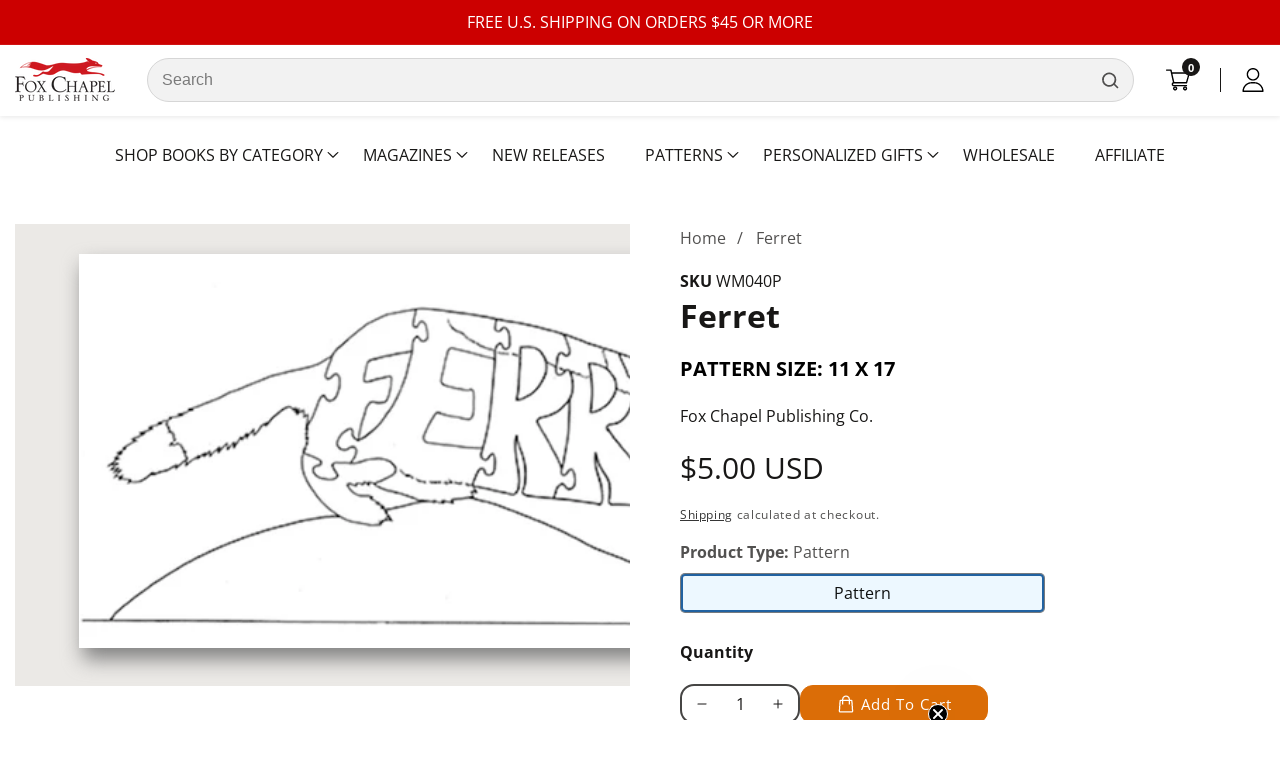

--- FILE ---
content_type: text/html; charset=utf-8
request_url: https://foxchapelpublishing.com/products/ferret
body_size: 85000
content:

<!doctype html>
<html
  class="no-js"
  lang="en"
  
>
  <head>
<!-- Start of Booster Apps Seo-0.1-->
<title>Ferret | Fox Chapel Publishing Co.</title><meta name="description" content="Ferret |" />
<!-- end of Booster Apps SEO -->

    <meta charset="utf-8">
    <meta http-equiv="X-UA-Compatible" content="IE=edge">
    <meta name="viewport" content="width=device-width,initial-scale=1">
    <meta name="theme-color" content="">
    <link rel="canonical" href="https://foxchapelpublishing.com/products/ferret">
    <link rel="preconnect" href="https://cdn.shopify.com" crossorigin><link rel="icon" type="image/png" href="//foxchapelpublishing.com/cdn/shop/files/96_x_96_Desktop_Shortcut_32x32.png?v=1704687639"><link rel="preconnect" href="https://fonts.shopifycdn.com" crossorigin>

    

    

<meta property="og:site_name" content="Fox Chapel Publishing Co.">
<meta property="og:url" content="https://foxchapelpublishing.com/products/ferret">
<meta property="og:title" content="Ferret">
<meta property="og:type" content="product">
<meta property="og:description" content="Fox Chapel Publishing proudly provides a global platform for authors to share their knowledge and experience with makers, artists, DIY’ers, and crafters everywhere.  Our books span woodworking, quilting, sewing, children’s activity and non-fiction books, home repair, cookbooks, gardening, pets, travel, and more!"><meta property="og:image" content="http://foxchapelpublishing.com/cdn/shop/files/WM040P.jpg?v=1750844833">
  <meta property="og:image:secure_url" content="https://foxchapelpublishing.com/cdn/shop/files/WM040P.jpg?v=1750844833">
  <meta property="og:image:width" content="1700">
  <meta property="og:image:height" content="792"><meta property="og:price:amount" content="5.00">
  <meta property="og:price:currency" content="USD"><meta name="twitter:card" content="summary_large_image">
<meta name="twitter:title" content="Ferret">
<meta name="twitter:description" content="Fox Chapel Publishing proudly provides a global platform for authors to share their knowledge and experience with makers, artists, DIY’ers, and crafters everywhere.  Our books span woodworking, quilting, sewing, children’s activity and non-fiction books, home repair, cookbooks, gardening, pets, travel, and more!">


    <script src="//foxchapelpublishing.com/cdn/shop/t/80/assets/constants.js?v=83375610856401327051750844961" defer="defer"></script>
    <script src="//foxchapelpublishing.com/cdn/shop/t/80/assets/pubsub.js?v=62018018568598906421750844961" defer="defer"></script>
    <script src="//foxchapelpublishing.com/cdn/shop/t/80/assets/global.js?v=167798254863216203551761932025" defer="defer"></script>
    <script src="//foxchapelpublishing.com/cdn/shop/t/80/assets/swiper-bundle.min.js?v=2172511954140529931750844961"></script>
    <script src="//foxchapelpublishing.com/cdn/shop/t/80/assets/custom.js?v=59469258383798810481750844961" defer="defer"></script>

    <script>window.performance && window.performance.mark && window.performance.mark('shopify.content_for_header.start');</script><meta name="google-site-verification" content="q4MstnHBbGOYSRXgmmLWuy1aEsS1YvsV91_i_W7gjFM">
<meta name="facebook-domain-verification" content="t0yiqa571aajadzlzmoy8jsu09s7h9">
<meta id="shopify-digital-wallet" name="shopify-digital-wallet" content="/73664463129/digital_wallets/dialog">
<meta name="shopify-checkout-api-token" content="a092545a84f1962d96b172f33b4beda2">
<meta id="in-context-paypal-metadata" data-shop-id="73664463129" data-venmo-supported="true" data-environment="production" data-locale="en_US" data-paypal-v4="true" data-currency="USD">
<link rel="alternate" type="application/json+oembed" href="https://foxchapelpublishing.com/products/ferret.oembed">
<script async="async" src="/checkouts/internal/preloads.js?locale=en-US"></script>
<script id="shopify-features" type="application/json">{"accessToken":"a092545a84f1962d96b172f33b4beda2","betas":["rich-media-storefront-analytics"],"domain":"foxchapelpublishing.com","predictiveSearch":true,"shopId":73664463129,"locale":"en"}</script>
<script>var Shopify = Shopify || {};
Shopify.shop = "foxchapel.myshopify.com";
Shopify.locale = "en";
Shopify.currency = {"active":"USD","rate":"1.0"};
Shopify.country = "US";
Shopify.theme = {"name":"PDP Button Layout","id":179336675609,"schema_name":"Mavon","schema_version":"4.1.0","theme_store_id":null,"role":"main"};
Shopify.theme.handle = "null";
Shopify.theme.style = {"id":null,"handle":null};
Shopify.cdnHost = "foxchapelpublishing.com/cdn";
Shopify.routes = Shopify.routes || {};
Shopify.routes.root = "/";</script>
<script type="module">!function(o){(o.Shopify=o.Shopify||{}).modules=!0}(window);</script>
<script>!function(o){function n(){var o=[];function n(){o.push(Array.prototype.slice.apply(arguments))}return n.q=o,n}var t=o.Shopify=o.Shopify||{};t.loadFeatures=n(),t.autoloadFeatures=n()}(window);</script>
<script id="shop-js-analytics" type="application/json">{"pageType":"product"}</script>
<script defer="defer" async type="module" src="//foxchapelpublishing.com/cdn/shopifycloud/shop-js/modules/v2/client.init-shop-cart-sync_C5BV16lS.en.esm.js"></script>
<script defer="defer" async type="module" src="//foxchapelpublishing.com/cdn/shopifycloud/shop-js/modules/v2/chunk.common_CygWptCX.esm.js"></script>
<script type="module">
  await import("//foxchapelpublishing.com/cdn/shopifycloud/shop-js/modules/v2/client.init-shop-cart-sync_C5BV16lS.en.esm.js");
await import("//foxchapelpublishing.com/cdn/shopifycloud/shop-js/modules/v2/chunk.common_CygWptCX.esm.js");

  window.Shopify.SignInWithShop?.initShopCartSync?.({"fedCMEnabled":true,"windoidEnabled":true});

</script>
<script>(function() {
  var isLoaded = false;
  function asyncLoad() {
    if (isLoaded) return;
    isLoaded = true;
    var urls = ["https:\/\/cdn.hextom.com\/js\/freeshippingbar.js?shop=foxchapel.myshopify.com","https:\/\/cdn.giftship.app\/build\/storefront\/giftship.js?shop=foxchapel.myshopify.com"];
    for (var i = 0; i < urls.length; i++) {
      var s = document.createElement('script');
      s.type = 'text/javascript';
      s.async = true;
      s.src = urls[i];
      var x = document.getElementsByTagName('script')[0];
      x.parentNode.insertBefore(s, x);
    }
  };
  if(window.attachEvent) {
    window.attachEvent('onload', asyncLoad);
  } else {
    window.addEventListener('load', asyncLoad, false);
  }
})();</script>
<script id="__st">var __st={"a":73664463129,"offset":-18000,"reqid":"d61549f5-9256-4b94-b8b3-0f9ea59ea6aa-1768734902","pageurl":"foxchapelpublishing.com\/products\/ferret","u":"1438bbe53681","p":"product","rtyp":"product","rid":8369177395481};</script>
<script>window.ShopifyPaypalV4VisibilityTracking = true;</script>
<script id="captcha-bootstrap">!function(){'use strict';const t='contact',e='account',n='new_comment',o=[[t,t],['blogs',n],['comments',n],[t,'customer']],c=[[e,'customer_login'],[e,'guest_login'],[e,'recover_customer_password'],[e,'create_customer']],r=t=>t.map((([t,e])=>`form[action*='/${t}']:not([data-nocaptcha='true']) input[name='form_type'][value='${e}']`)).join(','),a=t=>()=>t?[...document.querySelectorAll(t)].map((t=>t.form)):[];function s(){const t=[...o],e=r(t);return a(e)}const i='password',u='form_key',d=['recaptcha-v3-token','g-recaptcha-response','h-captcha-response',i],f=()=>{try{return window.sessionStorage}catch{return}},m='__shopify_v',_=t=>t.elements[u];function p(t,e,n=!1){try{const o=window.sessionStorage,c=JSON.parse(o.getItem(e)),{data:r}=function(t){const{data:e,action:n}=t;return t[m]||n?{data:e,action:n}:{data:t,action:n}}(c);for(const[e,n]of Object.entries(r))t.elements[e]&&(t.elements[e].value=n);n&&o.removeItem(e)}catch(o){console.error('form repopulation failed',{error:o})}}const l='form_type',E='cptcha';function T(t){t.dataset[E]=!0}const w=window,h=w.document,L='Shopify',v='ce_forms',y='captcha';let A=!1;((t,e)=>{const n=(g='f06e6c50-85a8-45c8-87d0-21a2b65856fe',I='https://cdn.shopify.com/shopifycloud/storefront-forms-hcaptcha/ce_storefront_forms_captcha_hcaptcha.v1.5.2.iife.js',D={infoText:'Protected by hCaptcha',privacyText:'Privacy',termsText:'Terms'},(t,e,n)=>{const o=w[L][v],c=o.bindForm;if(c)return c(t,g,e,D).then(n);var r;o.q.push([[t,g,e,D],n]),r=I,A||(h.body.append(Object.assign(h.createElement('script'),{id:'captcha-provider',async:!0,src:r})),A=!0)});var g,I,D;w[L]=w[L]||{},w[L][v]=w[L][v]||{},w[L][v].q=[],w[L][y]=w[L][y]||{},w[L][y].protect=function(t,e){n(t,void 0,e),T(t)},Object.freeze(w[L][y]),function(t,e,n,w,h,L){const[v,y,A,g]=function(t,e,n){const i=e?o:[],u=t?c:[],d=[...i,...u],f=r(d),m=r(i),_=r(d.filter((([t,e])=>n.includes(e))));return[a(f),a(m),a(_),s()]}(w,h,L),I=t=>{const e=t.target;return e instanceof HTMLFormElement?e:e&&e.form},D=t=>v().includes(t);t.addEventListener('submit',(t=>{const e=I(t);if(!e)return;const n=D(e)&&!e.dataset.hcaptchaBound&&!e.dataset.recaptchaBound,o=_(e),c=g().includes(e)&&(!o||!o.value);(n||c)&&t.preventDefault(),c&&!n&&(function(t){try{if(!f())return;!function(t){const e=f();if(!e)return;const n=_(t);if(!n)return;const o=n.value;o&&e.removeItem(o)}(t);const e=Array.from(Array(32),(()=>Math.random().toString(36)[2])).join('');!function(t,e){_(t)||t.append(Object.assign(document.createElement('input'),{type:'hidden',name:u})),t.elements[u].value=e}(t,e),function(t,e){const n=f();if(!n)return;const o=[...t.querySelectorAll(`input[type='${i}']`)].map((({name:t})=>t)),c=[...d,...o],r={};for(const[a,s]of new FormData(t).entries())c.includes(a)||(r[a]=s);n.setItem(e,JSON.stringify({[m]:1,action:t.action,data:r}))}(t,e)}catch(e){console.error('failed to persist form',e)}}(e),e.submit())}));const S=(t,e)=>{t&&!t.dataset[E]&&(n(t,e.some((e=>e===t))),T(t))};for(const o of['focusin','change'])t.addEventListener(o,(t=>{const e=I(t);D(e)&&S(e,y())}));const B=e.get('form_key'),M=e.get(l),P=B&&M;t.addEventListener('DOMContentLoaded',(()=>{const t=y();if(P)for(const e of t)e.elements[l].value===M&&p(e,B);[...new Set([...A(),...v().filter((t=>'true'===t.dataset.shopifyCaptcha))])].forEach((e=>S(e,t)))}))}(h,new URLSearchParams(w.location.search),n,t,e,['guest_login'])})(!0,!0)}();</script>
<script integrity="sha256-4kQ18oKyAcykRKYeNunJcIwy7WH5gtpwJnB7kiuLZ1E=" data-source-attribution="shopify.loadfeatures" defer="defer" src="//foxchapelpublishing.com/cdn/shopifycloud/storefront/assets/storefront/load_feature-a0a9edcb.js" crossorigin="anonymous"></script>
<script data-source-attribution="shopify.dynamic_checkout.dynamic.init">var Shopify=Shopify||{};Shopify.PaymentButton=Shopify.PaymentButton||{isStorefrontPortableWallets:!0,init:function(){window.Shopify.PaymentButton.init=function(){};var t=document.createElement("script");t.src="https://foxchapelpublishing.com/cdn/shopifycloud/portable-wallets/latest/portable-wallets.en.js",t.type="module",document.head.appendChild(t)}};
</script>
<script data-source-attribution="shopify.dynamic_checkout.buyer_consent">
  function portableWalletsHideBuyerConsent(e){var t=document.getElementById("shopify-buyer-consent"),n=document.getElementById("shopify-subscription-policy-button");t&&n&&(t.classList.add("hidden"),t.setAttribute("aria-hidden","true"),n.removeEventListener("click",e))}function portableWalletsShowBuyerConsent(e){var t=document.getElementById("shopify-buyer-consent"),n=document.getElementById("shopify-subscription-policy-button");t&&n&&(t.classList.remove("hidden"),t.removeAttribute("aria-hidden"),n.addEventListener("click",e))}window.Shopify?.PaymentButton&&(window.Shopify.PaymentButton.hideBuyerConsent=portableWalletsHideBuyerConsent,window.Shopify.PaymentButton.showBuyerConsent=portableWalletsShowBuyerConsent);
</script>
<script data-source-attribution="shopify.dynamic_checkout.cart.bootstrap">document.addEventListener("DOMContentLoaded",(function(){function t(){return document.querySelector("shopify-accelerated-checkout-cart, shopify-accelerated-checkout")}if(t())Shopify.PaymentButton.init();else{new MutationObserver((function(e,n){t()&&(Shopify.PaymentButton.init(),n.disconnect())})).observe(document.body,{childList:!0,subtree:!0})}}));
</script>
<script id='scb4127' type='text/javascript' async='' src='https://foxchapelpublishing.com/cdn/shopifycloud/privacy-banner/storefront-banner.js'></script><link id="shopify-accelerated-checkout-styles" rel="stylesheet" media="screen" href="https://foxchapelpublishing.com/cdn/shopifycloud/portable-wallets/latest/accelerated-checkout-backwards-compat.css" crossorigin="anonymous">
<style id="shopify-accelerated-checkout-cart">
        #shopify-buyer-consent {
  margin-top: 1em;
  display: inline-block;
  width: 100%;
}

#shopify-buyer-consent.hidden {
  display: none;
}

#shopify-subscription-policy-button {
  background: none;
  border: none;
  padding: 0;
  text-decoration: underline;
  font-size: inherit;
  cursor: pointer;
}

#shopify-subscription-policy-button::before {
  box-shadow: none;
}

      </style>
<link rel="stylesheet" media="screen" href="//foxchapelpublishing.com/cdn/shop/t/80/compiled_assets/styles.css?v=34298">
<script id="sections-script" data-sections="header-marketplace" defer="defer" src="//foxchapelpublishing.com/cdn/shop/t/80/compiled_assets/scripts.js?v=34298"></script>
<script>window.performance && window.performance.mark && window.performance.mark('shopify.content_for_header.end');</script>


    <style data-shopify>
        @font-face {
  font-family: "Open Sans";
  font-weight: 400;
  font-style: normal;
  font-display: swap;
  src: url("//foxchapelpublishing.com/cdn/fonts/open_sans/opensans_n4.c32e4d4eca5273f6d4ee95ddf54b5bbb75fc9b61.woff2") format("woff2"),
       url("//foxchapelpublishing.com/cdn/fonts/open_sans/opensans_n4.5f3406f8d94162b37bfa232b486ac93ee892406d.woff") format("woff");
}

        @font-face {
  font-family: "Open Sans";
  font-weight: 700;
  font-style: normal;
  font-display: swap;
  src: url("//foxchapelpublishing.com/cdn/fonts/open_sans/opensans_n7.a9393be1574ea8606c68f4441806b2711d0d13e4.woff2") format("woff2"),
       url("//foxchapelpublishing.com/cdn/fonts/open_sans/opensans_n7.7b8af34a6ebf52beb1a4c1d8c73ad6910ec2e553.woff") format("woff");
}

        @font-face {
  font-family: "Open Sans";
  font-weight: 400;
  font-style: italic;
  font-display: swap;
  src: url("//foxchapelpublishing.com/cdn/fonts/open_sans/opensans_i4.6f1d45f7a46916cc95c694aab32ecbf7509cbf33.woff2") format("woff2"),
       url("//foxchapelpublishing.com/cdn/fonts/open_sans/opensans_i4.4efaa52d5a57aa9a57c1556cc2b7465d18839daa.woff") format("woff");
}

        @font-face {
  font-family: "Open Sans";
  font-weight: 700;
  font-style: italic;
  font-display: swap;
  src: url("//foxchapelpublishing.com/cdn/fonts/open_sans/opensans_i7.916ced2e2ce15f7fcd95d196601a15e7b89ee9a4.woff2") format("woff2"),
       url("//foxchapelpublishing.com/cdn/fonts/open_sans/opensans_i7.99a9cff8c86ea65461de497ade3d515a98f8b32a.woff") format("woff");
}

        @font-face {
  font-family: "Open Sans";
  font-weight: 400;
  font-style: normal;
  font-display: swap;
  src: url("//foxchapelpublishing.com/cdn/fonts/open_sans/opensans_n4.c32e4d4eca5273f6d4ee95ddf54b5bbb75fc9b61.woff2") format("woff2"),
       url("//foxchapelpublishing.com/cdn/fonts/open_sans/opensans_n4.5f3406f8d94162b37bfa232b486ac93ee892406d.woff") format("woff");
}


        :root {
          --font-body-family: "Open Sans", sans-serif;
          --font-body-style: normal;
          --font-body-weight: 400;

          --font-heading-family: "Open Sans", sans-serif;
          --font-heading-style: normal;
          --font-heading-weight: 400;

          --color-base-text: 24, 23, 22;
      	  --color-base-text-link-hover: , , ;
          --color-base-background-1: 255, 255, 255;
          --color-base-background-2: 235, 233, 230;

          --color-base-solid-button-labels: 255, 255, 255;
          --color-base-outline-button-labels: 19, 19, 19;
          --color-base-accent-1: 24, 23, 22;
          --color-base-accent-2: 204, 0, 0;
          --payment-terms-background-color: #ffffff;

      	--font-body-size: 1.0;
      	--font-heading-size: 1.0;
      	--heading-letter-spacing: 0px;
      	--header-text-case: none;

      	--button-border-width: 1px;
        --button-border-radius: 2px;
        --button-letter-spacing: 1px;
      	--button-font-size: 1.0;
      	--button-text-case: none;
        --button-font-weight: bold;


        --container-lg-width: 143rem;
        --page-width: 143rem;
        --container-fluid-offset: 5rem;
        --transition: all 0.3s ease 0s;
        --duration-long: 500ms;
        --grid-desktop-vertical-spacing: 20px;
        --grid-desktop-horizontal-spacing: 20px;
        --grid-mobile-vertical-spacing: 20px;
        --grid-mobile-horizontal-spacing: 20px;
        }

        *,
        *::before,
        *::after {
          box-sizing: inherit;
        }

        html {
          box-sizing: border-box;
          height: 100%;
          margin: 0;
          padding: 0;
      	font-size: calc(var(--font-body-size) * 62.5%);
        }

        body {
      	margin: 0;
          min-height: 100%;
          font-size: 1.5rem;
      	letter-spacing: 0px;
          line-height: calc(1 + 0.8 / var(--font-body-size));
          font-family: var(--font-body-family);
          font-style: var(--font-body-style);
          font-weight: var(--font-body-weight);
          position: relative;
          visibility: visible;
          overflow-x: hidden;
        }
      @media only screen and (min-width: 992px){
          body {
            font-size: 1.6rem;
          }
      }
    </style>

    <link href="//foxchapelpublishing.com/cdn/shop/t/80/assets/base.css?v=5989935318082335011767649921" rel="stylesheet" type="text/css" media="all" />
<link href="//foxchapelpublishing.com/cdn/shop/t/80/assets/swiper-bundle.min.css?v=139857924144629129411750844961" rel="stylesheet" type="text/css" media="all" />
<link rel="preload" as="font" href="//foxchapelpublishing.com/cdn/fonts/open_sans/opensans_n4.c32e4d4eca5273f6d4ee95ddf54b5bbb75fc9b61.woff2" type="font/woff2" crossorigin><link rel="preload" as="font" href="//foxchapelpublishing.com/cdn/fonts/open_sans/opensans_n4.c32e4d4eca5273f6d4ee95ddf54b5bbb75fc9b61.woff2" type="font/woff2" crossorigin><link
        rel="stylesheet"
        href="//foxchapelpublishing.com/cdn/shop/t/80/assets/component-predictive-search.css?v=24998589375309309591750844961"
        media="print"
        onload="this.media='all'"
      ><script>
        document.documentElement.className = document.documentElement.className.replace('no-js', 'js');
        if (Shopify.designMode) {
        document.documentElement.classList.add('shopify-design-mode');
      }
    </script>
    <script src="https://ajax.googleapis.com/ajax/libs/jquery/3.7.1/jquery.min.js"></script>

  <!-- Google tag (gtag.js) --> <script async src="https://www.googletagmanager.com/gtag/js?id=AW-16632430647"></script> <script> window.dataLayer = window.dataLayer || []; function gtag(){dataLayer.push(arguments);} gtag('js', new Date()); gtag('config', 'AW-16632430647'); </script> 


    
  
   <script defer>

    /**
     * IMPORTANT!
     * Do not edit this file. Any changes made could be overwritten by Multiship at
     * any time. If you need assistance, please reach out to us at support@gist-apps.com.
     *
     * The below code is critical to the functionality of Multiship's multiple shipping
     * address and bundle features. It also greatly improves the load time of the
     * application.
     */

    if (typeof(GIST) == 'undefined') {
      window.GIST = GIST = {};
    }
    if (typeof(GIST.f) == 'undefined') {
      GIST.f = {};
    }

    

    


  </script>

  


  

<script>
(function patchGiftshipForDigital() {
  function ready(fn){ (document.readyState!=="loading") ? fn() : document.addEventListener("DOMContentLoaded", fn); }
  ready(async function () {
    // Wait for Giftship API to exist
    function waitGs(resolve){
      if (window.Gs && Gs.shipping && Gs.shipping.f) return resolve();
      setTimeout(() => waitGs(resolve), 100);
    }
    await new Promise(waitGs);

    // Build a set of shippable variant IDs from the live cart
    let shipSet = new Set();
    try {
      const cart = await (await fetch('/cart.js')).json();
      cart.items.filter(i => i.requires_shipping).forEach(i => shipSet.add(+i.variant_id));
    } catch(e) { /* non-fatal */ }

    // Helper: cleanse groups -> remove nulls and strip digital-only variants
    function cleanGroups(groups){
      groups = (groups || []).filter(Boolean).map(g => {
        if (!g || !Array.isArray(g.variants)) return g;
        g.variants = g.variants.filter(v => shipSet.has(+v.id)); // keep only physical variants
        return g;
      });
      // Drop groups with no physical variants left
      return groups.filter(g => g && Array.isArray(g.variants) && g.variants.length);
    }

    const f = Gs.shipping.f;

    // Wrap both loaders so they never see null/empty groups
    ["loadShippingRatesGraphQL","loadShippingRates"].forEach(name => {
      if (typeof f[name] === "function") {
        const orig = f[name];
        f[name] = function(groups, ...rest){
          return orig.call(this, cleanGroups(groups), ...rest);
        };
      }
    });
  });
})();
</script>
      	 


<!-- BEGIN app block: shopify://apps/helium-customer-fields/blocks/app-embed/bab58598-3e6a-4377-aaaa-97189b15f131 -->







































<script>
  if ('CF' in window) {
    window.CF.appEmbedEnabled = true;
  } else {
    window.CF = {
      appEmbedEnabled: true,
    };
  }

  window.CF.editAccountFormId = "";
  window.CF.registrationFormId = "";
</script>

<!-- BEGIN app snippet: patch-registration-links -->







































<script>
  function patchRegistrationLinks() {
    const PATCHABLE_LINKS_SELECTOR = 'a[href*="/account/register"]';

    const search = new URLSearchParams(window.location.search);
    const checkoutUrl = search.get('checkout_url');
    const returnUrl = search.get('return_url');

    const redirectUrl = checkoutUrl || returnUrl;
    if (!redirectUrl) return;

    const registrationLinks = Array.from(document.querySelectorAll(PATCHABLE_LINKS_SELECTOR));
    registrationLinks.forEach(link => {
      const url = new URL(link.href);

      url.searchParams.set('return_url', redirectUrl);

      link.href = url.href;
    });
  }

  if (['complete', 'interactive', 'loaded'].includes(document.readyState)) {
    patchRegistrationLinks();
  } else {
    document.addEventListener('DOMContentLoaded', () => patchRegistrationLinks());
  }
</script><!-- END app snippet -->
<!-- BEGIN app snippet: patch-login-grecaptcha-conflict -->







































<script>
  // Fixes a problem where both grecaptcha and hcaptcha response fields are included in the /account/login form submission
  // resulting in a 404 on the /challenge page.
  // This is caused by our triggerShopifyRecaptchaLoad function in initialize-forms.liquid.ejs
  // The fix itself just removes the unnecessary g-recaptcha-response input

  function patchLoginGrecaptchaConflict() {
    Array.from(document.querySelectorAll('form')).forEach(form => {
      form.addEventListener('submit', e => {
        const grecaptchaResponse = form.querySelector('[name="g-recaptcha-response"]');
        const hcaptchaResponse = form.querySelector('[name="h-captcha-response"]');

        if (grecaptchaResponse && hcaptchaResponse) {
          // Can't use both. Only keep hcaptcha response field.
          grecaptchaResponse.parentElement.removeChild(grecaptchaResponse);
        }
      })
    })
  }

  if (['complete', 'interactive', 'loaded'].includes(document.readyState)) {
    patchLoginGrecaptchaConflict();
  } else {
    document.addEventListener('DOMContentLoaded', () => patchLoginGrecaptchaConflict());
  }
</script><!-- END app snippet -->
<!-- BEGIN app snippet: embed-data -->


























































<script>
  window.CF.version = "5.1.3";
  window.CF.environment = 
  {
  
  "domain": "foxchapel.myshopify.com",
  "servicesToken": "1768734902:3b5f4ece495d1bdf407759977607f0a323dbb3d171f0b23fcd28a0c8ba3f1bf6",
  "baseApiUrl": "https:\/\/app.customerfields.com",
  "captchaSiteKey": "6LdsndMrAAAAAOpEhqNthRhFMPQSqDqsaRN4ZDN-",
  "captchaEnabled": true,
  "proxyPath": "\/tools\/customr",
  "countries": [{"name":"Afghanistan","code":"AF"},{"name":"Åland Islands","code":"AX"},{"name":"Albania","code":"AL"},{"name":"Algeria","code":"DZ"},{"name":"Andorra","code":"AD"},{"name":"Angola","code":"AO"},{"name":"Anguilla","code":"AI"},{"name":"Antigua \u0026 Barbuda","code":"AG"},{"name":"Argentina","code":"AR","provinces":[{"name":"Buenos Aires Province","code":"B"},{"name":"Catamarca","code":"K"},{"name":"Chaco","code":"H"},{"name":"Chubut","code":"U"},{"name":"Buenos Aires (Autonomous City)","code":"C"},{"name":"Córdoba","code":"X"},{"name":"Corrientes","code":"W"},{"name":"Entre Ríos","code":"E"},{"name":"Formosa","code":"P"},{"name":"Jujuy","code":"Y"},{"name":"La Pampa","code":"L"},{"name":"La Rioja","code":"F"},{"name":"Mendoza","code":"M"},{"name":"Misiones","code":"N"},{"name":"Neuquén","code":"Q"},{"name":"Río Negro","code":"R"},{"name":"Salta","code":"A"},{"name":"San Juan","code":"J"},{"name":"San Luis","code":"D"},{"name":"Santa Cruz","code":"Z"},{"name":"Santa Fe","code":"S"},{"name":"Santiago del Estero","code":"G"},{"name":"Tierra del Fuego","code":"V"},{"name":"Tucumán","code":"T"}]},{"name":"Armenia","code":"AM"},{"name":"Aruba","code":"AW"},{"name":"Ascension Island","code":"AC"},{"name":"Australia","code":"AU","provinces":[{"name":"Australian Capital Territory","code":"ACT"},{"name":"New South Wales","code":"NSW"},{"name":"Northern Territory","code":"NT"},{"name":"Queensland","code":"QLD"},{"name":"South Australia","code":"SA"},{"name":"Tasmania","code":"TAS"},{"name":"Victoria","code":"VIC"},{"name":"Western Australia","code":"WA"}]},{"name":"Austria","code":"AT"},{"name":"Azerbaijan","code":"AZ"},{"name":"Bahamas","code":"BS"},{"name":"Bahrain","code":"BH"},{"name":"Bangladesh","code":"BD"},{"name":"Barbados","code":"BB"},{"name":"Belarus","code":"BY"},{"name":"Belgium","code":"BE"},{"name":"Belize","code":"BZ"},{"name":"Benin","code":"BJ"},{"name":"Bermuda","code":"BM"},{"name":"Bhutan","code":"BT"},{"name":"Bolivia","code":"BO"},{"name":"Bosnia \u0026 Herzegovina","code":"BA"},{"name":"Botswana","code":"BW"},{"name":"Brazil","code":"BR","provinces":[{"name":"Acre","code":"AC"},{"name":"Alagoas","code":"AL"},{"name":"Amapá","code":"AP"},{"name":"Amazonas","code":"AM"},{"name":"Bahia","code":"BA"},{"name":"Ceará","code":"CE"},{"name":"Federal District","code":"DF"},{"name":"Espírito Santo","code":"ES"},{"name":"Goiás","code":"GO"},{"name":"Maranhão","code":"MA"},{"name":"Mato Grosso","code":"MT"},{"name":"Mato Grosso do Sul","code":"MS"},{"name":"Minas Gerais","code":"MG"},{"name":"Pará","code":"PA"},{"name":"Paraíba","code":"PB"},{"name":"Paraná","code":"PR"},{"name":"Pernambuco","code":"PE"},{"name":"Piauí","code":"PI"},{"name":"Rio Grande do Norte","code":"RN"},{"name":"Rio Grande do Sul","code":"RS"},{"name":"Rio de Janeiro","code":"RJ"},{"name":"Rondônia","code":"RO"},{"name":"Roraima","code":"RR"},{"name":"Santa Catarina","code":"SC"},{"name":"São Paulo","code":"SP"},{"name":"Sergipe","code":"SE"},{"name":"Tocantins","code":"TO"}]},{"name":"British Indian Ocean Territory","code":"IO"},{"name":"British Virgin Islands","code":"VG"},{"name":"Brunei","code":"BN"},{"name":"Bulgaria","code":"BG"},{"name":"Burkina Faso","code":"BF"},{"name":"Burundi","code":"BI"},{"name":"Cambodia","code":"KH"},{"name":"Cameroon","code":"CM"},{"name":"Canada","code":"CA","provinces":[{"name":"Alberta","code":"AB"},{"name":"British Columbia","code":"BC"},{"name":"Manitoba","code":"MB"},{"name":"New Brunswick","code":"NB"},{"name":"Newfoundland and Labrador","code":"NL"},{"name":"Northwest Territories","code":"NT"},{"name":"Nova Scotia","code":"NS"},{"name":"Nunavut","code":"NU"},{"name":"Ontario","code":"ON"},{"name":"Prince Edward Island","code":"PE"},{"name":"Quebec","code":"QC"},{"name":"Saskatchewan","code":"SK"},{"name":"Yukon","code":"YT"}]},{"name":"Cape Verde","code":"CV"},{"name":"Caribbean Netherlands","code":"BQ"},{"name":"Cayman Islands","code":"KY"},{"name":"Central African Republic","code":"CF"},{"name":"Chad","code":"TD"},{"name":"Chile","code":"CL","provinces":[{"name":"Arica y Parinacota","code":"AP"},{"name":"Tarapacá","code":"TA"},{"name":"Antofagasta","code":"AN"},{"name":"Atacama","code":"AT"},{"name":"Coquimbo","code":"CO"},{"name":"Valparaíso","code":"VS"},{"name":"Santiago Metropolitan","code":"RM"},{"name":"Libertador General Bernardo O’Higgins","code":"LI"},{"name":"Maule","code":"ML"},{"name":"Ñuble","code":"NB"},{"name":"Bío Bío","code":"BI"},{"name":"Araucanía","code":"AR"},{"name":"Los Ríos","code":"LR"},{"name":"Los Lagos","code":"LL"},{"name":"Aysén","code":"AI"},{"name":"Magallanes Region","code":"MA"}]},{"name":"China","code":"CN","provinces":[{"name":"Anhui","code":"AH"},{"name":"Beijing","code":"BJ"},{"name":"Chongqing","code":"CQ"},{"name":"Fujian","code":"FJ"},{"name":"Gansu","code":"GS"},{"name":"Guangdong","code":"GD"},{"name":"Guangxi","code":"GX"},{"name":"Guizhou","code":"GZ"},{"name":"Hainan","code":"HI"},{"name":"Hebei","code":"HE"},{"name":"Heilongjiang","code":"HL"},{"name":"Henan","code":"HA"},{"name":"Hubei","code":"HB"},{"name":"Hunan","code":"HN"},{"name":"Inner Mongolia","code":"NM"},{"name":"Jiangsu","code":"JS"},{"name":"Jiangxi","code":"JX"},{"name":"Jilin","code":"JL"},{"name":"Liaoning","code":"LN"},{"name":"Ningxia","code":"NX"},{"name":"Qinghai","code":"QH"},{"name":"Shaanxi","code":"SN"},{"name":"Shandong","code":"SD"},{"name":"Shanghai","code":"SH"},{"name":"Shanxi","code":"SX"},{"name":"Sichuan","code":"SC"},{"name":"Tianjin","code":"TJ"},{"name":"Xinjiang","code":"XJ"},{"name":"Tibet","code":"YZ"},{"name":"Yunnan","code":"YN"},{"name":"Zhejiang","code":"ZJ"}]},{"name":"Christmas Island","code":"CX"},{"name":"Cocos (Keeling) Islands","code":"CC"},{"name":"Colombia","code":"CO","provinces":[{"name":"Capital District","code":"DC"},{"name":"Amazonas","code":"AMA"},{"name":"Antioquia","code":"ANT"},{"name":"Arauca","code":"ARA"},{"name":"Atlántico","code":"ATL"},{"name":"Bolívar","code":"BOL"},{"name":"Boyacá","code":"BOY"},{"name":"Caldas","code":"CAL"},{"name":"Caquetá","code":"CAQ"},{"name":"Casanare","code":"CAS"},{"name":"Cauca","code":"CAU"},{"name":"Cesar","code":"CES"},{"name":"Chocó","code":"CHO"},{"name":"Córdoba","code":"COR"},{"name":"Cundinamarca","code":"CUN"},{"name":"Guainía","code":"GUA"},{"name":"Guaviare","code":"GUV"},{"name":"Huila","code":"HUI"},{"name":"La Guajira","code":"LAG"},{"name":"Magdalena","code":"MAG"},{"name":"Meta","code":"MET"},{"name":"Nariño","code":"NAR"},{"name":"Norte de Santander","code":"NSA"},{"name":"Putumayo","code":"PUT"},{"name":"Quindío","code":"QUI"},{"name":"Risaralda","code":"RIS"},{"name":"San Andrés \u0026 Providencia","code":"SAP"},{"name":"Santander","code":"SAN"},{"name":"Sucre","code":"SUC"},{"name":"Tolima","code":"TOL"},{"name":"Valle del Cauca","code":"VAC"},{"name":"Vaupés","code":"VAU"},{"name":"Vichada","code":"VID"}]},{"name":"Comoros","code":"KM"},{"name":"Congo - Brazzaville","code":"CG"},{"name":"Congo - Kinshasa","code":"CD"},{"name":"Cook Islands","code":"CK"},{"name":"Costa Rica","code":"CR","provinces":[{"name":"Alajuela","code":"CR-A"},{"name":"Cartago","code":"CR-C"},{"name":"Guanacaste","code":"CR-G"},{"name":"Heredia","code":"CR-H"},{"name":"Limón","code":"CR-L"},{"name":"Puntarenas","code":"CR-P"},{"name":"San José","code":"CR-SJ"}]},{"name":"Croatia","code":"HR"},{"name":"Curaçao","code":"CW"},{"name":"Cyprus","code":"CY"},{"name":"Czechia","code":"CZ"},{"name":"Côte d’Ivoire","code":"CI"},{"name":"Denmark","code":"DK"},{"name":"Djibouti","code":"DJ"},{"name":"Dominica","code":"DM"},{"name":"Dominican Republic","code":"DO"},{"name":"Ecuador","code":"EC"},{"name":"Egypt","code":"EG","provinces":[{"name":"6th of October","code":"SU"},{"name":"Al Sharqia","code":"SHR"},{"name":"Alexandria","code":"ALX"},{"name":"Aswan","code":"ASN"},{"name":"Asyut","code":"AST"},{"name":"Beheira","code":"BH"},{"name":"Beni Suef","code":"BNS"},{"name":"Cairo","code":"C"},{"name":"Dakahlia","code":"DK"},{"name":"Damietta","code":"DT"},{"name":"Faiyum","code":"FYM"},{"name":"Gharbia","code":"GH"},{"name":"Giza","code":"GZ"},{"name":"Helwan","code":"HU"},{"name":"Ismailia","code":"IS"},{"name":"Kafr el-Sheikh","code":"KFS"},{"name":"Luxor","code":"LX"},{"name":"Matrouh","code":"MT"},{"name":"Minya","code":"MN"},{"name":"Monufia","code":"MNF"},{"name":"New Valley","code":"WAD"},{"name":"North Sinai","code":"SIN"},{"name":"Port Said","code":"PTS"},{"name":"Qalyubia","code":"KB"},{"name":"Qena","code":"KN"},{"name":"Red Sea","code":"BA"},{"name":"Sohag","code":"SHG"},{"name":"South Sinai","code":"JS"},{"name":"Suez","code":"SUZ"}]},{"name":"El Salvador","code":"SV","provinces":[{"name":"Ahuachapán","code":"SV-AH"},{"name":"Cabañas","code":"SV-CA"},{"name":"Chalatenango","code":"SV-CH"},{"name":"Cuscatlán","code":"SV-CU"},{"name":"La Libertad","code":"SV-LI"},{"name":"La Paz","code":"SV-PA"},{"name":"La Unión","code":"SV-UN"},{"name":"Morazán","code":"SV-MO"},{"name":"San Miguel","code":"SV-SM"},{"name":"San Salvador","code":"SV-SS"},{"name":"San Vicente","code":"SV-SV"},{"name":"Santa Ana","code":"SV-SA"},{"name":"Sonsonate","code":"SV-SO"},{"name":"Usulután","code":"SV-US"}]},{"name":"Equatorial Guinea","code":"GQ"},{"name":"Eritrea","code":"ER"},{"name":"Estonia","code":"EE"},{"name":"Eswatini","code":"SZ"},{"name":"Ethiopia","code":"ET"},{"name":"Falkland Islands","code":"FK"},{"name":"Faroe Islands","code":"FO"},{"name":"Fiji","code":"FJ"},{"name":"Finland","code":"FI"},{"name":"France","code":"FR"},{"name":"French Guiana","code":"GF"},{"name":"French Polynesia","code":"PF"},{"name":"French Southern Territories","code":"TF"},{"name":"Gabon","code":"GA"},{"name":"Gambia","code":"GM"},{"name":"Georgia","code":"GE"},{"name":"Germany","code":"DE"},{"name":"Ghana","code":"GH"},{"name":"Gibraltar","code":"GI"},{"name":"Greece","code":"GR"},{"name":"Greenland","code":"GL"},{"name":"Grenada","code":"GD"},{"name":"Guadeloupe","code":"GP"},{"name":"Guatemala","code":"GT","provinces":[{"name":"Alta Verapaz","code":"AVE"},{"name":"Baja Verapaz","code":"BVE"},{"name":"Chimaltenango","code":"CMT"},{"name":"Chiquimula","code":"CQM"},{"name":"El Progreso","code":"EPR"},{"name":"Escuintla","code":"ESC"},{"name":"Guatemala","code":"GUA"},{"name":"Huehuetenango","code":"HUE"},{"name":"Izabal","code":"IZA"},{"name":"Jalapa","code":"JAL"},{"name":"Jutiapa","code":"JUT"},{"name":"Petén","code":"PET"},{"name":"Quetzaltenango","code":"QUE"},{"name":"Quiché","code":"QUI"},{"name":"Retalhuleu","code":"RET"},{"name":"Sacatepéquez","code":"SAC"},{"name":"San Marcos","code":"SMA"},{"name":"Santa Rosa","code":"SRO"},{"name":"Sololá","code":"SOL"},{"name":"Suchitepéquez","code":"SUC"},{"name":"Totonicapán","code":"TOT"},{"name":"Zacapa","code":"ZAC"}]},{"name":"Guernsey","code":"GG"},{"name":"Guinea","code":"GN"},{"name":"Guinea-Bissau","code":"GW"},{"name":"Guyana","code":"GY"},{"name":"Haiti","code":"HT"},{"name":"Honduras","code":"HN"},{"name":"Hong Kong SAR","code":"HK","provinces":[{"name":"Hong Kong Island","code":"HK"},{"name":"Kowloon","code":"KL"},{"name":"New Territories","code":"NT"}]},{"name":"Hungary","code":"HU"},{"name":"Iceland","code":"IS"},{"name":"India","code":"IN","provinces":[{"name":"Andaman and Nicobar Islands","code":"AN"},{"name":"Andhra Pradesh","code":"AP"},{"name":"Arunachal Pradesh","code":"AR"},{"name":"Assam","code":"AS"},{"name":"Bihar","code":"BR"},{"name":"Chandigarh","code":"CH"},{"name":"Chhattisgarh","code":"CG"},{"name":"Dadra and Nagar Haveli","code":"DN"},{"name":"Daman and Diu","code":"DD"},{"name":"Delhi","code":"DL"},{"name":"Goa","code":"GA"},{"name":"Gujarat","code":"GJ"},{"name":"Haryana","code":"HR"},{"name":"Himachal Pradesh","code":"HP"},{"name":"Jammu and Kashmir","code":"JK"},{"name":"Jharkhand","code":"JH"},{"name":"Karnataka","code":"KA"},{"name":"Kerala","code":"KL"},{"name":"Ladakh","code":"LA"},{"name":"Lakshadweep","code":"LD"},{"name":"Madhya Pradesh","code":"MP"},{"name":"Maharashtra","code":"MH"},{"name":"Manipur","code":"MN"},{"name":"Meghalaya","code":"ML"},{"name":"Mizoram","code":"MZ"},{"name":"Nagaland","code":"NL"},{"name":"Odisha","code":"OR"},{"name":"Puducherry","code":"PY"},{"name":"Punjab","code":"PB"},{"name":"Rajasthan","code":"RJ"},{"name":"Sikkim","code":"SK"},{"name":"Tamil Nadu","code":"TN"},{"name":"Telangana","code":"TS"},{"name":"Tripura","code":"TR"},{"name":"Uttar Pradesh","code":"UP"},{"name":"Uttarakhand","code":"UK"},{"name":"West Bengal","code":"WB"}]},{"name":"Indonesia","code":"ID","provinces":[{"name":"Aceh","code":"AC"},{"name":"Bali","code":"BA"},{"name":"Bangka–Belitung Islands","code":"BB"},{"name":"Banten","code":"BT"},{"name":"Bengkulu","code":"BE"},{"name":"Gorontalo","code":"GO"},{"name":"Jakarta","code":"JK"},{"name":"Jambi","code":"JA"},{"name":"West Java","code":"JB"},{"name":"Central Java","code":"JT"},{"name":"East Java","code":"JI"},{"name":"West Kalimantan","code":"KB"},{"name":"South Kalimantan","code":"KS"},{"name":"Central Kalimantan","code":"KT"},{"name":"East Kalimantan","code":"KI"},{"name":"North Kalimantan","code":"KU"},{"name":"Riau Islands","code":"KR"},{"name":"Lampung","code":"LA"},{"name":"Maluku","code":"MA"},{"name":"North Maluku","code":"MU"},{"name":"North Sumatra","code":"SU"},{"name":"West Nusa Tenggara","code":"NB"},{"name":"East Nusa Tenggara","code":"NT"},{"name":"Papua","code":"PA"},{"name":"West Papua","code":"PB"},{"name":"Riau","code":"RI"},{"name":"South Sumatra","code":"SS"},{"name":"West Sulawesi","code":"SR"},{"name":"South Sulawesi","code":"SN"},{"name":"Central Sulawesi","code":"ST"},{"name":"Southeast Sulawesi","code":"SG"},{"name":"North Sulawesi","code":"SA"},{"name":"West Sumatra","code":"SB"},{"name":"Yogyakarta","code":"YO"}]},{"name":"Iraq","code":"IQ"},{"name":"Ireland","code":"IE","provinces":[{"name":"Carlow","code":"CW"},{"name":"Cavan","code":"CN"},{"name":"Clare","code":"CE"},{"name":"Cork","code":"CO"},{"name":"Donegal","code":"DL"},{"name":"Dublin","code":"D"},{"name":"Galway","code":"G"},{"name":"Kerry","code":"KY"},{"name":"Kildare","code":"KE"},{"name":"Kilkenny","code":"KK"},{"name":"Laois","code":"LS"},{"name":"Leitrim","code":"LM"},{"name":"Limerick","code":"LK"},{"name":"Longford","code":"LD"},{"name":"Louth","code":"LH"},{"name":"Mayo","code":"MO"},{"name":"Meath","code":"MH"},{"name":"Monaghan","code":"MN"},{"name":"Offaly","code":"OY"},{"name":"Roscommon","code":"RN"},{"name":"Sligo","code":"SO"},{"name":"Tipperary","code":"TA"},{"name":"Waterford","code":"WD"},{"name":"Westmeath","code":"WH"},{"name":"Wexford","code":"WX"},{"name":"Wicklow","code":"WW"}]},{"name":"Isle of Man","code":"IM"},{"name":"Israel","code":"IL"},{"name":"Italy","code":"IT","provinces":[{"name":"Agrigento","code":"AG"},{"name":"Alessandria","code":"AL"},{"name":"Ancona","code":"AN"},{"name":"Aosta Valley","code":"AO"},{"name":"Arezzo","code":"AR"},{"name":"Ascoli Piceno","code":"AP"},{"name":"Asti","code":"AT"},{"name":"Avellino","code":"AV"},{"name":"Bari","code":"BA"},{"name":"Barletta-Andria-Trani","code":"BT"},{"name":"Belluno","code":"BL"},{"name":"Benevento","code":"BN"},{"name":"Bergamo","code":"BG"},{"name":"Biella","code":"BI"},{"name":"Bologna","code":"BO"},{"name":"South Tyrol","code":"BZ"},{"name":"Brescia","code":"BS"},{"name":"Brindisi","code":"BR"},{"name":"Cagliari","code":"CA"},{"name":"Caltanissetta","code":"CL"},{"name":"Campobasso","code":"CB"},{"name":"Carbonia-Iglesias","code":"CI"},{"name":"Caserta","code":"CE"},{"name":"Catania","code":"CT"},{"name":"Catanzaro","code":"CZ"},{"name":"Chieti","code":"CH"},{"name":"Como","code":"CO"},{"name":"Cosenza","code":"CS"},{"name":"Cremona","code":"CR"},{"name":"Crotone","code":"KR"},{"name":"Cuneo","code":"CN"},{"name":"Enna","code":"EN"},{"name":"Fermo","code":"FM"},{"name":"Ferrara","code":"FE"},{"name":"Florence","code":"FI"},{"name":"Foggia","code":"FG"},{"name":"Forlì-Cesena","code":"FC"},{"name":"Frosinone","code":"FR"},{"name":"Genoa","code":"GE"},{"name":"Gorizia","code":"GO"},{"name":"Grosseto","code":"GR"},{"name":"Imperia","code":"IM"},{"name":"Isernia","code":"IS"},{"name":"L’Aquila","code":"AQ"},{"name":"La Spezia","code":"SP"},{"name":"Latina","code":"LT"},{"name":"Lecce","code":"LE"},{"name":"Lecco","code":"LC"},{"name":"Livorno","code":"LI"},{"name":"Lodi","code":"LO"},{"name":"Lucca","code":"LU"},{"name":"Macerata","code":"MC"},{"name":"Mantua","code":"MN"},{"name":"Massa and Carrara","code":"MS"},{"name":"Matera","code":"MT"},{"name":"Medio Campidano","code":"VS"},{"name":"Messina","code":"ME"},{"name":"Milan","code":"MI"},{"name":"Modena","code":"MO"},{"name":"Monza and Brianza","code":"MB"},{"name":"Naples","code":"NA"},{"name":"Novara","code":"NO"},{"name":"Nuoro","code":"NU"},{"name":"Ogliastra","code":"OG"},{"name":"Olbia-Tempio","code":"OT"},{"name":"Oristano","code":"OR"},{"name":"Padua","code":"PD"},{"name":"Palermo","code":"PA"},{"name":"Parma","code":"PR"},{"name":"Pavia","code":"PV"},{"name":"Perugia","code":"PG"},{"name":"Pesaro and Urbino","code":"PU"},{"name":"Pescara","code":"PE"},{"name":"Piacenza","code":"PC"},{"name":"Pisa","code":"PI"},{"name":"Pistoia","code":"PT"},{"name":"Pordenone","code":"PN"},{"name":"Potenza","code":"PZ"},{"name":"Prato","code":"PO"},{"name":"Ragusa","code":"RG"},{"name":"Ravenna","code":"RA"},{"name":"Reggio Calabria","code":"RC"},{"name":"Reggio Emilia","code":"RE"},{"name":"Rieti","code":"RI"},{"name":"Rimini","code":"RN"},{"name":"Rome","code":"RM"},{"name":"Rovigo","code":"RO"},{"name":"Salerno","code":"SA"},{"name":"Sassari","code":"SS"},{"name":"Savona","code":"SV"},{"name":"Siena","code":"SI"},{"name":"Syracuse","code":"SR"},{"name":"Sondrio","code":"SO"},{"name":"Taranto","code":"TA"},{"name":"Teramo","code":"TE"},{"name":"Terni","code":"TR"},{"name":"Turin","code":"TO"},{"name":"Trapani","code":"TP"},{"name":"Trentino","code":"TN"},{"name":"Treviso","code":"TV"},{"name":"Trieste","code":"TS"},{"name":"Udine","code":"UD"},{"name":"Varese","code":"VA"},{"name":"Venice","code":"VE"},{"name":"Verbano-Cusio-Ossola","code":"VB"},{"name":"Vercelli","code":"VC"},{"name":"Verona","code":"VR"},{"name":"Vibo Valentia","code":"VV"},{"name":"Vicenza","code":"VI"},{"name":"Viterbo","code":"VT"}]},{"name":"Jamaica","code":"JM"},{"name":"Japan","code":"JP","provinces":[{"name":"Hokkaido","code":"JP-01"},{"name":"Aomori","code":"JP-02"},{"name":"Iwate","code":"JP-03"},{"name":"Miyagi","code":"JP-04"},{"name":"Akita","code":"JP-05"},{"name":"Yamagata","code":"JP-06"},{"name":"Fukushima","code":"JP-07"},{"name":"Ibaraki","code":"JP-08"},{"name":"Tochigi","code":"JP-09"},{"name":"Gunma","code":"JP-10"},{"name":"Saitama","code":"JP-11"},{"name":"Chiba","code":"JP-12"},{"name":"Tokyo","code":"JP-13"},{"name":"Kanagawa","code":"JP-14"},{"name":"Niigata","code":"JP-15"},{"name":"Toyama","code":"JP-16"},{"name":"Ishikawa","code":"JP-17"},{"name":"Fukui","code":"JP-18"},{"name":"Yamanashi","code":"JP-19"},{"name":"Nagano","code":"JP-20"},{"name":"Gifu","code":"JP-21"},{"name":"Shizuoka","code":"JP-22"},{"name":"Aichi","code":"JP-23"},{"name":"Mie","code":"JP-24"},{"name":"Shiga","code":"JP-25"},{"name":"Kyoto","code":"JP-26"},{"name":"Osaka","code":"JP-27"},{"name":"Hyogo","code":"JP-28"},{"name":"Nara","code":"JP-29"},{"name":"Wakayama","code":"JP-30"},{"name":"Tottori","code":"JP-31"},{"name":"Shimane","code":"JP-32"},{"name":"Okayama","code":"JP-33"},{"name":"Hiroshima","code":"JP-34"},{"name":"Yamaguchi","code":"JP-35"},{"name":"Tokushima","code":"JP-36"},{"name":"Kagawa","code":"JP-37"},{"name":"Ehime","code":"JP-38"},{"name":"Kochi","code":"JP-39"},{"name":"Fukuoka","code":"JP-40"},{"name":"Saga","code":"JP-41"},{"name":"Nagasaki","code":"JP-42"},{"name":"Kumamoto","code":"JP-43"},{"name":"Oita","code":"JP-44"},{"name":"Miyazaki","code":"JP-45"},{"name":"Kagoshima","code":"JP-46"},{"name":"Okinawa","code":"JP-47"}]},{"name":"Jersey","code":"JE"},{"name":"Jordan","code":"JO"},{"name":"Kazakhstan","code":"KZ"},{"name":"Kenya","code":"KE"},{"name":"Kiribati","code":"KI"},{"name":"Kosovo","code":"XK"},{"name":"Kuwait","code":"KW","provinces":[{"name":"Al Ahmadi","code":"KW-AH"},{"name":"Al Asimah","code":"KW-KU"},{"name":"Al Farwaniyah","code":"KW-FA"},{"name":"Al Jahra","code":"KW-JA"},{"name":"Hawalli","code":"KW-HA"},{"name":"Mubarak Al-Kabeer","code":"KW-MU"}]},{"name":"Kyrgyzstan","code":"KG"},{"name":"Laos","code":"LA"},{"name":"Latvia","code":"LV"},{"name":"Lebanon","code":"LB"},{"name":"Lesotho","code":"LS"},{"name":"Liberia","code":"LR"},{"name":"Libya","code":"LY"},{"name":"Liechtenstein","code":"LI"},{"name":"Lithuania","code":"LT"},{"name":"Luxembourg","code":"LU"},{"name":"Macao SAR","code":"MO"},{"name":"Madagascar","code":"MG"},{"name":"Malawi","code":"MW"},{"name":"Malaysia","code":"MY","provinces":[{"name":"Johor","code":"JHR"},{"name":"Kedah","code":"KDH"},{"name":"Kelantan","code":"KTN"},{"name":"Kuala Lumpur","code":"KUL"},{"name":"Labuan","code":"LBN"},{"name":"Malacca","code":"MLK"},{"name":"Negeri Sembilan","code":"NSN"},{"name":"Pahang","code":"PHG"},{"name":"Penang","code":"PNG"},{"name":"Perak","code":"PRK"},{"name":"Perlis","code":"PLS"},{"name":"Putrajaya","code":"PJY"},{"name":"Sabah","code":"SBH"},{"name":"Sarawak","code":"SWK"},{"name":"Selangor","code":"SGR"},{"name":"Terengganu","code":"TRG"}]},{"name":"Maldives","code":"MV"},{"name":"Mali","code":"ML"},{"name":"Malta","code":"MT"},{"name":"Martinique","code":"MQ"},{"name":"Mauritania","code":"MR"},{"name":"Mauritius","code":"MU"},{"name":"Mayotte","code":"YT"},{"name":"Mexico","code":"MX","provinces":[{"name":"Aguascalientes","code":"AGS"},{"name":"Baja California","code":"BC"},{"name":"Baja California Sur","code":"BCS"},{"name":"Campeche","code":"CAMP"},{"name":"Chiapas","code":"CHIS"},{"name":"Chihuahua","code":"CHIH"},{"name":"Ciudad de Mexico","code":"DF"},{"name":"Coahuila","code":"COAH"},{"name":"Colima","code":"COL"},{"name":"Durango","code":"DGO"},{"name":"Guanajuato","code":"GTO"},{"name":"Guerrero","code":"GRO"},{"name":"Hidalgo","code":"HGO"},{"name":"Jalisco","code":"JAL"},{"name":"Mexico State","code":"MEX"},{"name":"Michoacán","code":"MICH"},{"name":"Morelos","code":"MOR"},{"name":"Nayarit","code":"NAY"},{"name":"Nuevo León","code":"NL"},{"name":"Oaxaca","code":"OAX"},{"name":"Puebla","code":"PUE"},{"name":"Querétaro","code":"QRO"},{"name":"Quintana Roo","code":"Q ROO"},{"name":"San Luis Potosí","code":"SLP"},{"name":"Sinaloa","code":"SIN"},{"name":"Sonora","code":"SON"},{"name":"Tabasco","code":"TAB"},{"name":"Tamaulipas","code":"TAMPS"},{"name":"Tlaxcala","code":"TLAX"},{"name":"Veracruz","code":"VER"},{"name":"Yucatán","code":"YUC"},{"name":"Zacatecas","code":"ZAC"}]},{"name":"Moldova","code":"MD"},{"name":"Monaco","code":"MC"},{"name":"Mongolia","code":"MN"},{"name":"Montenegro","code":"ME"},{"name":"Montserrat","code":"MS"},{"name":"Morocco","code":"MA"},{"name":"Mozambique","code":"MZ"},{"name":"Myanmar (Burma)","code":"MM"},{"name":"Namibia","code":"NA"},{"name":"Nauru","code":"NR"},{"name":"Nepal","code":"NP"},{"name":"Netherlands","code":"NL"},{"name":"New Caledonia","code":"NC"},{"name":"New Zealand","code":"NZ","provinces":[{"name":"Auckland","code":"AUK"},{"name":"Bay of Plenty","code":"BOP"},{"name":"Canterbury","code":"CAN"},{"name":"Chatham Islands","code":"CIT"},{"name":"Gisborne","code":"GIS"},{"name":"Hawke’s Bay","code":"HKB"},{"name":"Manawatū-Whanganui","code":"MWT"},{"name":"Marlborough","code":"MBH"},{"name":"Nelson","code":"NSN"},{"name":"Northland","code":"NTL"},{"name":"Otago","code":"OTA"},{"name":"Southland","code":"STL"},{"name":"Taranaki","code":"TKI"},{"name":"Tasman","code":"TAS"},{"name":"Waikato","code":"WKO"},{"name":"Wellington","code":"WGN"},{"name":"West Coast","code":"WTC"}]},{"name":"Nicaragua","code":"NI"},{"name":"Niger","code":"NE"},{"name":"Nigeria","code":"NG","provinces":[{"name":"Abia","code":"AB"},{"name":"Federal Capital Territory","code":"FC"},{"name":"Adamawa","code":"AD"},{"name":"Akwa Ibom","code":"AK"},{"name":"Anambra","code":"AN"},{"name":"Bauchi","code":"BA"},{"name":"Bayelsa","code":"BY"},{"name":"Benue","code":"BE"},{"name":"Borno","code":"BO"},{"name":"Cross River","code":"CR"},{"name":"Delta","code":"DE"},{"name":"Ebonyi","code":"EB"},{"name":"Edo","code":"ED"},{"name":"Ekiti","code":"EK"},{"name":"Enugu","code":"EN"},{"name":"Gombe","code":"GO"},{"name":"Imo","code":"IM"},{"name":"Jigawa","code":"JI"},{"name":"Kaduna","code":"KD"},{"name":"Kano","code":"KN"},{"name":"Katsina","code":"KT"},{"name":"Kebbi","code":"KE"},{"name":"Kogi","code":"KO"},{"name":"Kwara","code":"KW"},{"name":"Lagos","code":"LA"},{"name":"Nasarawa","code":"NA"},{"name":"Niger","code":"NI"},{"name":"Ogun","code":"OG"},{"name":"Ondo","code":"ON"},{"name":"Osun","code":"OS"},{"name":"Oyo","code":"OY"},{"name":"Plateau","code":"PL"},{"name":"Rivers","code":"RI"},{"name":"Sokoto","code":"SO"},{"name":"Taraba","code":"TA"},{"name":"Yobe","code":"YO"},{"name":"Zamfara","code":"ZA"}]},{"name":"Niue","code":"NU"},{"name":"Norfolk Island","code":"NF"},{"name":"North Macedonia","code":"MK"},{"name":"Norway","code":"NO"},{"name":"Oman","code":"OM"},{"name":"Pakistan","code":"PK"},{"name":"Palestinian Territories","code":"PS"},{"name":"Panama","code":"PA","provinces":[{"name":"Bocas del Toro","code":"PA-1"},{"name":"Chiriquí","code":"PA-4"},{"name":"Coclé","code":"PA-2"},{"name":"Colón","code":"PA-3"},{"name":"Darién","code":"PA-5"},{"name":"Emberá","code":"PA-EM"},{"name":"Herrera","code":"PA-6"},{"name":"Guna Yala","code":"PA-KY"},{"name":"Los Santos","code":"PA-7"},{"name":"Ngöbe-Buglé","code":"PA-NB"},{"name":"Panamá","code":"PA-8"},{"name":"West Panamá","code":"PA-10"},{"name":"Veraguas","code":"PA-9"}]},{"name":"Papua New Guinea","code":"PG"},{"name":"Paraguay","code":"PY"},{"name":"Peru","code":"PE","provinces":[{"name":"Amazonas","code":"PE-AMA"},{"name":"Ancash","code":"PE-ANC"},{"name":"Apurímac","code":"PE-APU"},{"name":"Arequipa","code":"PE-ARE"},{"name":"Ayacucho","code":"PE-AYA"},{"name":"Cajamarca","code":"PE-CAJ"},{"name":"El Callao","code":"PE-CAL"},{"name":"Cusco","code":"PE-CUS"},{"name":"Huancavelica","code":"PE-HUV"},{"name":"Huánuco","code":"PE-HUC"},{"name":"Ica","code":"PE-ICA"},{"name":"Junín","code":"PE-JUN"},{"name":"La Libertad","code":"PE-LAL"},{"name":"Lambayeque","code":"PE-LAM"},{"name":"Lima (Department)","code":"PE-LIM"},{"name":"Lima (Metropolitan)","code":"PE-LMA"},{"name":"Loreto","code":"PE-LOR"},{"name":"Madre de Dios","code":"PE-MDD"},{"name":"Moquegua","code":"PE-MOQ"},{"name":"Pasco","code":"PE-PAS"},{"name":"Piura","code":"PE-PIU"},{"name":"Puno","code":"PE-PUN"},{"name":"San Martín","code":"PE-SAM"},{"name":"Tacna","code":"PE-TAC"},{"name":"Tumbes","code":"PE-TUM"},{"name":"Ucayali","code":"PE-UCA"}]},{"name":"Philippines","code":"PH","provinces":[{"name":"Abra","code":"PH-ABR"},{"name":"Agusan del Norte","code":"PH-AGN"},{"name":"Agusan del Sur","code":"PH-AGS"},{"name":"Aklan","code":"PH-AKL"},{"name":"Albay","code":"PH-ALB"},{"name":"Antique","code":"PH-ANT"},{"name":"Apayao","code":"PH-APA"},{"name":"Aurora","code":"PH-AUR"},{"name":"Basilan","code":"PH-BAS"},{"name":"Bataan","code":"PH-BAN"},{"name":"Batanes","code":"PH-BTN"},{"name":"Batangas","code":"PH-BTG"},{"name":"Benguet","code":"PH-BEN"},{"name":"Biliran","code":"PH-BIL"},{"name":"Bohol","code":"PH-BOH"},{"name":"Bukidnon","code":"PH-BUK"},{"name":"Bulacan","code":"PH-BUL"},{"name":"Cagayan","code":"PH-CAG"},{"name":"Camarines Norte","code":"PH-CAN"},{"name":"Camarines Sur","code":"PH-CAS"},{"name":"Camiguin","code":"PH-CAM"},{"name":"Capiz","code":"PH-CAP"},{"name":"Catanduanes","code":"PH-CAT"},{"name":"Cavite","code":"PH-CAV"},{"name":"Cebu","code":"PH-CEB"},{"name":"Cotabato","code":"PH-NCO"},{"name":"Davao Occidental","code":"PH-DVO"},{"name":"Davao Oriental","code":"PH-DAO"},{"name":"Compostela Valley","code":"PH-COM"},{"name":"Davao del Norte","code":"PH-DAV"},{"name":"Davao del Sur","code":"PH-DAS"},{"name":"Dinagat Islands","code":"PH-DIN"},{"name":"Eastern Samar","code":"PH-EAS"},{"name":"Guimaras","code":"PH-GUI"},{"name":"Ifugao","code":"PH-IFU"},{"name":"Ilocos Norte","code":"PH-ILN"},{"name":"Ilocos Sur","code":"PH-ILS"},{"name":"Iloilo","code":"PH-ILI"},{"name":"Isabela","code":"PH-ISA"},{"name":"Kalinga","code":"PH-KAL"},{"name":"La Union","code":"PH-LUN"},{"name":"Laguna","code":"PH-LAG"},{"name":"Lanao del Norte","code":"PH-LAN"},{"name":"Lanao del Sur","code":"PH-LAS"},{"name":"Leyte","code":"PH-LEY"},{"name":"Maguindanao","code":"PH-MAG"},{"name":"Marinduque","code":"PH-MAD"},{"name":"Masbate","code":"PH-MAS"},{"name":"Metro Manila","code":"PH-00"},{"name":"Misamis Occidental","code":"PH-MSC"},{"name":"Misamis Oriental","code":"PH-MSR"},{"name":"Mountain","code":"PH-MOU"},{"name":"Negros Occidental","code":"PH-NEC"},{"name":"Negros Oriental","code":"PH-NER"},{"name":"Northern Samar","code":"PH-NSA"},{"name":"Nueva Ecija","code":"PH-NUE"},{"name":"Nueva Vizcaya","code":"PH-NUV"},{"name":"Occidental Mindoro","code":"PH-MDC"},{"name":"Oriental Mindoro","code":"PH-MDR"},{"name":"Palawan","code":"PH-PLW"},{"name":"Pampanga","code":"PH-PAM"},{"name":"Pangasinan","code":"PH-PAN"},{"name":"Quezon","code":"PH-QUE"},{"name":"Quirino","code":"PH-QUI"},{"name":"Rizal","code":"PH-RIZ"},{"name":"Romblon","code":"PH-ROM"},{"name":"Samar","code":"PH-WSA"},{"name":"Sarangani","code":"PH-SAR"},{"name":"Siquijor","code":"PH-SIG"},{"name":"Sorsogon","code":"PH-SOR"},{"name":"South Cotabato","code":"PH-SCO"},{"name":"Southern Leyte","code":"PH-SLE"},{"name":"Sultan Kudarat","code":"PH-SUK"},{"name":"Sulu","code":"PH-SLU"},{"name":"Surigao del Norte","code":"PH-SUN"},{"name":"Surigao del Sur","code":"PH-SUR"},{"name":"Tarlac","code":"PH-TAR"},{"name":"Tawi-Tawi","code":"PH-TAW"},{"name":"Zambales","code":"PH-ZMB"},{"name":"Zamboanga Sibugay","code":"PH-ZSI"},{"name":"Zamboanga del Norte","code":"PH-ZAN"},{"name":"Zamboanga del Sur","code":"PH-ZAS"}]},{"name":"Pitcairn Islands","code":"PN"},{"name":"Poland","code":"PL"},{"name":"Portugal","code":"PT","provinces":[{"name":"Azores","code":"PT-20"},{"name":"Aveiro","code":"PT-01"},{"name":"Beja","code":"PT-02"},{"name":"Braga","code":"PT-03"},{"name":"Bragança","code":"PT-04"},{"name":"Castelo Branco","code":"PT-05"},{"name":"Coimbra","code":"PT-06"},{"name":"Évora","code":"PT-07"},{"name":"Faro","code":"PT-08"},{"name":"Guarda","code":"PT-09"},{"name":"Leiria","code":"PT-10"},{"name":"Lisbon","code":"PT-11"},{"name":"Madeira","code":"PT-30"},{"name":"Portalegre","code":"PT-12"},{"name":"Porto","code":"PT-13"},{"name":"Santarém","code":"PT-14"},{"name":"Setúbal","code":"PT-15"},{"name":"Viana do Castelo","code":"PT-16"},{"name":"Vila Real","code":"PT-17"},{"name":"Viseu","code":"PT-18"}]},{"name":"Qatar","code":"QA"},{"name":"Réunion","code":"RE"},{"name":"Romania","code":"RO","provinces":[{"name":"Alba","code":"AB"},{"name":"Arad","code":"AR"},{"name":"Argeș","code":"AG"},{"name":"Bacău","code":"BC"},{"name":"Bihor","code":"BH"},{"name":"Bistriţa-Năsăud","code":"BN"},{"name":"Botoşani","code":"BT"},{"name":"Brăila","code":"BR"},{"name":"Braşov","code":"BV"},{"name":"Bucharest","code":"B"},{"name":"Buzău","code":"BZ"},{"name":"Caraș-Severin","code":"CS"},{"name":"Cluj","code":"CJ"},{"name":"Constanța","code":"CT"},{"name":"Covasna","code":"CV"},{"name":"Călărași","code":"CL"},{"name":"Dolj","code":"DJ"},{"name":"Dâmbovița","code":"DB"},{"name":"Galați","code":"GL"},{"name":"Giurgiu","code":"GR"},{"name":"Gorj","code":"GJ"},{"name":"Harghita","code":"HR"},{"name":"Hunedoara","code":"HD"},{"name":"Ialomița","code":"IL"},{"name":"Iași","code":"IS"},{"name":"Ilfov","code":"IF"},{"name":"Maramureş","code":"MM"},{"name":"Mehedinți","code":"MH"},{"name":"Mureş","code":"MS"},{"name":"Neamţ","code":"NT"},{"name":"Olt","code":"OT"},{"name":"Prahova","code":"PH"},{"name":"Sălaj","code":"SJ"},{"name":"Satu Mare","code":"SM"},{"name":"Sibiu","code":"SB"},{"name":"Suceava","code":"SV"},{"name":"Teleorman","code":"TR"},{"name":"Timiș","code":"TM"},{"name":"Tulcea","code":"TL"},{"name":"Vâlcea","code":"VL"},{"name":"Vaslui","code":"VS"},{"name":"Vrancea","code":"VN"}]},{"name":"Russia","code":"RU","provinces":[{"name":"Altai Krai","code":"ALT"},{"name":"Altai","code":"AL"},{"name":"Amur","code":"AMU"},{"name":"Arkhangelsk","code":"ARK"},{"name":"Astrakhan","code":"AST"},{"name":"Belgorod","code":"BEL"},{"name":"Bryansk","code":"BRY"},{"name":"Chechen","code":"CE"},{"name":"Chelyabinsk","code":"CHE"},{"name":"Chukotka Okrug","code":"CHU"},{"name":"Chuvash","code":"CU"},{"name":"Irkutsk","code":"IRK"},{"name":"Ivanovo","code":"IVA"},{"name":"Jewish","code":"YEV"},{"name":"Kabardino-Balkar","code":"KB"},{"name":"Kaliningrad","code":"KGD"},{"name":"Kaluga","code":"KLU"},{"name":"Kamchatka Krai","code":"KAM"},{"name":"Karachay-Cherkess","code":"KC"},{"name":"Kemerovo","code":"KEM"},{"name":"Khabarovsk Krai","code":"KHA"},{"name":"Khanty-Mansi","code":"KHM"},{"name":"Kirov","code":"KIR"},{"name":"Komi","code":"KO"},{"name":"Kostroma","code":"KOS"},{"name":"Krasnodar Krai","code":"KDA"},{"name":"Krasnoyarsk Krai","code":"KYA"},{"name":"Kurgan","code":"KGN"},{"name":"Kursk","code":"KRS"},{"name":"Leningrad","code":"LEN"},{"name":"Lipetsk","code":"LIP"},{"name":"Magadan","code":"MAG"},{"name":"Mari El","code":"ME"},{"name":"Moscow","code":"MOW"},{"name":"Moscow Province","code":"MOS"},{"name":"Murmansk","code":"MUR"},{"name":"Nizhny Novgorod","code":"NIZ"},{"name":"Novgorod","code":"NGR"},{"name":"Novosibirsk","code":"NVS"},{"name":"Omsk","code":"OMS"},{"name":"Orenburg","code":"ORE"},{"name":"Oryol","code":"ORL"},{"name":"Penza","code":"PNZ"},{"name":"Perm Krai","code":"PER"},{"name":"Primorsky Krai","code":"PRI"},{"name":"Pskov","code":"PSK"},{"name":"Adygea","code":"AD"},{"name":"Bashkortostan","code":"BA"},{"name":"Buryat","code":"BU"},{"name":"Dagestan","code":"DA"},{"name":"Ingushetia","code":"IN"},{"name":"Kalmykia","code":"KL"},{"name":"Karelia","code":"KR"},{"name":"Khakassia","code":"KK"},{"name":"Mordovia","code":"MO"},{"name":"North Ossetia-Alania","code":"SE"},{"name":"Tatarstan","code":"TA"},{"name":"Rostov","code":"ROS"},{"name":"Ryazan","code":"RYA"},{"name":"Saint Petersburg","code":"SPE"},{"name":"Sakha","code":"SA"},{"name":"Sakhalin","code":"SAK"},{"name":"Samara","code":"SAM"},{"name":"Saratov","code":"SAR"},{"name":"Smolensk","code":"SMO"},{"name":"Stavropol Krai","code":"STA"},{"name":"Sverdlovsk","code":"SVE"},{"name":"Tambov","code":"TAM"},{"name":"Tomsk","code":"TOM"},{"name":"Tula","code":"TUL"},{"name":"Tver","code":"TVE"},{"name":"Tyumen","code":"TYU"},{"name":"Tuva","code":"TY"},{"name":"Udmurt","code":"UD"},{"name":"Ulyanovsk","code":"ULY"},{"name":"Vladimir","code":"VLA"},{"name":"Volgograd","code":"VGG"},{"name":"Vologda","code":"VLG"},{"name":"Voronezh","code":"VOR"},{"name":"Yamalo-Nenets Okrug","code":"YAN"},{"name":"Yaroslavl","code":"YAR"},{"name":"Zabaykalsky Krai","code":"ZAB"}]},{"name":"Rwanda","code":"RW"},{"name":"Samoa","code":"WS"},{"name":"San Marino","code":"SM"},{"name":"São Tomé \u0026 Príncipe","code":"ST"},{"name":"Saudi Arabia","code":"SA"},{"name":"Senegal","code":"SN"},{"name":"Serbia","code":"RS"},{"name":"Seychelles","code":"SC"},{"name":"Sierra Leone","code":"SL"},{"name":"Singapore","code":"SG"},{"name":"Sint Maarten","code":"SX"},{"name":"Slovakia","code":"SK"},{"name":"Slovenia","code":"SI"},{"name":"Solomon Islands","code":"SB"},{"name":"Somalia","code":"SO"},{"name":"South Africa","code":"ZA","provinces":[{"name":"Eastern Cape","code":"EC"},{"name":"Free State","code":"FS"},{"name":"Gauteng","code":"GP"},{"name":"KwaZulu-Natal","code":"NL"},{"name":"Limpopo","code":"LP"},{"name":"Mpumalanga","code":"MP"},{"name":"North West","code":"NW"},{"name":"Northern Cape","code":"NC"},{"name":"Western Cape","code":"WC"}]},{"name":"South Georgia \u0026 South Sandwich Islands","code":"GS"},{"name":"South Korea","code":"KR","provinces":[{"name":"Busan","code":"KR-26"},{"name":"North Chungcheong","code":"KR-43"},{"name":"South Chungcheong","code":"KR-44"},{"name":"Daegu","code":"KR-27"},{"name":"Daejeon","code":"KR-30"},{"name":"Gangwon","code":"KR-42"},{"name":"Gwangju City","code":"KR-29"},{"name":"North Gyeongsang","code":"KR-47"},{"name":"Gyeonggi","code":"KR-41"},{"name":"South Gyeongsang","code":"KR-48"},{"name":"Incheon","code":"KR-28"},{"name":"Jeju","code":"KR-49"},{"name":"North Jeolla","code":"KR-45"},{"name":"South Jeolla","code":"KR-46"},{"name":"Sejong","code":"KR-50"},{"name":"Seoul","code":"KR-11"},{"name":"Ulsan","code":"KR-31"}]},{"name":"South Sudan","code":"SS"},{"name":"Spain","code":"ES","provinces":[{"name":"A Coruña","code":"C"},{"name":"Álava","code":"VI"},{"name":"Albacete","code":"AB"},{"name":"Alicante","code":"A"},{"name":"Almería","code":"AL"},{"name":"Asturias Province","code":"O"},{"name":"Ávila","code":"AV"},{"name":"Badajoz","code":"BA"},{"name":"Balears Province","code":"PM"},{"name":"Barcelona","code":"B"},{"name":"Burgos","code":"BU"},{"name":"Cáceres","code":"CC"},{"name":"Cádiz","code":"CA"},{"name":"Cantabria Province","code":"S"},{"name":"Castellón","code":"CS"},{"name":"Ceuta","code":"CE"},{"name":"Ciudad Real","code":"CR"},{"name":"Córdoba","code":"CO"},{"name":"Cuenca","code":"CU"},{"name":"Girona","code":"GI"},{"name":"Granada","code":"GR"},{"name":"Guadalajara","code":"GU"},{"name":"Gipuzkoa","code":"SS"},{"name":"Huelva","code":"H"},{"name":"Huesca","code":"HU"},{"name":"Jaén","code":"J"},{"name":"La Rioja Province","code":"LO"},{"name":"Las Palmas","code":"GC"},{"name":"León","code":"LE"},{"name":"Lleida","code":"L"},{"name":"Lugo","code":"LU"},{"name":"Madrid Province","code":"M"},{"name":"Málaga","code":"MA"},{"name":"Melilla","code":"ML"},{"name":"Murcia","code":"MU"},{"name":"Navarra","code":"NA"},{"name":"Ourense","code":"OR"},{"name":"Palencia","code":"P"},{"name":"Pontevedra","code":"PO"},{"name":"Salamanca","code":"SA"},{"name":"Santa Cruz de Tenerife","code":"TF"},{"name":"Segovia","code":"SG"},{"name":"Seville","code":"SE"},{"name":"Soria","code":"SO"},{"name":"Tarragona","code":"T"},{"name":"Teruel","code":"TE"},{"name":"Toledo","code":"TO"},{"name":"Valencia","code":"V"},{"name":"Valladolid","code":"VA"},{"name":"Biscay","code":"BI"},{"name":"Zamora","code":"ZA"},{"name":"Zaragoza","code":"Z"}]},{"name":"Sri Lanka","code":"LK"},{"name":"St. Barthélemy","code":"BL"},{"name":"St. Helena","code":"SH"},{"name":"St. Kitts \u0026 Nevis","code":"KN"},{"name":"St. Lucia","code":"LC"},{"name":"St. Martin","code":"MF"},{"name":"St. Pierre \u0026 Miquelon","code":"PM"},{"name":"St. Vincent \u0026 Grenadines","code":"VC"},{"name":"Sudan","code":"SD"},{"name":"Suriname","code":"SR"},{"name":"Svalbard \u0026 Jan Mayen","code":"SJ"},{"name":"Sweden","code":"SE"},{"name":"Switzerland","code":"CH"},{"name":"Taiwan","code":"TW"},{"name":"Tajikistan","code":"TJ"},{"name":"Tanzania","code":"TZ"},{"name":"Thailand","code":"TH","provinces":[{"name":"Amnat Charoen","code":"TH-37"},{"name":"Ang Thong","code":"TH-15"},{"name":"Bangkok","code":"TH-10"},{"name":"Bueng Kan","code":"TH-38"},{"name":"Buri Ram","code":"TH-31"},{"name":"Chachoengsao","code":"TH-24"},{"name":"Chai Nat","code":"TH-18"},{"name":"Chaiyaphum","code":"TH-36"},{"name":"Chanthaburi","code":"TH-22"},{"name":"Chiang Mai","code":"TH-50"},{"name":"Chiang Rai","code":"TH-57"},{"name":"Chon Buri","code":"TH-20"},{"name":"Chumphon","code":"TH-86"},{"name":"Kalasin","code":"TH-46"},{"name":"Kamphaeng Phet","code":"TH-62"},{"name":"Kanchanaburi","code":"TH-71"},{"name":"Khon Kaen","code":"TH-40"},{"name":"Krabi","code":"TH-81"},{"name":"Lampang","code":"TH-52"},{"name":"Lamphun","code":"TH-51"},{"name":"Loei","code":"TH-42"},{"name":"Lopburi","code":"TH-16"},{"name":"Mae Hong Son","code":"TH-58"},{"name":"Maha Sarakham","code":"TH-44"},{"name":"Mukdahan","code":"TH-49"},{"name":"Nakhon Nayok","code":"TH-26"},{"name":"Nakhon Pathom","code":"TH-73"},{"name":"Nakhon Phanom","code":"TH-48"},{"name":"Nakhon Ratchasima","code":"TH-30"},{"name":"Nakhon Sawan","code":"TH-60"},{"name":"Nakhon Si Thammarat","code":"TH-80"},{"name":"Nan","code":"TH-55"},{"name":"Narathiwat","code":"TH-96"},{"name":"Nong Bua Lam Phu","code":"TH-39"},{"name":"Nong Khai","code":"TH-43"},{"name":"Nonthaburi","code":"TH-12"},{"name":"Pathum Thani","code":"TH-13"},{"name":"Pattani","code":"TH-94"},{"name":"Pattaya","code":"TH-S"},{"name":"Phang Nga","code":"TH-82"},{"name":"Phatthalung","code":"TH-93"},{"name":"Phayao","code":"TH-56"},{"name":"Phetchabun","code":"TH-67"},{"name":"Phetchaburi","code":"TH-76"},{"name":"Phichit","code":"TH-66"},{"name":"Phitsanulok","code":"TH-65"},{"name":"Phra Nakhon Si Ayutthaya","code":"TH-14"},{"name":"Phrae","code":"TH-54"},{"name":"Phuket","code":"TH-83"},{"name":"Prachin Buri","code":"TH-25"},{"name":"Prachuap Khiri Khan","code":"TH-77"},{"name":"Ranong","code":"TH-85"},{"name":"Ratchaburi","code":"TH-70"},{"name":"Rayong","code":"TH-21"},{"name":"Roi Et","code":"TH-45"},{"name":"Sa Kaeo","code":"TH-27"},{"name":"Sakon Nakhon","code":"TH-47"},{"name":"Samut Prakan","code":"TH-11"},{"name":"Samut Sakhon","code":"TH-74"},{"name":"Samut Songkhram","code":"TH-75"},{"name":"Saraburi","code":"TH-19"},{"name":"Satun","code":"TH-91"},{"name":"Sing Buri","code":"TH-17"},{"name":"Si Sa Ket","code":"TH-33"},{"name":"Songkhla","code":"TH-90"},{"name":"Sukhothai","code":"TH-64"},{"name":"Suphanburi","code":"TH-72"},{"name":"Surat Thani","code":"TH-84"},{"name":"Surin","code":"TH-32"},{"name":"Tak","code":"TH-63"},{"name":"Trang","code":"TH-92"},{"name":"Trat","code":"TH-23"},{"name":"Ubon Ratchathani","code":"TH-34"},{"name":"Udon Thani","code":"TH-41"},{"name":"Uthai Thani","code":"TH-61"},{"name":"Uttaradit","code":"TH-53"},{"name":"Yala","code":"TH-95"},{"name":"Yasothon","code":"TH-35"}]},{"name":"Timor-Leste","code":"TL"},{"name":"Togo","code":"TG"},{"name":"Tokelau","code":"TK"},{"name":"Tonga","code":"TO"},{"name":"Trinidad \u0026 Tobago","code":"TT"},{"name":"Tristan da Cunha","code":"TA"},{"name":"Tunisia","code":"TN"},{"name":"Turkey","code":"TR"},{"name":"Turkmenistan","code":"TM"},{"name":"Turks \u0026 Caicos Islands","code":"TC"},{"name":"Tuvalu","code":"TV"},{"name":"U.S. Outlying Islands","code":"UM"},{"name":"Uganda","code":"UG"},{"name":"Ukraine","code":"UA"},{"name":"United Arab Emirates","code":"AE","provinces":[{"name":"Abu Dhabi","code":"AZ"},{"name":"Ajman","code":"AJ"},{"name":"Dubai","code":"DU"},{"name":"Fujairah","code":"FU"},{"name":"Ras al-Khaimah","code":"RK"},{"name":"Sharjah","code":"SH"},{"name":"Umm al-Quwain","code":"UQ"}]},{"name":"United Kingdom","code":"GB","provinces":[{"name":"British Forces","code":"BFP"},{"name":"England","code":"ENG"},{"name":"Northern Ireland","code":"NIR"},{"name":"Scotland","code":"SCT"},{"name":"Wales","code":"WLS"}]},{"name":"United States","code":"US","provinces":[{"name":"Alabama","code":"AL"},{"name":"Alaska","code":"AK"},{"name":"American Samoa","code":"AS"},{"name":"Arizona","code":"AZ"},{"name":"Arkansas","code":"AR"},{"name":"California","code":"CA"},{"name":"Colorado","code":"CO"},{"name":"Connecticut","code":"CT"},{"name":"Delaware","code":"DE"},{"name":"Washington DC","code":"DC"},{"name":"Micronesia","code":"FM"},{"name":"Florida","code":"FL"},{"name":"Georgia","code":"GA"},{"name":"Guam","code":"GU"},{"name":"Hawaii","code":"HI"},{"name":"Idaho","code":"ID"},{"name":"Illinois","code":"IL"},{"name":"Indiana","code":"IN"},{"name":"Iowa","code":"IA"},{"name":"Kansas","code":"KS"},{"name":"Kentucky","code":"KY"},{"name":"Louisiana","code":"LA"},{"name":"Maine","code":"ME"},{"name":"Marshall Islands","code":"MH"},{"name":"Maryland","code":"MD"},{"name":"Massachusetts","code":"MA"},{"name":"Michigan","code":"MI"},{"name":"Minnesota","code":"MN"},{"name":"Mississippi","code":"MS"},{"name":"Missouri","code":"MO"},{"name":"Montana","code":"MT"},{"name":"Nebraska","code":"NE"},{"name":"Nevada","code":"NV"},{"name":"New Hampshire","code":"NH"},{"name":"New Jersey","code":"NJ"},{"name":"New Mexico","code":"NM"},{"name":"New York","code":"NY"},{"name":"North Carolina","code":"NC"},{"name":"North Dakota","code":"ND"},{"name":"Northern Mariana Islands","code":"MP"},{"name":"Ohio","code":"OH"},{"name":"Oklahoma","code":"OK"},{"name":"Oregon","code":"OR"},{"name":"Palau","code":"PW"},{"name":"Pennsylvania","code":"PA"},{"name":"Puerto Rico","code":"PR"},{"name":"Rhode Island","code":"RI"},{"name":"South Carolina","code":"SC"},{"name":"South Dakota","code":"SD"},{"name":"Tennessee","code":"TN"},{"name":"Texas","code":"TX"},{"name":"Utah","code":"UT"},{"name":"Vermont","code":"VT"},{"name":"U.S. Virgin Islands","code":"VI"},{"name":"Virginia","code":"VA"},{"name":"Washington","code":"WA"},{"name":"West Virginia","code":"WV"},{"name":"Wisconsin","code":"WI"},{"name":"Wyoming","code":"WY"},{"name":"Armed Forces Americas","code":"AA"},{"name":"Armed Forces Europe","code":"AE"},{"name":"Armed Forces Pacific","code":"AP"}]},{"name":"Uruguay","code":"UY","provinces":[{"name":"Artigas","code":"UY-AR"},{"name":"Canelones","code":"UY-CA"},{"name":"Cerro Largo","code":"UY-CL"},{"name":"Colonia","code":"UY-CO"},{"name":"Durazno","code":"UY-DU"},{"name":"Flores","code":"UY-FS"},{"name":"Florida","code":"UY-FD"},{"name":"Lavalleja","code":"UY-LA"},{"name":"Maldonado","code":"UY-MA"},{"name":"Montevideo","code":"UY-MO"},{"name":"Paysandú","code":"UY-PA"},{"name":"Río Negro","code":"UY-RN"},{"name":"Rivera","code":"UY-RV"},{"name":"Rocha","code":"UY-RO"},{"name":"Salto","code":"UY-SA"},{"name":"San José","code":"UY-SJ"},{"name":"Soriano","code":"UY-SO"},{"name":"Tacuarembó","code":"UY-TA"},{"name":"Treinta y Tres","code":"UY-TT"}]},{"name":"Uzbekistan","code":"UZ"},{"name":"Vanuatu","code":"VU"},{"name":"Vatican City","code":"VA"},{"name":"Venezuela","code":"VE","provinces":[{"name":"Amazonas","code":"VE-Z"},{"name":"Anzoátegui","code":"VE-B"},{"name":"Apure","code":"VE-C"},{"name":"Aragua","code":"VE-D"},{"name":"Barinas","code":"VE-E"},{"name":"Bolívar","code":"VE-F"},{"name":"Carabobo","code":"VE-G"},{"name":"Cojedes","code":"VE-H"},{"name":"Delta Amacuro","code":"VE-Y"},{"name":"Federal Dependencies","code":"VE-W"},{"name":"Capital","code":"VE-A"},{"name":"Falcón","code":"VE-I"},{"name":"Guárico","code":"VE-J"},{"name":"Vargas","code":"VE-X"},{"name":"Lara","code":"VE-K"},{"name":"Mérida","code":"VE-L"},{"name":"Miranda","code":"VE-M"},{"name":"Monagas","code":"VE-N"},{"name":"Nueva Esparta","code":"VE-O"},{"name":"Portuguesa","code":"VE-P"},{"name":"Sucre","code":"VE-R"},{"name":"Táchira","code":"VE-S"},{"name":"Trujillo","code":"VE-T"},{"name":"Yaracuy","code":"VE-U"},{"name":"Zulia","code":"VE-V"}]},{"name":"Vietnam","code":"VN"},{"name":"Wallis \u0026 Futuna","code":"WF"},{"name":"Western Sahara","code":"EH"},{"name":"Yemen","code":"YE"},{"name":"Zambia","code":"ZM"},{"name":"Zimbabwe","code":"ZW"}],
  "locale": "en",
  
    "localeRootPath": "\/",
  
  
    "adminIsLoggedIn": false
  
  }
;
  window.CF.countryOptionTags = `<option value="United States" data-provinces="[[&quot;Alabama&quot;,&quot;Alabama&quot;],[&quot;Alaska&quot;,&quot;Alaska&quot;],[&quot;American Samoa&quot;,&quot;American Samoa&quot;],[&quot;Arizona&quot;,&quot;Arizona&quot;],[&quot;Arkansas&quot;,&quot;Arkansas&quot;],[&quot;Armed Forces Americas&quot;,&quot;Armed Forces Americas&quot;],[&quot;Armed Forces Europe&quot;,&quot;Armed Forces Europe&quot;],[&quot;Armed Forces Pacific&quot;,&quot;Armed Forces Pacific&quot;],[&quot;California&quot;,&quot;California&quot;],[&quot;Colorado&quot;,&quot;Colorado&quot;],[&quot;Connecticut&quot;,&quot;Connecticut&quot;],[&quot;Delaware&quot;,&quot;Delaware&quot;],[&quot;District of Columbia&quot;,&quot;Washington DC&quot;],[&quot;Federated States of Micronesia&quot;,&quot;Micronesia&quot;],[&quot;Florida&quot;,&quot;Florida&quot;],[&quot;Georgia&quot;,&quot;Georgia&quot;],[&quot;Guam&quot;,&quot;Guam&quot;],[&quot;Hawaii&quot;,&quot;Hawaii&quot;],[&quot;Idaho&quot;,&quot;Idaho&quot;],[&quot;Illinois&quot;,&quot;Illinois&quot;],[&quot;Indiana&quot;,&quot;Indiana&quot;],[&quot;Iowa&quot;,&quot;Iowa&quot;],[&quot;Kansas&quot;,&quot;Kansas&quot;],[&quot;Kentucky&quot;,&quot;Kentucky&quot;],[&quot;Louisiana&quot;,&quot;Louisiana&quot;],[&quot;Maine&quot;,&quot;Maine&quot;],[&quot;Marshall Islands&quot;,&quot;Marshall Islands&quot;],[&quot;Maryland&quot;,&quot;Maryland&quot;],[&quot;Massachusetts&quot;,&quot;Massachusetts&quot;],[&quot;Michigan&quot;,&quot;Michigan&quot;],[&quot;Minnesota&quot;,&quot;Minnesota&quot;],[&quot;Mississippi&quot;,&quot;Mississippi&quot;],[&quot;Missouri&quot;,&quot;Missouri&quot;],[&quot;Montana&quot;,&quot;Montana&quot;],[&quot;Nebraska&quot;,&quot;Nebraska&quot;],[&quot;Nevada&quot;,&quot;Nevada&quot;],[&quot;New Hampshire&quot;,&quot;New Hampshire&quot;],[&quot;New Jersey&quot;,&quot;New Jersey&quot;],[&quot;New Mexico&quot;,&quot;New Mexico&quot;],[&quot;New York&quot;,&quot;New York&quot;],[&quot;North Carolina&quot;,&quot;North Carolina&quot;],[&quot;North Dakota&quot;,&quot;North Dakota&quot;],[&quot;Northern Mariana Islands&quot;,&quot;Northern Mariana Islands&quot;],[&quot;Ohio&quot;,&quot;Ohio&quot;],[&quot;Oklahoma&quot;,&quot;Oklahoma&quot;],[&quot;Oregon&quot;,&quot;Oregon&quot;],[&quot;Palau&quot;,&quot;Palau&quot;],[&quot;Pennsylvania&quot;,&quot;Pennsylvania&quot;],[&quot;Puerto Rico&quot;,&quot;Puerto Rico&quot;],[&quot;Rhode Island&quot;,&quot;Rhode Island&quot;],[&quot;South Carolina&quot;,&quot;South Carolina&quot;],[&quot;South Dakota&quot;,&quot;South Dakota&quot;],[&quot;Tennessee&quot;,&quot;Tennessee&quot;],[&quot;Texas&quot;,&quot;Texas&quot;],[&quot;Utah&quot;,&quot;Utah&quot;],[&quot;Vermont&quot;,&quot;Vermont&quot;],[&quot;Virgin Islands&quot;,&quot;U.S. Virgin Islands&quot;],[&quot;Virginia&quot;,&quot;Virginia&quot;],[&quot;Washington&quot;,&quot;Washington&quot;],[&quot;West Virginia&quot;,&quot;West Virginia&quot;],[&quot;Wisconsin&quot;,&quot;Wisconsin&quot;],[&quot;Wyoming&quot;,&quot;Wyoming&quot;]]">United States</option>
<option value="Canada" data-provinces="[[&quot;Alberta&quot;,&quot;Alberta&quot;],[&quot;British Columbia&quot;,&quot;British Columbia&quot;],[&quot;Manitoba&quot;,&quot;Manitoba&quot;],[&quot;New Brunswick&quot;,&quot;New Brunswick&quot;],[&quot;Newfoundland and Labrador&quot;,&quot;Newfoundland and Labrador&quot;],[&quot;Northwest Territories&quot;,&quot;Northwest Territories&quot;],[&quot;Nova Scotia&quot;,&quot;Nova Scotia&quot;],[&quot;Nunavut&quot;,&quot;Nunavut&quot;],[&quot;Ontario&quot;,&quot;Ontario&quot;],[&quot;Prince Edward Island&quot;,&quot;Prince Edward Island&quot;],[&quot;Quebec&quot;,&quot;Quebec&quot;],[&quot;Saskatchewan&quot;,&quot;Saskatchewan&quot;],[&quot;Yukon&quot;,&quot;Yukon&quot;]]">Canada</option>
<option value="Italy" data-provinces="[[&quot;Agrigento&quot;,&quot;Agrigento&quot;],[&quot;Alessandria&quot;,&quot;Alessandria&quot;],[&quot;Ancona&quot;,&quot;Ancona&quot;],[&quot;Aosta&quot;,&quot;Aosta Valley&quot;],[&quot;Arezzo&quot;,&quot;Arezzo&quot;],[&quot;Ascoli Piceno&quot;,&quot;Ascoli Piceno&quot;],[&quot;Asti&quot;,&quot;Asti&quot;],[&quot;Avellino&quot;,&quot;Avellino&quot;],[&quot;Bari&quot;,&quot;Bari&quot;],[&quot;Barletta-Andria-Trani&quot;,&quot;Barletta-Andria-Trani&quot;],[&quot;Belluno&quot;,&quot;Belluno&quot;],[&quot;Benevento&quot;,&quot;Benevento&quot;],[&quot;Bergamo&quot;,&quot;Bergamo&quot;],[&quot;Biella&quot;,&quot;Biella&quot;],[&quot;Bologna&quot;,&quot;Bologna&quot;],[&quot;Bolzano&quot;,&quot;South Tyrol&quot;],[&quot;Brescia&quot;,&quot;Brescia&quot;],[&quot;Brindisi&quot;,&quot;Brindisi&quot;],[&quot;Cagliari&quot;,&quot;Cagliari&quot;],[&quot;Caltanissetta&quot;,&quot;Caltanissetta&quot;],[&quot;Campobasso&quot;,&quot;Campobasso&quot;],[&quot;Carbonia-Iglesias&quot;,&quot;Carbonia-Iglesias&quot;],[&quot;Caserta&quot;,&quot;Caserta&quot;],[&quot;Catania&quot;,&quot;Catania&quot;],[&quot;Catanzaro&quot;,&quot;Catanzaro&quot;],[&quot;Chieti&quot;,&quot;Chieti&quot;],[&quot;Como&quot;,&quot;Como&quot;],[&quot;Cosenza&quot;,&quot;Cosenza&quot;],[&quot;Cremona&quot;,&quot;Cremona&quot;],[&quot;Crotone&quot;,&quot;Crotone&quot;],[&quot;Cuneo&quot;,&quot;Cuneo&quot;],[&quot;Enna&quot;,&quot;Enna&quot;],[&quot;Fermo&quot;,&quot;Fermo&quot;],[&quot;Ferrara&quot;,&quot;Ferrara&quot;],[&quot;Firenze&quot;,&quot;Florence&quot;],[&quot;Foggia&quot;,&quot;Foggia&quot;],[&quot;Forlì-Cesena&quot;,&quot;Forlì-Cesena&quot;],[&quot;Frosinone&quot;,&quot;Frosinone&quot;],[&quot;Genova&quot;,&quot;Genoa&quot;],[&quot;Gorizia&quot;,&quot;Gorizia&quot;],[&quot;Grosseto&quot;,&quot;Grosseto&quot;],[&quot;Imperia&quot;,&quot;Imperia&quot;],[&quot;Isernia&quot;,&quot;Isernia&quot;],[&quot;L&#39;Aquila&quot;,&quot;L’Aquila&quot;],[&quot;La Spezia&quot;,&quot;La Spezia&quot;],[&quot;Latina&quot;,&quot;Latina&quot;],[&quot;Lecce&quot;,&quot;Lecce&quot;],[&quot;Lecco&quot;,&quot;Lecco&quot;],[&quot;Livorno&quot;,&quot;Livorno&quot;],[&quot;Lodi&quot;,&quot;Lodi&quot;],[&quot;Lucca&quot;,&quot;Lucca&quot;],[&quot;Macerata&quot;,&quot;Macerata&quot;],[&quot;Mantova&quot;,&quot;Mantua&quot;],[&quot;Massa-Carrara&quot;,&quot;Massa and Carrara&quot;],[&quot;Matera&quot;,&quot;Matera&quot;],[&quot;Medio Campidano&quot;,&quot;Medio Campidano&quot;],[&quot;Messina&quot;,&quot;Messina&quot;],[&quot;Milano&quot;,&quot;Milan&quot;],[&quot;Modena&quot;,&quot;Modena&quot;],[&quot;Monza e Brianza&quot;,&quot;Monza and Brianza&quot;],[&quot;Napoli&quot;,&quot;Naples&quot;],[&quot;Novara&quot;,&quot;Novara&quot;],[&quot;Nuoro&quot;,&quot;Nuoro&quot;],[&quot;Ogliastra&quot;,&quot;Ogliastra&quot;],[&quot;Olbia-Tempio&quot;,&quot;Olbia-Tempio&quot;],[&quot;Oristano&quot;,&quot;Oristano&quot;],[&quot;Padova&quot;,&quot;Padua&quot;],[&quot;Palermo&quot;,&quot;Palermo&quot;],[&quot;Parma&quot;,&quot;Parma&quot;],[&quot;Pavia&quot;,&quot;Pavia&quot;],[&quot;Perugia&quot;,&quot;Perugia&quot;],[&quot;Pesaro e Urbino&quot;,&quot;Pesaro and Urbino&quot;],[&quot;Pescara&quot;,&quot;Pescara&quot;],[&quot;Piacenza&quot;,&quot;Piacenza&quot;],[&quot;Pisa&quot;,&quot;Pisa&quot;],[&quot;Pistoia&quot;,&quot;Pistoia&quot;],[&quot;Pordenone&quot;,&quot;Pordenone&quot;],[&quot;Potenza&quot;,&quot;Potenza&quot;],[&quot;Prato&quot;,&quot;Prato&quot;],[&quot;Ragusa&quot;,&quot;Ragusa&quot;],[&quot;Ravenna&quot;,&quot;Ravenna&quot;],[&quot;Reggio Calabria&quot;,&quot;Reggio Calabria&quot;],[&quot;Reggio Emilia&quot;,&quot;Reggio Emilia&quot;],[&quot;Rieti&quot;,&quot;Rieti&quot;],[&quot;Rimini&quot;,&quot;Rimini&quot;],[&quot;Roma&quot;,&quot;Rome&quot;],[&quot;Rovigo&quot;,&quot;Rovigo&quot;],[&quot;Salerno&quot;,&quot;Salerno&quot;],[&quot;Sassari&quot;,&quot;Sassari&quot;],[&quot;Savona&quot;,&quot;Savona&quot;],[&quot;Siena&quot;,&quot;Siena&quot;],[&quot;Siracusa&quot;,&quot;Syracuse&quot;],[&quot;Sondrio&quot;,&quot;Sondrio&quot;],[&quot;Taranto&quot;,&quot;Taranto&quot;],[&quot;Teramo&quot;,&quot;Teramo&quot;],[&quot;Terni&quot;,&quot;Terni&quot;],[&quot;Torino&quot;,&quot;Turin&quot;],[&quot;Trapani&quot;,&quot;Trapani&quot;],[&quot;Trento&quot;,&quot;Trentino&quot;],[&quot;Treviso&quot;,&quot;Treviso&quot;],[&quot;Trieste&quot;,&quot;Trieste&quot;],[&quot;Udine&quot;,&quot;Udine&quot;],[&quot;Varese&quot;,&quot;Varese&quot;],[&quot;Venezia&quot;,&quot;Venice&quot;],[&quot;Verbano-Cusio-Ossola&quot;,&quot;Verbano-Cusio-Ossola&quot;],[&quot;Vercelli&quot;,&quot;Vercelli&quot;],[&quot;Verona&quot;,&quot;Verona&quot;],[&quot;Vibo Valentia&quot;,&quot;Vibo Valentia&quot;],[&quot;Vicenza&quot;,&quot;Vicenza&quot;],[&quot;Viterbo&quot;,&quot;Viterbo&quot;]]">Italy</option>
<option value="Poland" data-provinces="[]">Poland</option>
<option value="---" data-provinces="[]">---</option>
<option value="Aland Islands" data-provinces="[]">Åland Islands</option>
<option value="Albania" data-provinces="[]">Albania</option>
<option value="Algeria" data-provinces="[]">Algeria</option>
<option value="Andorra" data-provinces="[]">Andorra</option>
<option value="Angola" data-provinces="[]">Angola</option>
<option value="Anguilla" data-provinces="[]">Anguilla</option>
<option value="Antigua And Barbuda" data-provinces="[]">Antigua & Barbuda</option>
<option value="Argentina" data-provinces="[[&quot;Buenos Aires&quot;,&quot;Buenos Aires Province&quot;],[&quot;Catamarca&quot;,&quot;Catamarca&quot;],[&quot;Chaco&quot;,&quot;Chaco&quot;],[&quot;Chubut&quot;,&quot;Chubut&quot;],[&quot;Ciudad Autónoma de Buenos Aires&quot;,&quot;Buenos Aires (Autonomous City)&quot;],[&quot;Corrientes&quot;,&quot;Corrientes&quot;],[&quot;Córdoba&quot;,&quot;Córdoba&quot;],[&quot;Entre Ríos&quot;,&quot;Entre Ríos&quot;],[&quot;Formosa&quot;,&quot;Formosa&quot;],[&quot;Jujuy&quot;,&quot;Jujuy&quot;],[&quot;La Pampa&quot;,&quot;La Pampa&quot;],[&quot;La Rioja&quot;,&quot;La Rioja&quot;],[&quot;Mendoza&quot;,&quot;Mendoza&quot;],[&quot;Misiones&quot;,&quot;Misiones&quot;],[&quot;Neuquén&quot;,&quot;Neuquén&quot;],[&quot;Río Negro&quot;,&quot;Río Negro&quot;],[&quot;Salta&quot;,&quot;Salta&quot;],[&quot;San Juan&quot;,&quot;San Juan&quot;],[&quot;San Luis&quot;,&quot;San Luis&quot;],[&quot;Santa Cruz&quot;,&quot;Santa Cruz&quot;],[&quot;Santa Fe&quot;,&quot;Santa Fe&quot;],[&quot;Santiago Del Estero&quot;,&quot;Santiago del Estero&quot;],[&quot;Tierra Del Fuego&quot;,&quot;Tierra del Fuego&quot;],[&quot;Tucumán&quot;,&quot;Tucumán&quot;]]">Argentina</option>
<option value="Armenia" data-provinces="[]">Armenia</option>
<option value="Aruba" data-provinces="[]">Aruba</option>
<option value="Ascension Island" data-provinces="[]">Ascension Island</option>
<option value="Australia" data-provinces="[[&quot;Australian Capital Territory&quot;,&quot;Australian Capital Territory&quot;],[&quot;New South Wales&quot;,&quot;New South Wales&quot;],[&quot;Northern Territory&quot;,&quot;Northern Territory&quot;],[&quot;Queensland&quot;,&quot;Queensland&quot;],[&quot;South Australia&quot;,&quot;South Australia&quot;],[&quot;Tasmania&quot;,&quot;Tasmania&quot;],[&quot;Victoria&quot;,&quot;Victoria&quot;],[&quot;Western Australia&quot;,&quot;Western Australia&quot;]]">Australia</option>
<option value="Austria" data-provinces="[]">Austria</option>
<option value="Azerbaijan" data-provinces="[]">Azerbaijan</option>
<option value="Bahamas" data-provinces="[]">Bahamas</option>
<option value="Bahrain" data-provinces="[]">Bahrain</option>
<option value="Bangladesh" data-provinces="[]">Bangladesh</option>
<option value="Barbados" data-provinces="[]">Barbados</option>
<option value="Belarus" data-provinces="[]">Belarus</option>
<option value="Belgium" data-provinces="[]">Belgium</option>
<option value="Belize" data-provinces="[]">Belize</option>
<option value="Benin" data-provinces="[]">Benin</option>
<option value="Bermuda" data-provinces="[]">Bermuda</option>
<option value="Bolivia" data-provinces="[]">Bolivia</option>
<option value="Bosnia And Herzegovina" data-provinces="[]">Bosnia & Herzegovina</option>
<option value="Botswana" data-provinces="[]">Botswana</option>
<option value="Brazil" data-provinces="[[&quot;Acre&quot;,&quot;Acre&quot;],[&quot;Alagoas&quot;,&quot;Alagoas&quot;],[&quot;Amapá&quot;,&quot;Amapá&quot;],[&quot;Amazonas&quot;,&quot;Amazonas&quot;],[&quot;Bahia&quot;,&quot;Bahia&quot;],[&quot;Ceará&quot;,&quot;Ceará&quot;],[&quot;Distrito Federal&quot;,&quot;Federal District&quot;],[&quot;Espírito Santo&quot;,&quot;Espírito Santo&quot;],[&quot;Goiás&quot;,&quot;Goiás&quot;],[&quot;Maranhão&quot;,&quot;Maranhão&quot;],[&quot;Mato Grosso&quot;,&quot;Mato Grosso&quot;],[&quot;Mato Grosso do Sul&quot;,&quot;Mato Grosso do Sul&quot;],[&quot;Minas Gerais&quot;,&quot;Minas Gerais&quot;],[&quot;Paraná&quot;,&quot;Paraná&quot;],[&quot;Paraíba&quot;,&quot;Paraíba&quot;],[&quot;Pará&quot;,&quot;Pará&quot;],[&quot;Pernambuco&quot;,&quot;Pernambuco&quot;],[&quot;Piauí&quot;,&quot;Piauí&quot;],[&quot;Rio Grande do Norte&quot;,&quot;Rio Grande do Norte&quot;],[&quot;Rio Grande do Sul&quot;,&quot;Rio Grande do Sul&quot;],[&quot;Rio de Janeiro&quot;,&quot;Rio de Janeiro&quot;],[&quot;Rondônia&quot;,&quot;Rondônia&quot;],[&quot;Roraima&quot;,&quot;Roraima&quot;],[&quot;Santa Catarina&quot;,&quot;Santa Catarina&quot;],[&quot;Sergipe&quot;,&quot;Sergipe&quot;],[&quot;São Paulo&quot;,&quot;São Paulo&quot;],[&quot;Tocantins&quot;,&quot;Tocantins&quot;]]">Brazil</option>
<option value="British Indian Ocean Territory" data-provinces="[]">British Indian Ocean Territory</option>
<option value="Virgin Islands, British" data-provinces="[]">British Virgin Islands</option>
<option value="Bulgaria" data-provinces="[]">Bulgaria</option>
<option value="Burkina Faso" data-provinces="[]">Burkina Faso</option>
<option value="Burundi" data-provinces="[]">Burundi</option>
<option value="Cambodia" data-provinces="[]">Cambodia</option>
<option value="Republic of Cameroon" data-provinces="[]">Cameroon</option>
<option value="Canada" data-provinces="[[&quot;Alberta&quot;,&quot;Alberta&quot;],[&quot;British Columbia&quot;,&quot;British Columbia&quot;],[&quot;Manitoba&quot;,&quot;Manitoba&quot;],[&quot;New Brunswick&quot;,&quot;New Brunswick&quot;],[&quot;Newfoundland and Labrador&quot;,&quot;Newfoundland and Labrador&quot;],[&quot;Northwest Territories&quot;,&quot;Northwest Territories&quot;],[&quot;Nova Scotia&quot;,&quot;Nova Scotia&quot;],[&quot;Nunavut&quot;,&quot;Nunavut&quot;],[&quot;Ontario&quot;,&quot;Ontario&quot;],[&quot;Prince Edward Island&quot;,&quot;Prince Edward Island&quot;],[&quot;Quebec&quot;,&quot;Quebec&quot;],[&quot;Saskatchewan&quot;,&quot;Saskatchewan&quot;],[&quot;Yukon&quot;,&quot;Yukon&quot;]]">Canada</option>
<option value="Cape Verde" data-provinces="[]">Cape Verde</option>
<option value="Caribbean Netherlands" data-provinces="[]">Caribbean Netherlands</option>
<option value="Cayman Islands" data-provinces="[]">Cayman Islands</option>
<option value="Chile" data-provinces="[[&quot;Antofagasta&quot;,&quot;Antofagasta&quot;],[&quot;Araucanía&quot;,&quot;Araucanía&quot;],[&quot;Arica and Parinacota&quot;,&quot;Arica y Parinacota&quot;],[&quot;Atacama&quot;,&quot;Atacama&quot;],[&quot;Aysén&quot;,&quot;Aysén&quot;],[&quot;Biobío&quot;,&quot;Bío Bío&quot;],[&quot;Coquimbo&quot;,&quot;Coquimbo&quot;],[&quot;Los Lagos&quot;,&quot;Los Lagos&quot;],[&quot;Los Ríos&quot;,&quot;Los Ríos&quot;],[&quot;Magallanes&quot;,&quot;Magallanes Region&quot;],[&quot;Maule&quot;,&quot;Maule&quot;],[&quot;O&#39;Higgins&quot;,&quot;Libertador General Bernardo O’Higgins&quot;],[&quot;Santiago&quot;,&quot;Santiago Metropolitan&quot;],[&quot;Tarapacá&quot;,&quot;Tarapacá&quot;],[&quot;Valparaíso&quot;,&quot;Valparaíso&quot;],[&quot;Ñuble&quot;,&quot;Ñuble&quot;]]">Chile</option>
<option value="China" data-provinces="[[&quot;Anhui&quot;,&quot;Anhui&quot;],[&quot;Beijing&quot;,&quot;Beijing&quot;],[&quot;Chongqing&quot;,&quot;Chongqing&quot;],[&quot;Fujian&quot;,&quot;Fujian&quot;],[&quot;Gansu&quot;,&quot;Gansu&quot;],[&quot;Guangdong&quot;,&quot;Guangdong&quot;],[&quot;Guangxi&quot;,&quot;Guangxi&quot;],[&quot;Guizhou&quot;,&quot;Guizhou&quot;],[&quot;Hainan&quot;,&quot;Hainan&quot;],[&quot;Hebei&quot;,&quot;Hebei&quot;],[&quot;Heilongjiang&quot;,&quot;Heilongjiang&quot;],[&quot;Henan&quot;,&quot;Henan&quot;],[&quot;Hubei&quot;,&quot;Hubei&quot;],[&quot;Hunan&quot;,&quot;Hunan&quot;],[&quot;Inner Mongolia&quot;,&quot;Inner Mongolia&quot;],[&quot;Jiangsu&quot;,&quot;Jiangsu&quot;],[&quot;Jiangxi&quot;,&quot;Jiangxi&quot;],[&quot;Jilin&quot;,&quot;Jilin&quot;],[&quot;Liaoning&quot;,&quot;Liaoning&quot;],[&quot;Ningxia&quot;,&quot;Ningxia&quot;],[&quot;Qinghai&quot;,&quot;Qinghai&quot;],[&quot;Shaanxi&quot;,&quot;Shaanxi&quot;],[&quot;Shandong&quot;,&quot;Shandong&quot;],[&quot;Shanghai&quot;,&quot;Shanghai&quot;],[&quot;Shanxi&quot;,&quot;Shanxi&quot;],[&quot;Sichuan&quot;,&quot;Sichuan&quot;],[&quot;Tianjin&quot;,&quot;Tianjin&quot;],[&quot;Xinjiang&quot;,&quot;Xinjiang&quot;],[&quot;Xizang&quot;,&quot;Tibet&quot;],[&quot;Yunnan&quot;,&quot;Yunnan&quot;],[&quot;Zhejiang&quot;,&quot;Zhejiang&quot;]]">China</option>
<option value="Christmas Island" data-provinces="[]">Christmas Island</option>
<option value="Cocos (Keeling) Islands" data-provinces="[]">Cocos (Keeling) Islands</option>
<option value="Colombia" data-provinces="[[&quot;Amazonas&quot;,&quot;Amazonas&quot;],[&quot;Antioquia&quot;,&quot;Antioquia&quot;],[&quot;Arauca&quot;,&quot;Arauca&quot;],[&quot;Atlántico&quot;,&quot;Atlántico&quot;],[&quot;Bogotá, D.C.&quot;,&quot;Capital District&quot;],[&quot;Bolívar&quot;,&quot;Bolívar&quot;],[&quot;Boyacá&quot;,&quot;Boyacá&quot;],[&quot;Caldas&quot;,&quot;Caldas&quot;],[&quot;Caquetá&quot;,&quot;Caquetá&quot;],[&quot;Casanare&quot;,&quot;Casanare&quot;],[&quot;Cauca&quot;,&quot;Cauca&quot;],[&quot;Cesar&quot;,&quot;Cesar&quot;],[&quot;Chocó&quot;,&quot;Chocó&quot;],[&quot;Cundinamarca&quot;,&quot;Cundinamarca&quot;],[&quot;Córdoba&quot;,&quot;Córdoba&quot;],[&quot;Guainía&quot;,&quot;Guainía&quot;],[&quot;Guaviare&quot;,&quot;Guaviare&quot;],[&quot;Huila&quot;,&quot;Huila&quot;],[&quot;La Guajira&quot;,&quot;La Guajira&quot;],[&quot;Magdalena&quot;,&quot;Magdalena&quot;],[&quot;Meta&quot;,&quot;Meta&quot;],[&quot;Nariño&quot;,&quot;Nariño&quot;],[&quot;Norte de Santander&quot;,&quot;Norte de Santander&quot;],[&quot;Putumayo&quot;,&quot;Putumayo&quot;],[&quot;Quindío&quot;,&quot;Quindío&quot;],[&quot;Risaralda&quot;,&quot;Risaralda&quot;],[&quot;San Andrés, Providencia y Santa Catalina&quot;,&quot;San Andrés \u0026 Providencia&quot;],[&quot;Santander&quot;,&quot;Santander&quot;],[&quot;Sucre&quot;,&quot;Sucre&quot;],[&quot;Tolima&quot;,&quot;Tolima&quot;],[&quot;Valle del Cauca&quot;,&quot;Valle del Cauca&quot;],[&quot;Vaupés&quot;,&quot;Vaupés&quot;],[&quot;Vichada&quot;,&quot;Vichada&quot;]]">Colombia</option>
<option value="Comoros" data-provinces="[]">Comoros</option>
<option value="Congo" data-provinces="[]">Congo - Brazzaville</option>
<option value="Congo, The Democratic Republic Of The" data-provinces="[]">Congo - Kinshasa</option>
<option value="Cook Islands" data-provinces="[]">Cook Islands</option>
<option value="Costa Rica" data-provinces="[[&quot;Alajuela&quot;,&quot;Alajuela&quot;],[&quot;Cartago&quot;,&quot;Cartago&quot;],[&quot;Guanacaste&quot;,&quot;Guanacaste&quot;],[&quot;Heredia&quot;,&quot;Heredia&quot;],[&quot;Limón&quot;,&quot;Limón&quot;],[&quot;Puntarenas&quot;,&quot;Puntarenas&quot;],[&quot;San José&quot;,&quot;San José&quot;]]">Costa Rica</option>
<option value="Croatia" data-provinces="[]">Croatia</option>
<option value="Curaçao" data-provinces="[]">Curaçao</option>
<option value="Cyprus" data-provinces="[]">Cyprus</option>
<option value="Czech Republic" data-provinces="[]">Czechia</option>
<option value="Côte d'Ivoire" data-provinces="[]">Côte d’Ivoire</option>
<option value="Denmark" data-provinces="[]">Denmark</option>
<option value="Djibouti" data-provinces="[]">Djibouti</option>
<option value="Dominica" data-provinces="[]">Dominica</option>
<option value="Dominican Republic" data-provinces="[]">Dominican Republic</option>
<option value="Ecuador" data-provinces="[]">Ecuador</option>
<option value="Egypt" data-provinces="[[&quot;6th of October&quot;,&quot;6th of October&quot;],[&quot;Al Sharqia&quot;,&quot;Al Sharqia&quot;],[&quot;Alexandria&quot;,&quot;Alexandria&quot;],[&quot;Aswan&quot;,&quot;Aswan&quot;],[&quot;Asyut&quot;,&quot;Asyut&quot;],[&quot;Beheira&quot;,&quot;Beheira&quot;],[&quot;Beni Suef&quot;,&quot;Beni Suef&quot;],[&quot;Cairo&quot;,&quot;Cairo&quot;],[&quot;Dakahlia&quot;,&quot;Dakahlia&quot;],[&quot;Damietta&quot;,&quot;Damietta&quot;],[&quot;Faiyum&quot;,&quot;Faiyum&quot;],[&quot;Gharbia&quot;,&quot;Gharbia&quot;],[&quot;Giza&quot;,&quot;Giza&quot;],[&quot;Helwan&quot;,&quot;Helwan&quot;],[&quot;Ismailia&quot;,&quot;Ismailia&quot;],[&quot;Kafr el-Sheikh&quot;,&quot;Kafr el-Sheikh&quot;],[&quot;Luxor&quot;,&quot;Luxor&quot;],[&quot;Matrouh&quot;,&quot;Matrouh&quot;],[&quot;Minya&quot;,&quot;Minya&quot;],[&quot;Monufia&quot;,&quot;Monufia&quot;],[&quot;New Valley&quot;,&quot;New Valley&quot;],[&quot;North Sinai&quot;,&quot;North Sinai&quot;],[&quot;Port Said&quot;,&quot;Port Said&quot;],[&quot;Qalyubia&quot;,&quot;Qalyubia&quot;],[&quot;Qena&quot;,&quot;Qena&quot;],[&quot;Red Sea&quot;,&quot;Red Sea&quot;],[&quot;Sohag&quot;,&quot;Sohag&quot;],[&quot;South Sinai&quot;,&quot;South Sinai&quot;],[&quot;Suez&quot;,&quot;Suez&quot;]]">Egypt</option>
<option value="El Salvador" data-provinces="[[&quot;Ahuachapán&quot;,&quot;Ahuachapán&quot;],[&quot;Cabañas&quot;,&quot;Cabañas&quot;],[&quot;Chalatenango&quot;,&quot;Chalatenango&quot;],[&quot;Cuscatlán&quot;,&quot;Cuscatlán&quot;],[&quot;La Libertad&quot;,&quot;La Libertad&quot;],[&quot;La Paz&quot;,&quot;La Paz&quot;],[&quot;La Unión&quot;,&quot;La Unión&quot;],[&quot;Morazán&quot;,&quot;Morazán&quot;],[&quot;San Miguel&quot;,&quot;San Miguel&quot;],[&quot;San Salvador&quot;,&quot;San Salvador&quot;],[&quot;San Vicente&quot;,&quot;San Vicente&quot;],[&quot;Santa Ana&quot;,&quot;Santa Ana&quot;],[&quot;Sonsonate&quot;,&quot;Sonsonate&quot;],[&quot;Usulután&quot;,&quot;Usulután&quot;]]">El Salvador</option>
<option value="Equatorial Guinea" data-provinces="[]">Equatorial Guinea</option>
<option value="Eritrea" data-provinces="[]">Eritrea</option>
<option value="Estonia" data-provinces="[]">Estonia</option>
<option value="Eswatini" data-provinces="[]">Eswatini</option>
<option value="Ethiopia" data-provinces="[]">Ethiopia</option>
<option value="Falkland Islands (Malvinas)" data-provinces="[]">Falkland Islands</option>
<option value="Faroe Islands" data-provinces="[]">Faroe Islands</option>
<option value="Fiji" data-provinces="[]">Fiji</option>
<option value="Finland" data-provinces="[]">Finland</option>
<option value="France" data-provinces="[]">France</option>
<option value="French Polynesia" data-provinces="[]">French Polynesia</option>
<option value="French Southern Territories" data-provinces="[]">French Southern Territories</option>
<option value="Gabon" data-provinces="[]">Gabon</option>
<option value="Gambia" data-provinces="[]">Gambia</option>
<option value="Georgia" data-provinces="[]">Georgia</option>
<option value="Germany" data-provinces="[]">Germany</option>
<option value="Ghana" data-provinces="[]">Ghana</option>
<option value="Gibraltar" data-provinces="[]">Gibraltar</option>
<option value="Greece" data-provinces="[]">Greece</option>
<option value="Greenland" data-provinces="[]">Greenland</option>
<option value="Grenada" data-provinces="[]">Grenada</option>
<option value="Guatemala" data-provinces="[[&quot;Alta Verapaz&quot;,&quot;Alta Verapaz&quot;],[&quot;Baja Verapaz&quot;,&quot;Baja Verapaz&quot;],[&quot;Chimaltenango&quot;,&quot;Chimaltenango&quot;],[&quot;Chiquimula&quot;,&quot;Chiquimula&quot;],[&quot;El Progreso&quot;,&quot;El Progreso&quot;],[&quot;Escuintla&quot;,&quot;Escuintla&quot;],[&quot;Guatemala&quot;,&quot;Guatemala&quot;],[&quot;Huehuetenango&quot;,&quot;Huehuetenango&quot;],[&quot;Izabal&quot;,&quot;Izabal&quot;],[&quot;Jalapa&quot;,&quot;Jalapa&quot;],[&quot;Jutiapa&quot;,&quot;Jutiapa&quot;],[&quot;Petén&quot;,&quot;Petén&quot;],[&quot;Quetzaltenango&quot;,&quot;Quetzaltenango&quot;],[&quot;Quiché&quot;,&quot;Quiché&quot;],[&quot;Retalhuleu&quot;,&quot;Retalhuleu&quot;],[&quot;Sacatepéquez&quot;,&quot;Sacatepéquez&quot;],[&quot;San Marcos&quot;,&quot;San Marcos&quot;],[&quot;Santa Rosa&quot;,&quot;Santa Rosa&quot;],[&quot;Sololá&quot;,&quot;Sololá&quot;],[&quot;Suchitepéquez&quot;,&quot;Suchitepéquez&quot;],[&quot;Totonicapán&quot;,&quot;Totonicapán&quot;],[&quot;Zacapa&quot;,&quot;Zacapa&quot;]]">Guatemala</option>
<option value="Guernsey" data-provinces="[]">Guernsey</option>
<option value="Guinea" data-provinces="[]">Guinea</option>
<option value="Guinea Bissau" data-provinces="[]">Guinea-Bissau</option>
<option value="Guyana" data-provinces="[]">Guyana</option>
<option value="Haiti" data-provinces="[]">Haiti</option>
<option value="Honduras" data-provinces="[]">Honduras</option>
<option value="Hong Kong" data-provinces="[[&quot;Hong Kong Island&quot;,&quot;Hong Kong Island&quot;],[&quot;Kowloon&quot;,&quot;Kowloon&quot;],[&quot;New Territories&quot;,&quot;New Territories&quot;]]">Hong Kong SAR</option>
<option value="Hungary" data-provinces="[]">Hungary</option>
<option value="Iceland" data-provinces="[]">Iceland</option>
<option value="India" data-provinces="[[&quot;Andaman and Nicobar Islands&quot;,&quot;Andaman and Nicobar Islands&quot;],[&quot;Andhra Pradesh&quot;,&quot;Andhra Pradesh&quot;],[&quot;Arunachal Pradesh&quot;,&quot;Arunachal Pradesh&quot;],[&quot;Assam&quot;,&quot;Assam&quot;],[&quot;Bihar&quot;,&quot;Bihar&quot;],[&quot;Chandigarh&quot;,&quot;Chandigarh&quot;],[&quot;Chhattisgarh&quot;,&quot;Chhattisgarh&quot;],[&quot;Dadra and Nagar Haveli&quot;,&quot;Dadra and Nagar Haveli&quot;],[&quot;Daman and Diu&quot;,&quot;Daman and Diu&quot;],[&quot;Delhi&quot;,&quot;Delhi&quot;],[&quot;Goa&quot;,&quot;Goa&quot;],[&quot;Gujarat&quot;,&quot;Gujarat&quot;],[&quot;Haryana&quot;,&quot;Haryana&quot;],[&quot;Himachal Pradesh&quot;,&quot;Himachal Pradesh&quot;],[&quot;Jammu and Kashmir&quot;,&quot;Jammu and Kashmir&quot;],[&quot;Jharkhand&quot;,&quot;Jharkhand&quot;],[&quot;Karnataka&quot;,&quot;Karnataka&quot;],[&quot;Kerala&quot;,&quot;Kerala&quot;],[&quot;Ladakh&quot;,&quot;Ladakh&quot;],[&quot;Lakshadweep&quot;,&quot;Lakshadweep&quot;],[&quot;Madhya Pradesh&quot;,&quot;Madhya Pradesh&quot;],[&quot;Maharashtra&quot;,&quot;Maharashtra&quot;],[&quot;Manipur&quot;,&quot;Manipur&quot;],[&quot;Meghalaya&quot;,&quot;Meghalaya&quot;],[&quot;Mizoram&quot;,&quot;Mizoram&quot;],[&quot;Nagaland&quot;,&quot;Nagaland&quot;],[&quot;Odisha&quot;,&quot;Odisha&quot;],[&quot;Puducherry&quot;,&quot;Puducherry&quot;],[&quot;Punjab&quot;,&quot;Punjab&quot;],[&quot;Rajasthan&quot;,&quot;Rajasthan&quot;],[&quot;Sikkim&quot;,&quot;Sikkim&quot;],[&quot;Tamil Nadu&quot;,&quot;Tamil Nadu&quot;],[&quot;Telangana&quot;,&quot;Telangana&quot;],[&quot;Tripura&quot;,&quot;Tripura&quot;],[&quot;Uttar Pradesh&quot;,&quot;Uttar Pradesh&quot;],[&quot;Uttarakhand&quot;,&quot;Uttarakhand&quot;],[&quot;West Bengal&quot;,&quot;West Bengal&quot;]]">India</option>
<option value="Indonesia" data-provinces="[[&quot;Aceh&quot;,&quot;Aceh&quot;],[&quot;Bali&quot;,&quot;Bali&quot;],[&quot;Bangka Belitung&quot;,&quot;Bangka–Belitung Islands&quot;],[&quot;Banten&quot;,&quot;Banten&quot;],[&quot;Bengkulu&quot;,&quot;Bengkulu&quot;],[&quot;Gorontalo&quot;,&quot;Gorontalo&quot;],[&quot;Jakarta&quot;,&quot;Jakarta&quot;],[&quot;Jambi&quot;,&quot;Jambi&quot;],[&quot;Jawa Barat&quot;,&quot;West Java&quot;],[&quot;Jawa Tengah&quot;,&quot;Central Java&quot;],[&quot;Jawa Timur&quot;,&quot;East Java&quot;],[&quot;Kalimantan Barat&quot;,&quot;West Kalimantan&quot;],[&quot;Kalimantan Selatan&quot;,&quot;South Kalimantan&quot;],[&quot;Kalimantan Tengah&quot;,&quot;Central Kalimantan&quot;],[&quot;Kalimantan Timur&quot;,&quot;East Kalimantan&quot;],[&quot;Kalimantan Utara&quot;,&quot;North Kalimantan&quot;],[&quot;Kepulauan Riau&quot;,&quot;Riau Islands&quot;],[&quot;Lampung&quot;,&quot;Lampung&quot;],[&quot;Maluku&quot;,&quot;Maluku&quot;],[&quot;Maluku Utara&quot;,&quot;North Maluku&quot;],[&quot;North Sumatra&quot;,&quot;North Sumatra&quot;],[&quot;Nusa Tenggara Barat&quot;,&quot;West Nusa Tenggara&quot;],[&quot;Nusa Tenggara Timur&quot;,&quot;East Nusa Tenggara&quot;],[&quot;Papua&quot;,&quot;Papua&quot;],[&quot;Papua Barat&quot;,&quot;West Papua&quot;],[&quot;Riau&quot;,&quot;Riau&quot;],[&quot;South Sumatra&quot;,&quot;South Sumatra&quot;],[&quot;Sulawesi Barat&quot;,&quot;West Sulawesi&quot;],[&quot;Sulawesi Selatan&quot;,&quot;South Sulawesi&quot;],[&quot;Sulawesi Tengah&quot;,&quot;Central Sulawesi&quot;],[&quot;Sulawesi Tenggara&quot;,&quot;Southeast Sulawesi&quot;],[&quot;Sulawesi Utara&quot;,&quot;North Sulawesi&quot;],[&quot;West Sumatra&quot;,&quot;West Sumatra&quot;],[&quot;Yogyakarta&quot;,&quot;Yogyakarta&quot;]]">Indonesia</option>
<option value="Iraq" data-provinces="[]">Iraq</option>
<option value="Ireland" data-provinces="[[&quot;Carlow&quot;,&quot;Carlow&quot;],[&quot;Cavan&quot;,&quot;Cavan&quot;],[&quot;Clare&quot;,&quot;Clare&quot;],[&quot;Cork&quot;,&quot;Cork&quot;],[&quot;Donegal&quot;,&quot;Donegal&quot;],[&quot;Dublin&quot;,&quot;Dublin&quot;],[&quot;Galway&quot;,&quot;Galway&quot;],[&quot;Kerry&quot;,&quot;Kerry&quot;],[&quot;Kildare&quot;,&quot;Kildare&quot;],[&quot;Kilkenny&quot;,&quot;Kilkenny&quot;],[&quot;Laois&quot;,&quot;Laois&quot;],[&quot;Leitrim&quot;,&quot;Leitrim&quot;],[&quot;Limerick&quot;,&quot;Limerick&quot;],[&quot;Longford&quot;,&quot;Longford&quot;],[&quot;Louth&quot;,&quot;Louth&quot;],[&quot;Mayo&quot;,&quot;Mayo&quot;],[&quot;Meath&quot;,&quot;Meath&quot;],[&quot;Monaghan&quot;,&quot;Monaghan&quot;],[&quot;Offaly&quot;,&quot;Offaly&quot;],[&quot;Roscommon&quot;,&quot;Roscommon&quot;],[&quot;Sligo&quot;,&quot;Sligo&quot;],[&quot;Tipperary&quot;,&quot;Tipperary&quot;],[&quot;Waterford&quot;,&quot;Waterford&quot;],[&quot;Westmeath&quot;,&quot;Westmeath&quot;],[&quot;Wexford&quot;,&quot;Wexford&quot;],[&quot;Wicklow&quot;,&quot;Wicklow&quot;]]">Ireland</option>
<option value="Isle Of Man" data-provinces="[]">Isle of Man</option>
<option value="Israel" data-provinces="[]">Israel</option>
<option value="Italy" data-provinces="[[&quot;Agrigento&quot;,&quot;Agrigento&quot;],[&quot;Alessandria&quot;,&quot;Alessandria&quot;],[&quot;Ancona&quot;,&quot;Ancona&quot;],[&quot;Aosta&quot;,&quot;Aosta Valley&quot;],[&quot;Arezzo&quot;,&quot;Arezzo&quot;],[&quot;Ascoli Piceno&quot;,&quot;Ascoli Piceno&quot;],[&quot;Asti&quot;,&quot;Asti&quot;],[&quot;Avellino&quot;,&quot;Avellino&quot;],[&quot;Bari&quot;,&quot;Bari&quot;],[&quot;Barletta-Andria-Trani&quot;,&quot;Barletta-Andria-Trani&quot;],[&quot;Belluno&quot;,&quot;Belluno&quot;],[&quot;Benevento&quot;,&quot;Benevento&quot;],[&quot;Bergamo&quot;,&quot;Bergamo&quot;],[&quot;Biella&quot;,&quot;Biella&quot;],[&quot;Bologna&quot;,&quot;Bologna&quot;],[&quot;Bolzano&quot;,&quot;South Tyrol&quot;],[&quot;Brescia&quot;,&quot;Brescia&quot;],[&quot;Brindisi&quot;,&quot;Brindisi&quot;],[&quot;Cagliari&quot;,&quot;Cagliari&quot;],[&quot;Caltanissetta&quot;,&quot;Caltanissetta&quot;],[&quot;Campobasso&quot;,&quot;Campobasso&quot;],[&quot;Carbonia-Iglesias&quot;,&quot;Carbonia-Iglesias&quot;],[&quot;Caserta&quot;,&quot;Caserta&quot;],[&quot;Catania&quot;,&quot;Catania&quot;],[&quot;Catanzaro&quot;,&quot;Catanzaro&quot;],[&quot;Chieti&quot;,&quot;Chieti&quot;],[&quot;Como&quot;,&quot;Como&quot;],[&quot;Cosenza&quot;,&quot;Cosenza&quot;],[&quot;Cremona&quot;,&quot;Cremona&quot;],[&quot;Crotone&quot;,&quot;Crotone&quot;],[&quot;Cuneo&quot;,&quot;Cuneo&quot;],[&quot;Enna&quot;,&quot;Enna&quot;],[&quot;Fermo&quot;,&quot;Fermo&quot;],[&quot;Ferrara&quot;,&quot;Ferrara&quot;],[&quot;Firenze&quot;,&quot;Florence&quot;],[&quot;Foggia&quot;,&quot;Foggia&quot;],[&quot;Forlì-Cesena&quot;,&quot;Forlì-Cesena&quot;],[&quot;Frosinone&quot;,&quot;Frosinone&quot;],[&quot;Genova&quot;,&quot;Genoa&quot;],[&quot;Gorizia&quot;,&quot;Gorizia&quot;],[&quot;Grosseto&quot;,&quot;Grosseto&quot;],[&quot;Imperia&quot;,&quot;Imperia&quot;],[&quot;Isernia&quot;,&quot;Isernia&quot;],[&quot;L&#39;Aquila&quot;,&quot;L’Aquila&quot;],[&quot;La Spezia&quot;,&quot;La Spezia&quot;],[&quot;Latina&quot;,&quot;Latina&quot;],[&quot;Lecce&quot;,&quot;Lecce&quot;],[&quot;Lecco&quot;,&quot;Lecco&quot;],[&quot;Livorno&quot;,&quot;Livorno&quot;],[&quot;Lodi&quot;,&quot;Lodi&quot;],[&quot;Lucca&quot;,&quot;Lucca&quot;],[&quot;Macerata&quot;,&quot;Macerata&quot;],[&quot;Mantova&quot;,&quot;Mantua&quot;],[&quot;Massa-Carrara&quot;,&quot;Massa and Carrara&quot;],[&quot;Matera&quot;,&quot;Matera&quot;],[&quot;Medio Campidano&quot;,&quot;Medio Campidano&quot;],[&quot;Messina&quot;,&quot;Messina&quot;],[&quot;Milano&quot;,&quot;Milan&quot;],[&quot;Modena&quot;,&quot;Modena&quot;],[&quot;Monza e Brianza&quot;,&quot;Monza and Brianza&quot;],[&quot;Napoli&quot;,&quot;Naples&quot;],[&quot;Novara&quot;,&quot;Novara&quot;],[&quot;Nuoro&quot;,&quot;Nuoro&quot;],[&quot;Ogliastra&quot;,&quot;Ogliastra&quot;],[&quot;Olbia-Tempio&quot;,&quot;Olbia-Tempio&quot;],[&quot;Oristano&quot;,&quot;Oristano&quot;],[&quot;Padova&quot;,&quot;Padua&quot;],[&quot;Palermo&quot;,&quot;Palermo&quot;],[&quot;Parma&quot;,&quot;Parma&quot;],[&quot;Pavia&quot;,&quot;Pavia&quot;],[&quot;Perugia&quot;,&quot;Perugia&quot;],[&quot;Pesaro e Urbino&quot;,&quot;Pesaro and Urbino&quot;],[&quot;Pescara&quot;,&quot;Pescara&quot;],[&quot;Piacenza&quot;,&quot;Piacenza&quot;],[&quot;Pisa&quot;,&quot;Pisa&quot;],[&quot;Pistoia&quot;,&quot;Pistoia&quot;],[&quot;Pordenone&quot;,&quot;Pordenone&quot;],[&quot;Potenza&quot;,&quot;Potenza&quot;],[&quot;Prato&quot;,&quot;Prato&quot;],[&quot;Ragusa&quot;,&quot;Ragusa&quot;],[&quot;Ravenna&quot;,&quot;Ravenna&quot;],[&quot;Reggio Calabria&quot;,&quot;Reggio Calabria&quot;],[&quot;Reggio Emilia&quot;,&quot;Reggio Emilia&quot;],[&quot;Rieti&quot;,&quot;Rieti&quot;],[&quot;Rimini&quot;,&quot;Rimini&quot;],[&quot;Roma&quot;,&quot;Rome&quot;],[&quot;Rovigo&quot;,&quot;Rovigo&quot;],[&quot;Salerno&quot;,&quot;Salerno&quot;],[&quot;Sassari&quot;,&quot;Sassari&quot;],[&quot;Savona&quot;,&quot;Savona&quot;],[&quot;Siena&quot;,&quot;Siena&quot;],[&quot;Siracusa&quot;,&quot;Syracuse&quot;],[&quot;Sondrio&quot;,&quot;Sondrio&quot;],[&quot;Taranto&quot;,&quot;Taranto&quot;],[&quot;Teramo&quot;,&quot;Teramo&quot;],[&quot;Terni&quot;,&quot;Terni&quot;],[&quot;Torino&quot;,&quot;Turin&quot;],[&quot;Trapani&quot;,&quot;Trapani&quot;],[&quot;Trento&quot;,&quot;Trentino&quot;],[&quot;Treviso&quot;,&quot;Treviso&quot;],[&quot;Trieste&quot;,&quot;Trieste&quot;],[&quot;Udine&quot;,&quot;Udine&quot;],[&quot;Varese&quot;,&quot;Varese&quot;],[&quot;Venezia&quot;,&quot;Venice&quot;],[&quot;Verbano-Cusio-Ossola&quot;,&quot;Verbano-Cusio-Ossola&quot;],[&quot;Vercelli&quot;,&quot;Vercelli&quot;],[&quot;Verona&quot;,&quot;Verona&quot;],[&quot;Vibo Valentia&quot;,&quot;Vibo Valentia&quot;],[&quot;Vicenza&quot;,&quot;Vicenza&quot;],[&quot;Viterbo&quot;,&quot;Viterbo&quot;]]">Italy</option>
<option value="Jamaica" data-provinces="[]">Jamaica</option>
<option value="Japan" data-provinces="[[&quot;Aichi&quot;,&quot;Aichi&quot;],[&quot;Akita&quot;,&quot;Akita&quot;],[&quot;Aomori&quot;,&quot;Aomori&quot;],[&quot;Chiba&quot;,&quot;Chiba&quot;],[&quot;Ehime&quot;,&quot;Ehime&quot;],[&quot;Fukui&quot;,&quot;Fukui&quot;],[&quot;Fukuoka&quot;,&quot;Fukuoka&quot;],[&quot;Fukushima&quot;,&quot;Fukushima&quot;],[&quot;Gifu&quot;,&quot;Gifu&quot;],[&quot;Gunma&quot;,&quot;Gunma&quot;],[&quot;Hiroshima&quot;,&quot;Hiroshima&quot;],[&quot;Hokkaidō&quot;,&quot;Hokkaido&quot;],[&quot;Hyōgo&quot;,&quot;Hyogo&quot;],[&quot;Ibaraki&quot;,&quot;Ibaraki&quot;],[&quot;Ishikawa&quot;,&quot;Ishikawa&quot;],[&quot;Iwate&quot;,&quot;Iwate&quot;],[&quot;Kagawa&quot;,&quot;Kagawa&quot;],[&quot;Kagoshima&quot;,&quot;Kagoshima&quot;],[&quot;Kanagawa&quot;,&quot;Kanagawa&quot;],[&quot;Kumamoto&quot;,&quot;Kumamoto&quot;],[&quot;Kyōto&quot;,&quot;Kyoto&quot;],[&quot;Kōchi&quot;,&quot;Kochi&quot;],[&quot;Mie&quot;,&quot;Mie&quot;],[&quot;Miyagi&quot;,&quot;Miyagi&quot;],[&quot;Miyazaki&quot;,&quot;Miyazaki&quot;],[&quot;Nagano&quot;,&quot;Nagano&quot;],[&quot;Nagasaki&quot;,&quot;Nagasaki&quot;],[&quot;Nara&quot;,&quot;Nara&quot;],[&quot;Niigata&quot;,&quot;Niigata&quot;],[&quot;Okayama&quot;,&quot;Okayama&quot;],[&quot;Okinawa&quot;,&quot;Okinawa&quot;],[&quot;Saga&quot;,&quot;Saga&quot;],[&quot;Saitama&quot;,&quot;Saitama&quot;],[&quot;Shiga&quot;,&quot;Shiga&quot;],[&quot;Shimane&quot;,&quot;Shimane&quot;],[&quot;Shizuoka&quot;,&quot;Shizuoka&quot;],[&quot;Tochigi&quot;,&quot;Tochigi&quot;],[&quot;Tokushima&quot;,&quot;Tokushima&quot;],[&quot;Tottori&quot;,&quot;Tottori&quot;],[&quot;Toyama&quot;,&quot;Toyama&quot;],[&quot;Tōkyō&quot;,&quot;Tokyo&quot;],[&quot;Wakayama&quot;,&quot;Wakayama&quot;],[&quot;Yamagata&quot;,&quot;Yamagata&quot;],[&quot;Yamaguchi&quot;,&quot;Yamaguchi&quot;],[&quot;Yamanashi&quot;,&quot;Yamanashi&quot;],[&quot;Ōita&quot;,&quot;Oita&quot;],[&quot;Ōsaka&quot;,&quot;Osaka&quot;]]">Japan</option>
<option value="Jersey" data-provinces="[]">Jersey</option>
<option value="Jordan" data-provinces="[]">Jordan</option>
<option value="Kazakhstan" data-provinces="[]">Kazakhstan</option>
<option value="Kenya" data-provinces="[]">Kenya</option>
<option value="Kiribati" data-provinces="[]">Kiribati</option>
<option value="Kosovo" data-provinces="[]">Kosovo</option>
<option value="Kuwait" data-provinces="[[&quot;Al Ahmadi&quot;,&quot;Al Ahmadi&quot;],[&quot;Al Asimah&quot;,&quot;Al Asimah&quot;],[&quot;Al Farwaniyah&quot;,&quot;Al Farwaniyah&quot;],[&quot;Al Jahra&quot;,&quot;Al Jahra&quot;],[&quot;Hawalli&quot;,&quot;Hawalli&quot;],[&quot;Mubarak Al-Kabeer&quot;,&quot;Mubarak Al-Kabeer&quot;]]">Kuwait</option>
<option value="Kyrgyzstan" data-provinces="[]">Kyrgyzstan</option>
<option value="Latvia" data-provinces="[]">Latvia</option>
<option value="Lebanon" data-provinces="[]">Lebanon</option>
<option value="Lesotho" data-provinces="[]">Lesotho</option>
<option value="Liechtenstein" data-provinces="[]">Liechtenstein</option>
<option value="Lithuania" data-provinces="[]">Lithuania</option>
<option value="Luxembourg" data-provinces="[]">Luxembourg</option>
<option value="Macao" data-provinces="[]">Macao SAR</option>
<option value="Madagascar" data-provinces="[]">Madagascar</option>
<option value="Malawi" data-provinces="[]">Malawi</option>
<option value="Malaysia" data-provinces="[[&quot;Johor&quot;,&quot;Johor&quot;],[&quot;Kedah&quot;,&quot;Kedah&quot;],[&quot;Kelantan&quot;,&quot;Kelantan&quot;],[&quot;Kuala Lumpur&quot;,&quot;Kuala Lumpur&quot;],[&quot;Labuan&quot;,&quot;Labuan&quot;],[&quot;Melaka&quot;,&quot;Malacca&quot;],[&quot;Negeri Sembilan&quot;,&quot;Negeri Sembilan&quot;],[&quot;Pahang&quot;,&quot;Pahang&quot;],[&quot;Penang&quot;,&quot;Penang&quot;],[&quot;Perak&quot;,&quot;Perak&quot;],[&quot;Perlis&quot;,&quot;Perlis&quot;],[&quot;Putrajaya&quot;,&quot;Putrajaya&quot;],[&quot;Sabah&quot;,&quot;Sabah&quot;],[&quot;Sarawak&quot;,&quot;Sarawak&quot;],[&quot;Selangor&quot;,&quot;Selangor&quot;],[&quot;Terengganu&quot;,&quot;Terengganu&quot;]]">Malaysia</option>
<option value="Maldives" data-provinces="[]">Maldives</option>
<option value="Mali" data-provinces="[]">Mali</option>
<option value="Malta" data-provinces="[]">Malta</option>
<option value="Mauritania" data-provinces="[]">Mauritania</option>
<option value="Mauritius" data-provinces="[]">Mauritius</option>
<option value="Mayotte" data-provinces="[]">Mayotte</option>
<option value="Mexico" data-provinces="[[&quot;Aguascalientes&quot;,&quot;Aguascalientes&quot;],[&quot;Baja California&quot;,&quot;Baja California&quot;],[&quot;Baja California Sur&quot;,&quot;Baja California Sur&quot;],[&quot;Campeche&quot;,&quot;Campeche&quot;],[&quot;Chiapas&quot;,&quot;Chiapas&quot;],[&quot;Chihuahua&quot;,&quot;Chihuahua&quot;],[&quot;Ciudad de México&quot;,&quot;Ciudad de Mexico&quot;],[&quot;Coahuila&quot;,&quot;Coahuila&quot;],[&quot;Colima&quot;,&quot;Colima&quot;],[&quot;Durango&quot;,&quot;Durango&quot;],[&quot;Guanajuato&quot;,&quot;Guanajuato&quot;],[&quot;Guerrero&quot;,&quot;Guerrero&quot;],[&quot;Hidalgo&quot;,&quot;Hidalgo&quot;],[&quot;Jalisco&quot;,&quot;Jalisco&quot;],[&quot;Michoacán&quot;,&quot;Michoacán&quot;],[&quot;Morelos&quot;,&quot;Morelos&quot;],[&quot;México&quot;,&quot;Mexico State&quot;],[&quot;Nayarit&quot;,&quot;Nayarit&quot;],[&quot;Nuevo León&quot;,&quot;Nuevo León&quot;],[&quot;Oaxaca&quot;,&quot;Oaxaca&quot;],[&quot;Puebla&quot;,&quot;Puebla&quot;],[&quot;Querétaro&quot;,&quot;Querétaro&quot;],[&quot;Quintana Roo&quot;,&quot;Quintana Roo&quot;],[&quot;San Luis Potosí&quot;,&quot;San Luis Potosí&quot;],[&quot;Sinaloa&quot;,&quot;Sinaloa&quot;],[&quot;Sonora&quot;,&quot;Sonora&quot;],[&quot;Tabasco&quot;,&quot;Tabasco&quot;],[&quot;Tamaulipas&quot;,&quot;Tamaulipas&quot;],[&quot;Tlaxcala&quot;,&quot;Tlaxcala&quot;],[&quot;Veracruz&quot;,&quot;Veracruz&quot;],[&quot;Yucatán&quot;,&quot;Yucatán&quot;],[&quot;Zacatecas&quot;,&quot;Zacatecas&quot;]]">Mexico</option>
<option value="Moldova, Republic of" data-provinces="[]">Moldova</option>
<option value="Monaco" data-provinces="[]">Monaco</option>
<option value="Montenegro" data-provinces="[]">Montenegro</option>
<option value="Montserrat" data-provinces="[]">Montserrat</option>
<option value="Morocco" data-provinces="[]">Morocco</option>
<option value="Mozambique" data-provinces="[]">Mozambique</option>
<option value="Myanmar" data-provinces="[]">Myanmar (Burma)</option>
<option value="Namibia" data-provinces="[]">Namibia</option>
<option value="Nauru" data-provinces="[]">Nauru</option>
<option value="Nepal" data-provinces="[]">Nepal</option>
<option value="Netherlands" data-provinces="[]">Netherlands</option>
<option value="New Caledonia" data-provinces="[]">New Caledonia</option>
<option value="New Zealand" data-provinces="[[&quot;Auckland&quot;,&quot;Auckland&quot;],[&quot;Bay of Plenty&quot;,&quot;Bay of Plenty&quot;],[&quot;Canterbury&quot;,&quot;Canterbury&quot;],[&quot;Chatham Islands&quot;,&quot;Chatham Islands&quot;],[&quot;Gisborne&quot;,&quot;Gisborne&quot;],[&quot;Hawke&#39;s Bay&quot;,&quot;Hawke’s Bay&quot;],[&quot;Manawatu-Wanganui&quot;,&quot;Manawatū-Whanganui&quot;],[&quot;Marlborough&quot;,&quot;Marlborough&quot;],[&quot;Nelson&quot;,&quot;Nelson&quot;],[&quot;Northland&quot;,&quot;Northland&quot;],[&quot;Otago&quot;,&quot;Otago&quot;],[&quot;Southland&quot;,&quot;Southland&quot;],[&quot;Taranaki&quot;,&quot;Taranaki&quot;],[&quot;Tasman&quot;,&quot;Tasman&quot;],[&quot;Waikato&quot;,&quot;Waikato&quot;],[&quot;Wellington&quot;,&quot;Wellington&quot;],[&quot;West Coast&quot;,&quot;West Coast&quot;]]">New Zealand</option>
<option value="Nicaragua" data-provinces="[]">Nicaragua</option>
<option value="Niger" data-provinces="[]">Niger</option>
<option value="Nigeria" data-provinces="[[&quot;Abia&quot;,&quot;Abia&quot;],[&quot;Abuja Federal Capital Territory&quot;,&quot;Federal Capital Territory&quot;],[&quot;Adamawa&quot;,&quot;Adamawa&quot;],[&quot;Akwa Ibom&quot;,&quot;Akwa Ibom&quot;],[&quot;Anambra&quot;,&quot;Anambra&quot;],[&quot;Bauchi&quot;,&quot;Bauchi&quot;],[&quot;Bayelsa&quot;,&quot;Bayelsa&quot;],[&quot;Benue&quot;,&quot;Benue&quot;],[&quot;Borno&quot;,&quot;Borno&quot;],[&quot;Cross River&quot;,&quot;Cross River&quot;],[&quot;Delta&quot;,&quot;Delta&quot;],[&quot;Ebonyi&quot;,&quot;Ebonyi&quot;],[&quot;Edo&quot;,&quot;Edo&quot;],[&quot;Ekiti&quot;,&quot;Ekiti&quot;],[&quot;Enugu&quot;,&quot;Enugu&quot;],[&quot;Gombe&quot;,&quot;Gombe&quot;],[&quot;Imo&quot;,&quot;Imo&quot;],[&quot;Jigawa&quot;,&quot;Jigawa&quot;],[&quot;Kaduna&quot;,&quot;Kaduna&quot;],[&quot;Kano&quot;,&quot;Kano&quot;],[&quot;Katsina&quot;,&quot;Katsina&quot;],[&quot;Kebbi&quot;,&quot;Kebbi&quot;],[&quot;Kogi&quot;,&quot;Kogi&quot;],[&quot;Kwara&quot;,&quot;Kwara&quot;],[&quot;Lagos&quot;,&quot;Lagos&quot;],[&quot;Nasarawa&quot;,&quot;Nasarawa&quot;],[&quot;Niger&quot;,&quot;Niger&quot;],[&quot;Ogun&quot;,&quot;Ogun&quot;],[&quot;Ondo&quot;,&quot;Ondo&quot;],[&quot;Osun&quot;,&quot;Osun&quot;],[&quot;Oyo&quot;,&quot;Oyo&quot;],[&quot;Plateau&quot;,&quot;Plateau&quot;],[&quot;Rivers&quot;,&quot;Rivers&quot;],[&quot;Sokoto&quot;,&quot;Sokoto&quot;],[&quot;Taraba&quot;,&quot;Taraba&quot;],[&quot;Yobe&quot;,&quot;Yobe&quot;],[&quot;Zamfara&quot;,&quot;Zamfara&quot;]]">Nigeria</option>
<option value="Niue" data-provinces="[]">Niue</option>
<option value="Norfolk Island" data-provinces="[]">Norfolk Island</option>
<option value="North Macedonia" data-provinces="[]">North Macedonia</option>
<option value="Norway" data-provinces="[]">Norway</option>
<option value="Oman" data-provinces="[]">Oman</option>
<option value="Pakistan" data-provinces="[]">Pakistan</option>
<option value="Palestinian Territory, Occupied" data-provinces="[]">Palestinian Territories</option>
<option value="Panama" data-provinces="[[&quot;Bocas del Toro&quot;,&quot;Bocas del Toro&quot;],[&quot;Chiriquí&quot;,&quot;Chiriquí&quot;],[&quot;Coclé&quot;,&quot;Coclé&quot;],[&quot;Colón&quot;,&quot;Colón&quot;],[&quot;Darién&quot;,&quot;Darién&quot;],[&quot;Emberá&quot;,&quot;Emberá&quot;],[&quot;Herrera&quot;,&quot;Herrera&quot;],[&quot;Kuna Yala&quot;,&quot;Guna Yala&quot;],[&quot;Los Santos&quot;,&quot;Los Santos&quot;],[&quot;Ngöbe-Buglé&quot;,&quot;Ngöbe-Buglé&quot;],[&quot;Panamá&quot;,&quot;Panamá&quot;],[&quot;Panamá Oeste&quot;,&quot;West Panamá&quot;],[&quot;Veraguas&quot;,&quot;Veraguas&quot;]]">Panama</option>
<option value="Paraguay" data-provinces="[]">Paraguay</option>
<option value="Peru" data-provinces="[[&quot;Amazonas&quot;,&quot;Amazonas&quot;],[&quot;Apurímac&quot;,&quot;Apurímac&quot;],[&quot;Arequipa&quot;,&quot;Arequipa&quot;],[&quot;Ayacucho&quot;,&quot;Ayacucho&quot;],[&quot;Cajamarca&quot;,&quot;Cajamarca&quot;],[&quot;Callao&quot;,&quot;El Callao&quot;],[&quot;Cuzco&quot;,&quot;Cusco&quot;],[&quot;Huancavelica&quot;,&quot;Huancavelica&quot;],[&quot;Huánuco&quot;,&quot;Huánuco&quot;],[&quot;Ica&quot;,&quot;Ica&quot;],[&quot;Junín&quot;,&quot;Junín&quot;],[&quot;La Libertad&quot;,&quot;La Libertad&quot;],[&quot;Lambayeque&quot;,&quot;Lambayeque&quot;],[&quot;Lima (departamento)&quot;,&quot;Lima (Department)&quot;],[&quot;Lima (provincia)&quot;,&quot;Lima (Metropolitan)&quot;],[&quot;Loreto&quot;,&quot;Loreto&quot;],[&quot;Madre de Dios&quot;,&quot;Madre de Dios&quot;],[&quot;Moquegua&quot;,&quot;Moquegua&quot;],[&quot;Pasco&quot;,&quot;Pasco&quot;],[&quot;Piura&quot;,&quot;Piura&quot;],[&quot;Puno&quot;,&quot;Puno&quot;],[&quot;San Martín&quot;,&quot;San Martín&quot;],[&quot;Tacna&quot;,&quot;Tacna&quot;],[&quot;Tumbes&quot;,&quot;Tumbes&quot;],[&quot;Ucayali&quot;,&quot;Ucayali&quot;],[&quot;Áncash&quot;,&quot;Ancash&quot;]]">Peru</option>
<option value="Philippines" data-provinces="[[&quot;Abra&quot;,&quot;Abra&quot;],[&quot;Agusan del Norte&quot;,&quot;Agusan del Norte&quot;],[&quot;Agusan del Sur&quot;,&quot;Agusan del Sur&quot;],[&quot;Aklan&quot;,&quot;Aklan&quot;],[&quot;Albay&quot;,&quot;Albay&quot;],[&quot;Antique&quot;,&quot;Antique&quot;],[&quot;Apayao&quot;,&quot;Apayao&quot;],[&quot;Aurora&quot;,&quot;Aurora&quot;],[&quot;Basilan&quot;,&quot;Basilan&quot;],[&quot;Bataan&quot;,&quot;Bataan&quot;],[&quot;Batanes&quot;,&quot;Batanes&quot;],[&quot;Batangas&quot;,&quot;Batangas&quot;],[&quot;Benguet&quot;,&quot;Benguet&quot;],[&quot;Biliran&quot;,&quot;Biliran&quot;],[&quot;Bohol&quot;,&quot;Bohol&quot;],[&quot;Bukidnon&quot;,&quot;Bukidnon&quot;],[&quot;Bulacan&quot;,&quot;Bulacan&quot;],[&quot;Cagayan&quot;,&quot;Cagayan&quot;],[&quot;Camarines Norte&quot;,&quot;Camarines Norte&quot;],[&quot;Camarines Sur&quot;,&quot;Camarines Sur&quot;],[&quot;Camiguin&quot;,&quot;Camiguin&quot;],[&quot;Capiz&quot;,&quot;Capiz&quot;],[&quot;Catanduanes&quot;,&quot;Catanduanes&quot;],[&quot;Cavite&quot;,&quot;Cavite&quot;],[&quot;Cebu&quot;,&quot;Cebu&quot;],[&quot;Cotabato&quot;,&quot;Cotabato&quot;],[&quot;Davao Occidental&quot;,&quot;Davao Occidental&quot;],[&quot;Davao Oriental&quot;,&quot;Davao Oriental&quot;],[&quot;Davao de Oro&quot;,&quot;Compostela Valley&quot;],[&quot;Davao del Norte&quot;,&quot;Davao del Norte&quot;],[&quot;Davao del Sur&quot;,&quot;Davao del Sur&quot;],[&quot;Dinagat Islands&quot;,&quot;Dinagat Islands&quot;],[&quot;Eastern Samar&quot;,&quot;Eastern Samar&quot;],[&quot;Guimaras&quot;,&quot;Guimaras&quot;],[&quot;Ifugao&quot;,&quot;Ifugao&quot;],[&quot;Ilocos Norte&quot;,&quot;Ilocos Norte&quot;],[&quot;Ilocos Sur&quot;,&quot;Ilocos Sur&quot;],[&quot;Iloilo&quot;,&quot;Iloilo&quot;],[&quot;Isabela&quot;,&quot;Isabela&quot;],[&quot;Kalinga&quot;,&quot;Kalinga&quot;],[&quot;La Union&quot;,&quot;La Union&quot;],[&quot;Laguna&quot;,&quot;Laguna&quot;],[&quot;Lanao del Norte&quot;,&quot;Lanao del Norte&quot;],[&quot;Lanao del Sur&quot;,&quot;Lanao del Sur&quot;],[&quot;Leyte&quot;,&quot;Leyte&quot;],[&quot;Maguindanao&quot;,&quot;Maguindanao&quot;],[&quot;Marinduque&quot;,&quot;Marinduque&quot;],[&quot;Masbate&quot;,&quot;Masbate&quot;],[&quot;Metro Manila&quot;,&quot;Metro Manila&quot;],[&quot;Misamis Occidental&quot;,&quot;Misamis Occidental&quot;],[&quot;Misamis Oriental&quot;,&quot;Misamis Oriental&quot;],[&quot;Mountain Province&quot;,&quot;Mountain&quot;],[&quot;Negros Occidental&quot;,&quot;Negros Occidental&quot;],[&quot;Negros Oriental&quot;,&quot;Negros Oriental&quot;],[&quot;Northern Samar&quot;,&quot;Northern Samar&quot;],[&quot;Nueva Ecija&quot;,&quot;Nueva Ecija&quot;],[&quot;Nueva Vizcaya&quot;,&quot;Nueva Vizcaya&quot;],[&quot;Occidental Mindoro&quot;,&quot;Occidental Mindoro&quot;],[&quot;Oriental Mindoro&quot;,&quot;Oriental Mindoro&quot;],[&quot;Palawan&quot;,&quot;Palawan&quot;],[&quot;Pampanga&quot;,&quot;Pampanga&quot;],[&quot;Pangasinan&quot;,&quot;Pangasinan&quot;],[&quot;Quezon&quot;,&quot;Quezon&quot;],[&quot;Quirino&quot;,&quot;Quirino&quot;],[&quot;Rizal&quot;,&quot;Rizal&quot;],[&quot;Romblon&quot;,&quot;Romblon&quot;],[&quot;Samar&quot;,&quot;Samar&quot;],[&quot;Sarangani&quot;,&quot;Sarangani&quot;],[&quot;Siquijor&quot;,&quot;Siquijor&quot;],[&quot;Sorsogon&quot;,&quot;Sorsogon&quot;],[&quot;South Cotabato&quot;,&quot;South Cotabato&quot;],[&quot;Southern Leyte&quot;,&quot;Southern Leyte&quot;],[&quot;Sultan Kudarat&quot;,&quot;Sultan Kudarat&quot;],[&quot;Sulu&quot;,&quot;Sulu&quot;],[&quot;Surigao del Norte&quot;,&quot;Surigao del Norte&quot;],[&quot;Surigao del Sur&quot;,&quot;Surigao del Sur&quot;],[&quot;Tarlac&quot;,&quot;Tarlac&quot;],[&quot;Tawi-Tawi&quot;,&quot;Tawi-Tawi&quot;],[&quot;Zambales&quot;,&quot;Zambales&quot;],[&quot;Zamboanga Sibugay&quot;,&quot;Zamboanga Sibugay&quot;],[&quot;Zamboanga del Norte&quot;,&quot;Zamboanga del Norte&quot;],[&quot;Zamboanga del Sur&quot;,&quot;Zamboanga del Sur&quot;]]">Philippines</option>
<option value="Pitcairn" data-provinces="[]">Pitcairn Islands</option>
<option value="Poland" data-provinces="[]">Poland</option>
<option value="Portugal" data-provinces="[[&quot;Aveiro&quot;,&quot;Aveiro&quot;],[&quot;Açores&quot;,&quot;Azores&quot;],[&quot;Beja&quot;,&quot;Beja&quot;],[&quot;Braga&quot;,&quot;Braga&quot;],[&quot;Bragança&quot;,&quot;Bragança&quot;],[&quot;Castelo Branco&quot;,&quot;Castelo Branco&quot;],[&quot;Coimbra&quot;,&quot;Coimbra&quot;],[&quot;Faro&quot;,&quot;Faro&quot;],[&quot;Guarda&quot;,&quot;Guarda&quot;],[&quot;Leiria&quot;,&quot;Leiria&quot;],[&quot;Lisboa&quot;,&quot;Lisbon&quot;],[&quot;Madeira&quot;,&quot;Madeira&quot;],[&quot;Portalegre&quot;,&quot;Portalegre&quot;],[&quot;Porto&quot;,&quot;Porto&quot;],[&quot;Santarém&quot;,&quot;Santarém&quot;],[&quot;Setúbal&quot;,&quot;Setúbal&quot;],[&quot;Viana do Castelo&quot;,&quot;Viana do Castelo&quot;],[&quot;Vila Real&quot;,&quot;Vila Real&quot;],[&quot;Viseu&quot;,&quot;Viseu&quot;],[&quot;Évora&quot;,&quot;Évora&quot;]]">Portugal</option>
<option value="Qatar" data-provinces="[]">Qatar</option>
<option value="Romania" data-provinces="[[&quot;Alba&quot;,&quot;Alba&quot;],[&quot;Arad&quot;,&quot;Arad&quot;],[&quot;Argeș&quot;,&quot;Argeș&quot;],[&quot;Bacău&quot;,&quot;Bacău&quot;],[&quot;Bihor&quot;,&quot;Bihor&quot;],[&quot;Bistrița-Năsăud&quot;,&quot;Bistriţa-Năsăud&quot;],[&quot;Botoșani&quot;,&quot;Botoşani&quot;],[&quot;Brașov&quot;,&quot;Braşov&quot;],[&quot;Brăila&quot;,&quot;Brăila&quot;],[&quot;București&quot;,&quot;Bucharest&quot;],[&quot;Buzău&quot;,&quot;Buzău&quot;],[&quot;Caraș-Severin&quot;,&quot;Caraș-Severin&quot;],[&quot;Cluj&quot;,&quot;Cluj&quot;],[&quot;Constanța&quot;,&quot;Constanța&quot;],[&quot;Covasna&quot;,&quot;Covasna&quot;],[&quot;Călărași&quot;,&quot;Călărași&quot;],[&quot;Dolj&quot;,&quot;Dolj&quot;],[&quot;Dâmbovița&quot;,&quot;Dâmbovița&quot;],[&quot;Galați&quot;,&quot;Galați&quot;],[&quot;Giurgiu&quot;,&quot;Giurgiu&quot;],[&quot;Gorj&quot;,&quot;Gorj&quot;],[&quot;Harghita&quot;,&quot;Harghita&quot;],[&quot;Hunedoara&quot;,&quot;Hunedoara&quot;],[&quot;Ialomița&quot;,&quot;Ialomița&quot;],[&quot;Iași&quot;,&quot;Iași&quot;],[&quot;Ilfov&quot;,&quot;Ilfov&quot;],[&quot;Maramureș&quot;,&quot;Maramureş&quot;],[&quot;Mehedinți&quot;,&quot;Mehedinți&quot;],[&quot;Mureș&quot;,&quot;Mureş&quot;],[&quot;Neamț&quot;,&quot;Neamţ&quot;],[&quot;Olt&quot;,&quot;Olt&quot;],[&quot;Prahova&quot;,&quot;Prahova&quot;],[&quot;Satu Mare&quot;,&quot;Satu Mare&quot;],[&quot;Sibiu&quot;,&quot;Sibiu&quot;],[&quot;Suceava&quot;,&quot;Suceava&quot;],[&quot;Sălaj&quot;,&quot;Sălaj&quot;],[&quot;Teleorman&quot;,&quot;Teleorman&quot;],[&quot;Timiș&quot;,&quot;Timiș&quot;],[&quot;Tulcea&quot;,&quot;Tulcea&quot;],[&quot;Vaslui&quot;,&quot;Vaslui&quot;],[&quot;Vrancea&quot;,&quot;Vrancea&quot;],[&quot;Vâlcea&quot;,&quot;Vâlcea&quot;]]">Romania</option>
<option value="Russia" data-provinces="[[&quot;Altai Krai&quot;,&quot;Altai Krai&quot;],[&quot;Altai Republic&quot;,&quot;Altai&quot;],[&quot;Amur Oblast&quot;,&quot;Amur&quot;],[&quot;Arkhangelsk Oblast&quot;,&quot;Arkhangelsk&quot;],[&quot;Astrakhan Oblast&quot;,&quot;Astrakhan&quot;],[&quot;Belgorod Oblast&quot;,&quot;Belgorod&quot;],[&quot;Bryansk Oblast&quot;,&quot;Bryansk&quot;],[&quot;Chechen Republic&quot;,&quot;Chechen&quot;],[&quot;Chelyabinsk Oblast&quot;,&quot;Chelyabinsk&quot;],[&quot;Chukotka Autonomous Okrug&quot;,&quot;Chukotka Okrug&quot;],[&quot;Chuvash Republic&quot;,&quot;Chuvash&quot;],[&quot;Irkutsk Oblast&quot;,&quot;Irkutsk&quot;],[&quot;Ivanovo Oblast&quot;,&quot;Ivanovo&quot;],[&quot;Jewish Autonomous Oblast&quot;,&quot;Jewish&quot;],[&quot;Kabardino-Balkarian Republic&quot;,&quot;Kabardino-Balkar&quot;],[&quot;Kaliningrad Oblast&quot;,&quot;Kaliningrad&quot;],[&quot;Kaluga Oblast&quot;,&quot;Kaluga&quot;],[&quot;Kamchatka Krai&quot;,&quot;Kamchatka Krai&quot;],[&quot;Karachay–Cherkess Republic&quot;,&quot;Karachay-Cherkess&quot;],[&quot;Kemerovo Oblast&quot;,&quot;Kemerovo&quot;],[&quot;Khabarovsk Krai&quot;,&quot;Khabarovsk Krai&quot;],[&quot;Khanty-Mansi Autonomous Okrug&quot;,&quot;Khanty-Mansi&quot;],[&quot;Kirov Oblast&quot;,&quot;Kirov&quot;],[&quot;Komi Republic&quot;,&quot;Komi&quot;],[&quot;Kostroma Oblast&quot;,&quot;Kostroma&quot;],[&quot;Krasnodar Krai&quot;,&quot;Krasnodar Krai&quot;],[&quot;Krasnoyarsk Krai&quot;,&quot;Krasnoyarsk Krai&quot;],[&quot;Kurgan Oblast&quot;,&quot;Kurgan&quot;],[&quot;Kursk Oblast&quot;,&quot;Kursk&quot;],[&quot;Leningrad Oblast&quot;,&quot;Leningrad&quot;],[&quot;Lipetsk Oblast&quot;,&quot;Lipetsk&quot;],[&quot;Magadan Oblast&quot;,&quot;Magadan&quot;],[&quot;Mari El Republic&quot;,&quot;Mari El&quot;],[&quot;Moscow&quot;,&quot;Moscow&quot;],[&quot;Moscow Oblast&quot;,&quot;Moscow Province&quot;],[&quot;Murmansk Oblast&quot;,&quot;Murmansk&quot;],[&quot;Nizhny Novgorod Oblast&quot;,&quot;Nizhny Novgorod&quot;],[&quot;Novgorod Oblast&quot;,&quot;Novgorod&quot;],[&quot;Novosibirsk Oblast&quot;,&quot;Novosibirsk&quot;],[&quot;Omsk Oblast&quot;,&quot;Omsk&quot;],[&quot;Orenburg Oblast&quot;,&quot;Orenburg&quot;],[&quot;Oryol Oblast&quot;,&quot;Oryol&quot;],[&quot;Penza Oblast&quot;,&quot;Penza&quot;],[&quot;Perm Krai&quot;,&quot;Perm Krai&quot;],[&quot;Primorsky Krai&quot;,&quot;Primorsky Krai&quot;],[&quot;Pskov Oblast&quot;,&quot;Pskov&quot;],[&quot;Republic of Adygeya&quot;,&quot;Adygea&quot;],[&quot;Republic of Bashkortostan&quot;,&quot;Bashkortostan&quot;],[&quot;Republic of Buryatia&quot;,&quot;Buryat&quot;],[&quot;Republic of Dagestan&quot;,&quot;Dagestan&quot;],[&quot;Republic of Ingushetia&quot;,&quot;Ingushetia&quot;],[&quot;Republic of Kalmykia&quot;,&quot;Kalmykia&quot;],[&quot;Republic of Karelia&quot;,&quot;Karelia&quot;],[&quot;Republic of Khakassia&quot;,&quot;Khakassia&quot;],[&quot;Republic of Mordovia&quot;,&quot;Mordovia&quot;],[&quot;Republic of North Ossetia–Alania&quot;,&quot;North Ossetia-Alania&quot;],[&quot;Republic of Tatarstan&quot;,&quot;Tatarstan&quot;],[&quot;Rostov Oblast&quot;,&quot;Rostov&quot;],[&quot;Ryazan Oblast&quot;,&quot;Ryazan&quot;],[&quot;Saint Petersburg&quot;,&quot;Saint Petersburg&quot;],[&quot;Sakha Republic (Yakutia)&quot;,&quot;Sakha&quot;],[&quot;Sakhalin Oblast&quot;,&quot;Sakhalin&quot;],[&quot;Samara Oblast&quot;,&quot;Samara&quot;],[&quot;Saratov Oblast&quot;,&quot;Saratov&quot;],[&quot;Smolensk Oblast&quot;,&quot;Smolensk&quot;],[&quot;Stavropol Krai&quot;,&quot;Stavropol Krai&quot;],[&quot;Sverdlovsk Oblast&quot;,&quot;Sverdlovsk&quot;],[&quot;Tambov Oblast&quot;,&quot;Tambov&quot;],[&quot;Tomsk Oblast&quot;,&quot;Tomsk&quot;],[&quot;Tula Oblast&quot;,&quot;Tula&quot;],[&quot;Tver Oblast&quot;,&quot;Tver&quot;],[&quot;Tyumen Oblast&quot;,&quot;Tyumen&quot;],[&quot;Tyva Republic&quot;,&quot;Tuva&quot;],[&quot;Udmurtia&quot;,&quot;Udmurt&quot;],[&quot;Ulyanovsk Oblast&quot;,&quot;Ulyanovsk&quot;],[&quot;Vladimir Oblast&quot;,&quot;Vladimir&quot;],[&quot;Volgograd Oblast&quot;,&quot;Volgograd&quot;],[&quot;Vologda Oblast&quot;,&quot;Vologda&quot;],[&quot;Voronezh Oblast&quot;,&quot;Voronezh&quot;],[&quot;Yamalo-Nenets Autonomous Okrug&quot;,&quot;Yamalo-Nenets Okrug&quot;],[&quot;Yaroslavl Oblast&quot;,&quot;Yaroslavl&quot;],[&quot;Zabaykalsky Krai&quot;,&quot;Zabaykalsky Krai&quot;]]">Russia</option>
<option value="Rwanda" data-provinces="[]">Rwanda</option>
<option value="San Marino" data-provinces="[]">San Marino</option>
<option value="Sao Tome And Principe" data-provinces="[]">São Tomé & Príncipe</option>
<option value="Saudi Arabia" data-provinces="[]">Saudi Arabia</option>
<option value="Senegal" data-provinces="[]">Senegal</option>
<option value="Serbia" data-provinces="[]">Serbia</option>
<option value="Seychelles" data-provinces="[]">Seychelles</option>
<option value="Singapore" data-provinces="[]">Singapore</option>
<option value="Sint Maarten" data-provinces="[]">Sint Maarten</option>
<option value="Slovakia" data-provinces="[]">Slovakia</option>
<option value="Slovenia" data-provinces="[]">Slovenia</option>
<option value="Somalia" data-provinces="[]">Somalia</option>
<option value="South Africa" data-provinces="[[&quot;Eastern Cape&quot;,&quot;Eastern Cape&quot;],[&quot;Free State&quot;,&quot;Free State&quot;],[&quot;Gauteng&quot;,&quot;Gauteng&quot;],[&quot;KwaZulu-Natal&quot;,&quot;KwaZulu-Natal&quot;],[&quot;Limpopo&quot;,&quot;Limpopo&quot;],[&quot;Mpumalanga&quot;,&quot;Mpumalanga&quot;],[&quot;North West&quot;,&quot;North West&quot;],[&quot;Northern Cape&quot;,&quot;Northern Cape&quot;],[&quot;Western Cape&quot;,&quot;Western Cape&quot;]]">South Africa</option>
<option value="South Georgia And The South Sandwich Islands" data-provinces="[]">South Georgia & South Sandwich Islands</option>
<option value="South Korea" data-provinces="[[&quot;Busan&quot;,&quot;Busan&quot;],[&quot;Chungbuk&quot;,&quot;North Chungcheong&quot;],[&quot;Chungnam&quot;,&quot;South Chungcheong&quot;],[&quot;Daegu&quot;,&quot;Daegu&quot;],[&quot;Daejeon&quot;,&quot;Daejeon&quot;],[&quot;Gangwon&quot;,&quot;Gangwon&quot;],[&quot;Gwangju&quot;,&quot;Gwangju City&quot;],[&quot;Gyeongbuk&quot;,&quot;North Gyeongsang&quot;],[&quot;Gyeonggi&quot;,&quot;Gyeonggi&quot;],[&quot;Gyeongnam&quot;,&quot;South Gyeongsang&quot;],[&quot;Incheon&quot;,&quot;Incheon&quot;],[&quot;Jeju&quot;,&quot;Jeju&quot;],[&quot;Jeonbuk&quot;,&quot;North Jeolla&quot;],[&quot;Jeonnam&quot;,&quot;South Jeolla&quot;],[&quot;Sejong&quot;,&quot;Sejong&quot;],[&quot;Seoul&quot;,&quot;Seoul&quot;],[&quot;Ulsan&quot;,&quot;Ulsan&quot;]]">South Korea</option>
<option value="South Sudan" data-provinces="[]">South Sudan</option>
<option value="Spain" data-provinces="[[&quot;A Coruña&quot;,&quot;A Coruña&quot;],[&quot;Albacete&quot;,&quot;Albacete&quot;],[&quot;Alicante&quot;,&quot;Alicante&quot;],[&quot;Almería&quot;,&quot;Almería&quot;],[&quot;Asturias&quot;,&quot;Asturias Province&quot;],[&quot;Badajoz&quot;,&quot;Badajoz&quot;],[&quot;Balears&quot;,&quot;Balears Province&quot;],[&quot;Barcelona&quot;,&quot;Barcelona&quot;],[&quot;Burgos&quot;,&quot;Burgos&quot;],[&quot;Cantabria&quot;,&quot;Cantabria Province&quot;],[&quot;Castellón&quot;,&quot;Castellón&quot;],[&quot;Ceuta&quot;,&quot;Ceuta&quot;],[&quot;Ciudad Real&quot;,&quot;Ciudad Real&quot;],[&quot;Cuenca&quot;,&quot;Cuenca&quot;],[&quot;Cáceres&quot;,&quot;Cáceres&quot;],[&quot;Cádiz&quot;,&quot;Cádiz&quot;],[&quot;Córdoba&quot;,&quot;Córdoba&quot;],[&quot;Girona&quot;,&quot;Girona&quot;],[&quot;Granada&quot;,&quot;Granada&quot;],[&quot;Guadalajara&quot;,&quot;Guadalajara&quot;],[&quot;Guipúzcoa&quot;,&quot;Gipuzkoa&quot;],[&quot;Huelva&quot;,&quot;Huelva&quot;],[&quot;Huesca&quot;,&quot;Huesca&quot;],[&quot;Jaén&quot;,&quot;Jaén&quot;],[&quot;La Rioja&quot;,&quot;La Rioja Province&quot;],[&quot;Las Palmas&quot;,&quot;Las Palmas&quot;],[&quot;León&quot;,&quot;León&quot;],[&quot;Lleida&quot;,&quot;Lleida&quot;],[&quot;Lugo&quot;,&quot;Lugo&quot;],[&quot;Madrid&quot;,&quot;Madrid Province&quot;],[&quot;Melilla&quot;,&quot;Melilla&quot;],[&quot;Murcia&quot;,&quot;Murcia&quot;],[&quot;Málaga&quot;,&quot;Málaga&quot;],[&quot;Navarra&quot;,&quot;Navarra&quot;],[&quot;Ourense&quot;,&quot;Ourense&quot;],[&quot;Palencia&quot;,&quot;Palencia&quot;],[&quot;Pontevedra&quot;,&quot;Pontevedra&quot;],[&quot;Salamanca&quot;,&quot;Salamanca&quot;],[&quot;Santa Cruz de Tenerife&quot;,&quot;Santa Cruz de Tenerife&quot;],[&quot;Segovia&quot;,&quot;Segovia&quot;],[&quot;Sevilla&quot;,&quot;Seville&quot;],[&quot;Soria&quot;,&quot;Soria&quot;],[&quot;Tarragona&quot;,&quot;Tarragona&quot;],[&quot;Teruel&quot;,&quot;Teruel&quot;],[&quot;Toledo&quot;,&quot;Toledo&quot;],[&quot;Valencia&quot;,&quot;Valencia&quot;],[&quot;Valladolid&quot;,&quot;Valladolid&quot;],[&quot;Vizcaya&quot;,&quot;Biscay&quot;],[&quot;Zamora&quot;,&quot;Zamora&quot;],[&quot;Zaragoza&quot;,&quot;Zaragoza&quot;],[&quot;Álava&quot;,&quot;Álava&quot;],[&quot;Ávila&quot;,&quot;Ávila&quot;]]">Spain</option>
<option value="Sri Lanka" data-provinces="[]">Sri Lanka</option>
<option value="Saint Barthélemy" data-provinces="[]">St. Barthélemy</option>
<option value="Saint Helena" data-provinces="[]">St. Helena</option>
<option value="Saint Kitts And Nevis" data-provinces="[]">St. Kitts & Nevis</option>
<option value="Saint Lucia" data-provinces="[]">St. Lucia</option>
<option value="Saint Martin" data-provinces="[]">St. Martin</option>
<option value="St. Vincent" data-provinces="[]">St. Vincent & Grenadines</option>
<option value="Suriname" data-provinces="[]">Suriname</option>
<option value="Svalbard And Jan Mayen" data-provinces="[]">Svalbard & Jan Mayen</option>
<option value="Sweden" data-provinces="[]">Sweden</option>
<option value="Switzerland" data-provinces="[]">Switzerland</option>
<option value="Taiwan" data-provinces="[]">Taiwan</option>
<option value="Tanzania, United Republic Of" data-provinces="[]">Tanzania</option>
<option value="Thailand" data-provinces="[[&quot;Amnat Charoen&quot;,&quot;Amnat Charoen&quot;],[&quot;Ang Thong&quot;,&quot;Ang Thong&quot;],[&quot;Bangkok&quot;,&quot;Bangkok&quot;],[&quot;Bueng Kan&quot;,&quot;Bueng Kan&quot;],[&quot;Buriram&quot;,&quot;Buri Ram&quot;],[&quot;Chachoengsao&quot;,&quot;Chachoengsao&quot;],[&quot;Chai Nat&quot;,&quot;Chai Nat&quot;],[&quot;Chaiyaphum&quot;,&quot;Chaiyaphum&quot;],[&quot;Chanthaburi&quot;,&quot;Chanthaburi&quot;],[&quot;Chiang Mai&quot;,&quot;Chiang Mai&quot;],[&quot;Chiang Rai&quot;,&quot;Chiang Rai&quot;],[&quot;Chon Buri&quot;,&quot;Chon Buri&quot;],[&quot;Chumphon&quot;,&quot;Chumphon&quot;],[&quot;Kalasin&quot;,&quot;Kalasin&quot;],[&quot;Kamphaeng Phet&quot;,&quot;Kamphaeng Phet&quot;],[&quot;Kanchanaburi&quot;,&quot;Kanchanaburi&quot;],[&quot;Khon Kaen&quot;,&quot;Khon Kaen&quot;],[&quot;Krabi&quot;,&quot;Krabi&quot;],[&quot;Lampang&quot;,&quot;Lampang&quot;],[&quot;Lamphun&quot;,&quot;Lamphun&quot;],[&quot;Loei&quot;,&quot;Loei&quot;],[&quot;Lopburi&quot;,&quot;Lopburi&quot;],[&quot;Mae Hong Son&quot;,&quot;Mae Hong Son&quot;],[&quot;Maha Sarakham&quot;,&quot;Maha Sarakham&quot;],[&quot;Mukdahan&quot;,&quot;Mukdahan&quot;],[&quot;Nakhon Nayok&quot;,&quot;Nakhon Nayok&quot;],[&quot;Nakhon Pathom&quot;,&quot;Nakhon Pathom&quot;],[&quot;Nakhon Phanom&quot;,&quot;Nakhon Phanom&quot;],[&quot;Nakhon Ratchasima&quot;,&quot;Nakhon Ratchasima&quot;],[&quot;Nakhon Sawan&quot;,&quot;Nakhon Sawan&quot;],[&quot;Nakhon Si Thammarat&quot;,&quot;Nakhon Si Thammarat&quot;],[&quot;Nan&quot;,&quot;Nan&quot;],[&quot;Narathiwat&quot;,&quot;Narathiwat&quot;],[&quot;Nong Bua Lam Phu&quot;,&quot;Nong Bua Lam Phu&quot;],[&quot;Nong Khai&quot;,&quot;Nong Khai&quot;],[&quot;Nonthaburi&quot;,&quot;Nonthaburi&quot;],[&quot;Pathum Thani&quot;,&quot;Pathum Thani&quot;],[&quot;Pattani&quot;,&quot;Pattani&quot;],[&quot;Pattaya&quot;,&quot;Pattaya&quot;],[&quot;Phangnga&quot;,&quot;Phang Nga&quot;],[&quot;Phatthalung&quot;,&quot;Phatthalung&quot;],[&quot;Phayao&quot;,&quot;Phayao&quot;],[&quot;Phetchabun&quot;,&quot;Phetchabun&quot;],[&quot;Phetchaburi&quot;,&quot;Phetchaburi&quot;],[&quot;Phichit&quot;,&quot;Phichit&quot;],[&quot;Phitsanulok&quot;,&quot;Phitsanulok&quot;],[&quot;Phra Nakhon Si Ayutthaya&quot;,&quot;Phra Nakhon Si Ayutthaya&quot;],[&quot;Phrae&quot;,&quot;Phrae&quot;],[&quot;Phuket&quot;,&quot;Phuket&quot;],[&quot;Prachin Buri&quot;,&quot;Prachin Buri&quot;],[&quot;Prachuap Khiri Khan&quot;,&quot;Prachuap Khiri Khan&quot;],[&quot;Ranong&quot;,&quot;Ranong&quot;],[&quot;Ratchaburi&quot;,&quot;Ratchaburi&quot;],[&quot;Rayong&quot;,&quot;Rayong&quot;],[&quot;Roi Et&quot;,&quot;Roi Et&quot;],[&quot;Sa Kaeo&quot;,&quot;Sa Kaeo&quot;],[&quot;Sakon Nakhon&quot;,&quot;Sakon Nakhon&quot;],[&quot;Samut Prakan&quot;,&quot;Samut Prakan&quot;],[&quot;Samut Sakhon&quot;,&quot;Samut Sakhon&quot;],[&quot;Samut Songkhram&quot;,&quot;Samut Songkhram&quot;],[&quot;Saraburi&quot;,&quot;Saraburi&quot;],[&quot;Satun&quot;,&quot;Satun&quot;],[&quot;Sing Buri&quot;,&quot;Sing Buri&quot;],[&quot;Sisaket&quot;,&quot;Si Sa Ket&quot;],[&quot;Songkhla&quot;,&quot;Songkhla&quot;],[&quot;Sukhothai&quot;,&quot;Sukhothai&quot;],[&quot;Suphan Buri&quot;,&quot;Suphanburi&quot;],[&quot;Surat Thani&quot;,&quot;Surat Thani&quot;],[&quot;Surin&quot;,&quot;Surin&quot;],[&quot;Tak&quot;,&quot;Tak&quot;],[&quot;Trang&quot;,&quot;Trang&quot;],[&quot;Trat&quot;,&quot;Trat&quot;],[&quot;Ubon Ratchathani&quot;,&quot;Ubon Ratchathani&quot;],[&quot;Udon Thani&quot;,&quot;Udon Thani&quot;],[&quot;Uthai Thani&quot;,&quot;Uthai Thani&quot;],[&quot;Uttaradit&quot;,&quot;Uttaradit&quot;],[&quot;Yala&quot;,&quot;Yala&quot;],[&quot;Yasothon&quot;,&quot;Yasothon&quot;]]">Thailand</option>
<option value="Togo" data-provinces="[]">Togo</option>
<option value="Tokelau" data-provinces="[]">Tokelau</option>
<option value="Tonga" data-provinces="[]">Tonga</option>
<option value="Trinidad and Tobago" data-provinces="[]">Trinidad & Tobago</option>
<option value="Tristan da Cunha" data-provinces="[]">Tristan da Cunha</option>
<option value="Tunisia" data-provinces="[]">Tunisia</option>
<option value="Turkey" data-provinces="[]">Türkiye</option>
<option value="Turks and Caicos Islands" data-provinces="[]">Turks & Caicos Islands</option>
<option value="Tuvalu" data-provinces="[]">Tuvalu</option>
<option value="United States Minor Outlying Islands" data-provinces="[]">U.S. Outlying Islands</option>
<option value="Uganda" data-provinces="[]">Uganda</option>
<option value="Ukraine" data-provinces="[]">Ukraine</option>
<option value="United Arab Emirates" data-provinces="[[&quot;Abu Dhabi&quot;,&quot;Abu Dhabi&quot;],[&quot;Ajman&quot;,&quot;Ajman&quot;],[&quot;Dubai&quot;,&quot;Dubai&quot;],[&quot;Fujairah&quot;,&quot;Fujairah&quot;],[&quot;Ras al-Khaimah&quot;,&quot;Ras al-Khaimah&quot;],[&quot;Sharjah&quot;,&quot;Sharjah&quot;],[&quot;Umm al-Quwain&quot;,&quot;Umm al-Quwain&quot;]]">United Arab Emirates</option>
<option value="United Kingdom" data-provinces="[[&quot;British Forces&quot;,&quot;British Forces&quot;],[&quot;England&quot;,&quot;England&quot;],[&quot;Northern Ireland&quot;,&quot;Northern Ireland&quot;],[&quot;Scotland&quot;,&quot;Scotland&quot;],[&quot;Wales&quot;,&quot;Wales&quot;]]">United Kingdom</option>
<option value="United States" data-provinces="[[&quot;Alabama&quot;,&quot;Alabama&quot;],[&quot;Alaska&quot;,&quot;Alaska&quot;],[&quot;American Samoa&quot;,&quot;American Samoa&quot;],[&quot;Arizona&quot;,&quot;Arizona&quot;],[&quot;Arkansas&quot;,&quot;Arkansas&quot;],[&quot;Armed Forces Americas&quot;,&quot;Armed Forces Americas&quot;],[&quot;Armed Forces Europe&quot;,&quot;Armed Forces Europe&quot;],[&quot;Armed Forces Pacific&quot;,&quot;Armed Forces Pacific&quot;],[&quot;California&quot;,&quot;California&quot;],[&quot;Colorado&quot;,&quot;Colorado&quot;],[&quot;Connecticut&quot;,&quot;Connecticut&quot;],[&quot;Delaware&quot;,&quot;Delaware&quot;],[&quot;District of Columbia&quot;,&quot;Washington DC&quot;],[&quot;Federated States of Micronesia&quot;,&quot;Micronesia&quot;],[&quot;Florida&quot;,&quot;Florida&quot;],[&quot;Georgia&quot;,&quot;Georgia&quot;],[&quot;Guam&quot;,&quot;Guam&quot;],[&quot;Hawaii&quot;,&quot;Hawaii&quot;],[&quot;Idaho&quot;,&quot;Idaho&quot;],[&quot;Illinois&quot;,&quot;Illinois&quot;],[&quot;Indiana&quot;,&quot;Indiana&quot;],[&quot;Iowa&quot;,&quot;Iowa&quot;],[&quot;Kansas&quot;,&quot;Kansas&quot;],[&quot;Kentucky&quot;,&quot;Kentucky&quot;],[&quot;Louisiana&quot;,&quot;Louisiana&quot;],[&quot;Maine&quot;,&quot;Maine&quot;],[&quot;Marshall Islands&quot;,&quot;Marshall Islands&quot;],[&quot;Maryland&quot;,&quot;Maryland&quot;],[&quot;Massachusetts&quot;,&quot;Massachusetts&quot;],[&quot;Michigan&quot;,&quot;Michigan&quot;],[&quot;Minnesota&quot;,&quot;Minnesota&quot;],[&quot;Mississippi&quot;,&quot;Mississippi&quot;],[&quot;Missouri&quot;,&quot;Missouri&quot;],[&quot;Montana&quot;,&quot;Montana&quot;],[&quot;Nebraska&quot;,&quot;Nebraska&quot;],[&quot;Nevada&quot;,&quot;Nevada&quot;],[&quot;New Hampshire&quot;,&quot;New Hampshire&quot;],[&quot;New Jersey&quot;,&quot;New Jersey&quot;],[&quot;New Mexico&quot;,&quot;New Mexico&quot;],[&quot;New York&quot;,&quot;New York&quot;],[&quot;North Carolina&quot;,&quot;North Carolina&quot;],[&quot;North Dakota&quot;,&quot;North Dakota&quot;],[&quot;Northern Mariana Islands&quot;,&quot;Northern Mariana Islands&quot;],[&quot;Ohio&quot;,&quot;Ohio&quot;],[&quot;Oklahoma&quot;,&quot;Oklahoma&quot;],[&quot;Oregon&quot;,&quot;Oregon&quot;],[&quot;Palau&quot;,&quot;Palau&quot;],[&quot;Pennsylvania&quot;,&quot;Pennsylvania&quot;],[&quot;Puerto Rico&quot;,&quot;Puerto Rico&quot;],[&quot;Rhode Island&quot;,&quot;Rhode Island&quot;],[&quot;South Carolina&quot;,&quot;South Carolina&quot;],[&quot;South Dakota&quot;,&quot;South Dakota&quot;],[&quot;Tennessee&quot;,&quot;Tennessee&quot;],[&quot;Texas&quot;,&quot;Texas&quot;],[&quot;Utah&quot;,&quot;Utah&quot;],[&quot;Vermont&quot;,&quot;Vermont&quot;],[&quot;Virgin Islands&quot;,&quot;U.S. Virgin Islands&quot;],[&quot;Virginia&quot;,&quot;Virginia&quot;],[&quot;Washington&quot;,&quot;Washington&quot;],[&quot;West Virginia&quot;,&quot;West Virginia&quot;],[&quot;Wisconsin&quot;,&quot;Wisconsin&quot;],[&quot;Wyoming&quot;,&quot;Wyoming&quot;]]">United States</option>
<option value="Uruguay" data-provinces="[[&quot;Artigas&quot;,&quot;Artigas&quot;],[&quot;Canelones&quot;,&quot;Canelones&quot;],[&quot;Cerro Largo&quot;,&quot;Cerro Largo&quot;],[&quot;Colonia&quot;,&quot;Colonia&quot;],[&quot;Durazno&quot;,&quot;Durazno&quot;],[&quot;Flores&quot;,&quot;Flores&quot;],[&quot;Florida&quot;,&quot;Florida&quot;],[&quot;Lavalleja&quot;,&quot;Lavalleja&quot;],[&quot;Maldonado&quot;,&quot;Maldonado&quot;],[&quot;Montevideo&quot;,&quot;Montevideo&quot;],[&quot;Paysandú&quot;,&quot;Paysandú&quot;],[&quot;Rivera&quot;,&quot;Rivera&quot;],[&quot;Rocha&quot;,&quot;Rocha&quot;],[&quot;Río Negro&quot;,&quot;Río Negro&quot;],[&quot;Salto&quot;,&quot;Salto&quot;],[&quot;San José&quot;,&quot;San José&quot;],[&quot;Soriano&quot;,&quot;Soriano&quot;],[&quot;Tacuarembó&quot;,&quot;Tacuarembó&quot;],[&quot;Treinta y Tres&quot;,&quot;Treinta y Tres&quot;]]">Uruguay</option>
<option value="Uzbekistan" data-provinces="[]">Uzbekistan</option>
<option value="Vanuatu" data-provinces="[]">Vanuatu</option>
<option value="Holy See (Vatican City State)" data-provinces="[]">Vatican City</option>
<option value="Venezuela" data-provinces="[[&quot;Amazonas&quot;,&quot;Amazonas&quot;],[&quot;Anzoátegui&quot;,&quot;Anzoátegui&quot;],[&quot;Apure&quot;,&quot;Apure&quot;],[&quot;Aragua&quot;,&quot;Aragua&quot;],[&quot;Barinas&quot;,&quot;Barinas&quot;],[&quot;Bolívar&quot;,&quot;Bolívar&quot;],[&quot;Carabobo&quot;,&quot;Carabobo&quot;],[&quot;Cojedes&quot;,&quot;Cojedes&quot;],[&quot;Delta Amacuro&quot;,&quot;Delta Amacuro&quot;],[&quot;Dependencias Federales&quot;,&quot;Federal Dependencies&quot;],[&quot;Distrito Capital&quot;,&quot;Capital&quot;],[&quot;Falcón&quot;,&quot;Falcón&quot;],[&quot;Guárico&quot;,&quot;Guárico&quot;],[&quot;La Guaira&quot;,&quot;Vargas&quot;],[&quot;Lara&quot;,&quot;Lara&quot;],[&quot;Miranda&quot;,&quot;Miranda&quot;],[&quot;Monagas&quot;,&quot;Monagas&quot;],[&quot;Mérida&quot;,&quot;Mérida&quot;],[&quot;Nueva Esparta&quot;,&quot;Nueva Esparta&quot;],[&quot;Portuguesa&quot;,&quot;Portuguesa&quot;],[&quot;Sucre&quot;,&quot;Sucre&quot;],[&quot;Trujillo&quot;,&quot;Trujillo&quot;],[&quot;Táchira&quot;,&quot;Táchira&quot;],[&quot;Yaracuy&quot;,&quot;Yaracuy&quot;],[&quot;Zulia&quot;,&quot;Zulia&quot;]]">Venezuela</option>
<option value="Vietnam" data-provinces="[]">Vietnam</option>
<option value="Wallis And Futuna" data-provinces="[]">Wallis & Futuna</option>
<option value="Western Sahara" data-provinces="[]">Western Sahara</option>
<option value="Zambia" data-provinces="[]">Zambia</option>
<option value="Zimbabwe" data-provinces="[]">Zimbabwe</option>`;
</script>
<!-- END app snippet -->
<!-- BEGIN app snippet: initialize-forms -->























































<script async>
  (() => {
    const FORM_DATA_TIMEOUT = 10000;

    const devToolsEnabled = false;
    const latestEmbedVersion = "5.1.3";

    const nativeFormContainsErrors = false;
    const $preInitStyles = document.querySelector('#cf-pre-init-styles');

    let mountedTextEntrypoints = false;

    // i.e. ?view=orig, or "email taken" following a form crash
    if (onFallbackTemplate() || nativeFormContainsErrors) {
      // Reveal the original form
      $preInitStyles.parentElement.removeChild($preInitStyles);
      return;
    }

    function start() {
      initializeForms();
      injectHiddenForms();

      // Try for the next 5s to mount any dynamically injected forms.
      const intervalId = setInterval(() => {
        initializeForms();
      }, 100);

      setTimeout(() => {
        clearInterval(intervalId);
      }, 5000);
    }

    // This fires when a CF form has mounted on the page.
    // More reliable than putting this in start(), since developers can manually call
    // CF.initializeForms().
    window.addEventListener('cf:ready', () => {
      injectHiddenForms();
    });

    if (['interactive', 'complete', 'loaded'].includes(document.readyState)) {
      start();
    } else {
      document.addEventListener('DOMContentLoaded', () => start());
    }

    window.CF.initializeForms = initializeForms;
    const forms = [{"id":"JmtRbL","name":"Registration","target":"storefront","version":"5.0.2","updated_at":1758750186},{"id":"dGt19W","name":"B2B Sign Up","target":"storefront","version":"5.0.3","updated_at":1759262468}];

    async function initializeForms() {
      // Semi-hack: Prevents older embed scripts from doing anything.
      // Any embed script before 4.12.0 checks only for the presence of this attribute,
      // not if it strictly equals "true".
      document.documentElement.setAttribute('data-cf-initialized', 'loading');

      // Only mount text entrypoints once. This is expensive and causes render blocking time on mobile.
      if (!mountedTextEntrypoints) {
        mountedTextEntrypoints = true;
        mountTextEntrypoints();
      }

      const reactTarget = `<!-- BEGIN app snippet: react-target-markup -->







































<div class="cf-react-target">
  <div class="cf-preload">
    
      <div class="cf-preload-label cf-preload-item"></div>
      <div class="cf-preload-field cf-preload-item"></div>
    
      <div class="cf-preload-label cf-preload-item"></div>
      <div class="cf-preload-field cf-preload-item"></div>
    
      <div class="cf-preload-label cf-preload-item"></div>
      <div class="cf-preload-field cf-preload-item"></div>
    
      <div class="cf-preload-label cf-preload-item"></div>
      <div class="cf-preload-field cf-preload-item"></div>
    
    
      <span class="cf-preload-button cf-preload-item"></span>
    
      <span class="cf-preload-button cf-preload-item"></span>
    
  </div>
</div><!-- END app snippet -->`;
      const $forms = Array.from(document.querySelectorAll('form:not([data-cf-state])'));
      const entrypoints = [];

      for (let $form of $forms) {
        if (isIgnored($form)) continue;

        const id = getFormId($form);
        if (!id) continue;

        const formData = forms.find(form => form.id === id);
        if (!formData) {
          console.error(`[Customer Fields] Unable to find form data with id ${id}`);
          setFormState($form, 'failed');
          continue;
        }

        // Do not try to mount the same form element more than once,
        // otherwise failures are much harder to handle.
        if (isDetected($form)) continue;
        markAsDetected($form);

        const $originalForm = $form.cloneNode(true);

        // Shopify's captcha script can bind to the form that CF mounted to.
        // Their submit handler eventually calls the submit method after generating
        // the captcha response token, causing native submission behavior to occur.
        // We do not want this, so we override it to a no-op. See #2092
        $form.submit = () => {};

        injectReactTarget($form);
        setFormState($form, 'loading');

        const entrypoint = {
          $form,
          registration: isRegistrationForm($form),
          formId: formData.id,
          updatedAt: formData.updated_at,
          target: formData.target,
          originalForm: $originalForm,
          version: formData.version,
          restore: () => restoreEntrypoint(entrypoint),
        };

        entrypoints.push(entrypoint);

        // Required to be backwards compatible with older versions of the JS Form API, and prevent Shopify captcha
        $form.setAttribute('data-cf-form', formData.id);
        $form.setAttribute('action', '');
      }

      if ($preInitStyles && $preInitStyles.parentElement) {
        $preInitStyles.parentElement.removeChild($preInitStyles);
      }

      if (!entrypoints.length) return;

      
      initializeEmbedScript();

      function initializeEmbedScript() {
        if (!window.CF.requestedEmbedJS) {
          const $script = document.createElement('script');
          $script.src = getAssetUrl('customer-fields.js');

          document.head.appendChild($script);
          window.CF.requestedEmbedJS = true;
        }

        if (!window.CF.requestedEmbedCSS) {
          const $link = document.createElement('link');
          $link.href = getAssetUrl('customer-fields.css');
          $link.rel = 'stylesheet';
          $link.type = 'text/css';

          document.head.appendChild($link);
          window.CF.requestedEmbedCSS = true;
        }
      }
      

      const uniqueEntrypoints = entrypoints.reduce((acc, entrypoint) => {
        if (acc.some(e => e.formId === entrypoint.formId)) return acc;
        acc.push(entrypoint);

        return acc;
      }, []);

      const fullForms = await Promise.all(uniqueEntrypoints.map(e => getFormData(e.formId, e.updatedAt)));

      fullForms.forEach((fullForm, index) => {
        // Could be a failed request.
        if (!fullForm) return;

        const invalidFormTargets = ['customer-account'];
        if (invalidFormTargets.includes(fullForm.form.target)) {
          console.error('[Customer Fields] Invalid form target', fullForm);
          return;
        }

        entrypoints
          .filter(e => e.formId === fullForm.form.id)
          .forEach(entrypoint => {
            entrypoint.form = {
              ...fullForm.form,
              currentRevision: fullForm.revision,
            };
          })
      });

      entrypoints.forEach(e => {
        if (!e.form) {
          // Form can be null if the request failed one way or another.
          restoreEntrypoint(e);
          return;
        }
      });

      if (window.CF.entrypoints) {
        window.CF.entrypoints.push(...entrypoints);

        if (window.CF.mountForm) {
          entrypoints.forEach(entrypoint => {
            if (!entrypoint.form) return;
            
            window.CF.mountForm(entrypoint.form);
          });
        }
      } else {
        window.CF.entrypoints = entrypoints;

        // The Core class has some logic that gets invoked as a result of this event
        // that we only want to fire once, so let's not emit this event multiple times.
        document.dispatchEvent(new CustomEvent('cf:entrypoints_ready'));
      }

      function getFormData(formId, updatedAt) {
        return new Promise(resolve => {
          const controller = new AbortController();
          const timeoutId = setTimeout(() => controller.abort(), FORM_DATA_TIMEOUT);
          const maxAttempts = 3;
          let attempts = 0;

          const attemptFetch = () => {
            if (controller.signal.aborted) {
              resolve(null);
              return;
            }

            attempts++;

            fetch(`https://app.customerfields.com/embed_api/v4/forms/${formId}.json?v=${updatedAt}`, {
              headers: {
                'X-Shopify-Shop-Domain': "foxchapel.myshopify.com"
              },
              signal: controller.signal
            }).then(response => {
              if (controller.signal.aborted) {
                resolve(null);
                return;
              }

              if (response.ok) {
                response.json().then(resolve);
                return;
              }

              if (attempts < maxAttempts) {
                pause(2000).then(() => attemptFetch());
                return;
              }

              console.error(`[Customer Fields] Received non-OK response from the back-end when fetching form ${formId}`)
              resolve(null);
            }).catch((err) => {
              if (controller.signal.aborted) {
                resolve(null);
                return;
              }

              if (attempts < maxAttempts) {
                pause(2000).then(() => attemptFetch());
                return;
              }

              console.error(`[Customer Fields] Encountered unknown error while fetching form ${formId}`, err);
              resolve(null);
            });
          };

          attemptFetch();
        });
      }

      function restoreEntrypoint(entrypoint) {
        // This has a side effect of removing the Form class' submit handlers.
        // Previously this only replaced the original children within the form, but the submit event
        // was still being handled by our script.
        entrypoint.$form.replaceWith(entrypoint.originalForm);

        // After a form has been restored, make sure we don't touch it again.
        // Otherwise we might treat it as an "async mounted" entrypoint and try to mount it again
        entrypoint.originalForm.setAttribute('data-cf-ignore', 'true');

        // Opacity was set to 0 with the #cf-pre-init-styles element
        entrypoint.$form.style.opacity = 1;

        console.error(`[Customer Fields] Encountered an issue while mounting form, reverting to original form contents.`, entrypoint);
      }

      function getAssetUrl(filename) {
        // We changed this to always get the latest embed assets
        // 4.15.7 included a crucial hotfix for recaptcha, see #2028

        return `https://static.customerfields.com/releases/${latestEmbedVersion}/${filename}`;
      }

      function injectReactTarget($form) {
        const containsReactTarget = !!$form.querySelector('.cf-react-target');
        if (containsReactTarget) return;

        $form.innerHTML = reactTarget;
      }

      function isIgnored($form) {
        return $form.getAttribute('data-cf-ignore') === 'true';
      }

      function isDetected($form) {
        return $form.__cfDetected === true;
      }

      function markAsDetected($form) {
        $form.__cfDetected = true;
      }

      function isEditAccountForm($form) {
        return $form.getAttribute('data-cf-edit-account') === 'true';
      }

      function isVintageRegistrationForm($form) {
        return (
          window.location.pathname.includes('/account/register')
            && $form.id === 'create_customer'
            && !!$form.getAttribute('data-cf-form')
        );
      }

      function isRegistrationForm($form) {
        try {        
          const isWithinAppBlock = !!$form.closest('.cf-form-block');
          if (isWithinAppBlock) return false;
          
          const action = $form.getAttribute('action');
          if (!action) return false;

          const formActionUrl = new URL(action, window.location.origin);
          const hasAccountPath = formActionUrl.pathname.endsWith('/account');
          const matchesShopDomain = formActionUrl.host === window.location.host;

          const hasPostMethod = $form.method.toLowerCase() === 'post';
          const $formTypeInput = $form.querySelector('[name="form_type"]')
          
          const hasCreateCustomerFormType = $formTypeInput && $formTypeInput.value === 'create_customer';
          return (matchesShopDomain && hasAccountPath && hasPostMethod) || hasCreateCustomerFormType
        } catch (err) {
          return false;
        }
      }

      function mountTextEntrypoints() {
        const tree = document.createTreeWalker(document.body, NodeFilter.SHOW_TEXT, (node) => {
          if (typeof node.data !== 'string' || !node.data) return NodeFilter.FILTER_REJECT;

          return node.data.includes('data-cf-form="') ? NodeFilter.FILTER_ACCEPT : NodeFilter.FILTER_REJECT;
        });

        /**
         * Walks through every text node on the document that contains 'data-cf-form="' and attempts to
         * splice a form element in place of every shortcode.
         *
         * @type Node[]
         */
        while (tree.nextNode()) {
          let node = tree.currentNode;
          const parser = new DOMParser();

          while (entrypointContent = node.data.match(/<form.*data-cf-form="[a-zA-Z0-9]+".*>.*<\/form>/)) {
            const [match] = entrypointContent;

            const doc = parser.parseFromString(match, 'text/html');
            const $form = doc.body.firstElementChild;

            // Substring is better than split here in case the text node contains multiple forms.
            const beforeText = node.data.substring(0, node.data.indexOf(match));
            const afterText = node.data.substring(node.data.indexOf(match) + match.length);

            node.replaceWith($form);
            node.data = node.data.replace(match, '');

            if (beforeText) $form.insertAdjacentText('beforebegin', beforeText);
            if (afterText) {
              $form.insertAdjacentText('afterend', afterText);

              // Continue scanning the rest of the node text in case there are more forms
              node = $form.nextSibling;
            }
          }
        }
      }

      function getFormId($form) {
        const currentFormId = $form.getAttribute('data-cf-form');

        let id;

        if (isEditAccountForm($form)) {
          id = "";
        } else if (isVintageRegistrationForm($form) || isRegistrationForm($form)) {
          id = "";
        }

        return id || currentFormId;
      }

      function setFormState($form, state) {
        $form.setAttribute('data-cf-state', state);
      }
    }

    function onFallbackTemplate() {
      const params = new URLSearchParams(window.location.search);

      return location.pathname.includes('/account/register') && params.get('view') === 'orig';
    }

    function injectHiddenForms() {
      if (!devToolsEnabled && !CF.entrypoints?.length) return;
      if (document.querySelector('#cf_hidden_forms')) return;

      const container = document.createElement('div');
      
      container.id = "cf_hidden_forms";
      container.style.display = 'none';
      container.setAttribute('aria-hidden', 'true');

      document.body.appendChild(container);

      const loginForm = createLoginForm();
      const recoverForm = createRecoverPasswordForm();

      container.appendChild(loginForm);
      container.appendChild(recoverForm);

      if (window.Shopify.captcha) {
        // Only applicable for grecaptcha shops, but also safe for hcaptcha
        triggerShopifyRecaptchaLoad(container);

        window.Shopify.captcha.protect(loginForm);
        window.Shopify.captcha.protect(recoverForm);
      }
    }

    function triggerShopifyRecaptchaLoad(container) {
      if (document.getElementById('cf-hidden-recaptcha-trigger__create_customer')) return;
      if (document.getElementById('cf-hidden-recaptcha-trigger__contact')) return;

      // Triggering a focus event on a form causes Shopify to load their recaptcha script.
      // This allows our Customer class to handle the copying/injecting of `grecaptcha` so we can
      // handle multiple `grecaptcha` instances. See methods `injectRecaptchaScript`
      // and `captureShopifyGrecaptcha` in `Customer.ts`.
      // Note: We have to try both types, in case the merchant has only one of the two recaptcha
      // options checked
      const $customerRecaptchaForm = createDummyRecaptchaForm('/account', 'create_customer');
      container.appendChild($customerRecaptchaForm);

      const $contactRecaptchaForm = createDummyRecaptchaForm('/contact', 'contact');
      container.appendChild($contactRecaptchaForm);

      triggerFocusEvent($customerRecaptchaForm);
      triggerFocusEvent($contactRecaptchaForm);
    }

    function createDummyRecaptchaForm(action, type) {
      const dummyRecaptchaForm = document.createElement('form');
      
      dummyRecaptchaForm.action = action;
      dummyRecaptchaForm.method = "post";
      dummyRecaptchaForm.id = `cf-hidden-recaptcha-trigger__${type}`;
      dummyRecaptchaForm.setAttribute('data-cf-ignore', 'true');
      dummyRecaptchaForm.setAttribute('aria-hidden', 'true');
      dummyRecaptchaForm.style.display = 'none';

      const formTypeInput = document.createElement('input');

      formTypeInput.name = "form_type"
      formTypeInput.setAttribute('value', type);

      dummyRecaptchaForm.appendChild(formTypeInput);

      return dummyRecaptchaForm;
    }

    function triggerFocusEvent(element) {
      const event = new Event('focusin', { bubbles: true, cancelable: false });
      element.dispatchEvent(event);
    }

    function createLoginForm() {
      const form = createDummyRecaptchaForm('/account/login', 'customer_login');
      const email = document.createElement('input');
      email.name = 'customer[email]';

      const password = document.createElement('input');
      password.name = 'customer[password]';

      const redirect = document.createElement('input');
      redirect.name = 'return_to';

      form.appendChild(email);
      form.appendChild(password);
      form.appendChild(redirect);
      form.setAttribute('aria-hidden', 'true');

      return form;
    }

    function createRecoverPasswordForm() {
      const parser = new DOMParser();
      const result = parser.parseFromString(`<form method="post" action="/account/recover" accept-charset="UTF-8"><input type="hidden" name="form_type" value="recover_customer_password" /><input type="hidden" name="utf8" value="✓" /><input name="email" value="" /><input name="return_to" value="" /></form>`, 'text/html');
      const form = result.querySelector('form');
      
      form.setAttribute('aria-hidden', 'true');
      form.id = "cf_recover_password_form";

      return form;
    }

    function pause(ms) {
      return new Promise(resolve => setTimeout(resolve, ms));
    }
  })();
</script>

<!-- END app snippet -->
<!-- BEGIN app snippet: theme-data -->







































<script>
  document.addEventListener('DOMContentLoaded', async () => {
    let theme;

    if (window.Shopify) {
      theme = {
        name: window.Shopify.theme.schema_name,
        version: window.Shopify.theme.schema_version,
      }
    }

    if (theme) {
      document.documentElement.setAttribute('data-theme-name', theme.name);
      document.documentElement.setAttribute('data-theme-version', theme.version);
    }
  });
</script><!-- END app snippet -->
<!-- BEGIN app snippet: form-preload-style -->







































<style>
.cf-preload {
  margin-top: 50px;
  opacity: 0.5;
  text-align: left;
}

.cf-preload-item {
  position: relative;
  overflow: hidden;
  background: #e2e2e2;
  border-radius: 4px;
  display: block !important;
}

.cf-preload-item:before {
  content: '';
  position: absolute;
  top: 0;
  left: 0;
  height: 100%;
  width: 100%;
  background: linear-gradient(to right, rgba(255,255,255,0), rgba(255,255,255,0.5), rgba(255,255,255,0.5), rgba(255,255,255,0));
  animation: cf-preload 1s cubic-bezier(0.33, 0.8, 0.85, 0.77) infinite;
  z-index: 1;
}

.cf-preload-label {
  display: inline-block !important;
  width: 50%;
  height: 20px;
  background: #eee;
  margin-bottom: 5px;
}

.cf-preload-field {
  margin-bottom: 25px;
  height: 40px;
}

.cf-preload-button {
  display: inline-block !important;
  width: 120px;
  margin-right: 15px;
  height: 40px;
}

.cf-form-inner {
  animation: cf-fadein 500ms cubic-bezier(0.11, 0.33, 0.24, 1);
}

@keyframes cf-preload {
  from {
    transform: translateX(-100%);
    opacity: 0;
  }
  to {
    transform: translateX(100%);
    opacity: 1;
  }
}

@keyframes cf-fadein {
  from {
    opacity: 0;
    transform: translateY(30px);
  }
  to {
    opacity: 1;
    transform: translateY(0);
  }
}
</style><!-- END app snippet -->
<!-- BEGIN app snippet: inject-edit-link -->







































<!-- END app snippet -->
<!-- BEGIN app snippet: language -->







































<script>
  window.CF.language = window.CF.language || {};
  window.CF.language.editAccountHeading = "Edit account";
  window.CF.language.editAccountBackLinkText = "Back to account";
</script><!-- END app snippet -->

<!-- BEGIN app snippet: developer-tools -->










































<script>
  (function() {
    const callbacksHandled = [];

    function handleCallback(callback) {
      if (callbacksHandled.indexOf(callback) > -1) return;

      callback();
      callbacksHandled.push(callback);
    };

    function domIsReady() {
      return /complete|interactive|loaded/.test(document.readyState);
    };

    function customerExistsInWindow() {
      const customerPresent = ('customer' in window.CF);
      if (!customerPresent) return false;

      const hasCaptchaEnabled = document.body.getAttribute('data-cf-captcha-enabled') === 'true';
      if (hasCaptchaEnabled) {
        const captchaReady = document.body.getAttribute('data-cf-captcha-ready') === 'true';
        if (!captchaReady) return false;
      }

      return true;
    };

    function embedFormHasMounted() {
      return !!document.querySelector('.cf-form-inner');
    };

    function customerReady(callback) {
      if (customerExistsInWindow()) {
        handleCallback(callback);
      } else {
        function createListener() {
          document.addEventListener("cf:customer_ready", function() {
            handleCallback(callback);
          });
        };

        if (domIsReady()) {
          createListener();
        } else {
          document.addEventListener("DOMContentLoaded", function() {
            if (customerExistsInWindow()) {
              handleCallback(callback);
            } else {
              createListener();
            }
          });
        }
      }
    }

    function formsReady(callback) {
      if (embedFormHasMounted()) {
        handleCallback(callback);
      } else {
        function createListener() {
          document.addEventListener("cf:ready", function() {
            handleCallback(callback);
          });
        };

        if (domIsReady()) {
          createListener();
        } else {
          document.addEventListener("DOMContentLoaded", function() {
            if (embedFormHasMounted()) {
              handleCallback(callback);
            } else {
              createListener();
            }
          });
        }
      }
    };

    window.CF.customerReady = customerReady;
    window.CF.ready = formsReady;

    
      window.CF.customerReady = () => {
        console.warn('[Customer Fields] In order to access CF.customerReady, you need to enable developer tools in the Customer Fields app embed.');
      }
    

    function initializeApiScript() {
      if (window.CF.requestedAPI) return;
      window.CF.requestedAPI = true;

      const $script = document.createElement('script');
      $script.src = getAssetUrl('cf-api.js');

      document.head.appendChild($script);
    }

    function getAssetUrl(filename) {
      return `https://static.customerfields.com/releases/5.1.3/${filename}`;
    }
  })();
</script>


<!-- END app snippet -->

<!-- END app block --><!-- BEGIN app block: shopify://apps/microsoft-clarity/blocks/clarity_js/31c3d126-8116-4b4a-8ba1-baeda7c4aeea -->
<script type="text/javascript">
  (function (c, l, a, r, i, t, y) {
    c[a] = c[a] || function () { (c[a].q = c[a].q || []).push(arguments); };
    t = l.createElement(r); t.async = 1; t.src = "https://www.clarity.ms/tag/" + i + "?ref=shopify";
    y = l.getElementsByTagName(r)[0]; y.parentNode.insertBefore(t, y);

    c.Shopify.loadFeatures([{ name: "consent-tracking-api", version: "0.1" }], error => {
      if (error) {
        console.error("Error loading Shopify features:", error);
        return;
      }

      c[a]('consentv2', {
        ad_Storage: c.Shopify.customerPrivacy.marketingAllowed() ? "granted" : "denied",
        analytics_Storage: c.Shopify.customerPrivacy.analyticsProcessingAllowed() ? "granted" : "denied",
      });
    });

    l.addEventListener("visitorConsentCollected", function (e) {
      c[a]('consentv2', {
        ad_Storage: e.detail.marketingAllowed ? "granted" : "denied",
        analytics_Storage: e.detail.analyticsAllowed ? "granted" : "denied",
      });
    });
  })(window, document, "clarity", "script", "ste9comuc5");
</script>



<!-- END app block --><!-- BEGIN app block: shopify://apps/klaviyo-email-marketing-sms/blocks/klaviyo-onsite-embed/2632fe16-c075-4321-a88b-50b567f42507 -->












  <script async src="https://static.klaviyo.com/onsite/js/SdmNFm/klaviyo.js?company_id=SdmNFm"></script>
  <script>!function(){if(!window.klaviyo){window._klOnsite=window._klOnsite||[];try{window.klaviyo=new Proxy({},{get:function(n,i){return"push"===i?function(){var n;(n=window._klOnsite).push.apply(n,arguments)}:function(){for(var n=arguments.length,o=new Array(n),w=0;w<n;w++)o[w]=arguments[w];var t="function"==typeof o[o.length-1]?o.pop():void 0,e=new Promise((function(n){window._klOnsite.push([i].concat(o,[function(i){t&&t(i),n(i)}]))}));return e}}})}catch(n){window.klaviyo=window.klaviyo||[],window.klaviyo.push=function(){var n;(n=window._klOnsite).push.apply(n,arguments)}}}}();</script>

  
    <script id="viewed_product">
      if (item == null) {
        var _learnq = _learnq || [];

        var MetafieldReviews = null
        var MetafieldYotpoRating = null
        var MetafieldYotpoCount = null
        var MetafieldLooxRating = null
        var MetafieldLooxCount = null
        var okendoProduct = null
        var okendoProductReviewCount = null
        var okendoProductReviewAverageValue = null
        try {
          // The following fields are used for Customer Hub recently viewed in order to add reviews.
          // This information is not part of __kla_viewed. Instead, it is part of __kla_viewed_reviewed_items
          MetafieldReviews = {};
          MetafieldYotpoRating = null
          MetafieldYotpoCount = null
          MetafieldLooxRating = null
          MetafieldLooxCount = null

          okendoProduct = null
          // If the okendo metafield is not legacy, it will error, which then requires the new json formatted data
          if (okendoProduct && 'error' in okendoProduct) {
            okendoProduct = null
          }
          okendoProductReviewCount = okendoProduct ? okendoProduct.reviewCount : null
          okendoProductReviewAverageValue = okendoProduct ? okendoProduct.reviewAverageValue : null
        } catch (error) {
          console.error('Error in Klaviyo onsite reviews tracking:', error);
        }

        var item = {
          Name: "Ferret",
          ProductID: 8369177395481,
          Categories: ["all products","all-prods-except-mags","all-prods-except-mags-merch","all-sale-products-except-subs","eBay Products","Scroll Saw Books - All","Smart Products Filter Index - Do not delete","Ultimate Search - Do not delete","Woodimals","Woodimals"],
          ImageURL: "https://foxchapelpublishing.com/cdn/shop/files/WM040P_grande.jpg?v=1750844833",
          URL: "https://foxchapelpublishing.com/products/ferret",
          Brand: "Fox Chapel Publishing Co.",
          Price: "$5.00",
          Value: "5.00",
          CompareAtPrice: "$0.00"
        };
        _learnq.push(['track', 'Viewed Product', item]);
        _learnq.push(['trackViewedItem', {
          Title: item.Name,
          ItemId: item.ProductID,
          Categories: item.Categories,
          ImageUrl: item.ImageURL,
          Url: item.URL,
          Metadata: {
            Brand: item.Brand,
            Price: item.Price,
            Value: item.Value,
            CompareAtPrice: item.CompareAtPrice
          },
          metafields:{
            reviews: MetafieldReviews,
            yotpo:{
              rating: MetafieldYotpoRating,
              count: MetafieldYotpoCount,
            },
            loox:{
              rating: MetafieldLooxRating,
              count: MetafieldLooxCount,
            },
            okendo: {
              rating: okendoProductReviewAverageValue,
              count: okendoProductReviewCount,
            }
          }
        }]);
      }
    </script>
  




  <script>
    window.klaviyoReviewsProductDesignMode = false
  </script>







<!-- END app block --><!-- BEGIN app block: shopify://apps/giftship/blocks/giftship/26bd5756-d344-471d-baf8-ba6267b82da9 -->
<!-- BEGIN app snippet: giftship_snippet -->










<script defer>
  if (typeof(GIST) == 'undefined') {
    window.GIST = GIST = {};
  }
  if (typeof(GIST.f) == 'undefined') {
    GIST.f = {};
  }

  GIST.drawer_cart = false;

  GIST.f._drawerRedirect = function() {

    var cartRedirect = localStorage.getItem("gs_drawer_cart_redirect");

    if (GIST.drawer_cart === true && cartRedirect === "true" && window.location.search.indexOf("gs_drawer_referrer") === -1) {
      var redirectUrl = "/";
      if (document.referrer && document.referrer.indexOf("/a/gs") === -1 && document.referrer.indexOf("/checkouts/") === -1) {
        redirectUrl = document.referrer;
      }
      if (redirectUrl.indexOf("?") === -1) {
        redirectUrl = redirectUrl + "?gs_drawer_open=true";
      } else if (redirectUrl.indexOf("gs_drawer_open") === -1) {
        redirectUrl = redirectUrl + "&gs_drawer_open=true";
      }
      window.location = redirectUrl;
    }
  }

  localStorage.removeItem("gs_drawer_cart_redirect");

  
</script>




  <script
    type="text/javascript"
    src="https://cdn.giftship.app/build/storefront/giftship.js?loaded_by=snippet&v=1.0.5"
    async
  ></script>
  <link rel="stylesheet" type="text/css" href="https://cdn.giftship.app/build/storefront/giftship.css">



<!-- END app snippet -->



<!-- END app block --><!-- BEGIN app block: shopify://apps/pagefly-page-builder/blocks/app-embed/83e179f7-59a0-4589-8c66-c0dddf959200 -->

<!-- BEGIN app snippet: pagefly-cro-ab-testing-main -->







<script>
  ;(function () {
    const url = new URL(window.location)
    const viewParam = url.searchParams.get('view')
    if (viewParam && viewParam.includes('variant-pf-')) {
      url.searchParams.set('pf_v', viewParam)
      url.searchParams.delete('view')
      window.history.replaceState({}, '', url)
    }
  })()
</script>



<script type='module'>
  
  window.PAGEFLY_CRO = window.PAGEFLY_CRO || {}

  window.PAGEFLY_CRO['data_debug'] = {
    original_template_suffix: "all_products",
    allow_ab_test: false,
    ab_test_start_time: 0,
    ab_test_end_time: 0,
    today_date_time: 1768734902000,
  }
  window.PAGEFLY_CRO['GA4'] = { enabled: true}
</script>

<!-- END app snippet -->








  <script src='https://cdn.shopify.com/extensions/019bb4f9-aed6-78a3-be91-e9d44663e6bf/pagefly-page-builder-215/assets/pagefly-helper.js' defer='defer'></script>

  <script src='https://cdn.shopify.com/extensions/019bb4f9-aed6-78a3-be91-e9d44663e6bf/pagefly-page-builder-215/assets/pagefly-general-helper.js' defer='defer'></script>

  <script src='https://cdn.shopify.com/extensions/019bb4f9-aed6-78a3-be91-e9d44663e6bf/pagefly-page-builder-215/assets/pagefly-snap-slider.js' defer='defer'></script>

  <script src='https://cdn.shopify.com/extensions/019bb4f9-aed6-78a3-be91-e9d44663e6bf/pagefly-page-builder-215/assets/pagefly-slideshow-v3.js' defer='defer'></script>

  <script src='https://cdn.shopify.com/extensions/019bb4f9-aed6-78a3-be91-e9d44663e6bf/pagefly-page-builder-215/assets/pagefly-slideshow-v4.js' defer='defer'></script>

  <script src='https://cdn.shopify.com/extensions/019bb4f9-aed6-78a3-be91-e9d44663e6bf/pagefly-page-builder-215/assets/pagefly-glider.js' defer='defer'></script>

  <script src='https://cdn.shopify.com/extensions/019bb4f9-aed6-78a3-be91-e9d44663e6bf/pagefly-page-builder-215/assets/pagefly-slideshow-v1-v2.js' defer='defer'></script>

  <script src='https://cdn.shopify.com/extensions/019bb4f9-aed6-78a3-be91-e9d44663e6bf/pagefly-page-builder-215/assets/pagefly-product-media.js' defer='defer'></script>

  <script src='https://cdn.shopify.com/extensions/019bb4f9-aed6-78a3-be91-e9d44663e6bf/pagefly-page-builder-215/assets/pagefly-product.js' defer='defer'></script>


<script id='pagefly-helper-data' type='application/json'>
  {
    "page_optimization": {
      "assets_prefetching": true
    },
    "elements_asset_mapper": {
      "Accordion": "https://cdn.shopify.com/extensions/019bb4f9-aed6-78a3-be91-e9d44663e6bf/pagefly-page-builder-215/assets/pagefly-accordion.js",
      "Accordion3": "https://cdn.shopify.com/extensions/019bb4f9-aed6-78a3-be91-e9d44663e6bf/pagefly-page-builder-215/assets/pagefly-accordion3.js",
      "CountDown": "https://cdn.shopify.com/extensions/019bb4f9-aed6-78a3-be91-e9d44663e6bf/pagefly-page-builder-215/assets/pagefly-countdown.js",
      "GMap1": "https://cdn.shopify.com/extensions/019bb4f9-aed6-78a3-be91-e9d44663e6bf/pagefly-page-builder-215/assets/pagefly-gmap.js",
      "GMap2": "https://cdn.shopify.com/extensions/019bb4f9-aed6-78a3-be91-e9d44663e6bf/pagefly-page-builder-215/assets/pagefly-gmap.js",
      "GMapBasicV2": "https://cdn.shopify.com/extensions/019bb4f9-aed6-78a3-be91-e9d44663e6bf/pagefly-page-builder-215/assets/pagefly-gmap.js",
      "GMapAdvancedV2": "https://cdn.shopify.com/extensions/019bb4f9-aed6-78a3-be91-e9d44663e6bf/pagefly-page-builder-215/assets/pagefly-gmap.js",
      "HTML.Video": "https://cdn.shopify.com/extensions/019bb4f9-aed6-78a3-be91-e9d44663e6bf/pagefly-page-builder-215/assets/pagefly-htmlvideo.js",
      "HTML.Video2": "https://cdn.shopify.com/extensions/019bb4f9-aed6-78a3-be91-e9d44663e6bf/pagefly-page-builder-215/assets/pagefly-htmlvideo2.js",
      "HTML.Video3": "https://cdn.shopify.com/extensions/019bb4f9-aed6-78a3-be91-e9d44663e6bf/pagefly-page-builder-215/assets/pagefly-htmlvideo2.js",
      "BackgroundVideo": "https://cdn.shopify.com/extensions/019bb4f9-aed6-78a3-be91-e9d44663e6bf/pagefly-page-builder-215/assets/pagefly-htmlvideo2.js",
      "Instagram": "https://cdn.shopify.com/extensions/019bb4f9-aed6-78a3-be91-e9d44663e6bf/pagefly-page-builder-215/assets/pagefly-instagram.js",
      "Instagram2": "https://cdn.shopify.com/extensions/019bb4f9-aed6-78a3-be91-e9d44663e6bf/pagefly-page-builder-215/assets/pagefly-instagram.js",
      "Insta3": "https://cdn.shopify.com/extensions/019bb4f9-aed6-78a3-be91-e9d44663e6bf/pagefly-page-builder-215/assets/pagefly-instagram3.js",
      "Tabs": "https://cdn.shopify.com/extensions/019bb4f9-aed6-78a3-be91-e9d44663e6bf/pagefly-page-builder-215/assets/pagefly-tab.js",
      "Tabs3": "https://cdn.shopify.com/extensions/019bb4f9-aed6-78a3-be91-e9d44663e6bf/pagefly-page-builder-215/assets/pagefly-tab3.js",
      "ProductBox": "https://cdn.shopify.com/extensions/019bb4f9-aed6-78a3-be91-e9d44663e6bf/pagefly-page-builder-215/assets/pagefly-cart.js",
      "FBPageBox2": "https://cdn.shopify.com/extensions/019bb4f9-aed6-78a3-be91-e9d44663e6bf/pagefly-page-builder-215/assets/pagefly-facebook.js",
      "FBLikeButton2": "https://cdn.shopify.com/extensions/019bb4f9-aed6-78a3-be91-e9d44663e6bf/pagefly-page-builder-215/assets/pagefly-facebook.js",
      "TwitterFeed2": "https://cdn.shopify.com/extensions/019bb4f9-aed6-78a3-be91-e9d44663e6bf/pagefly-page-builder-215/assets/pagefly-twitter.js",
      "Paragraph4": "https://cdn.shopify.com/extensions/019bb4f9-aed6-78a3-be91-e9d44663e6bf/pagefly-page-builder-215/assets/pagefly-paragraph4.js",

      "AliReviews": "https://cdn.shopify.com/extensions/019bb4f9-aed6-78a3-be91-e9d44663e6bf/pagefly-page-builder-215/assets/pagefly-3rd-elements.js",
      "BackInStock": "https://cdn.shopify.com/extensions/019bb4f9-aed6-78a3-be91-e9d44663e6bf/pagefly-page-builder-215/assets/pagefly-3rd-elements.js",
      "GloboBackInStock": "https://cdn.shopify.com/extensions/019bb4f9-aed6-78a3-be91-e9d44663e6bf/pagefly-page-builder-215/assets/pagefly-3rd-elements.js",
      "GrowaveWishlist": "https://cdn.shopify.com/extensions/019bb4f9-aed6-78a3-be91-e9d44663e6bf/pagefly-page-builder-215/assets/pagefly-3rd-elements.js",
      "InfiniteOptionsShopPad": "https://cdn.shopify.com/extensions/019bb4f9-aed6-78a3-be91-e9d44663e6bf/pagefly-page-builder-215/assets/pagefly-3rd-elements.js",
      "InkybayProductPersonalizer": "https://cdn.shopify.com/extensions/019bb4f9-aed6-78a3-be91-e9d44663e6bf/pagefly-page-builder-215/assets/pagefly-3rd-elements.js",
      "LimeSpot": "https://cdn.shopify.com/extensions/019bb4f9-aed6-78a3-be91-e9d44663e6bf/pagefly-page-builder-215/assets/pagefly-3rd-elements.js",
      "Loox": "https://cdn.shopify.com/extensions/019bb4f9-aed6-78a3-be91-e9d44663e6bf/pagefly-page-builder-215/assets/pagefly-3rd-elements.js",
      "Opinew": "https://cdn.shopify.com/extensions/019bb4f9-aed6-78a3-be91-e9d44663e6bf/pagefly-page-builder-215/assets/pagefly-3rd-elements.js",
      "Powr": "https://cdn.shopify.com/extensions/019bb4f9-aed6-78a3-be91-e9d44663e6bf/pagefly-page-builder-215/assets/pagefly-3rd-elements.js",
      "ProductReviews": "https://cdn.shopify.com/extensions/019bb4f9-aed6-78a3-be91-e9d44663e6bf/pagefly-page-builder-215/assets/pagefly-3rd-elements.js",
      "PushOwl": "https://cdn.shopify.com/extensions/019bb4f9-aed6-78a3-be91-e9d44663e6bf/pagefly-page-builder-215/assets/pagefly-3rd-elements.js",
      "ReCharge": "https://cdn.shopify.com/extensions/019bb4f9-aed6-78a3-be91-e9d44663e6bf/pagefly-page-builder-215/assets/pagefly-3rd-elements.js",
      "Rivyo": "https://cdn.shopify.com/extensions/019bb4f9-aed6-78a3-be91-e9d44663e6bf/pagefly-page-builder-215/assets/pagefly-3rd-elements.js",
      "TrackingMore": "https://cdn.shopify.com/extensions/019bb4f9-aed6-78a3-be91-e9d44663e6bf/pagefly-page-builder-215/assets/pagefly-3rd-elements.js",
      "Vitals": "https://cdn.shopify.com/extensions/019bb4f9-aed6-78a3-be91-e9d44663e6bf/pagefly-page-builder-215/assets/pagefly-3rd-elements.js",
      "Wiser": "https://cdn.shopify.com/extensions/019bb4f9-aed6-78a3-be91-e9d44663e6bf/pagefly-page-builder-215/assets/pagefly-3rd-elements.js"
    },
    "custom_elements_mapper": {
      "pf-click-action-element": "https://cdn.shopify.com/extensions/019bb4f9-aed6-78a3-be91-e9d44663e6bf/pagefly-page-builder-215/assets/pagefly-click-action-element.js",
      "pf-dialog-element": "https://cdn.shopify.com/extensions/019bb4f9-aed6-78a3-be91-e9d44663e6bf/pagefly-page-builder-215/assets/pagefly-dialog-element.js"
    }
  }
</script>


<!-- END app block --><!-- BEGIN app block: shopify://apps/blockify-fraud-filter/blocks/app_embed/2e3e0ba5-0e70-447a-9ec5-3bf76b5ef12e --> 
 
 
    <script>
        window.blockifyShopIdentifier = "foxchapel.myshopify.com";
        window.ipBlockerMetafields = "{\"showOverlayByPass\":false,\"disableSpyExtensions\":false,\"blockUnknownBots\":false,\"activeApp\":true,\"blockByMetafield\":false,\"visitorAnalytic\":true,\"showWatermark\":true}";
        window.blockifyRules = null;
        window.ipblockerBlockTemplate = "{\"customCss\":\"#blockify---container{--bg-blockify: #fff;position:relative}#blockify---container::after{content:'';position:absolute;inset:0;background-repeat:no-repeat !important;background-size:cover !important;background:var(--bg-blockify);z-index:0}#blockify---container #blockify---container__inner{display:flex;flex-direction:column;align-items:center;position:relative;z-index:1}#blockify---container #blockify---container__inner #blockify-block-content{display:flex;flex-direction:column;align-items:center;text-align:center}#blockify---container #blockify---container__inner #blockify-block-content #blockify-block-superTitle{display:none !important}#blockify---container #blockify---container__inner #blockify-block-content #blockify-block-title{font-size:313%;font-weight:bold;margin-top:1em}@media only screen and (min-width: 768px) and (max-width: 1199px){#blockify---container #blockify---container__inner #blockify-block-content #blockify-block-title{font-size:188%}}@media only screen and (max-width: 767px){#blockify---container #blockify---container__inner #blockify-block-content #blockify-block-title{font-size:107%}}#blockify---container #blockify---container__inner #blockify-block-content #blockify-block-description{font-size:125%;margin:1.5em;line-height:1.5}@media only screen and (min-width: 768px) and (max-width: 1199px){#blockify---container #blockify---container__inner #blockify-block-content #blockify-block-description{font-size:88%}}@media only screen and (max-width: 767px){#blockify---container #blockify---container__inner #blockify-block-content #blockify-block-description{font-size:107%}}#blockify---container #blockify---container__inner #blockify-block-content #blockify-block-description #blockify-block-text-blink{display:none !important}#blockify---container #blockify---container__inner #blockify-logo-block-image{position:relative;width:400px;height:auto;max-height:300px}@media only screen and (max-width: 767px){#blockify---container #blockify---container__inner #blockify-logo-block-image{width:200px}}#blockify---container #blockify---container__inner #blockify-logo-block-image::before{content:'';display:block;padding-bottom:56.2%}#blockify---container #blockify---container__inner #blockify-logo-block-image img{position:absolute;top:0;left:0;width:100%;height:100%;object-fit:contain}\\n\",\"logoImage\":{\"active\":true,\"value\":\"https:\/\/fraud.blockifyapp.com\/s\/api\/public\/assets\/default-thumbnail.png\",\"altText\":\"Red octagonal stop sign with a black hand symbol in the center, indicating a warning or prohibition\"},\"superTitle\":{\"active\":false,\"text\":\"403\",\"color\":\"#899df1\"},\"title\":{\"active\":true,\"text\":\"Access Denied\",\"color\":\"#000\"},\"description\":{\"active\":true,\"text\":\"The site owner may have set restrictions that prevent you from accessing the site. Please contact the site owner for access.\",\"color\":\"#000\"},\"background\":{\"active\":true,\"value\":\"#fff\",\"type\":\"1\",\"colorFrom\":null,\"colorTo\":null}}";

        
            window.blockifyProductCollections = [444759703833,453885624601,484800332057,470190522649,463260909849,454206456089,451530457369,451529474329,453021139225,454207176985];
        
    </script>
<link href="https://cdn.shopify.com/extensions/019bc61e-5a2c-71e1-9b16-ae80802f2aca/blockify-shopify-287/assets/blockify-embed.min.js" as="script" type="text/javascript" rel="preload"><link href="https://cdn.shopify.com/extensions/019bc61e-5a2c-71e1-9b16-ae80802f2aca/blockify-shopify-287/assets/prevent-bypass-script.min.js" as="script" type="text/javascript" rel="preload">
<script type="text/javascript">
    window.blockifyBaseUrl = 'https://fraud.blockifyapp.com/s/api';
    window.blockifyPublicUrl = 'https://fraud.blockifyapp.com/s/api/public';
    window.bucketUrl = 'https://storage.synctrack.io/megamind-fraud';
    window.storefrontApiUrl  = 'https://fraud.blockifyapp.com/p/api';
</script>
<script type="text/javascript">
  window.blockifyChecking = true;
</script>
<script id="blockifyScriptByPass" type="text/javascript" src=https://cdn.shopify.com/extensions/019bc61e-5a2c-71e1-9b16-ae80802f2aca/blockify-shopify-287/assets/prevent-bypass-script.min.js async></script>
<script id="blockifyScriptTag" type="text/javascript" src=https://cdn.shopify.com/extensions/019bc61e-5a2c-71e1-9b16-ae80802f2aca/blockify-shopify-287/assets/blockify-embed.min.js async></script>


<!-- END app block --><script src="https://cdn.shopify.com/extensions/019bc2cf-ad72-709c-ab89-9947d92587ae/free-shipping-bar-118/assets/freeshippingbar.js" type="text/javascript" defer="defer"></script>
<link href="https://monorail-edge.shopifysvc.com" rel="dns-prefetch">
<script>(function(){if ("sendBeacon" in navigator && "performance" in window) {try {var session_token_from_headers = performance.getEntriesByType('navigation')[0].serverTiming.find(x => x.name == '_s').description;} catch {var session_token_from_headers = undefined;}var session_cookie_matches = document.cookie.match(/_shopify_s=([^;]*)/);var session_token_from_cookie = session_cookie_matches && session_cookie_matches.length === 2 ? session_cookie_matches[1] : "";var session_token = session_token_from_headers || session_token_from_cookie || "";function handle_abandonment_event(e) {var entries = performance.getEntries().filter(function(entry) {return /monorail-edge.shopifysvc.com/.test(entry.name);});if (!window.abandonment_tracked && entries.length === 0) {window.abandonment_tracked = true;var currentMs = Date.now();var navigation_start = performance.timing.navigationStart;var payload = {shop_id: 73664463129,url: window.location.href,navigation_start,duration: currentMs - navigation_start,session_token,page_type: "product"};window.navigator.sendBeacon("https://monorail-edge.shopifysvc.com/v1/produce", JSON.stringify({schema_id: "online_store_buyer_site_abandonment/1.1",payload: payload,metadata: {event_created_at_ms: currentMs,event_sent_at_ms: currentMs}}));}}window.addEventListener('pagehide', handle_abandonment_event);}}());</script>
<script id="web-pixels-manager-setup">(function e(e,d,r,n,o){if(void 0===o&&(o={}),!Boolean(null===(a=null===(i=window.Shopify)||void 0===i?void 0:i.analytics)||void 0===a?void 0:a.replayQueue)){var i,a;window.Shopify=window.Shopify||{};var t=window.Shopify;t.analytics=t.analytics||{};var s=t.analytics;s.replayQueue=[],s.publish=function(e,d,r){return s.replayQueue.push([e,d,r]),!0};try{self.performance.mark("wpm:start")}catch(e){}var l=function(){var e={modern:/Edge?\/(1{2}[4-9]|1[2-9]\d|[2-9]\d{2}|\d{4,})\.\d+(\.\d+|)|Firefox\/(1{2}[4-9]|1[2-9]\d|[2-9]\d{2}|\d{4,})\.\d+(\.\d+|)|Chrom(ium|e)\/(9{2}|\d{3,})\.\d+(\.\d+|)|(Maci|X1{2}).+ Version\/(15\.\d+|(1[6-9]|[2-9]\d|\d{3,})\.\d+)([,.]\d+|)( \(\w+\)|)( Mobile\/\w+|) Safari\/|Chrome.+OPR\/(9{2}|\d{3,})\.\d+\.\d+|(CPU[ +]OS|iPhone[ +]OS|CPU[ +]iPhone|CPU IPhone OS|CPU iPad OS)[ +]+(15[._]\d+|(1[6-9]|[2-9]\d|\d{3,})[._]\d+)([._]\d+|)|Android:?[ /-](13[3-9]|1[4-9]\d|[2-9]\d{2}|\d{4,})(\.\d+|)(\.\d+|)|Android.+Firefox\/(13[5-9]|1[4-9]\d|[2-9]\d{2}|\d{4,})\.\d+(\.\d+|)|Android.+Chrom(ium|e)\/(13[3-9]|1[4-9]\d|[2-9]\d{2}|\d{4,})\.\d+(\.\d+|)|SamsungBrowser\/([2-9]\d|\d{3,})\.\d+/,legacy:/Edge?\/(1[6-9]|[2-9]\d|\d{3,})\.\d+(\.\d+|)|Firefox\/(5[4-9]|[6-9]\d|\d{3,})\.\d+(\.\d+|)|Chrom(ium|e)\/(5[1-9]|[6-9]\d|\d{3,})\.\d+(\.\d+|)([\d.]+$|.*Safari\/(?![\d.]+ Edge\/[\d.]+$))|(Maci|X1{2}).+ Version\/(10\.\d+|(1[1-9]|[2-9]\d|\d{3,})\.\d+)([,.]\d+|)( \(\w+\)|)( Mobile\/\w+|) Safari\/|Chrome.+OPR\/(3[89]|[4-9]\d|\d{3,})\.\d+\.\d+|(CPU[ +]OS|iPhone[ +]OS|CPU[ +]iPhone|CPU IPhone OS|CPU iPad OS)[ +]+(10[._]\d+|(1[1-9]|[2-9]\d|\d{3,})[._]\d+)([._]\d+|)|Android:?[ /-](13[3-9]|1[4-9]\d|[2-9]\d{2}|\d{4,})(\.\d+|)(\.\d+|)|Mobile Safari.+OPR\/([89]\d|\d{3,})\.\d+\.\d+|Android.+Firefox\/(13[5-9]|1[4-9]\d|[2-9]\d{2}|\d{4,})\.\d+(\.\d+|)|Android.+Chrom(ium|e)\/(13[3-9]|1[4-9]\d|[2-9]\d{2}|\d{4,})\.\d+(\.\d+|)|Android.+(UC? ?Browser|UCWEB|U3)[ /]?(15\.([5-9]|\d{2,})|(1[6-9]|[2-9]\d|\d{3,})\.\d+)\.\d+|SamsungBrowser\/(5\.\d+|([6-9]|\d{2,})\.\d+)|Android.+MQ{2}Browser\/(14(\.(9|\d{2,})|)|(1[5-9]|[2-9]\d|\d{3,})(\.\d+|))(\.\d+|)|K[Aa][Ii]OS\/(3\.\d+|([4-9]|\d{2,})\.\d+)(\.\d+|)/},d=e.modern,r=e.legacy,n=navigator.userAgent;return n.match(d)?"modern":n.match(r)?"legacy":"unknown"}(),u="modern"===l?"modern":"legacy",c=(null!=n?n:{modern:"",legacy:""})[u],f=function(e){return[e.baseUrl,"/wpm","/b",e.hashVersion,"modern"===e.buildTarget?"m":"l",".js"].join("")}({baseUrl:d,hashVersion:r,buildTarget:u}),m=function(e){var d=e.version,r=e.bundleTarget,n=e.surface,o=e.pageUrl,i=e.monorailEndpoint;return{emit:function(e){var a=e.status,t=e.errorMsg,s=(new Date).getTime(),l=JSON.stringify({metadata:{event_sent_at_ms:s},events:[{schema_id:"web_pixels_manager_load/3.1",payload:{version:d,bundle_target:r,page_url:o,status:a,surface:n,error_msg:t},metadata:{event_created_at_ms:s}}]});if(!i)return console&&console.warn&&console.warn("[Web Pixels Manager] No Monorail endpoint provided, skipping logging."),!1;try{return self.navigator.sendBeacon.bind(self.navigator)(i,l)}catch(e){}var u=new XMLHttpRequest;try{return u.open("POST",i,!0),u.setRequestHeader("Content-Type","text/plain"),u.send(l),!0}catch(e){return console&&console.warn&&console.warn("[Web Pixels Manager] Got an unhandled error while logging to Monorail."),!1}}}}({version:r,bundleTarget:l,surface:e.surface,pageUrl:self.location.href,monorailEndpoint:e.monorailEndpoint});try{o.browserTarget=l,function(e){var d=e.src,r=e.async,n=void 0===r||r,o=e.onload,i=e.onerror,a=e.sri,t=e.scriptDataAttributes,s=void 0===t?{}:t,l=document.createElement("script"),u=document.querySelector("head"),c=document.querySelector("body");if(l.async=n,l.src=d,a&&(l.integrity=a,l.crossOrigin="anonymous"),s)for(var f in s)if(Object.prototype.hasOwnProperty.call(s,f))try{l.dataset[f]=s[f]}catch(e){}if(o&&l.addEventListener("load",o),i&&l.addEventListener("error",i),u)u.appendChild(l);else{if(!c)throw new Error("Did not find a head or body element to append the script");c.appendChild(l)}}({src:f,async:!0,onload:function(){if(!function(){var e,d;return Boolean(null===(d=null===(e=window.Shopify)||void 0===e?void 0:e.analytics)||void 0===d?void 0:d.initialized)}()){var d=window.webPixelsManager.init(e)||void 0;if(d){var r=window.Shopify.analytics;r.replayQueue.forEach((function(e){var r=e[0],n=e[1],o=e[2];d.publishCustomEvent(r,n,o)})),r.replayQueue=[],r.publish=d.publishCustomEvent,r.visitor=d.visitor,r.initialized=!0}}},onerror:function(){return m.emit({status:"failed",errorMsg:"".concat(f," has failed to load")})},sri:function(e){var d=/^sha384-[A-Za-z0-9+/=]+$/;return"string"==typeof e&&d.test(e)}(c)?c:"",scriptDataAttributes:o}),m.emit({status:"loading"})}catch(e){m.emit({status:"failed",errorMsg:(null==e?void 0:e.message)||"Unknown error"})}}})({shopId: 73664463129,storefrontBaseUrl: "https://foxchapelpublishing.com",extensionsBaseUrl: "https://extensions.shopifycdn.com/cdn/shopifycloud/web-pixels-manager",monorailEndpoint: "https://monorail-edge.shopifysvc.com/unstable/produce_batch",surface: "storefront-renderer",enabledBetaFlags: ["2dca8a86"],webPixelsConfigList: [{"id":"2185724185","configuration":"{\"shopToken\":\"REZ1RVl3TDB5LzkwRTZ4MXFRQjkzRWFOd0JBMU9KV0E1QT09LS05SVI4TnUzd3RMY0JJTER4LS1WeWFXRDZEcUEwaVdST0xsVlVsWlVnPT0=\",\"trackingUrl\":\"https:\\\/\\\/events-ocu.zipify.com\\\/events\"}","eventPayloadVersion":"v1","runtimeContext":"STRICT","scriptVersion":"900ed9c7affd21e82057ec2f7c1b4546","type":"APP","apiClientId":4339901,"privacyPurposes":["ANALYTICS","MARKETING"],"dataSharingAdjustments":{"protectedCustomerApprovalScopes":["read_customer_personal_data"]}},{"id":"2078441753","configuration":"{\"pixelCode\":\"D039LDBC77UC1KSFJ3C0\"}","eventPayloadVersion":"v1","runtimeContext":"STRICT","scriptVersion":"22e92c2ad45662f435e4801458fb78cc","type":"APP","apiClientId":4383523,"privacyPurposes":["ANALYTICS","MARKETING","SALE_OF_DATA"],"dataSharingAdjustments":{"protectedCustomerApprovalScopes":["read_customer_address","read_customer_email","read_customer_name","read_customer_personal_data","read_customer_phone"]}},{"id":"2007466265","configuration":"{\"accountID\":\"BLOCKIFY_TRACKING-123\"}","eventPayloadVersion":"v1","runtimeContext":"STRICT","scriptVersion":"840d7e0c0a1f642e5638cfaa32e249d7","type":"APP","apiClientId":2309454,"privacyPurposes":["ANALYTICS","SALE_OF_DATA"],"dataSharingAdjustments":{"protectedCustomerApprovalScopes":["read_customer_address","read_customer_email","read_customer_name","read_customer_personal_data","read_customer_phone"]}},{"id":"2007335193","configuration":"{\"focusDuration\":\"3\"}","eventPayloadVersion":"v1","runtimeContext":"STRICT","scriptVersion":"5267644d2647fc677b620ee257b1625c","type":"APP","apiClientId":1743893,"privacyPurposes":["ANALYTICS","SALE_OF_DATA"],"dataSharingAdjustments":{"protectedCustomerApprovalScopes":["read_customer_personal_data"]}},{"id":"1951465753","configuration":"{\"accountID\":\"SdmNFm\",\"webPixelConfig\":\"eyJlbmFibGVBZGRlZFRvQ2FydEV2ZW50cyI6IHRydWV9\"}","eventPayloadVersion":"v1","runtimeContext":"STRICT","scriptVersion":"524f6c1ee37bacdca7657a665bdca589","type":"APP","apiClientId":123074,"privacyPurposes":["ANALYTICS","MARKETING"],"dataSharingAdjustments":{"protectedCustomerApprovalScopes":["read_customer_address","read_customer_email","read_customer_name","read_customer_personal_data","read_customer_phone"]}},{"id":"1734574361","configuration":"{\"projectId\":\"ste9comuc5\"}","eventPayloadVersion":"v1","runtimeContext":"STRICT","scriptVersion":"737156edc1fafd4538f270df27821f1c","type":"APP","apiClientId":240074326017,"privacyPurposes":[],"capabilities":["advanced_dom_events"],"dataSharingAdjustments":{"protectedCustomerApprovalScopes":["read_customer_personal_data"]}},{"id":"1302429977","configuration":"{\"config\":\"{\\\"google_tag_ids\\\":[\\\"AW-16822332557\\\",\\\"GT-TWTDR6W2\\\",\\\"G-P0MGF8HWT0\\\",\\\"GT-NFJZ2M46\\\"],\\\"target_country\\\":\\\"US\\\",\\\"gtag_events\\\":[{\\\"type\\\":\\\"search\\\",\\\"action_label\\\":[\\\"AW-16632430647\\\/fBEkCKKRqroaELeA-_o9\\\",\\\"G-P0MGF8HWT0\\\",\\\"MC-FEEW26T17H\\\"]},{\\\"type\\\":\\\"begin_checkout\\\",\\\"action_label\\\":[\\\"AW-16632430647\\\/wAtcCJaRqroaELeA-_o9\\\",\\\"G-P0MGF8HWT0\\\",\\\"MC-FEEW26T17H\\\"]},{\\\"type\\\":\\\"view_item\\\",\\\"action_label\\\":[\\\"AW-16632430647\\\/zdTkCJ-RqroaELeA-_o9\\\",\\\"MC-S48J0M2P5X\\\",\\\"G-P0MGF8HWT0\\\",\\\"MC-FEEW26T17H\\\"]},{\\\"type\\\":\\\"purchase\\\",\\\"action_label\\\":[\\\"AW-16632430647\\\/YV8GCJORqroaELeA-_o9\\\",\\\"MC-S48J0M2P5X\\\",\\\"G-P0MGF8HWT0\\\",\\\"MC-FEEW26T17H\\\"]},{\\\"type\\\":\\\"page_view\\\",\\\"action_label\\\":[\\\"AW-16632430647\\\/C7w8CJyRqroaELeA-_o9\\\",\\\"MC-S48J0M2P5X\\\",\\\"G-P0MGF8HWT0\\\",\\\"MC-FEEW26T17H\\\"]},{\\\"type\\\":\\\"add_payment_info\\\",\\\"action_label\\\":[\\\"AW-16632430647\\\/ovT9CKWRqroaELeA-_o9\\\",\\\"G-P0MGF8HWT0\\\",\\\"MC-FEEW26T17H\\\"]},{\\\"type\\\":\\\"add_to_cart\\\",\\\"action_label\\\":[\\\"AW-16632430647\\\/Jw1BCJmRqroaELeA-_o9\\\",\\\"G-P0MGF8HWT0\\\",\\\"MC-FEEW26T17H\\\"]}],\\\"enable_monitoring_mode\\\":false}\"}","eventPayloadVersion":"v1","runtimeContext":"OPEN","scriptVersion":"b2a88bafab3e21179ed38636efcd8a93","type":"APP","apiClientId":1780363,"privacyPurposes":[],"dataSharingAdjustments":{"protectedCustomerApprovalScopes":["read_customer_address","read_customer_email","read_customer_name","read_customer_personal_data","read_customer_phone"]}},{"id":"421200153","configuration":"{\"pixel_id\":\"822837133001527\",\"pixel_type\":\"facebook_pixel\"}","eventPayloadVersion":"v1","runtimeContext":"OPEN","scriptVersion":"ca16bc87fe92b6042fbaa3acc2fbdaa6","type":"APP","apiClientId":2329312,"privacyPurposes":["ANALYTICS","MARKETING","SALE_OF_DATA"],"dataSharingAdjustments":{"protectedCustomerApprovalScopes":["read_customer_address","read_customer_email","read_customer_name","read_customer_personal_data","read_customer_phone"]}},{"id":"296714521","configuration":"{\"myshopifyDomain\":\"foxchapel.myshopify.com\"}","eventPayloadVersion":"v1","runtimeContext":"STRICT","scriptVersion":"23b97d18e2aa74363140dc29c9284e87","type":"APP","apiClientId":2775569,"privacyPurposes":["ANALYTICS","MARKETING","SALE_OF_DATA"],"dataSharingAdjustments":{"protectedCustomerApprovalScopes":["read_customer_address","read_customer_email","read_customer_name","read_customer_phone","read_customer_personal_data"]}},{"id":"228851993","configuration":"{\"tagID\":\"2613517411140\"}","eventPayloadVersion":"v1","runtimeContext":"STRICT","scriptVersion":"18031546ee651571ed29edbe71a3550b","type":"APP","apiClientId":3009811,"privacyPurposes":["ANALYTICS","MARKETING","SALE_OF_DATA"],"dataSharingAdjustments":{"protectedCustomerApprovalScopes":["read_customer_address","read_customer_email","read_customer_name","read_customer_personal_data","read_customer_phone"]}},{"id":"155386137","eventPayloadVersion":"1","runtimeContext":"LAX","scriptVersion":"1","type":"CUSTOM","privacyPurposes":["ANALYTICS","MARKETING"],"name":"Google Ads Purchase Pixel"},{"id":"shopify-app-pixel","configuration":"{}","eventPayloadVersion":"v1","runtimeContext":"STRICT","scriptVersion":"0450","apiClientId":"shopify-pixel","type":"APP","privacyPurposes":["ANALYTICS","MARKETING"]},{"id":"shopify-custom-pixel","eventPayloadVersion":"v1","runtimeContext":"LAX","scriptVersion":"0450","apiClientId":"shopify-pixel","type":"CUSTOM","privacyPurposes":["ANALYTICS","MARKETING"]}],isMerchantRequest: false,initData: {"shop":{"name":"Fox Chapel Publishing Co.","paymentSettings":{"currencyCode":"USD"},"myshopifyDomain":"foxchapel.myshopify.com","countryCode":"US","storefrontUrl":"https:\/\/foxchapelpublishing.com"},"customer":null,"cart":null,"checkout":null,"productVariants":[{"price":{"amount":5.0,"currencyCode":"USD"},"product":{"title":"Ferret","vendor":"Fox Chapel Publishing Co.","id":"8369177395481","untranslatedTitle":"Ferret","url":"\/products\/ferret","type":"Books"},"id":"45407110496537","image":{"src":"\/\/foxchapelpublishing.com\/cdn\/shop\/files\/WM040P.jpg?v=1750844833"},"sku":"WM040P","title":"Pattern","untranslatedTitle":"Pattern"}],"purchasingCompany":null},},"https://foxchapelpublishing.com/cdn","fcfee988w5aeb613cpc8e4bc33m6693e112",{"modern":"","legacy":""},{"shopId":"73664463129","storefrontBaseUrl":"https:\/\/foxchapelpublishing.com","extensionBaseUrl":"https:\/\/extensions.shopifycdn.com\/cdn\/shopifycloud\/web-pixels-manager","surface":"storefront-renderer","enabledBetaFlags":"[\"2dca8a86\"]","isMerchantRequest":"false","hashVersion":"fcfee988w5aeb613cpc8e4bc33m6693e112","publish":"custom","events":"[[\"page_viewed\",{}],[\"product_viewed\",{\"productVariant\":{\"price\":{\"amount\":5.0,\"currencyCode\":\"USD\"},\"product\":{\"title\":\"Ferret\",\"vendor\":\"Fox Chapel Publishing Co.\",\"id\":\"8369177395481\",\"untranslatedTitle\":\"Ferret\",\"url\":\"\/products\/ferret\",\"type\":\"Books\"},\"id\":\"45407110496537\",\"image\":{\"src\":\"\/\/foxchapelpublishing.com\/cdn\/shop\/files\/WM040P.jpg?v=1750844833\"},\"sku\":\"WM040P\",\"title\":\"Pattern\",\"untranslatedTitle\":\"Pattern\"}}]]"});</script><script>
  window.ShopifyAnalytics = window.ShopifyAnalytics || {};
  window.ShopifyAnalytics.meta = window.ShopifyAnalytics.meta || {};
  window.ShopifyAnalytics.meta.currency = 'USD';
  var meta = {"product":{"id":8369177395481,"gid":"gid:\/\/shopify\/Product\/8369177395481","vendor":"Fox Chapel Publishing Co.","type":"Books","handle":"ferret","variants":[{"id":45407110496537,"price":500,"name":"Ferret - Pattern","public_title":"Pattern","sku":"WM040P"}],"remote":false},"page":{"pageType":"product","resourceType":"product","resourceId":8369177395481,"requestId":"d61549f5-9256-4b94-b8b3-0f9ea59ea6aa-1768734902"}};
  for (var attr in meta) {
    window.ShopifyAnalytics.meta[attr] = meta[attr];
  }
</script>
<script class="analytics">
  (function () {
    var customDocumentWrite = function(content) {
      var jquery = null;

      if (window.jQuery) {
        jquery = window.jQuery;
      } else if (window.Checkout && window.Checkout.$) {
        jquery = window.Checkout.$;
      }

      if (jquery) {
        jquery('body').append(content);
      }
    };

    var hasLoggedConversion = function(token) {
      if (token) {
        return document.cookie.indexOf('loggedConversion=' + token) !== -1;
      }
      return false;
    }

    var setCookieIfConversion = function(token) {
      if (token) {
        var twoMonthsFromNow = new Date(Date.now());
        twoMonthsFromNow.setMonth(twoMonthsFromNow.getMonth() + 2);

        document.cookie = 'loggedConversion=' + token + '; expires=' + twoMonthsFromNow;
      }
    }

    var trekkie = window.ShopifyAnalytics.lib = window.trekkie = window.trekkie || [];
    if (trekkie.integrations) {
      return;
    }
    trekkie.methods = [
      'identify',
      'page',
      'ready',
      'track',
      'trackForm',
      'trackLink'
    ];
    trekkie.factory = function(method) {
      return function() {
        var args = Array.prototype.slice.call(arguments);
        args.unshift(method);
        trekkie.push(args);
        return trekkie;
      };
    };
    for (var i = 0; i < trekkie.methods.length; i++) {
      var key = trekkie.methods[i];
      trekkie[key] = trekkie.factory(key);
    }
    trekkie.load = function(config) {
      trekkie.config = config || {};
      trekkie.config.initialDocumentCookie = document.cookie;
      var first = document.getElementsByTagName('script')[0];
      var script = document.createElement('script');
      script.type = 'text/javascript';
      script.onerror = function(e) {
        var scriptFallback = document.createElement('script');
        scriptFallback.type = 'text/javascript';
        scriptFallback.onerror = function(error) {
                var Monorail = {
      produce: function produce(monorailDomain, schemaId, payload) {
        var currentMs = new Date().getTime();
        var event = {
          schema_id: schemaId,
          payload: payload,
          metadata: {
            event_created_at_ms: currentMs,
            event_sent_at_ms: currentMs
          }
        };
        return Monorail.sendRequest("https://" + monorailDomain + "/v1/produce", JSON.stringify(event));
      },
      sendRequest: function sendRequest(endpointUrl, payload) {
        // Try the sendBeacon API
        if (window && window.navigator && typeof window.navigator.sendBeacon === 'function' && typeof window.Blob === 'function' && !Monorail.isIos12()) {
          var blobData = new window.Blob([payload], {
            type: 'text/plain'
          });

          if (window.navigator.sendBeacon(endpointUrl, blobData)) {
            return true;
          } // sendBeacon was not successful

        } // XHR beacon

        var xhr = new XMLHttpRequest();

        try {
          xhr.open('POST', endpointUrl);
          xhr.setRequestHeader('Content-Type', 'text/plain');
          xhr.send(payload);
        } catch (e) {
          console.log(e);
        }

        return false;
      },
      isIos12: function isIos12() {
        return window.navigator.userAgent.lastIndexOf('iPhone; CPU iPhone OS 12_') !== -1 || window.navigator.userAgent.lastIndexOf('iPad; CPU OS 12_') !== -1;
      }
    };
    Monorail.produce('monorail-edge.shopifysvc.com',
      'trekkie_storefront_load_errors/1.1',
      {shop_id: 73664463129,
      theme_id: 179336675609,
      app_name: "storefront",
      context_url: window.location.href,
      source_url: "//foxchapelpublishing.com/cdn/s/trekkie.storefront.cd680fe47e6c39ca5d5df5f0a32d569bc48c0f27.min.js"});

        };
        scriptFallback.async = true;
        scriptFallback.src = '//foxchapelpublishing.com/cdn/s/trekkie.storefront.cd680fe47e6c39ca5d5df5f0a32d569bc48c0f27.min.js';
        first.parentNode.insertBefore(scriptFallback, first);
      };
      script.async = true;
      script.src = '//foxchapelpublishing.com/cdn/s/trekkie.storefront.cd680fe47e6c39ca5d5df5f0a32d569bc48c0f27.min.js';
      first.parentNode.insertBefore(script, first);
    };
    trekkie.load(
      {"Trekkie":{"appName":"storefront","development":false,"defaultAttributes":{"shopId":73664463129,"isMerchantRequest":null,"themeId":179336675609,"themeCityHash":"798052759750319411","contentLanguage":"en","currency":"USD","eventMetadataId":"9a973568-9ba2-4c6a-8046-ed7cd6c95c40"},"isServerSideCookieWritingEnabled":true,"monorailRegion":"shop_domain","enabledBetaFlags":["65f19447"]},"Session Attribution":{},"S2S":{"facebookCapiEnabled":true,"source":"trekkie-storefront-renderer","apiClientId":580111}}
    );

    var loaded = false;
    trekkie.ready(function() {
      if (loaded) return;
      loaded = true;

      window.ShopifyAnalytics.lib = window.trekkie;

      var originalDocumentWrite = document.write;
      document.write = customDocumentWrite;
      try { window.ShopifyAnalytics.merchantGoogleAnalytics.call(this); } catch(error) {};
      document.write = originalDocumentWrite;

      window.ShopifyAnalytics.lib.page(null,{"pageType":"product","resourceType":"product","resourceId":8369177395481,"requestId":"d61549f5-9256-4b94-b8b3-0f9ea59ea6aa-1768734902","shopifyEmitted":true});

      var match = window.location.pathname.match(/checkouts\/(.+)\/(thank_you|post_purchase)/)
      var token = match? match[1]: undefined;
      if (!hasLoggedConversion(token)) {
        setCookieIfConversion(token);
        window.ShopifyAnalytics.lib.track("Viewed Product",{"currency":"USD","variantId":45407110496537,"productId":8369177395481,"productGid":"gid:\/\/shopify\/Product\/8369177395481","name":"Ferret - Pattern","price":"5.00","sku":"WM040P","brand":"Fox Chapel Publishing Co.","variant":"Pattern","category":"Books","nonInteraction":true,"remote":false},undefined,undefined,{"shopifyEmitted":true});
      window.ShopifyAnalytics.lib.track("monorail:\/\/trekkie_storefront_viewed_product\/1.1",{"currency":"USD","variantId":45407110496537,"productId":8369177395481,"productGid":"gid:\/\/shopify\/Product\/8369177395481","name":"Ferret - Pattern","price":"5.00","sku":"WM040P","brand":"Fox Chapel Publishing Co.","variant":"Pattern","category":"Books","nonInteraction":true,"remote":false,"referer":"https:\/\/foxchapelpublishing.com\/products\/ferret"});
      }
    });


        var eventsListenerScript = document.createElement('script');
        eventsListenerScript.async = true;
        eventsListenerScript.src = "//foxchapelpublishing.com/cdn/shopifycloud/storefront/assets/shop_events_listener-3da45d37.js";
        document.getElementsByTagName('head')[0].appendChild(eventsListenerScript);

})();</script>
<script
  defer
  src="https://foxchapelpublishing.com/cdn/shopifycloud/perf-kit/shopify-perf-kit-3.0.4.min.js"
  data-application="storefront-renderer"
  data-shop-id="73664463129"
  data-render-region="gcp-us-central1"
  data-page-type="product"
  data-theme-instance-id="179336675609"
  data-theme-name="Mavon"
  data-theme-version="4.1.0"
  data-monorail-region="shop_domain"
  data-resource-timing-sampling-rate="10"
  data-shs="true"
  data-shs-beacon="true"
  data-shs-export-with-fetch="true"
  data-shs-logs-sample-rate="1"
  data-shs-beacon-endpoint="https://foxchapelpublishing.com/api/collect"
></script>
</head>

  <body>
    <a class="skip-to-content-link button visually-hidden" href="#MainContent">
      Skip to content
    </a><style>
div#quickViewWrapper {
    position: fixed;
    top: 0;
    left: 0;
    right: 0;
    bottom: 0;
    z-index: 999;
    background: rgba(0,0,0,0.5);
    visibility: hidden;
    opacity: 0;
}
  .quick__view__content {
    width: 50%;
    padding: 30px;
    flex-grow: 1;
  }
  .quick__View_img_wrapper {
    width: 50%;
  }
  div#quickViewWrapper > div {
    max-width: 1150px;
    margin: 150px auto;
    position: relative;
    transition: transform .3s ease-out,-webkit-transform .3s ease-out;
    background: #fff;
    max-height: calc(100% - 5rem);
    overflow: auto;
  }
  @media only screen and (min-width: 1199px){
    div#quickViewWrapper > div {
      max-height: calc(100% - 30rem);
    }
  }
  @media only screen and (min-width: 992px){
    div#quickViewWrapper > div {
      max-height: calc(100% - 10rem);
    }
  }
  div#quickViewWrapper.show__modal {
    visibility: visible;
    overflow-y: auto;
    opacity: 1;
}

</style>

<div role="dialog" clas="quick__view" id="quickViewWrapper" aria-modal="true" tabindex="-1"> </div>
<!-- BEGIN sections: header-group -->
<div id="shopify-section-sections--24840786313497__announcement-bar" class="shopify-section shopify-section-group-header-group">

<script src="//foxchapelpublishing.com/cdn/shop/t/80/assets/announcement-bar.js?v=43065632181417096561750844961" defer="defer"></script><link href="//foxchapelpublishing.com/cdn/shop/t/80/assets/announcement-bar.css?v=151819593561352307611750844961" rel="stylesheet" type="text/css" media="all" />
  <link href="//foxchapelpublishing.com/cdn/shop/t/80/assets/component-list-social.css?v=55274738595535091721750844961" rel="stylesheet" type="text/css" media="all" />
  <link rel="stylesheet" href="//foxchapelpublishing.com/cdn/shop/t/80/assets/component-rte.css?v=151865765640362510011750844961" media="print" onload="this.media='all'">
  <noscript><link href="//foxchapelpublishing.com/cdn/shop/t/80/assets/component-rte.css?v=151865765640362510011750844961" rel="stylesheet" type="text/css" media="all" /></noscript>

  <style>
      .announcement-collapsible-content{
        display: none;
      }
      .announcement-bar {
          display: flex;
          align-items: center;
          justify-content: center;
          position: relative;
          gap: 2rem;
      }
      .close__announcement--bar.modal__close-button.link {
        width: auto;
        height: 42px;
    }
      .announcement__image {
        line-height: 1;
      }
      #shopify-section-announcement-bar {
        z-index: 4;
      }
      .announcement__icon--arrow{
        width: 3.5rem;
      }
      .button__icon--arrow_svg{
        max-width: 2.5rem;
      }.collapsible__content--background-image::before {
              background-color: rgba(var(--color-background), 0.0);
            }.button--announcement {
      border-width: 0.1rem;
      font-size: 1.2rem;
      font-weight: 400;
      gap:  0.5rem;
    }
    @media only screen and (min-width: 992px) {
      .button--announcement {
        padding: 0.2rem 1rem;
      }
    }
    .announcement__area{
    position:relative;
    height:44px;
  }
  .announcement__wrapper{
    background:#cc0000;
  position:fixed;
  width:100%;
  left:0;
  top:0;
  z-index:100;
}
  </style>

  <div
    class="announcement__area "
    data-section-id="sections--24840786313497__announcement-bar"
    data-section-type="announcement-bar"
  ><div class="announcement__wrapper color-accent-1 ">
              <div class="announcement-bar-innner container">
                <div class="d-md-none">
                  
                </div>

                <div
                  class="announcement-bar"
                  role="region"
                  aria-label="Announcement"
                  
                ><div class="announcement-bar--content">
                      <a href="" class="announcment--link-button">
                      <span class="announcement-bar__message h6 mb-0">
                        FREE U.S. SHIPPING ON ORDERS $45 OR MORE
                      </span>
                      
                        <span class="arrow__link--button"><svg xmlns="http://www.w3.org/2000/svg" width="24" height="24" viewBox="0 0 24 24" fill="none" stroke="currentColor" stroke-width="2" stroke-linecap="round" stroke-linejoin="round" class="feather feather-arrow-right"><line x1="5" y1="12" x2="19" y2="12"></line><polyline points="12 5 19 12 12 19"></polyline></svg></span>
                        </a> 
                    </div>
                </div>

                <div class=" d-flex justify-content-end d-md-none">
                  
<style data-shopify>
  button.dropdown__open_label:not(.dropdown__open--header) {
      background: rgba(var(--color-background));
      border: 1px solid rgba(var(--color-foreground), 0.15);
      padding: 0.8rem 1.5rem;
      border-radius: 5px;
      font-weight: bold;
    }
    [aria-expanded="true"].dropdown__open_label > svg {
      transform: rotate(180deg);
    }
    button.dropdown__open_label svg {
        height: 10px;
        padding-left: 5px;
        width: 1.5rem;
        transition: var(--transition);
    }
    a.dropdown__list__item {
      padding: 5px 10px;
      display: block;
      border-radius: 5px;
      font-size: 1.3rem;
    }

    

   
      

      .dropdown__open_list.dropdown__bottom--right-position {
      top: 120%;
      background: #fff;
      color: #121212;
      right: 0;
    }
      
    

     .dropdown__open_list {
      position: absolute;
      width: 200px;
      z-index: 99;
      box-shadow: 0 -5px 21px rgba(var(--color-foreground), 0.15);
      border-radius: 5px;
      max-height: 290px;
      overflow-y: auto;
    }
    .dropdown__bottom--right-position .dropdown__list__item:hover,
    .dropdown__bottom--right-position .dropdown__list__item.active {
      background: #f5f5f5;
    }
    .header__topbar {
      padding: 1rem 0;
    }
    .disclosure {
      position: relative;
    }
    .localization__store.d-flex {
        flex-wrap: wrap;
        gap: 2rem;
        align-items: center;
    }
    .dropdown__open--header {
        background: transparent;
        border: none;
    }
    html[dir="rtl"] .dropdown__list__item {
      text-align: left;
    }
</style>

<div class="localization__store d-flex "></div>

                </div>
              </div>

              
            </div></div>
</div><section id="shopify-section-sections--24840786313497__header_marketplace_PDXGAC" class="shopify-section shopify-section-group-header-group section-header-marketplace"><link href="//foxchapelpublishing.com/cdn/shop/t/80/assets/header-marketplace.css?v=83844351584466173061759778009" rel="stylesheet" type="text/css" media="all" />

<link rel="stylesheet" href="//foxchapelpublishing.com/cdn/shop/t/80/assets/component-cart-notification.css?v=69018102105120105751750844961" media="print"onload="this.media='all'">
<link rel="stylesheet" href="//foxchapelpublishing.com/cdn/shop/t/80/assets/component-search.css?v=82531260056911191721750844961" media="print" onload="this.media='all'">
<link rel="stylesheet" href="//foxchapelpublishing.com/cdn/shop/t/80/assets/component-price.css?v=146456619832845028691750844961" media="print" onload="this.media='all'">
<link rel="stylesheet" href="//foxchapelpublishing.com/cdn/shop/t/80/assets/component-loading-overlay.css?v=147259366365374415671750844961"  media="print"   onload="this.media='all'"><noscript><link href="//foxchapelpublishing.com/cdn/shop/t/80/assets/header.css?v=24306586557775077921750844961" rel="stylesheet" type="text/css" media="all" /></noscript>
<noscript><link href="//foxchapelpublishing.com/cdn/shop/t/80/assets/component-cart-notification.css?v=69018102105120105751750844961" rel="stylesheet" type="text/css" media="all" /></noscript>
<noscript><link href="//foxchapelpublishing.com/cdn/shop/t/80/assets/component-search.css?v=82531260056911191721750844961" rel="stylesheet" type="text/css" media="all" /></noscript>
<style>
    @keyframes smoothScroll {
  	0% {
  		transform: translateY(-40px);
  	}
  	100% {
  		transform: translateY(0px);
  	}
  }
   .header__sticky{
    -webkit-transition: all 0.3s ease;
    -moz-transition: position 1s;
    -ms-transition: position 1s;
    -o-transition: position 1s;
    transition: all 0.3s ease;
  }
  .header__sticky.sticky {
      position: fixed;
      width: 100%;
      top: 10;
      --color-background: 255, 255, 255;
      --color-foreground: 18, 18, 18;
      background: rgb(var(--color-background));
      left: 0;
      z-index: 98;
      box-shadow: 0 0 7px rgb(0 0 0 / 15%);
      animation: smoothScroll 0.7s both;
  }

  /* Header Inner */
  .header__inner2 {
      align-items: center;
      justify-content: space-between;
      height: auto;
      min-height: 7.2rem;
  }

  /* Header Logo */
  .header__menu {
    display: flex;
  }
  .header__menu_ul {
      display: flex;
      padding: 0;
      list-style: none;
      flex-wrap: wrap;
      margin: 0;
      justify-content: center;
  }
  .header__menu_li {
    position: relative;
  }
  
    .header__menu_li + .header__menu_li {
      padding-left: 2.5rem;
  }
    @media only screen and (min-width: 1200px){
      .header__menu_li + .header__menu_li {
        padding-left: 4rem;
      }
    }
  
  .header__menu_li:hover .header__menu_item {
    color: rgb(24,23,22,0.75) !important;;
  }
  .header__menu_li:hover .header__menu_item::before {
    right: auto;
    left: 0;
    width: 100%;
  }

  .header__menu_li_child_mega_menu {
    position: static;
  }
  .header__menu_item {
      line-height: 1.6;
      position: relative;
      display: inline-flex;
      padding: 10px 0;
      color: rgba(var(--color-foreground));
      font-size: 1.6rem;
      word-break: break-word;
      margin-bottom: 0;
      height: auto;
      min-height: 7.8rem;
      flex-wrap: wrap;
      align-items: center;
  }
  /* Header Actions Buttons */
  .header__actions {
    position: relative;
    display: flex;
    align-items: center;
    justify-content: flex-end;
  }

  .header__actions_btn {
      position: relative;
      display: flex;
      color: rgba(var(--color-foreground));
      background: none;
      border: none;
  }
  .header__actions_btn:hover {
      color: rgba(var(--color-foreground),0.7);
  }
  .header__actions_btn svg {
    width: auto;
    height: 2.4rem;
  }
  .header__actions_btn--cart {
    padding-right: 10px;
  }
  .header__actions_btn_cart_num {
      font-size: 11px;
      font-weight: 600;
      line-height: 1;
      position: absolute;
      top: -1rem;
      right: 0px;
      display: flex;
      align-items: center;
      justify-content: center;
      width: 18px;
      height: 18px;
      color: rgb(var(--color-button-text));
      border-radius: 50%;
      background-color: rgba(var(--color-button),var(--alpha-button-background));
      letter-spacing: 0;
  }

  /* Make the search row a good positioning context */
  .header__search-inline,
  .marketplace-search { position: relative; display:block; }

  /* Hover should stay light; focus can be darker */
  .marketplace-search__input {
    padding-right: 48px; /* space for the icon */
    background: #f2f2f2;
    border: 1px solid #d6d6d6;
    color: #111;
    transition: background .2s, color .2s, border-color .2s, box-shadow .2s;
    width: 100%;
    box-sizing: border-box;
  }
  .marketplace-search__input:hover {
    background: #f6f6f6;
    color: #111;
    border-color: #dcdcdc;
  }
  .marketplace-search__input:focus {
    outline: none;
    background: #ffffff;      /* or keep #000 if you prefer; this is calmer */
    color: #111;
    border-color: #999;
    box-shadow: 0 0 0 2px rgba(0,0,0,.06);
  }

  /* Keep the submit icon anchored inside the field */
  .marketplace-search__submit {
    position: absolute;
    right: 6px;
    top: 50%;
    transform: translateY(-50%);
    width: 36px;
    height: 36px;
    border: 0;
    background: transparent;
    display: inline-flex;
    align-items: center;
    justify-content: center;
    cursor: pointer;
  }
  .marketplace-search__submit svg { display: block; }

  .marketplace-search__input::-webkit-search-cancel-button,
  .marketplace-search__input::-webkit-search-decoration,
  .marketplace-search__input::-webkit-search-results-button,
  .marketplace-search__input::-webkit-search-results-decoration { display: none; }
  .marketplace-search__input::-ms-clear,
  .marketplace-search__input::-ms-reveal { display: none; width: 0; height: 0; }


  /* Prevent clipping: parents must allow overflow for the dropdown */
  .header_bottom,
  .header__top,
  .header__search-inline,
  .marketplace-search { overflow: visible; }

  /* Position the predictive results panel */
  predictive-search [data-predictive-search] {
    position: absolute;
    top: calc(100% + 6px);   /* just below the input */
    left: 0;
    width: 100%;
    max-height: 60vh;        /* scroll if tall */
    overflow: auto;
    background: #fff;
    border: 1px solid #e6e6e6;
    border-radius: 10px;
    box-shadow: 0 10px 24px rgba(0,0,0,.08);
    z-index: 60;
  }

  predictive-search {
    position:relative; display: block;
  }

  predictive-search [data-predictive-search][hidden] { display: none !important; }


  /* Tidy default list look (your section markup may have its own classes) */
  predictive-search [data-predictive-search] ul { list-style: none; margin: 0; padding: 6px; }
  predictive-search [data-predictive-search] li { padding: 10px 12px; border-radius: 8px; }
  predictive-search [data-predictive-search] li[aria-selected="true"],
  predictive-search [data-predictive-search] li:hover { background: #f5f5f5; }
  predictive-search [data-predictive-search] a { color: inherit; text-decoration: none; display: block; }

    /* default: keep the box hidden */
  predictive-search [data-predictive-search] {
    display: none !important;
    visibility: hidden;
    opacity: 0;
    pointer-events: none;
  }

  /* open state: show */
  predictive-search[open] [data-predictive-search] {
    display: block !important;
    visibility: visible;
    opacity: 1;
    pointer-events: auto;
  }

    /* Hidden by default */
  predictive-search [data-predictive-search]{
    display: none !important;
    visibility: hidden;
    opacity: 0;
    pointer-events: none;
  }
  /* Show only when component is open */
  predictive-search[open] [data-predictive-search]{
    display: block !important;
    visibility: visible;
    opacity: 1;
    pointer-events: auto;
  }

    /* Off Canvas Mini Cart */
  
    #offcanvas__mini_cart {
        position: fixed;
        width: 380px;
        background: #fff;
        height: 100%;
        right: 0;
        z-index: 99;
        top: 0;
        opacity: 0;
        visibility: hidden;
        background-color: rgb(var(--color-background));
        border-color: rgba(var(--color-foreground), 0.2);
        transform: translateX(100%);
        transition: all 0.3s ease 0s;
    }
    
      @media only screen and (max-width: 400px){
        #offcanvas__mini_cart {
          width: 100%;
        }
      }
      @media only screen and (min-width: 992px){
        #offcanvas__mini_cart {
          width: 420px;
        }
      }

    .cart-notification-wrapper {
      position: relative;
      z-index: 9;
    }

    .cart-notification__header {
      align-items: flex-start;
      display: flex;
    }

    .cart-notification__heading {
      align-items: center;
      display: flex;
      flex-grow: 1;
      margin-bottom: 0;
      margin-top: 0;
    }

    .cart-notification__heading .icon-checkmark {
      color: rgb(var(--color-foreground));
      margin-right: 1rem;
      width: 1.3rem;
    }

    .cart-notification__links > * {
      margin-top: 1rem;
    }

    /* Offcanvas Search bar css  */
    #predictive__search_overlay {
        position: fixed;
        width: 100%;
        height: 120px;
        background: rgba(var(--color-background));
        left: 0;
        top: 0;
        opacity: 0;
        visibility: hidden;
        z-index: 998;
        transition: all 0.3s ease 0s;
        transform: translateY(-100%);
        display: flex;
        justify-content: center;
    }
    @media only screen and (min-width: 750px){
      #predictive__search_overlay {
        height: 200px;
      }
    }
    div#predictive__search_overlay.active {
        opacity: 1;
        visibility: visible;
        transform: translateY(0);
    }
    .search__content_inner {
        display: flex;
        justify-content: center;
        height: 100%;
        align-items: center;
        width: 80rem;
        padding: 0 20px;
    }
    predictive-search.search-modal__form {
        position: relative;
    }

    /* Header Mobile css  */
    .mobile__menu_bar .icon-hamburger {
        width: 22px;
        height: 22px;
        color: rgba(var(--color-foreground));
    }

    a.header__logo_link {
        word-break: break-word;
        max-width: 300px;
        padding: 10px 0;
        line-height: 1;
    }
    @media only screen and (max-width: 991px){
      a.header__logo_link {
        text-align: center;
      }
      .header__actions a:first-child {
        padding-left: 0;
      }
    }
    @media only screen and (max-width: 600px){
      a.header__logo_link {
        max-width: 150px;
      }
    }
      @media only screen and (min-width: 992px){
        .quick--drawer-button-color{
          --color-foreground: , , ;
          --color-background: , , ;
        }
      }
      .transparent_header_color:not(.sticky){
        --color-foreground: 255, 255, 255;
      }
      .transparent--header:hover {
          --color-foreground: 18, 18, 18;
          --color-background: 255, 255, 255;
          background: rgba(var(--color-background));
      }.header_bottom{
          position: relative;
          z-index: 9;
        }

      .header_bottom:not(.transparent_header_color) {
            box-shadow: 0 1px 5px rgba(var(--color-foreground),.1);
        }
      .header_bottom:not(.sticky) .transparent__header--sticky-logo, .header_bottom.sticky .transparent__header--logo {
        display: none;
    }
    
      @media only screen and (min-width: 750px){
      .header__actions > * {
        padding: 0 0.5rem;
      }
      .header__actions > * + * {
          border-left: 1px solid rgba(var(--color-foreground));
      }
      .top_center .header__actions > *:nth-child(2) {
        padding-left: 0;
        border: none;
      }
    }
      .header__actions > * {
        padding: 0 2rem;
    }
    .header__actions > *:first-child {
        padding-left: 0;
    }
    .header__actions > *:last-child {
        padding-right: 0;
    }
    @media only screen and (max-width: 749px){
      .header__actions > * {
        padding: 0 0.5rem;
      }
      .header__actions > *:nth-child(2) {
          padding-right: 0;
      }
      .header__actions_btn svg {
          height: 1.8rem;
      }
    }
    button#search__close_btn {
        margin-left: 15px;
    }
    @media only screen and (min-width: 992px){
      button#search__close_btn {
        margin-left: 30px;
      }
    }
    

    .width-3x-drawer-button {
        padding-right: 12.56rem;
    }
    .width-2x-drawer-button {
        padding-right: 5rem;
    }
    .header__actions_btn.information--drawer__trigger:not(.width-2x-drawer-button):not(.width-3x-drawer-button) {
        padding: 0;
    }

    :root{
      --transparent-header-show:0;
    }
    .search__content_inner search-form.search-modal__form {
      width: 100%;
      position: relative;
    }
    
    @media only screen and (min-width: 1600px){
      .container-fluid.header--secion-sections--24840786313497__header_marketplace_PDXGAC{
        --offset-fluid: 3rem;
      }
    }
    @media only screen and (max-width: 1599px){
      .container-fluid.header--secion-sections--24840786313497__header_marketplace_PDXGAC{
        --offset-fluid: 1.5rem;
      }
    }
    

  .marketplace-search button[type="reset"] { display: none !important; }

   @media (max-width: 991px){
  /* LIQUID-SCOPED overrides — OK here, because <style> supports Liquid */
  #shopify-section-sections--24840786313497__header_marketplace_PDXGAC .header__sticky,
  #shopify-section-sections--24840786313497__header_marketplace_PDXGAC .header__sticky.sticky{
    position: static !important;
    top:auto !important; left:auto !important; right:auto !important;
    box-shadow:none !important; animation:none !important;
  }

  /* Force account icon visible on mobile (overrides d-md-none) */
  #shopify-section-sections--24840786313497__header_marketplace_PDXGAC .header__actions_btn--user{
    display:inline-flex !important; align-items:center;
  }
} 

</style>

<link href="//foxchapelpublishing.com/cdn/shop/t/80/assets/header-submenu.css?v=13587913312934764601750844961" rel="stylesheet" type="text/css" media="all" />

<svg xmlns="http://www.w3.org/2000/svg" class="hidden">
    <symbol id="icon-search" viewbox="0 0 18 19" fill="none">
      <path fill-rule="evenodd" clip-rule="evenodd" d="M11.03 11.68A5.784 5.784 0 112.85 3.5a5.784 5.784 0 018.18 8.18zm.26 1.12a6.78 6.78 0 11.72-.7l5.4 5.4a.5.5 0 11-.71.7l-5.41-5.4z" fill="currentColor"/>
    </symbol>

  <symbol id="icon-close" class="icon icon-close" fill="none" viewBox="0 0 18 17">
      <path d="M.865 15.978a.5.5 0 00.707.707l7.433-7.431 7.579 7.282a.501.501 0 00.846-.37.5.5 0 00-.153-.351L9.712 8.546l7.417-7.416a.5.5 0 10-.707-.708L8.991 7.853 1.413.573a.5.5 0 10-.693.72l7.563 7.268-7.418 7.417z" fill="currentColor">
        </symbol>

          <symbol id="icon-reset" class="icon icon-close"  fill="none" viewBox="0 0 18 18" stroke="currentColor">
      <circle r="8.5" cy="9" cx="9" stroke-opacity="0.2"/>
      <path d="M6.82972 6.82915L1.17193 1.17097" stroke-linecap="round" stroke-linejoin="round" transform="translate(5 5)"/>
      <path d="M1.22896 6.88502L6.77288 1.11523" stroke-linecap="round" stroke-linejoin="round" transform="translate(5 5)"/>
    </symbol>
</svg>

<svg style="display: none">
  <symbol id="icon-caret" viewBox="0 0 10 6">
    <path fill-rule="evenodd" clip-rule="evenodd" d="M9.354.646a.5.5 0 00-.708 0L5 4.293 1.354.646a.5.5 0 00-.708.708l4 4a.5.5 0 00.708 0l4-4a.5.5 0 000-.708z" fill="currentColor">
  </symbol>
</svg>

<script src="//foxchapelpublishing.com/cdn/shop/t/80/assets/cart-notification.js?v=54111588392539937571750844961" defer="defer"></script>
<script src="//foxchapelpublishing.com/cdn/shop/t/80/assets/mainMenu.js?v=52601037572084319681750844961" defer="defer"></script>
<script src="//foxchapelpublishing.com/cdn/shop/t/80/assets/header-drawer.js?v=10631653382183953611750844961" defer="defer"></script>
<script src="//foxchapelpublishing.com/cdn/shop/t/80/assets/mobile-nav.js?v=69132404695276876201750844961" defer></script><script src="//foxchapelpublishing.com/cdn/shop/t/80/assets/header-sticky.js?v=144211994177877050391750844961" defer></script><script src="//foxchapelpublishing.com/cdn/shop/t/80/assets/details-disclosure.js?v=104423938975148254601750844961" defer></script>
<script src="//foxchapelpublishing.com/cdn/shop/t/80/assets/search-form.js?v=6377589677234866661750844961" defer="defer"></script><script src="//foxchapelpublishing.com/cdn/shop/t/80/assets/cart_drawer_action.js?v=43807729556226029301750844961" defer></script><div
  class="header header__area "
  id="shopify__header__section"
  data-section-id="sections--24840786313497__header_marketplace_PDXGAC"
  data-section-type="header"
><div class="header_bottom header__sticky  color-background-1    middle_left">
  <div class="container-fluid header--secion-sections--24840786313497__header_marketplace_PDXGAC">
    <div class="header__top header__inner2 row">

      <div class="col-auto d-none menu--bar-lines d-md-only-block">
        <div class="mobile__menu_bar header__actions_btn--menu inline-y-center">
          <svg xmlns="http://www.w3.org/2000/svg" aria-hidden="true" focusable="false" role="presentation" class="icon icon-hamburger" fill="none" viewBox="0 0 18 16">
  <path d="M1 .5a.5.5 0 100 1h15.71a.5.5 0 000-1H1zM.5 8a.5.5 0 01.5-.5h15.71a.5.5 0 010 1H1A.5.5 0 01.5 8zm0 7a.5.5 0 01.5-.5h15.71a.5.5 0 010 1H1a.5.5 0 01-.5-.5z" fill="currentColor">
</svg>

        </div>
      </div><!-- Header Logo Start -->
      <div class="header__logo col-auto">
        <a href="/" class="header__logo_link "><img srcset="//foxchapelpublishing.com/cdn/shop/files/Fox_Chapel_TitlePg_4c_1_100x.png?v=1708942083 1x, //foxchapelpublishing.com/cdn/shop/files/Fox_Chapel_TitlePg_4c_1_100x@2x.png?v=1708942083 2x"
       src="//foxchapelpublishing.com/cdn/shop/files/Fox_Chapel_TitlePg_4c_1_100x.png?v=1708942083"
       loading="lazy"
       class="header__heading-logo"
       width="2400"
       height="1029"
       alt="Fox Chapel Publishing Co."
       ></a></div>
      <!-- Header Logo End -->

      <!-- Header Search Start--><div class="header__search-inline col"><predictive-search class="marketplace-search-wrap" data-loading-text="Loading...">
  <form action="/search" method="get" role="search" class="marketplace-search">
    <label class="visually-hidden" for="MarketplaceSearchInput">Search our store</label><input
      id="MarketplaceSearchInput"
      class="marketplace-search__input"
      type="search"
      name="q"
      placeholder="Search"
      value=""
      autocomplete="off"                            {# avoid browser suggestions covering dropdown #}
      role="combobox"
      aria-expanded="false"
      aria-autocomplete="list"
    >

    <button class="marketplace-search__submit" type="submit" aria-label="Translation missing: en.general.search.submit">
      <svg aria-hidden="true" width="20" height="20" viewBox="0 0 24 24">
        <path d="M21 21l-4.3-4.3m1.8-5.2A7.5 7.5 0 1 1 6 6a7.5 7.5 0 0 1 12.5 5.5z"
              fill="none" stroke="currentColor" stroke-width="2" stroke-linecap="round"/>
      </svg>
    </button>

    <!-- Optional reset button support for assets/search-form.js -->
    <button type="reset" class="hidden" aria-label="Clear"></button>
  </form>


  <div class="predictive-search-status visually-hidden" role="status" aria-live="polite" aria-hidden="true"></div>
  <div data-predictive-search tabindex="-1"></div>
</predictive-search>
</div>
      <!-- Header Search End--><!-- Header Actions Start -->
      <div class="header__actions col-auto">
        <open-minicart>
              <a class="header__actions_btn header__actions_btn--cart" href="/cart">
                <svg height="512pt" viewBox="0 -31 512.00026 512" width="512pt" xmlns="http://www.w3.org/2000/svg"><path d="m164.960938 300.003906h.023437c.019531 0 .039063-.003906.058594-.003906h271.957031c6.695312 0 12.582031-4.441406 14.421875-10.878906l60-210c1.292969-4.527344.386719-9.394532-2.445313-13.152344-2.835937-3.757812-7.269531-5.96875-11.976562-5.96875h-366.632812l-10.722657-48.253906c-1.527343-6.863282-7.613281-11.746094-14.644531-11.746094h-90c-8.285156 0-15 6.714844-15 15s6.714844 15 15 15h77.96875c1.898438 8.550781 51.3125 230.917969 54.15625 243.710938-15.941406 6.929687-27.125 22.824218-27.125 41.289062 0 24.8125 20.1875 45 45 45h272c8.285156 0 15-6.714844 15-15s-6.714844-15-15-15h-272c-8.269531 0-15-6.730469-15-15 0-8.257812 6.707031-14.976562 14.960938-14.996094zm312.152343-210.003906-51.429687 180h-248.652344l-40-180zm0 0"/><path d="m150 405c0 24.8125 20.1875 45 45 45s45-20.1875 45-45-20.1875-45-45-45-45 20.1875-45 45zm45-15c8.269531 0 15 6.730469 15 15s-6.730469 15-15 15-15-6.730469-15-15 6.730469-15 15-15zm0 0"/><path d="m362 405c0 24.8125 20.1875 45 45 45s45-20.1875 45-45-20.1875-45-45-45-45 20.1875-45 45zm45-15c8.269531 0 15 6.730469 15 15s-6.730469 15-15 15-15-6.730469-15-15 6.730469-15 15-15zm0 0"/></svg>
                <div class="cart-count-bubble header__actions_btn_cart_num"><span id="cart-notification-count" aria-hidden="true">0</span><span class="visually-hidden">0 items</span>
                </div>
              </a>
            </open-minicart><a
            href="https://account.foxchapelpublishing.com?locale=en&region_country=US"
            class="header__actions_btn header__actions_btn--user d-md-none"
          >
            <?xml version="1.0" encoding="iso-8859-1"?>
<!-- Generator: Adobe Illustrator 19.0.0, SVG Export Plug-In . SVG Version: 6.00 Build 0)  -->
<svg version="1.1" id="Layer_1" xmlns="http://www.w3.org/2000/svg" xmlns:xlink="http://www.w3.org/1999/xlink" x="0px" y="0px"
	 viewBox="0 0 512 512" style="enable-background:new 0 0 512 512;" xml:space="preserve">
<g>
	<g>
		<path d="M256,0c-74.439,0-135,60.561-135,135s60.561,135,135,135s135-60.561,135-135S330.439,0,256,0z M256,240
			c-57.897,0-105-47.103-105-105c0-57.897,47.103-105,105-105c57.897,0,105,47.103,105,105C361,192.897,313.897,240,256,240z"/>
	</g>
</g>
<g>
	<g>
		<path d="M423.966,358.195C387.006,320.667,338.009,300,286,300h-60c-52.008,0-101.006,20.667-137.966,58.195
			C51.255,395.539,31,444.833,31,497c0,8.284,6.716,15,15,15h420c8.284,0,15-6.716,15-15
			C481,444.833,460.745,395.539,423.966,358.195z M61.66,482c7.515-85.086,78.351-152,164.34-152h60
			c85.989,0,156.825,66.914,164.34,152H61.66z"/>
	</g>
</g>
<g>
</g>
<g>
</g>
<g>
</g>
<g>
</g>
<g>
</g>
<g>
</g>
<g>
</g>
<g>
</g>
<g>
</g>
<g>
</g>
<g>
</g>
<g>
</g>
<g>
</g>
<g>
</g>
<g>
</g>
</svg>

            <span class="visually-hidden">Log in</span>
          </a></div>
      <!-- Header Actions End -->

    </div>
  </div>
</div><div class="header_navbar header__sticky  color-background-1 ">
  <div class="container-fluid header--secion-sections--24840786313497__header_marketplace_PDXGAC">
    <div class="header__bottom-row row"><nav class="header__menu col d-md-none justify-content-center"><ul class="header__menu_ul" role="list">
    
    
    

    

    
      
      
      
    

    

    <li class="header__menu_li menu__item_has_children header__menu_li_child_mega_menu  "><details-disclosure>
          <details id="Details-HeaderMenu-1">
            <summary data-href="/" class="header__menu_item h6 default"   style="color:#181716; --color-menu-hovers: #181716 ">
              <span class="submenu__label"> SHOP BOOKS BY CATEGORY</span>
              <span class="submenu__icon"> <svg aria-hidden="true" focusable="false" role="presentation" class="icon icon-caret" viewBox="0 0 10 6">
  <path fill-rule="evenodd" clip-rule="evenodd" d="M9.354.646a.5.5 0 00-.708 0L5 4.293 1.354.646a.5.5 0 00-.708.708l4 4a.5.5 0 00.708 0l4-4a.5.5 0 000-.708z" fill="currentColor">
</svg>
 </span>
            </summary>

            
              <div class="header__mega_menu mega__menu--wrapper color-background-1">
                <div class="container mega__menu--wrapper--column">
                  <ul class="header__mega_menu--inner"><li class="header__mega_menu_li ">
                          <a href="/collections/coloring-books-all" class="header__mega_menu_item " style="color:#276b73; --color-menu-hovers: #276b73 ">COLORING BOOKS</a>
                        </li><li class="header__mega_menu_li ">
                          <a href="/collections/woodworking-all" class="header__mega_menu_item " style="color:#276b73; --color-menu-hovers: #276b73 ">WOODWORKING</a>
                        </li><li class="header__mega_menu_li ">
                          <a href="/collections/woodcarving-books" class="header__mega_menu_item " style="color:#276b73; --color-menu-hovers: #276b73 ">WOODCARVING</a>
                        </li><li class="header__mega_menu_li ">
                          <a href="/collections/scrollsaw-pattern-books" class="header__mega_menu_item " style="color:#276b73; --color-menu-hovers: #276b73 ">SCROLLSAW</a>
                        </li><li class="header__mega_menu_li ">
                          <a href="/collections/woodturning-all" class="header__mega_menu_item " style="color:#276b73; --color-menu-hovers: #276b73 ">WOODTURNING</a>
                        </li><li class="header__mega_menu_li ">
                          <a href="/collections/pets-all" class="header__mega_menu_item " style="color:#276b73; --color-menu-hovers: #276b73 ">PETS</a>
                        </li><li class="header__mega_menu_li ">
                          <a href="/collections/art-and-drawing-all" class="header__mega_menu_item " style="color:#276b73; --color-menu-hovers: #276b73 ">ART &amp; DRAWING</a>
                        </li><li class="header__mega_menu_li ">
                          <a href="/collections/lifestyle-all" class="header__mega_menu_item " style="color:#276b73; --color-menu-hovers: #276b73 ">LIFESTYLES</a>
                        </li><li class="header__mega_menu_li ">
                          <a href="/collections/crafts-all" class="header__mega_menu_item " style="color:#276b73; --color-menu-hovers: #276b73 ">CRAFTS</a>
                        </li><li class="header__mega_menu_li ">
                          <a href="/collections/cooking-all" class="header__mega_menu_item " style="color:#276b73; --color-menu-hovers: #276b73 ">COOKING</a>
                        </li><li class="header__mega_menu_li ">
                          <a href="/collections/home-and-garden-all" class="header__mega_menu_item " style="color:#276b73; --color-menu-hovers: #276b73 ">HOME &amp; GARDEN</a>
                        </li><li class="header__mega_menu_li ">
                          <a href="/collections/sports-and-outdoor-all" class="header__mega_menu_item " style="color:#276b73; --color-menu-hovers: #276b73 ">SPORTS &amp; OUTDOORS</a>
                        </li><li class="header__mega_menu_li ">
                          <a href="/collections/quilting-and-sewing-all" class="header__mega_menu_item " style="color:#276b73; --color-menu-hovers: #276b73 ">NEEDLE ARTS</a>
                        </li><li class="header__mega_menu_li ">
                          <a href="/collections/other-all" class="header__mega_menu_item " style="color:#276b73; --color-menu-hovers: #276b73 ">OTHER</a>
                        </li><li class="header__mega_menu_li ">
                          <a href="/collections/childrens-books-all" class="header__mega_menu_item " style="color:#276b73; --color-menu-hovers: #276b73 ">CHILDREN&#39;S BOOKS</a>
                        </li><li class="header__mega_menu_li ">
                          <a href="/collections/metalworking-all" class="header__mega_menu_item " style="color:#276b73; --color-menu-hovers: #276b73 ">METALWORKING</a>
                        </li><li class="header__mega_menu_li ">
                          <a href="/collections/journals-all" class="header__mega_menu_item " style="color:#276b73; --color-menu-hovers: #276b73 ">JOURNALS</a>
                        </li><li class="header__mega_menu_li ">
                          <a href="/collections/pyrography-all" class="header__mega_menu_item " style="color:#276b73; --color-menu-hovers: #276b73 ">PYROGRAPHY</a>
                        </li><li class="header__mega_menu_li ">
                          <a href="/collections/zentagle-all" class="header__mega_menu_item " style="color:#276b73; --color-menu-hovers: #276b73 ">ZENTANGLE</a>
                        </li>
                  </ul>
                </div>
              </div>
            
          </details>
        </details-disclosure></li>
    
    
    

    

    
      
      
        

    

    <li class="header__menu_li menu__item_has_children header__menu_li_child_sub_menu  "><details-disclosure>
          <details id="Details-HeaderMenu-2">
            <summary data-href="/" class="header__menu_item h6 default"   style="color:#181716; --color-menu-hovers: #181716 ">
              <span class="submenu__label"> MAGAZINES</span>
              <span class="submenu__icon"> <svg aria-hidden="true" focusable="false" role="presentation" class="icon icon-caret" viewBox="0 0 10 6">
  <path fill-rule="evenodd" clip-rule="evenodd" d="M9.354.646a.5.5 0 00-.708 0L5 4.293 1.354.646a.5.5 0 00-.708.708l4 4a.5.5 0 00.708 0l4-4a.5.5 0 000-.708z" fill="currentColor">
</svg>
 </span>
            </summary>

            
              <ul class="header__sub_menu  color-background-1"><li class="header__sub_menu_li">
                      <a href="/products/woodcarving-illustrated-subscription" class="header__sub_menu_item">Woodcarving Illustrated Subscription</a>
                    </li><li class="header__sub_menu_li">
                      <a href="/collections/wci-latest-issues" class="header__sub_menu_item">Woodcarving Illustrated Latest Issues</a>
                    </li><li class="header__sub_menu_li">
                      <a href="/collections/wci-back-issues" class="header__sub_menu_item">Woodcarving Illustrated Back Issues</a>
                    </li><li class="header__sub_menu_li">
                      <a href="/collections/wci-cds-dvds" class="header__sub_menu_item">Woodcarving Illustrated CDs/DVDs</a>
                    </li><li class="header__sub_menu_li">
                      <a href="/collections/wci-special-editions-1" class="header__sub_menu_item">Woodcarving Illustrated Special Editions</a>
                    </li><li class="header__sub_menu_li">
                      <a href="/products/scroll-saw-woodworking-crafts-subscription" class="header__sub_menu_item">Scrollsaw Woodworking Subscription</a>
                    </li><li class="header__sub_menu_li">
                      <a href="/collections/ssw-latest-issues" class="header__sub_menu_item">Scrollsaw Woodworking Latest Issues</a>
                    </li><li class="header__sub_menu_li">
                      <a href="/collections/ssw-back-issues" class="header__sub_menu_item">Scrollsaw Woodworking Back Issues</a>
                    </li><li class="header__sub_menu_li">
                      <a href="/collections/ssw-cds-dvds" class="header__sub_menu_item">Scrollsaw Woodworking CDs/DVDs</a>
                    </li><li class="header__sub_menu_li">
                      <a href="/collections/ssw-special-editions-1" class="header__sub_menu_item">Scrollsaw Woodworking Special Editions</a>
                    </li><li class="header__sub_menu_li">
                      <a href="https://foxchapelpublishing.com/collections/pyrography-magazine" class="header__sub_menu_item">Pyrography Magazine Back Issues</a>
                    </li><li class="header__sub_menu_li">
                      <a href="/collections/do-magazine" class="header__sub_menu_item">DO Magazine</a>
                    </li>
              </ul>
            
          </details>
        </details-disclosure></li>
    
    
    

    

    
      
      
        

    

    <li class="header__menu_li   "><a class="header__menu_item h6 default" href="https://foxchapelpublishing.com/collections/newest-releases?filter.v.price.gte=&filter.v.price.lte=&sort_by=metafield-sort-new-to-old" style="color:#181716"> NEW RELEASES</a></li>
    
    
    

    

    
      
      
        

    

    <li class="header__menu_li menu__item_has_children header__menu_li_child_sub_menu  "><details-disclosure>
          <details id="Details-HeaderMenu-4">
            <summary data-href="/" class="header__menu_item h6 default"   style="color:#181716; --color-menu-hovers: #181716 ">
              <span class="submenu__label"> PATTERNS</span>
              <span class="submenu__icon"> <svg aria-hidden="true" focusable="false" role="presentation" class="icon icon-caret" viewBox="0 0 10 6">
  <path fill-rule="evenodd" clip-rule="evenodd" d="M9.354.646a.5.5 0 00-.708 0L5 4.293 1.354.646a.5.5 0 00-.708.708l4 4a.5.5 0 00.708 0l4-4a.5.5 0 000-.708z" fill="currentColor">
</svg>
 </span>
            </summary>

            
              <ul class="header__sub_menu  color-background-1"><li class="header__sub_menu_li">
                      <a href="/collections/digital-patterns" class="header__sub_menu_item">DIGITAL PATTERNS</a>
                    </li><li class="header__sub_menu_li">
                      <a href="/collections/patterns" class="header__sub_menu_item">PATTERNS</a>
                    </li><li class="header__sub_menu_li">
                      <a href="/collections/woodimals" class="header__sub_menu_item">WOODIMALS</a>
                    </li>
              </ul>
            
          </details>
        </details-disclosure></li>
    
    
    

    

    
      
      
        

    

    <li class="header__menu_li menu__item_has_children header__menu_li_child_sub_menu  "><details-disclosure>
          <details id="Details-HeaderMenu-5">
            <summary data-href="/" class="header__menu_item h6 default"   style="color:#181716; --color-menu-hovers: #181716 ">
              <span class="submenu__label"> PERSONALIZED GIFTS</span>
              <span class="submenu__icon"> <svg aria-hidden="true" focusable="false" role="presentation" class="icon icon-caret" viewBox="0 0 10 6">
  <path fill-rule="evenodd" clip-rule="evenodd" d="M9.354.646a.5.5 0 00-.708 0L5 4.293 1.354.646a.5.5 0 00-.708.708l4 4a.5.5 0 00.708 0l4-4a.5.5 0 000-.708z" fill="currentColor">
</svg>
 </span>
            </summary>

            
              <ul class="header__sub_menu  color-background-1"><li class="header__sub_menu_li">
                      <a href="/collections/personalized-book-for-adults" class="header__sub_menu_item">PERSONALIZED GIFTS FOR ADULTS</a>
                    </li><li class="header__sub_menu_li">
                      <a href="/collections/personalized-books-for-kids" class="header__sub_menu_item">PERSONALIZED GIFTS FOR KIDS</a>
                    </li>
              </ul>
            
          </details>
        </details-disclosure></li>
    
    
    

    

    
      
      
        

    

    <li class="header__menu_li   "><a class="header__menu_item h6 default" href="/pages/b2b-sign-up" style="color:#181716"> WHOLESALE</a></li>
    
    
    

    

    
      
      
        

    

    <li class="header__menu_li   "><a class="header__menu_item h6 default" href="#" style="color:#181716"> AFFILIATE</a></li></ul>
<style>
  .header__menu_item:hover{

    color: rgb(24,23,22,0.75) !important;
  }
  .header__menu_item:after{
    color: rgb(24,23,22,0.55) !important;
  }
  .header__mega_menu_item:hover{
    color: rgb(39,107,115,0.75) !important;
  }
  .header__mega_menu_item:after{
    color: rgb(39,107,115,0.75) !important;
  }
  .header__mega_sub_menu_item::before{
    position: absolute;
    content: "";
    width: 0;
    height: 0.1rem;
    background: rgba(47,47,47, 0.5);
    bottom: 0.5rem;
    transition: var(--transition);
  }
</style> </nav></div>
  </div>
</div>

</div><svg style="display: none">
  <symbol id="icon-caret" viewBox="0 0 10 6">
    <path fill-rule="evenodd" clip-rule="evenodd" d="M9.354.646a.5.5 0 00-.708 0L5 4.293 1.354.646a.5.5 0 00-.708.708l4 4a.5.5 0 00.708 0l4-4a.5.5 0 000-.708z" fill="currentColor">
  </symbol>
</svg>

<cart-notification id="offcanvas__mini_cart" tabindex="-1">
  <div class="cart-notification-wrapper h-100">
    <div class="cart_action_drawer_overlay"></div>

    <div
      id="cart-notification"
      class="cart-notification focus-inset h-100 d-flex flex-direction-column"
      aria-modal="true"
      aria-label="Item added to your cart"
      role="dialog"
      tabindex="-1"
    >
      <div class="cart_notification_topbar">
        <div class="cart-notification__header">
          <h2 class="cart-notification__heading caption-large">
            <div class="item__empty_message "><svg class="icon icon-checkmark color-foreground-" aria-hidden="true" focusable="false" xmlns="http://www.w3.org/2000/svg" viewBox="0 0 12 9" fill="none">
  <path fill-rule="evenodd" clip-rule="evenodd" d="M11.35.643a.5.5 0 01.006.707l-6.77 6.886a.5.5 0 01-.719-.006L.638 4.845a.5.5 0 11.724-.69l2.872 3.011 6.41-6.517a.5.5 0 01.707-.006h-.001z" fill="currentColor"/>
</svg>
Shopping Cart
            </div>
            <div class="item__success_message  no-js-inline "><svg class="icon icon-checkmark color-foreground-" aria-hidden="true" focusable="false" xmlns="http://www.w3.org/2000/svg" viewBox="0 0 12 9" fill="none">
  <path fill-rule="evenodd" clip-rule="evenodd" d="M11.35.643a.5.5 0 01.006.707l-6.77 6.886a.5.5 0 01-.719-.006L.638 4.845a.5.5 0 11.724-.69l2.872 3.011 6.41-6.517a.5.5 0 01.707-.006h-.001z" fill="currentColor"/>
</svg>
Item added to your cart
            </div>
          </h2>

          <button
            type="button"
            class="cart-notification__close modal__close-button link link--text focus-inset"
            aria-label="Close"
          >
            <svg class="icon icon-close" aria-hidden="true" focusable="false">
              <use href="#icon-close">
            </svg>
          </button>
        </div>

        <div class="empty__cart__item ">
          <h3 class="mb-0">Your cart is empty</h3><!-- 14/10/2025 changed to close drawer-->
            <button type="button"
              class="link button-label cart-notification__continue"
              data-cart-close
              aria-label="Close" style="font-size: 1.5rem">Continue shopping</button>
            <!-- fallback for no-JS browsers -->
            <noscript>
              <a class="link button-label" href="/collections/all">Continue shopping</a>
            </noscript></div>
      </div>

      <div class="cart__items no-js-inline  flex-grow-1 y_scroll" id="min-cart-items">
        <form action="/cart" method="post" id="cart" class="w-100">
          <div class="js-contents">
            <div id="cart-notification-product"></div>
          </div>
        </form>
      </div>

      <div class="cart-notification__links  no-js-inline " id="empty__cart__button"><div class="cart_notification_footer d-flex justify-content-between"><button data-drawer="note" class="cart_notification_action_button cart_notification--title"><svg  class="feather feather-edit-3" xmlns="http://www.w3.org/2000/svg" width="24" height="24" viewBox="0 0 24 24" fill="none" stroke="currentColor" stroke-width="2" stroke-linecap="round" stroke-linejoin="round"><path d="M12 20h9"></path><path d="M16.5 3.5a2.121 2.121 0 0 1 3 3L7 19l-4 1 1-4L16.5 3.5z"></path></svg>Note
              </button><button data-drawer="shipping" class="cart_notification_action_button cart_notification--title">
<svg class="feather feather-truck" xmlns="http://www.w3.org/2000/svg" width="24" height="24" viewBox="0 0 24 24" fill="none" stroke="currentColor" stroke-width="2" stroke-linecap="round" stroke-linejoin="round" ><rect x="1" y="3" width="15" height="13"></rect><polygon points="16 8 20 8 23 11 23 16 16 16 16 8"></polygon><circle cx="5.5" cy="18.5" r="2.5"></circle><circle cx="18.5" cy="18.5" r="2.5"></circle></svg>Shipping
              </button></div><div class="cart_notification_links_inner">
          
          <div class="cart-extra-message">
            <strong>Important:</strong> Alternate shipping options are not available for magazine subscriptions
          </div>
        
          <div class="totals">
            <div class="d-flex justify-content-between align-items-center mb-15">
              <h3 class="totals__subtotal  mb-0">Subtotal</h3>
              <p id="cart-notification-subtotal">$0.00 USD</p>
            </div>
            <div id="cart-notification-discount"></div>
          </div>

          <div class="tax-note caption-large rte mb-15">Taxes and <a href="/policies/shipping-policy">shipping</a> calculated at checkout</div>



          <div class="d-flex justify-content-between cart_notification--footer">
            <a class="button button--secondary button--full-width mb-15" href="/cart">View cart</a><div class="w-100">
                <button type="submit" class="button button--primary button--full-width" name="checkout" form="cart">
                  Check out
                </button>
              </div><!-- 14/10/2025 Continue shopping cart-->
          </div>
          <div class="continue-shopping-cart-footer" style="display: flex; justify-content: center; font-size: 1.5rem"><button type="button"
                    class="link button-label cart-notification__continue">
              Continue shopping
            </button></div>
        </div><div class="notification_action_drawer" id="cart_note_drawer">
            <div class="action_drawer_heading">
              <h6 class="mb-15 mt-0 cart_notification--title"><svg  class="feather feather-edit-3" xmlns="http://www.w3.org/2000/svg" width="24" height="24" viewBox="0 0 24 24" fill="none" stroke="currentColor" stroke-width="2" stroke-linecap="round" stroke-linejoin="round"><path d="M12 20h9"></path><path d="M16.5 3.5a2.121 2.121 0 0 1 3 3L7 19l-4 1 1-4L16.5 3.5z"></path></svg>Add note for seller
              </h6>
            </div>
            <div class="action_drawer_body mb-20">
              <textarea
                class="text-area"
                name="note"
                id="cartNote"
                class="form-control"
                rows="3"
                placeholder="Order special instructions"
                spellcheck="false"
              ></textarea>
            </div>
            <div class="action_drawer_footer d-flex justify-content-between cart_notification--footer">
              <button class="button button--secondary button__save w-100" data-action="note">
                Save
              </button>
              <button class="button button__cancel w-100" data-action="note">
                Cancel
              </button>
            </div>
          </div><div class="notification_action_drawer" id="shipping_drawer">
            <div class="action_drawer_heading">
              <h6 class="mb-15 mt-0 estimate__shipping--title">
                Estimate shipping rates
<svg xmlns="http://www.w3.org/2000/svg" width="24" height="24" viewBox="0 0 24 24" fill="none" stroke="currentColor" stroke-width="2" stroke-linecap="round" stroke-linejoin="round" class="feather feather-help-circle"><circle cx="12" cy="12" r="10"></circle><path d="M9.09 9a3 3 0 0 1 5.83 1c0 2-3 3-3 3"></path><line x1="12" y1="17" x2="12.01" y2="17"></line></svg></h6>
            </div>
            <div class="action_drawer_body">
              <div class="select__field_form mb-20">
                <select
                  id="AddressCountry_Shipping"
                  name="address[country]"
                  autocomplete="country"
                >
                  <option value="United States" data-provinces="[[&quot;Alabama&quot;,&quot;Alabama&quot;],[&quot;Alaska&quot;,&quot;Alaska&quot;],[&quot;American Samoa&quot;,&quot;American Samoa&quot;],[&quot;Arizona&quot;,&quot;Arizona&quot;],[&quot;Arkansas&quot;,&quot;Arkansas&quot;],[&quot;Armed Forces Americas&quot;,&quot;Armed Forces Americas&quot;],[&quot;Armed Forces Europe&quot;,&quot;Armed Forces Europe&quot;],[&quot;Armed Forces Pacific&quot;,&quot;Armed Forces Pacific&quot;],[&quot;California&quot;,&quot;California&quot;],[&quot;Colorado&quot;,&quot;Colorado&quot;],[&quot;Connecticut&quot;,&quot;Connecticut&quot;],[&quot;Delaware&quot;,&quot;Delaware&quot;],[&quot;District of Columbia&quot;,&quot;Washington DC&quot;],[&quot;Federated States of Micronesia&quot;,&quot;Micronesia&quot;],[&quot;Florida&quot;,&quot;Florida&quot;],[&quot;Georgia&quot;,&quot;Georgia&quot;],[&quot;Guam&quot;,&quot;Guam&quot;],[&quot;Hawaii&quot;,&quot;Hawaii&quot;],[&quot;Idaho&quot;,&quot;Idaho&quot;],[&quot;Illinois&quot;,&quot;Illinois&quot;],[&quot;Indiana&quot;,&quot;Indiana&quot;],[&quot;Iowa&quot;,&quot;Iowa&quot;],[&quot;Kansas&quot;,&quot;Kansas&quot;],[&quot;Kentucky&quot;,&quot;Kentucky&quot;],[&quot;Louisiana&quot;,&quot;Louisiana&quot;],[&quot;Maine&quot;,&quot;Maine&quot;],[&quot;Marshall Islands&quot;,&quot;Marshall Islands&quot;],[&quot;Maryland&quot;,&quot;Maryland&quot;],[&quot;Massachusetts&quot;,&quot;Massachusetts&quot;],[&quot;Michigan&quot;,&quot;Michigan&quot;],[&quot;Minnesota&quot;,&quot;Minnesota&quot;],[&quot;Mississippi&quot;,&quot;Mississippi&quot;],[&quot;Missouri&quot;,&quot;Missouri&quot;],[&quot;Montana&quot;,&quot;Montana&quot;],[&quot;Nebraska&quot;,&quot;Nebraska&quot;],[&quot;Nevada&quot;,&quot;Nevada&quot;],[&quot;New Hampshire&quot;,&quot;New Hampshire&quot;],[&quot;New Jersey&quot;,&quot;New Jersey&quot;],[&quot;New Mexico&quot;,&quot;New Mexico&quot;],[&quot;New York&quot;,&quot;New York&quot;],[&quot;North Carolina&quot;,&quot;North Carolina&quot;],[&quot;North Dakota&quot;,&quot;North Dakota&quot;],[&quot;Northern Mariana Islands&quot;,&quot;Northern Mariana Islands&quot;],[&quot;Ohio&quot;,&quot;Ohio&quot;],[&quot;Oklahoma&quot;,&quot;Oklahoma&quot;],[&quot;Oregon&quot;,&quot;Oregon&quot;],[&quot;Palau&quot;,&quot;Palau&quot;],[&quot;Pennsylvania&quot;,&quot;Pennsylvania&quot;],[&quot;Puerto Rico&quot;,&quot;Puerto Rico&quot;],[&quot;Rhode Island&quot;,&quot;Rhode Island&quot;],[&quot;South Carolina&quot;,&quot;South Carolina&quot;],[&quot;South Dakota&quot;,&quot;South Dakota&quot;],[&quot;Tennessee&quot;,&quot;Tennessee&quot;],[&quot;Texas&quot;,&quot;Texas&quot;],[&quot;Utah&quot;,&quot;Utah&quot;],[&quot;Vermont&quot;,&quot;Vermont&quot;],[&quot;Virgin Islands&quot;,&quot;U.S. Virgin Islands&quot;],[&quot;Virginia&quot;,&quot;Virginia&quot;],[&quot;Washington&quot;,&quot;Washington&quot;],[&quot;West Virginia&quot;,&quot;West Virginia&quot;],[&quot;Wisconsin&quot;,&quot;Wisconsin&quot;],[&quot;Wyoming&quot;,&quot;Wyoming&quot;]]">United States</option>
<option value="Canada" data-provinces="[[&quot;Alberta&quot;,&quot;Alberta&quot;],[&quot;British Columbia&quot;,&quot;British Columbia&quot;],[&quot;Manitoba&quot;,&quot;Manitoba&quot;],[&quot;New Brunswick&quot;,&quot;New Brunswick&quot;],[&quot;Newfoundland and Labrador&quot;,&quot;Newfoundland and Labrador&quot;],[&quot;Northwest Territories&quot;,&quot;Northwest Territories&quot;],[&quot;Nova Scotia&quot;,&quot;Nova Scotia&quot;],[&quot;Nunavut&quot;,&quot;Nunavut&quot;],[&quot;Ontario&quot;,&quot;Ontario&quot;],[&quot;Prince Edward Island&quot;,&quot;Prince Edward Island&quot;],[&quot;Quebec&quot;,&quot;Quebec&quot;],[&quot;Saskatchewan&quot;,&quot;Saskatchewan&quot;],[&quot;Yukon&quot;,&quot;Yukon&quot;]]">Canada</option>
<option value="Italy" data-provinces="[[&quot;Agrigento&quot;,&quot;Agrigento&quot;],[&quot;Alessandria&quot;,&quot;Alessandria&quot;],[&quot;Ancona&quot;,&quot;Ancona&quot;],[&quot;Aosta&quot;,&quot;Aosta Valley&quot;],[&quot;Arezzo&quot;,&quot;Arezzo&quot;],[&quot;Ascoli Piceno&quot;,&quot;Ascoli Piceno&quot;],[&quot;Asti&quot;,&quot;Asti&quot;],[&quot;Avellino&quot;,&quot;Avellino&quot;],[&quot;Bari&quot;,&quot;Bari&quot;],[&quot;Barletta-Andria-Trani&quot;,&quot;Barletta-Andria-Trani&quot;],[&quot;Belluno&quot;,&quot;Belluno&quot;],[&quot;Benevento&quot;,&quot;Benevento&quot;],[&quot;Bergamo&quot;,&quot;Bergamo&quot;],[&quot;Biella&quot;,&quot;Biella&quot;],[&quot;Bologna&quot;,&quot;Bologna&quot;],[&quot;Bolzano&quot;,&quot;South Tyrol&quot;],[&quot;Brescia&quot;,&quot;Brescia&quot;],[&quot;Brindisi&quot;,&quot;Brindisi&quot;],[&quot;Cagliari&quot;,&quot;Cagliari&quot;],[&quot;Caltanissetta&quot;,&quot;Caltanissetta&quot;],[&quot;Campobasso&quot;,&quot;Campobasso&quot;],[&quot;Carbonia-Iglesias&quot;,&quot;Carbonia-Iglesias&quot;],[&quot;Caserta&quot;,&quot;Caserta&quot;],[&quot;Catania&quot;,&quot;Catania&quot;],[&quot;Catanzaro&quot;,&quot;Catanzaro&quot;],[&quot;Chieti&quot;,&quot;Chieti&quot;],[&quot;Como&quot;,&quot;Como&quot;],[&quot;Cosenza&quot;,&quot;Cosenza&quot;],[&quot;Cremona&quot;,&quot;Cremona&quot;],[&quot;Crotone&quot;,&quot;Crotone&quot;],[&quot;Cuneo&quot;,&quot;Cuneo&quot;],[&quot;Enna&quot;,&quot;Enna&quot;],[&quot;Fermo&quot;,&quot;Fermo&quot;],[&quot;Ferrara&quot;,&quot;Ferrara&quot;],[&quot;Firenze&quot;,&quot;Florence&quot;],[&quot;Foggia&quot;,&quot;Foggia&quot;],[&quot;Forlì-Cesena&quot;,&quot;Forlì-Cesena&quot;],[&quot;Frosinone&quot;,&quot;Frosinone&quot;],[&quot;Genova&quot;,&quot;Genoa&quot;],[&quot;Gorizia&quot;,&quot;Gorizia&quot;],[&quot;Grosseto&quot;,&quot;Grosseto&quot;],[&quot;Imperia&quot;,&quot;Imperia&quot;],[&quot;Isernia&quot;,&quot;Isernia&quot;],[&quot;L&#39;Aquila&quot;,&quot;L’Aquila&quot;],[&quot;La Spezia&quot;,&quot;La Spezia&quot;],[&quot;Latina&quot;,&quot;Latina&quot;],[&quot;Lecce&quot;,&quot;Lecce&quot;],[&quot;Lecco&quot;,&quot;Lecco&quot;],[&quot;Livorno&quot;,&quot;Livorno&quot;],[&quot;Lodi&quot;,&quot;Lodi&quot;],[&quot;Lucca&quot;,&quot;Lucca&quot;],[&quot;Macerata&quot;,&quot;Macerata&quot;],[&quot;Mantova&quot;,&quot;Mantua&quot;],[&quot;Massa-Carrara&quot;,&quot;Massa and Carrara&quot;],[&quot;Matera&quot;,&quot;Matera&quot;],[&quot;Medio Campidano&quot;,&quot;Medio Campidano&quot;],[&quot;Messina&quot;,&quot;Messina&quot;],[&quot;Milano&quot;,&quot;Milan&quot;],[&quot;Modena&quot;,&quot;Modena&quot;],[&quot;Monza e Brianza&quot;,&quot;Monza and Brianza&quot;],[&quot;Napoli&quot;,&quot;Naples&quot;],[&quot;Novara&quot;,&quot;Novara&quot;],[&quot;Nuoro&quot;,&quot;Nuoro&quot;],[&quot;Ogliastra&quot;,&quot;Ogliastra&quot;],[&quot;Olbia-Tempio&quot;,&quot;Olbia-Tempio&quot;],[&quot;Oristano&quot;,&quot;Oristano&quot;],[&quot;Padova&quot;,&quot;Padua&quot;],[&quot;Palermo&quot;,&quot;Palermo&quot;],[&quot;Parma&quot;,&quot;Parma&quot;],[&quot;Pavia&quot;,&quot;Pavia&quot;],[&quot;Perugia&quot;,&quot;Perugia&quot;],[&quot;Pesaro e Urbino&quot;,&quot;Pesaro and Urbino&quot;],[&quot;Pescara&quot;,&quot;Pescara&quot;],[&quot;Piacenza&quot;,&quot;Piacenza&quot;],[&quot;Pisa&quot;,&quot;Pisa&quot;],[&quot;Pistoia&quot;,&quot;Pistoia&quot;],[&quot;Pordenone&quot;,&quot;Pordenone&quot;],[&quot;Potenza&quot;,&quot;Potenza&quot;],[&quot;Prato&quot;,&quot;Prato&quot;],[&quot;Ragusa&quot;,&quot;Ragusa&quot;],[&quot;Ravenna&quot;,&quot;Ravenna&quot;],[&quot;Reggio Calabria&quot;,&quot;Reggio Calabria&quot;],[&quot;Reggio Emilia&quot;,&quot;Reggio Emilia&quot;],[&quot;Rieti&quot;,&quot;Rieti&quot;],[&quot;Rimini&quot;,&quot;Rimini&quot;],[&quot;Roma&quot;,&quot;Rome&quot;],[&quot;Rovigo&quot;,&quot;Rovigo&quot;],[&quot;Salerno&quot;,&quot;Salerno&quot;],[&quot;Sassari&quot;,&quot;Sassari&quot;],[&quot;Savona&quot;,&quot;Savona&quot;],[&quot;Siena&quot;,&quot;Siena&quot;],[&quot;Siracusa&quot;,&quot;Syracuse&quot;],[&quot;Sondrio&quot;,&quot;Sondrio&quot;],[&quot;Taranto&quot;,&quot;Taranto&quot;],[&quot;Teramo&quot;,&quot;Teramo&quot;],[&quot;Terni&quot;,&quot;Terni&quot;],[&quot;Torino&quot;,&quot;Turin&quot;],[&quot;Trapani&quot;,&quot;Trapani&quot;],[&quot;Trento&quot;,&quot;Trentino&quot;],[&quot;Treviso&quot;,&quot;Treviso&quot;],[&quot;Trieste&quot;,&quot;Trieste&quot;],[&quot;Udine&quot;,&quot;Udine&quot;],[&quot;Varese&quot;,&quot;Varese&quot;],[&quot;Venezia&quot;,&quot;Venice&quot;],[&quot;Verbano-Cusio-Ossola&quot;,&quot;Verbano-Cusio-Ossola&quot;],[&quot;Vercelli&quot;,&quot;Vercelli&quot;],[&quot;Verona&quot;,&quot;Verona&quot;],[&quot;Vibo Valentia&quot;,&quot;Vibo Valentia&quot;],[&quot;Vicenza&quot;,&quot;Vicenza&quot;],[&quot;Viterbo&quot;,&quot;Viterbo&quot;]]">Italy</option>
<option value="Poland" data-provinces="[]">Poland</option>
<option value="---" data-provinces="[]">---</option>
<option value="Afghanistan" data-provinces="[]">Afghanistan</option>
<option value="Aland Islands" data-provinces="[]">Åland Islands</option>
<option value="Albania" data-provinces="[]">Albania</option>
<option value="Algeria" data-provinces="[]">Algeria</option>
<option value="Andorra" data-provinces="[]">Andorra</option>
<option value="Angola" data-provinces="[]">Angola</option>
<option value="Anguilla" data-provinces="[]">Anguilla</option>
<option value="Antigua And Barbuda" data-provinces="[]">Antigua & Barbuda</option>
<option value="Argentina" data-provinces="[[&quot;Buenos Aires&quot;,&quot;Buenos Aires Province&quot;],[&quot;Catamarca&quot;,&quot;Catamarca&quot;],[&quot;Chaco&quot;,&quot;Chaco&quot;],[&quot;Chubut&quot;,&quot;Chubut&quot;],[&quot;Ciudad Autónoma de Buenos Aires&quot;,&quot;Buenos Aires (Autonomous City)&quot;],[&quot;Corrientes&quot;,&quot;Corrientes&quot;],[&quot;Córdoba&quot;,&quot;Córdoba&quot;],[&quot;Entre Ríos&quot;,&quot;Entre Ríos&quot;],[&quot;Formosa&quot;,&quot;Formosa&quot;],[&quot;Jujuy&quot;,&quot;Jujuy&quot;],[&quot;La Pampa&quot;,&quot;La Pampa&quot;],[&quot;La Rioja&quot;,&quot;La Rioja&quot;],[&quot;Mendoza&quot;,&quot;Mendoza&quot;],[&quot;Misiones&quot;,&quot;Misiones&quot;],[&quot;Neuquén&quot;,&quot;Neuquén&quot;],[&quot;Río Negro&quot;,&quot;Río Negro&quot;],[&quot;Salta&quot;,&quot;Salta&quot;],[&quot;San Juan&quot;,&quot;San Juan&quot;],[&quot;San Luis&quot;,&quot;San Luis&quot;],[&quot;Santa Cruz&quot;,&quot;Santa Cruz&quot;],[&quot;Santa Fe&quot;,&quot;Santa Fe&quot;],[&quot;Santiago Del Estero&quot;,&quot;Santiago del Estero&quot;],[&quot;Tierra Del Fuego&quot;,&quot;Tierra del Fuego&quot;],[&quot;Tucumán&quot;,&quot;Tucumán&quot;]]">Argentina</option>
<option value="Armenia" data-provinces="[]">Armenia</option>
<option value="Aruba" data-provinces="[]">Aruba</option>
<option value="Ascension Island" data-provinces="[]">Ascension Island</option>
<option value="Australia" data-provinces="[[&quot;Australian Capital Territory&quot;,&quot;Australian Capital Territory&quot;],[&quot;New South Wales&quot;,&quot;New South Wales&quot;],[&quot;Northern Territory&quot;,&quot;Northern Territory&quot;],[&quot;Queensland&quot;,&quot;Queensland&quot;],[&quot;South Australia&quot;,&quot;South Australia&quot;],[&quot;Tasmania&quot;,&quot;Tasmania&quot;],[&quot;Victoria&quot;,&quot;Victoria&quot;],[&quot;Western Australia&quot;,&quot;Western Australia&quot;]]">Australia</option>
<option value="Austria" data-provinces="[]">Austria</option>
<option value="Azerbaijan" data-provinces="[]">Azerbaijan</option>
<option value="Bahamas" data-provinces="[]">Bahamas</option>
<option value="Bahrain" data-provinces="[]">Bahrain</option>
<option value="Bangladesh" data-provinces="[]">Bangladesh</option>
<option value="Barbados" data-provinces="[]">Barbados</option>
<option value="Belarus" data-provinces="[]">Belarus</option>
<option value="Belgium" data-provinces="[]">Belgium</option>
<option value="Belize" data-provinces="[]">Belize</option>
<option value="Benin" data-provinces="[]">Benin</option>
<option value="Bermuda" data-provinces="[]">Bermuda</option>
<option value="Bhutan" data-provinces="[]">Bhutan</option>
<option value="Bolivia" data-provinces="[]">Bolivia</option>
<option value="Bosnia And Herzegovina" data-provinces="[]">Bosnia & Herzegovina</option>
<option value="Botswana" data-provinces="[]">Botswana</option>
<option value="Brazil" data-provinces="[[&quot;Acre&quot;,&quot;Acre&quot;],[&quot;Alagoas&quot;,&quot;Alagoas&quot;],[&quot;Amapá&quot;,&quot;Amapá&quot;],[&quot;Amazonas&quot;,&quot;Amazonas&quot;],[&quot;Bahia&quot;,&quot;Bahia&quot;],[&quot;Ceará&quot;,&quot;Ceará&quot;],[&quot;Distrito Federal&quot;,&quot;Federal District&quot;],[&quot;Espírito Santo&quot;,&quot;Espírito Santo&quot;],[&quot;Goiás&quot;,&quot;Goiás&quot;],[&quot;Maranhão&quot;,&quot;Maranhão&quot;],[&quot;Mato Grosso&quot;,&quot;Mato Grosso&quot;],[&quot;Mato Grosso do Sul&quot;,&quot;Mato Grosso do Sul&quot;],[&quot;Minas Gerais&quot;,&quot;Minas Gerais&quot;],[&quot;Paraná&quot;,&quot;Paraná&quot;],[&quot;Paraíba&quot;,&quot;Paraíba&quot;],[&quot;Pará&quot;,&quot;Pará&quot;],[&quot;Pernambuco&quot;,&quot;Pernambuco&quot;],[&quot;Piauí&quot;,&quot;Piauí&quot;],[&quot;Rio Grande do Norte&quot;,&quot;Rio Grande do Norte&quot;],[&quot;Rio Grande do Sul&quot;,&quot;Rio Grande do Sul&quot;],[&quot;Rio de Janeiro&quot;,&quot;Rio de Janeiro&quot;],[&quot;Rondônia&quot;,&quot;Rondônia&quot;],[&quot;Roraima&quot;,&quot;Roraima&quot;],[&quot;Santa Catarina&quot;,&quot;Santa Catarina&quot;],[&quot;Sergipe&quot;,&quot;Sergipe&quot;],[&quot;São Paulo&quot;,&quot;São Paulo&quot;],[&quot;Tocantins&quot;,&quot;Tocantins&quot;]]">Brazil</option>
<option value="British Indian Ocean Territory" data-provinces="[]">British Indian Ocean Territory</option>
<option value="Virgin Islands, British" data-provinces="[]">British Virgin Islands</option>
<option value="Brunei" data-provinces="[]">Brunei</option>
<option value="Bulgaria" data-provinces="[]">Bulgaria</option>
<option value="Burkina Faso" data-provinces="[]">Burkina Faso</option>
<option value="Burundi" data-provinces="[]">Burundi</option>
<option value="Cambodia" data-provinces="[]">Cambodia</option>
<option value="Republic of Cameroon" data-provinces="[]">Cameroon</option>
<option value="Canada" data-provinces="[[&quot;Alberta&quot;,&quot;Alberta&quot;],[&quot;British Columbia&quot;,&quot;British Columbia&quot;],[&quot;Manitoba&quot;,&quot;Manitoba&quot;],[&quot;New Brunswick&quot;,&quot;New Brunswick&quot;],[&quot;Newfoundland and Labrador&quot;,&quot;Newfoundland and Labrador&quot;],[&quot;Northwest Territories&quot;,&quot;Northwest Territories&quot;],[&quot;Nova Scotia&quot;,&quot;Nova Scotia&quot;],[&quot;Nunavut&quot;,&quot;Nunavut&quot;],[&quot;Ontario&quot;,&quot;Ontario&quot;],[&quot;Prince Edward Island&quot;,&quot;Prince Edward Island&quot;],[&quot;Quebec&quot;,&quot;Quebec&quot;],[&quot;Saskatchewan&quot;,&quot;Saskatchewan&quot;],[&quot;Yukon&quot;,&quot;Yukon&quot;]]">Canada</option>
<option value="Cape Verde" data-provinces="[]">Cape Verde</option>
<option value="Caribbean Netherlands" data-provinces="[]">Caribbean Netherlands</option>
<option value="Cayman Islands" data-provinces="[]">Cayman Islands</option>
<option value="Central African Republic" data-provinces="[]">Central African Republic</option>
<option value="Chad" data-provinces="[]">Chad</option>
<option value="Chile" data-provinces="[[&quot;Antofagasta&quot;,&quot;Antofagasta&quot;],[&quot;Araucanía&quot;,&quot;Araucanía&quot;],[&quot;Arica and Parinacota&quot;,&quot;Arica y Parinacota&quot;],[&quot;Atacama&quot;,&quot;Atacama&quot;],[&quot;Aysén&quot;,&quot;Aysén&quot;],[&quot;Biobío&quot;,&quot;Bío Bío&quot;],[&quot;Coquimbo&quot;,&quot;Coquimbo&quot;],[&quot;Los Lagos&quot;,&quot;Los Lagos&quot;],[&quot;Los Ríos&quot;,&quot;Los Ríos&quot;],[&quot;Magallanes&quot;,&quot;Magallanes Region&quot;],[&quot;Maule&quot;,&quot;Maule&quot;],[&quot;O&#39;Higgins&quot;,&quot;Libertador General Bernardo O’Higgins&quot;],[&quot;Santiago&quot;,&quot;Santiago Metropolitan&quot;],[&quot;Tarapacá&quot;,&quot;Tarapacá&quot;],[&quot;Valparaíso&quot;,&quot;Valparaíso&quot;],[&quot;Ñuble&quot;,&quot;Ñuble&quot;]]">Chile</option>
<option value="China" data-provinces="[[&quot;Anhui&quot;,&quot;Anhui&quot;],[&quot;Beijing&quot;,&quot;Beijing&quot;],[&quot;Chongqing&quot;,&quot;Chongqing&quot;],[&quot;Fujian&quot;,&quot;Fujian&quot;],[&quot;Gansu&quot;,&quot;Gansu&quot;],[&quot;Guangdong&quot;,&quot;Guangdong&quot;],[&quot;Guangxi&quot;,&quot;Guangxi&quot;],[&quot;Guizhou&quot;,&quot;Guizhou&quot;],[&quot;Hainan&quot;,&quot;Hainan&quot;],[&quot;Hebei&quot;,&quot;Hebei&quot;],[&quot;Heilongjiang&quot;,&quot;Heilongjiang&quot;],[&quot;Henan&quot;,&quot;Henan&quot;],[&quot;Hubei&quot;,&quot;Hubei&quot;],[&quot;Hunan&quot;,&quot;Hunan&quot;],[&quot;Inner Mongolia&quot;,&quot;Inner Mongolia&quot;],[&quot;Jiangsu&quot;,&quot;Jiangsu&quot;],[&quot;Jiangxi&quot;,&quot;Jiangxi&quot;],[&quot;Jilin&quot;,&quot;Jilin&quot;],[&quot;Liaoning&quot;,&quot;Liaoning&quot;],[&quot;Ningxia&quot;,&quot;Ningxia&quot;],[&quot;Qinghai&quot;,&quot;Qinghai&quot;],[&quot;Shaanxi&quot;,&quot;Shaanxi&quot;],[&quot;Shandong&quot;,&quot;Shandong&quot;],[&quot;Shanghai&quot;,&quot;Shanghai&quot;],[&quot;Shanxi&quot;,&quot;Shanxi&quot;],[&quot;Sichuan&quot;,&quot;Sichuan&quot;],[&quot;Tianjin&quot;,&quot;Tianjin&quot;],[&quot;Xinjiang&quot;,&quot;Xinjiang&quot;],[&quot;Xizang&quot;,&quot;Tibet&quot;],[&quot;Yunnan&quot;,&quot;Yunnan&quot;],[&quot;Zhejiang&quot;,&quot;Zhejiang&quot;]]">China</option>
<option value="Christmas Island" data-provinces="[]">Christmas Island</option>
<option value="Cocos (Keeling) Islands" data-provinces="[]">Cocos (Keeling) Islands</option>
<option value="Colombia" data-provinces="[[&quot;Amazonas&quot;,&quot;Amazonas&quot;],[&quot;Antioquia&quot;,&quot;Antioquia&quot;],[&quot;Arauca&quot;,&quot;Arauca&quot;],[&quot;Atlántico&quot;,&quot;Atlántico&quot;],[&quot;Bogotá, D.C.&quot;,&quot;Capital District&quot;],[&quot;Bolívar&quot;,&quot;Bolívar&quot;],[&quot;Boyacá&quot;,&quot;Boyacá&quot;],[&quot;Caldas&quot;,&quot;Caldas&quot;],[&quot;Caquetá&quot;,&quot;Caquetá&quot;],[&quot;Casanare&quot;,&quot;Casanare&quot;],[&quot;Cauca&quot;,&quot;Cauca&quot;],[&quot;Cesar&quot;,&quot;Cesar&quot;],[&quot;Chocó&quot;,&quot;Chocó&quot;],[&quot;Cundinamarca&quot;,&quot;Cundinamarca&quot;],[&quot;Córdoba&quot;,&quot;Córdoba&quot;],[&quot;Guainía&quot;,&quot;Guainía&quot;],[&quot;Guaviare&quot;,&quot;Guaviare&quot;],[&quot;Huila&quot;,&quot;Huila&quot;],[&quot;La Guajira&quot;,&quot;La Guajira&quot;],[&quot;Magdalena&quot;,&quot;Magdalena&quot;],[&quot;Meta&quot;,&quot;Meta&quot;],[&quot;Nariño&quot;,&quot;Nariño&quot;],[&quot;Norte de Santander&quot;,&quot;Norte de Santander&quot;],[&quot;Putumayo&quot;,&quot;Putumayo&quot;],[&quot;Quindío&quot;,&quot;Quindío&quot;],[&quot;Risaralda&quot;,&quot;Risaralda&quot;],[&quot;San Andrés, Providencia y Santa Catalina&quot;,&quot;San Andrés \u0026 Providencia&quot;],[&quot;Santander&quot;,&quot;Santander&quot;],[&quot;Sucre&quot;,&quot;Sucre&quot;],[&quot;Tolima&quot;,&quot;Tolima&quot;],[&quot;Valle del Cauca&quot;,&quot;Valle del Cauca&quot;],[&quot;Vaupés&quot;,&quot;Vaupés&quot;],[&quot;Vichada&quot;,&quot;Vichada&quot;]]">Colombia</option>
<option value="Comoros" data-provinces="[]">Comoros</option>
<option value="Congo" data-provinces="[]">Congo - Brazzaville</option>
<option value="Congo, The Democratic Republic Of The" data-provinces="[]">Congo - Kinshasa</option>
<option value="Cook Islands" data-provinces="[]">Cook Islands</option>
<option value="Costa Rica" data-provinces="[[&quot;Alajuela&quot;,&quot;Alajuela&quot;],[&quot;Cartago&quot;,&quot;Cartago&quot;],[&quot;Guanacaste&quot;,&quot;Guanacaste&quot;],[&quot;Heredia&quot;,&quot;Heredia&quot;],[&quot;Limón&quot;,&quot;Limón&quot;],[&quot;Puntarenas&quot;,&quot;Puntarenas&quot;],[&quot;San José&quot;,&quot;San José&quot;]]">Costa Rica</option>
<option value="Croatia" data-provinces="[]">Croatia</option>
<option value="Curaçao" data-provinces="[]">Curaçao</option>
<option value="Cyprus" data-provinces="[]">Cyprus</option>
<option value="Czech Republic" data-provinces="[]">Czechia</option>
<option value="Côte d'Ivoire" data-provinces="[]">Côte d’Ivoire</option>
<option value="Denmark" data-provinces="[]">Denmark</option>
<option value="Djibouti" data-provinces="[]">Djibouti</option>
<option value="Dominica" data-provinces="[]">Dominica</option>
<option value="Dominican Republic" data-provinces="[]">Dominican Republic</option>
<option value="Ecuador" data-provinces="[]">Ecuador</option>
<option value="Egypt" data-provinces="[[&quot;6th of October&quot;,&quot;6th of October&quot;],[&quot;Al Sharqia&quot;,&quot;Al Sharqia&quot;],[&quot;Alexandria&quot;,&quot;Alexandria&quot;],[&quot;Aswan&quot;,&quot;Aswan&quot;],[&quot;Asyut&quot;,&quot;Asyut&quot;],[&quot;Beheira&quot;,&quot;Beheira&quot;],[&quot;Beni Suef&quot;,&quot;Beni Suef&quot;],[&quot;Cairo&quot;,&quot;Cairo&quot;],[&quot;Dakahlia&quot;,&quot;Dakahlia&quot;],[&quot;Damietta&quot;,&quot;Damietta&quot;],[&quot;Faiyum&quot;,&quot;Faiyum&quot;],[&quot;Gharbia&quot;,&quot;Gharbia&quot;],[&quot;Giza&quot;,&quot;Giza&quot;],[&quot;Helwan&quot;,&quot;Helwan&quot;],[&quot;Ismailia&quot;,&quot;Ismailia&quot;],[&quot;Kafr el-Sheikh&quot;,&quot;Kafr el-Sheikh&quot;],[&quot;Luxor&quot;,&quot;Luxor&quot;],[&quot;Matrouh&quot;,&quot;Matrouh&quot;],[&quot;Minya&quot;,&quot;Minya&quot;],[&quot;Monufia&quot;,&quot;Monufia&quot;],[&quot;New Valley&quot;,&quot;New Valley&quot;],[&quot;North Sinai&quot;,&quot;North Sinai&quot;],[&quot;Port Said&quot;,&quot;Port Said&quot;],[&quot;Qalyubia&quot;,&quot;Qalyubia&quot;],[&quot;Qena&quot;,&quot;Qena&quot;],[&quot;Red Sea&quot;,&quot;Red Sea&quot;],[&quot;Sohag&quot;,&quot;Sohag&quot;],[&quot;South Sinai&quot;,&quot;South Sinai&quot;],[&quot;Suez&quot;,&quot;Suez&quot;]]">Egypt</option>
<option value="El Salvador" data-provinces="[[&quot;Ahuachapán&quot;,&quot;Ahuachapán&quot;],[&quot;Cabañas&quot;,&quot;Cabañas&quot;],[&quot;Chalatenango&quot;,&quot;Chalatenango&quot;],[&quot;Cuscatlán&quot;,&quot;Cuscatlán&quot;],[&quot;La Libertad&quot;,&quot;La Libertad&quot;],[&quot;La Paz&quot;,&quot;La Paz&quot;],[&quot;La Unión&quot;,&quot;La Unión&quot;],[&quot;Morazán&quot;,&quot;Morazán&quot;],[&quot;San Miguel&quot;,&quot;San Miguel&quot;],[&quot;San Salvador&quot;,&quot;San Salvador&quot;],[&quot;San Vicente&quot;,&quot;San Vicente&quot;],[&quot;Santa Ana&quot;,&quot;Santa Ana&quot;],[&quot;Sonsonate&quot;,&quot;Sonsonate&quot;],[&quot;Usulután&quot;,&quot;Usulután&quot;]]">El Salvador</option>
<option value="Equatorial Guinea" data-provinces="[]">Equatorial Guinea</option>
<option value="Eritrea" data-provinces="[]">Eritrea</option>
<option value="Estonia" data-provinces="[]">Estonia</option>
<option value="Eswatini" data-provinces="[]">Eswatini</option>
<option value="Ethiopia" data-provinces="[]">Ethiopia</option>
<option value="Falkland Islands (Malvinas)" data-provinces="[]">Falkland Islands</option>
<option value="Faroe Islands" data-provinces="[]">Faroe Islands</option>
<option value="Fiji" data-provinces="[]">Fiji</option>
<option value="Finland" data-provinces="[]">Finland</option>
<option value="France" data-provinces="[]">France</option>
<option value="French Guiana" data-provinces="[]">French Guiana</option>
<option value="French Polynesia" data-provinces="[]">French Polynesia</option>
<option value="French Southern Territories" data-provinces="[]">French Southern Territories</option>
<option value="Gabon" data-provinces="[]">Gabon</option>
<option value="Gambia" data-provinces="[]">Gambia</option>
<option value="Georgia" data-provinces="[]">Georgia</option>
<option value="Germany" data-provinces="[]">Germany</option>
<option value="Ghana" data-provinces="[]">Ghana</option>
<option value="Gibraltar" data-provinces="[]">Gibraltar</option>
<option value="Greece" data-provinces="[]">Greece</option>
<option value="Greenland" data-provinces="[]">Greenland</option>
<option value="Grenada" data-provinces="[]">Grenada</option>
<option value="Guadeloupe" data-provinces="[]">Guadeloupe</option>
<option value="Guatemala" data-provinces="[[&quot;Alta Verapaz&quot;,&quot;Alta Verapaz&quot;],[&quot;Baja Verapaz&quot;,&quot;Baja Verapaz&quot;],[&quot;Chimaltenango&quot;,&quot;Chimaltenango&quot;],[&quot;Chiquimula&quot;,&quot;Chiquimula&quot;],[&quot;El Progreso&quot;,&quot;El Progreso&quot;],[&quot;Escuintla&quot;,&quot;Escuintla&quot;],[&quot;Guatemala&quot;,&quot;Guatemala&quot;],[&quot;Huehuetenango&quot;,&quot;Huehuetenango&quot;],[&quot;Izabal&quot;,&quot;Izabal&quot;],[&quot;Jalapa&quot;,&quot;Jalapa&quot;],[&quot;Jutiapa&quot;,&quot;Jutiapa&quot;],[&quot;Petén&quot;,&quot;Petén&quot;],[&quot;Quetzaltenango&quot;,&quot;Quetzaltenango&quot;],[&quot;Quiché&quot;,&quot;Quiché&quot;],[&quot;Retalhuleu&quot;,&quot;Retalhuleu&quot;],[&quot;Sacatepéquez&quot;,&quot;Sacatepéquez&quot;],[&quot;San Marcos&quot;,&quot;San Marcos&quot;],[&quot;Santa Rosa&quot;,&quot;Santa Rosa&quot;],[&quot;Sololá&quot;,&quot;Sololá&quot;],[&quot;Suchitepéquez&quot;,&quot;Suchitepéquez&quot;],[&quot;Totonicapán&quot;,&quot;Totonicapán&quot;],[&quot;Zacapa&quot;,&quot;Zacapa&quot;]]">Guatemala</option>
<option value="Guernsey" data-provinces="[]">Guernsey</option>
<option value="Guinea" data-provinces="[]">Guinea</option>
<option value="Guinea Bissau" data-provinces="[]">Guinea-Bissau</option>
<option value="Guyana" data-provinces="[]">Guyana</option>
<option value="Haiti" data-provinces="[]">Haiti</option>
<option value="Honduras" data-provinces="[]">Honduras</option>
<option value="Hong Kong" data-provinces="[[&quot;Hong Kong Island&quot;,&quot;Hong Kong Island&quot;],[&quot;Kowloon&quot;,&quot;Kowloon&quot;],[&quot;New Territories&quot;,&quot;New Territories&quot;]]">Hong Kong SAR</option>
<option value="Hungary" data-provinces="[]">Hungary</option>
<option value="Iceland" data-provinces="[]">Iceland</option>
<option value="India" data-provinces="[[&quot;Andaman and Nicobar Islands&quot;,&quot;Andaman and Nicobar Islands&quot;],[&quot;Andhra Pradesh&quot;,&quot;Andhra Pradesh&quot;],[&quot;Arunachal Pradesh&quot;,&quot;Arunachal Pradesh&quot;],[&quot;Assam&quot;,&quot;Assam&quot;],[&quot;Bihar&quot;,&quot;Bihar&quot;],[&quot;Chandigarh&quot;,&quot;Chandigarh&quot;],[&quot;Chhattisgarh&quot;,&quot;Chhattisgarh&quot;],[&quot;Dadra and Nagar Haveli&quot;,&quot;Dadra and Nagar Haveli&quot;],[&quot;Daman and Diu&quot;,&quot;Daman and Diu&quot;],[&quot;Delhi&quot;,&quot;Delhi&quot;],[&quot;Goa&quot;,&quot;Goa&quot;],[&quot;Gujarat&quot;,&quot;Gujarat&quot;],[&quot;Haryana&quot;,&quot;Haryana&quot;],[&quot;Himachal Pradesh&quot;,&quot;Himachal Pradesh&quot;],[&quot;Jammu and Kashmir&quot;,&quot;Jammu and Kashmir&quot;],[&quot;Jharkhand&quot;,&quot;Jharkhand&quot;],[&quot;Karnataka&quot;,&quot;Karnataka&quot;],[&quot;Kerala&quot;,&quot;Kerala&quot;],[&quot;Ladakh&quot;,&quot;Ladakh&quot;],[&quot;Lakshadweep&quot;,&quot;Lakshadweep&quot;],[&quot;Madhya Pradesh&quot;,&quot;Madhya Pradesh&quot;],[&quot;Maharashtra&quot;,&quot;Maharashtra&quot;],[&quot;Manipur&quot;,&quot;Manipur&quot;],[&quot;Meghalaya&quot;,&quot;Meghalaya&quot;],[&quot;Mizoram&quot;,&quot;Mizoram&quot;],[&quot;Nagaland&quot;,&quot;Nagaland&quot;],[&quot;Odisha&quot;,&quot;Odisha&quot;],[&quot;Puducherry&quot;,&quot;Puducherry&quot;],[&quot;Punjab&quot;,&quot;Punjab&quot;],[&quot;Rajasthan&quot;,&quot;Rajasthan&quot;],[&quot;Sikkim&quot;,&quot;Sikkim&quot;],[&quot;Tamil Nadu&quot;,&quot;Tamil Nadu&quot;],[&quot;Telangana&quot;,&quot;Telangana&quot;],[&quot;Tripura&quot;,&quot;Tripura&quot;],[&quot;Uttar Pradesh&quot;,&quot;Uttar Pradesh&quot;],[&quot;Uttarakhand&quot;,&quot;Uttarakhand&quot;],[&quot;West Bengal&quot;,&quot;West Bengal&quot;]]">India</option>
<option value="Indonesia" data-provinces="[[&quot;Aceh&quot;,&quot;Aceh&quot;],[&quot;Bali&quot;,&quot;Bali&quot;],[&quot;Bangka Belitung&quot;,&quot;Bangka–Belitung Islands&quot;],[&quot;Banten&quot;,&quot;Banten&quot;],[&quot;Bengkulu&quot;,&quot;Bengkulu&quot;],[&quot;Gorontalo&quot;,&quot;Gorontalo&quot;],[&quot;Jakarta&quot;,&quot;Jakarta&quot;],[&quot;Jambi&quot;,&quot;Jambi&quot;],[&quot;Jawa Barat&quot;,&quot;West Java&quot;],[&quot;Jawa Tengah&quot;,&quot;Central Java&quot;],[&quot;Jawa Timur&quot;,&quot;East Java&quot;],[&quot;Kalimantan Barat&quot;,&quot;West Kalimantan&quot;],[&quot;Kalimantan Selatan&quot;,&quot;South Kalimantan&quot;],[&quot;Kalimantan Tengah&quot;,&quot;Central Kalimantan&quot;],[&quot;Kalimantan Timur&quot;,&quot;East Kalimantan&quot;],[&quot;Kalimantan Utara&quot;,&quot;North Kalimantan&quot;],[&quot;Kepulauan Riau&quot;,&quot;Riau Islands&quot;],[&quot;Lampung&quot;,&quot;Lampung&quot;],[&quot;Maluku&quot;,&quot;Maluku&quot;],[&quot;Maluku Utara&quot;,&quot;North Maluku&quot;],[&quot;North Sumatra&quot;,&quot;North Sumatra&quot;],[&quot;Nusa Tenggara Barat&quot;,&quot;West Nusa Tenggara&quot;],[&quot;Nusa Tenggara Timur&quot;,&quot;East Nusa Tenggara&quot;],[&quot;Papua&quot;,&quot;Papua&quot;],[&quot;Papua Barat&quot;,&quot;West Papua&quot;],[&quot;Riau&quot;,&quot;Riau&quot;],[&quot;South Sumatra&quot;,&quot;South Sumatra&quot;],[&quot;Sulawesi Barat&quot;,&quot;West Sulawesi&quot;],[&quot;Sulawesi Selatan&quot;,&quot;South Sulawesi&quot;],[&quot;Sulawesi Tengah&quot;,&quot;Central Sulawesi&quot;],[&quot;Sulawesi Tenggara&quot;,&quot;Southeast Sulawesi&quot;],[&quot;Sulawesi Utara&quot;,&quot;North Sulawesi&quot;],[&quot;West Sumatra&quot;,&quot;West Sumatra&quot;],[&quot;Yogyakarta&quot;,&quot;Yogyakarta&quot;]]">Indonesia</option>
<option value="Iraq" data-provinces="[]">Iraq</option>
<option value="Ireland" data-provinces="[[&quot;Carlow&quot;,&quot;Carlow&quot;],[&quot;Cavan&quot;,&quot;Cavan&quot;],[&quot;Clare&quot;,&quot;Clare&quot;],[&quot;Cork&quot;,&quot;Cork&quot;],[&quot;Donegal&quot;,&quot;Donegal&quot;],[&quot;Dublin&quot;,&quot;Dublin&quot;],[&quot;Galway&quot;,&quot;Galway&quot;],[&quot;Kerry&quot;,&quot;Kerry&quot;],[&quot;Kildare&quot;,&quot;Kildare&quot;],[&quot;Kilkenny&quot;,&quot;Kilkenny&quot;],[&quot;Laois&quot;,&quot;Laois&quot;],[&quot;Leitrim&quot;,&quot;Leitrim&quot;],[&quot;Limerick&quot;,&quot;Limerick&quot;],[&quot;Longford&quot;,&quot;Longford&quot;],[&quot;Louth&quot;,&quot;Louth&quot;],[&quot;Mayo&quot;,&quot;Mayo&quot;],[&quot;Meath&quot;,&quot;Meath&quot;],[&quot;Monaghan&quot;,&quot;Monaghan&quot;],[&quot;Offaly&quot;,&quot;Offaly&quot;],[&quot;Roscommon&quot;,&quot;Roscommon&quot;],[&quot;Sligo&quot;,&quot;Sligo&quot;],[&quot;Tipperary&quot;,&quot;Tipperary&quot;],[&quot;Waterford&quot;,&quot;Waterford&quot;],[&quot;Westmeath&quot;,&quot;Westmeath&quot;],[&quot;Wexford&quot;,&quot;Wexford&quot;],[&quot;Wicklow&quot;,&quot;Wicklow&quot;]]">Ireland</option>
<option value="Isle Of Man" data-provinces="[]">Isle of Man</option>
<option value="Israel" data-provinces="[]">Israel</option>
<option value="Italy" data-provinces="[[&quot;Agrigento&quot;,&quot;Agrigento&quot;],[&quot;Alessandria&quot;,&quot;Alessandria&quot;],[&quot;Ancona&quot;,&quot;Ancona&quot;],[&quot;Aosta&quot;,&quot;Aosta Valley&quot;],[&quot;Arezzo&quot;,&quot;Arezzo&quot;],[&quot;Ascoli Piceno&quot;,&quot;Ascoli Piceno&quot;],[&quot;Asti&quot;,&quot;Asti&quot;],[&quot;Avellino&quot;,&quot;Avellino&quot;],[&quot;Bari&quot;,&quot;Bari&quot;],[&quot;Barletta-Andria-Trani&quot;,&quot;Barletta-Andria-Trani&quot;],[&quot;Belluno&quot;,&quot;Belluno&quot;],[&quot;Benevento&quot;,&quot;Benevento&quot;],[&quot;Bergamo&quot;,&quot;Bergamo&quot;],[&quot;Biella&quot;,&quot;Biella&quot;],[&quot;Bologna&quot;,&quot;Bologna&quot;],[&quot;Bolzano&quot;,&quot;South Tyrol&quot;],[&quot;Brescia&quot;,&quot;Brescia&quot;],[&quot;Brindisi&quot;,&quot;Brindisi&quot;],[&quot;Cagliari&quot;,&quot;Cagliari&quot;],[&quot;Caltanissetta&quot;,&quot;Caltanissetta&quot;],[&quot;Campobasso&quot;,&quot;Campobasso&quot;],[&quot;Carbonia-Iglesias&quot;,&quot;Carbonia-Iglesias&quot;],[&quot;Caserta&quot;,&quot;Caserta&quot;],[&quot;Catania&quot;,&quot;Catania&quot;],[&quot;Catanzaro&quot;,&quot;Catanzaro&quot;],[&quot;Chieti&quot;,&quot;Chieti&quot;],[&quot;Como&quot;,&quot;Como&quot;],[&quot;Cosenza&quot;,&quot;Cosenza&quot;],[&quot;Cremona&quot;,&quot;Cremona&quot;],[&quot;Crotone&quot;,&quot;Crotone&quot;],[&quot;Cuneo&quot;,&quot;Cuneo&quot;],[&quot;Enna&quot;,&quot;Enna&quot;],[&quot;Fermo&quot;,&quot;Fermo&quot;],[&quot;Ferrara&quot;,&quot;Ferrara&quot;],[&quot;Firenze&quot;,&quot;Florence&quot;],[&quot;Foggia&quot;,&quot;Foggia&quot;],[&quot;Forlì-Cesena&quot;,&quot;Forlì-Cesena&quot;],[&quot;Frosinone&quot;,&quot;Frosinone&quot;],[&quot;Genova&quot;,&quot;Genoa&quot;],[&quot;Gorizia&quot;,&quot;Gorizia&quot;],[&quot;Grosseto&quot;,&quot;Grosseto&quot;],[&quot;Imperia&quot;,&quot;Imperia&quot;],[&quot;Isernia&quot;,&quot;Isernia&quot;],[&quot;L&#39;Aquila&quot;,&quot;L’Aquila&quot;],[&quot;La Spezia&quot;,&quot;La Spezia&quot;],[&quot;Latina&quot;,&quot;Latina&quot;],[&quot;Lecce&quot;,&quot;Lecce&quot;],[&quot;Lecco&quot;,&quot;Lecco&quot;],[&quot;Livorno&quot;,&quot;Livorno&quot;],[&quot;Lodi&quot;,&quot;Lodi&quot;],[&quot;Lucca&quot;,&quot;Lucca&quot;],[&quot;Macerata&quot;,&quot;Macerata&quot;],[&quot;Mantova&quot;,&quot;Mantua&quot;],[&quot;Massa-Carrara&quot;,&quot;Massa and Carrara&quot;],[&quot;Matera&quot;,&quot;Matera&quot;],[&quot;Medio Campidano&quot;,&quot;Medio Campidano&quot;],[&quot;Messina&quot;,&quot;Messina&quot;],[&quot;Milano&quot;,&quot;Milan&quot;],[&quot;Modena&quot;,&quot;Modena&quot;],[&quot;Monza e Brianza&quot;,&quot;Monza and Brianza&quot;],[&quot;Napoli&quot;,&quot;Naples&quot;],[&quot;Novara&quot;,&quot;Novara&quot;],[&quot;Nuoro&quot;,&quot;Nuoro&quot;],[&quot;Ogliastra&quot;,&quot;Ogliastra&quot;],[&quot;Olbia-Tempio&quot;,&quot;Olbia-Tempio&quot;],[&quot;Oristano&quot;,&quot;Oristano&quot;],[&quot;Padova&quot;,&quot;Padua&quot;],[&quot;Palermo&quot;,&quot;Palermo&quot;],[&quot;Parma&quot;,&quot;Parma&quot;],[&quot;Pavia&quot;,&quot;Pavia&quot;],[&quot;Perugia&quot;,&quot;Perugia&quot;],[&quot;Pesaro e Urbino&quot;,&quot;Pesaro and Urbino&quot;],[&quot;Pescara&quot;,&quot;Pescara&quot;],[&quot;Piacenza&quot;,&quot;Piacenza&quot;],[&quot;Pisa&quot;,&quot;Pisa&quot;],[&quot;Pistoia&quot;,&quot;Pistoia&quot;],[&quot;Pordenone&quot;,&quot;Pordenone&quot;],[&quot;Potenza&quot;,&quot;Potenza&quot;],[&quot;Prato&quot;,&quot;Prato&quot;],[&quot;Ragusa&quot;,&quot;Ragusa&quot;],[&quot;Ravenna&quot;,&quot;Ravenna&quot;],[&quot;Reggio Calabria&quot;,&quot;Reggio Calabria&quot;],[&quot;Reggio Emilia&quot;,&quot;Reggio Emilia&quot;],[&quot;Rieti&quot;,&quot;Rieti&quot;],[&quot;Rimini&quot;,&quot;Rimini&quot;],[&quot;Roma&quot;,&quot;Rome&quot;],[&quot;Rovigo&quot;,&quot;Rovigo&quot;],[&quot;Salerno&quot;,&quot;Salerno&quot;],[&quot;Sassari&quot;,&quot;Sassari&quot;],[&quot;Savona&quot;,&quot;Savona&quot;],[&quot;Siena&quot;,&quot;Siena&quot;],[&quot;Siracusa&quot;,&quot;Syracuse&quot;],[&quot;Sondrio&quot;,&quot;Sondrio&quot;],[&quot;Taranto&quot;,&quot;Taranto&quot;],[&quot;Teramo&quot;,&quot;Teramo&quot;],[&quot;Terni&quot;,&quot;Terni&quot;],[&quot;Torino&quot;,&quot;Turin&quot;],[&quot;Trapani&quot;,&quot;Trapani&quot;],[&quot;Trento&quot;,&quot;Trentino&quot;],[&quot;Treviso&quot;,&quot;Treviso&quot;],[&quot;Trieste&quot;,&quot;Trieste&quot;],[&quot;Udine&quot;,&quot;Udine&quot;],[&quot;Varese&quot;,&quot;Varese&quot;],[&quot;Venezia&quot;,&quot;Venice&quot;],[&quot;Verbano-Cusio-Ossola&quot;,&quot;Verbano-Cusio-Ossola&quot;],[&quot;Vercelli&quot;,&quot;Vercelli&quot;],[&quot;Verona&quot;,&quot;Verona&quot;],[&quot;Vibo Valentia&quot;,&quot;Vibo Valentia&quot;],[&quot;Vicenza&quot;,&quot;Vicenza&quot;],[&quot;Viterbo&quot;,&quot;Viterbo&quot;]]">Italy</option>
<option value="Jamaica" data-provinces="[]">Jamaica</option>
<option value="Japan" data-provinces="[[&quot;Aichi&quot;,&quot;Aichi&quot;],[&quot;Akita&quot;,&quot;Akita&quot;],[&quot;Aomori&quot;,&quot;Aomori&quot;],[&quot;Chiba&quot;,&quot;Chiba&quot;],[&quot;Ehime&quot;,&quot;Ehime&quot;],[&quot;Fukui&quot;,&quot;Fukui&quot;],[&quot;Fukuoka&quot;,&quot;Fukuoka&quot;],[&quot;Fukushima&quot;,&quot;Fukushima&quot;],[&quot;Gifu&quot;,&quot;Gifu&quot;],[&quot;Gunma&quot;,&quot;Gunma&quot;],[&quot;Hiroshima&quot;,&quot;Hiroshima&quot;],[&quot;Hokkaidō&quot;,&quot;Hokkaido&quot;],[&quot;Hyōgo&quot;,&quot;Hyogo&quot;],[&quot;Ibaraki&quot;,&quot;Ibaraki&quot;],[&quot;Ishikawa&quot;,&quot;Ishikawa&quot;],[&quot;Iwate&quot;,&quot;Iwate&quot;],[&quot;Kagawa&quot;,&quot;Kagawa&quot;],[&quot;Kagoshima&quot;,&quot;Kagoshima&quot;],[&quot;Kanagawa&quot;,&quot;Kanagawa&quot;],[&quot;Kumamoto&quot;,&quot;Kumamoto&quot;],[&quot;Kyōto&quot;,&quot;Kyoto&quot;],[&quot;Kōchi&quot;,&quot;Kochi&quot;],[&quot;Mie&quot;,&quot;Mie&quot;],[&quot;Miyagi&quot;,&quot;Miyagi&quot;],[&quot;Miyazaki&quot;,&quot;Miyazaki&quot;],[&quot;Nagano&quot;,&quot;Nagano&quot;],[&quot;Nagasaki&quot;,&quot;Nagasaki&quot;],[&quot;Nara&quot;,&quot;Nara&quot;],[&quot;Niigata&quot;,&quot;Niigata&quot;],[&quot;Okayama&quot;,&quot;Okayama&quot;],[&quot;Okinawa&quot;,&quot;Okinawa&quot;],[&quot;Saga&quot;,&quot;Saga&quot;],[&quot;Saitama&quot;,&quot;Saitama&quot;],[&quot;Shiga&quot;,&quot;Shiga&quot;],[&quot;Shimane&quot;,&quot;Shimane&quot;],[&quot;Shizuoka&quot;,&quot;Shizuoka&quot;],[&quot;Tochigi&quot;,&quot;Tochigi&quot;],[&quot;Tokushima&quot;,&quot;Tokushima&quot;],[&quot;Tottori&quot;,&quot;Tottori&quot;],[&quot;Toyama&quot;,&quot;Toyama&quot;],[&quot;Tōkyō&quot;,&quot;Tokyo&quot;],[&quot;Wakayama&quot;,&quot;Wakayama&quot;],[&quot;Yamagata&quot;,&quot;Yamagata&quot;],[&quot;Yamaguchi&quot;,&quot;Yamaguchi&quot;],[&quot;Yamanashi&quot;,&quot;Yamanashi&quot;],[&quot;Ōita&quot;,&quot;Oita&quot;],[&quot;Ōsaka&quot;,&quot;Osaka&quot;]]">Japan</option>
<option value="Jersey" data-provinces="[]">Jersey</option>
<option value="Jordan" data-provinces="[]">Jordan</option>
<option value="Kazakhstan" data-provinces="[]">Kazakhstan</option>
<option value="Kenya" data-provinces="[]">Kenya</option>
<option value="Kiribati" data-provinces="[]">Kiribati</option>
<option value="Kosovo" data-provinces="[]">Kosovo</option>
<option value="Kuwait" data-provinces="[[&quot;Al Ahmadi&quot;,&quot;Al Ahmadi&quot;],[&quot;Al Asimah&quot;,&quot;Al Asimah&quot;],[&quot;Al Farwaniyah&quot;,&quot;Al Farwaniyah&quot;],[&quot;Al Jahra&quot;,&quot;Al Jahra&quot;],[&quot;Hawalli&quot;,&quot;Hawalli&quot;],[&quot;Mubarak Al-Kabeer&quot;,&quot;Mubarak Al-Kabeer&quot;]]">Kuwait</option>
<option value="Kyrgyzstan" data-provinces="[]">Kyrgyzstan</option>
<option value="Lao People's Democratic Republic" data-provinces="[]">Laos</option>
<option value="Latvia" data-provinces="[]">Latvia</option>
<option value="Lebanon" data-provinces="[]">Lebanon</option>
<option value="Lesotho" data-provinces="[]">Lesotho</option>
<option value="Liberia" data-provinces="[]">Liberia</option>
<option value="Libyan Arab Jamahiriya" data-provinces="[]">Libya</option>
<option value="Liechtenstein" data-provinces="[]">Liechtenstein</option>
<option value="Lithuania" data-provinces="[]">Lithuania</option>
<option value="Luxembourg" data-provinces="[]">Luxembourg</option>
<option value="Macao" data-provinces="[]">Macao SAR</option>
<option value="Madagascar" data-provinces="[]">Madagascar</option>
<option value="Malawi" data-provinces="[]">Malawi</option>
<option value="Malaysia" data-provinces="[[&quot;Johor&quot;,&quot;Johor&quot;],[&quot;Kedah&quot;,&quot;Kedah&quot;],[&quot;Kelantan&quot;,&quot;Kelantan&quot;],[&quot;Kuala Lumpur&quot;,&quot;Kuala Lumpur&quot;],[&quot;Labuan&quot;,&quot;Labuan&quot;],[&quot;Melaka&quot;,&quot;Malacca&quot;],[&quot;Negeri Sembilan&quot;,&quot;Negeri Sembilan&quot;],[&quot;Pahang&quot;,&quot;Pahang&quot;],[&quot;Penang&quot;,&quot;Penang&quot;],[&quot;Perak&quot;,&quot;Perak&quot;],[&quot;Perlis&quot;,&quot;Perlis&quot;],[&quot;Putrajaya&quot;,&quot;Putrajaya&quot;],[&quot;Sabah&quot;,&quot;Sabah&quot;],[&quot;Sarawak&quot;,&quot;Sarawak&quot;],[&quot;Selangor&quot;,&quot;Selangor&quot;],[&quot;Terengganu&quot;,&quot;Terengganu&quot;]]">Malaysia</option>
<option value="Maldives" data-provinces="[]">Maldives</option>
<option value="Mali" data-provinces="[]">Mali</option>
<option value="Malta" data-provinces="[]">Malta</option>
<option value="Martinique" data-provinces="[]">Martinique</option>
<option value="Mauritania" data-provinces="[]">Mauritania</option>
<option value="Mauritius" data-provinces="[]">Mauritius</option>
<option value="Mayotte" data-provinces="[]">Mayotte</option>
<option value="Mexico" data-provinces="[[&quot;Aguascalientes&quot;,&quot;Aguascalientes&quot;],[&quot;Baja California&quot;,&quot;Baja California&quot;],[&quot;Baja California Sur&quot;,&quot;Baja California Sur&quot;],[&quot;Campeche&quot;,&quot;Campeche&quot;],[&quot;Chiapas&quot;,&quot;Chiapas&quot;],[&quot;Chihuahua&quot;,&quot;Chihuahua&quot;],[&quot;Ciudad de México&quot;,&quot;Ciudad de Mexico&quot;],[&quot;Coahuila&quot;,&quot;Coahuila&quot;],[&quot;Colima&quot;,&quot;Colima&quot;],[&quot;Durango&quot;,&quot;Durango&quot;],[&quot;Guanajuato&quot;,&quot;Guanajuato&quot;],[&quot;Guerrero&quot;,&quot;Guerrero&quot;],[&quot;Hidalgo&quot;,&quot;Hidalgo&quot;],[&quot;Jalisco&quot;,&quot;Jalisco&quot;],[&quot;Michoacán&quot;,&quot;Michoacán&quot;],[&quot;Morelos&quot;,&quot;Morelos&quot;],[&quot;México&quot;,&quot;Mexico State&quot;],[&quot;Nayarit&quot;,&quot;Nayarit&quot;],[&quot;Nuevo León&quot;,&quot;Nuevo León&quot;],[&quot;Oaxaca&quot;,&quot;Oaxaca&quot;],[&quot;Puebla&quot;,&quot;Puebla&quot;],[&quot;Querétaro&quot;,&quot;Querétaro&quot;],[&quot;Quintana Roo&quot;,&quot;Quintana Roo&quot;],[&quot;San Luis Potosí&quot;,&quot;San Luis Potosí&quot;],[&quot;Sinaloa&quot;,&quot;Sinaloa&quot;],[&quot;Sonora&quot;,&quot;Sonora&quot;],[&quot;Tabasco&quot;,&quot;Tabasco&quot;],[&quot;Tamaulipas&quot;,&quot;Tamaulipas&quot;],[&quot;Tlaxcala&quot;,&quot;Tlaxcala&quot;],[&quot;Veracruz&quot;,&quot;Veracruz&quot;],[&quot;Yucatán&quot;,&quot;Yucatán&quot;],[&quot;Zacatecas&quot;,&quot;Zacatecas&quot;]]">Mexico</option>
<option value="Moldova, Republic of" data-provinces="[]">Moldova</option>
<option value="Monaco" data-provinces="[]">Monaco</option>
<option value="Mongolia" data-provinces="[]">Mongolia</option>
<option value="Montenegro" data-provinces="[]">Montenegro</option>
<option value="Montserrat" data-provinces="[]">Montserrat</option>
<option value="Morocco" data-provinces="[]">Morocco</option>
<option value="Mozambique" data-provinces="[]">Mozambique</option>
<option value="Myanmar" data-provinces="[]">Myanmar (Burma)</option>
<option value="Namibia" data-provinces="[]">Namibia</option>
<option value="Nauru" data-provinces="[]">Nauru</option>
<option value="Nepal" data-provinces="[]">Nepal</option>
<option value="Netherlands" data-provinces="[]">Netherlands</option>
<option value="New Caledonia" data-provinces="[]">New Caledonia</option>
<option value="New Zealand" data-provinces="[[&quot;Auckland&quot;,&quot;Auckland&quot;],[&quot;Bay of Plenty&quot;,&quot;Bay of Plenty&quot;],[&quot;Canterbury&quot;,&quot;Canterbury&quot;],[&quot;Chatham Islands&quot;,&quot;Chatham Islands&quot;],[&quot;Gisborne&quot;,&quot;Gisborne&quot;],[&quot;Hawke&#39;s Bay&quot;,&quot;Hawke’s Bay&quot;],[&quot;Manawatu-Wanganui&quot;,&quot;Manawatū-Whanganui&quot;],[&quot;Marlborough&quot;,&quot;Marlborough&quot;],[&quot;Nelson&quot;,&quot;Nelson&quot;],[&quot;Northland&quot;,&quot;Northland&quot;],[&quot;Otago&quot;,&quot;Otago&quot;],[&quot;Southland&quot;,&quot;Southland&quot;],[&quot;Taranaki&quot;,&quot;Taranaki&quot;],[&quot;Tasman&quot;,&quot;Tasman&quot;],[&quot;Waikato&quot;,&quot;Waikato&quot;],[&quot;Wellington&quot;,&quot;Wellington&quot;],[&quot;West Coast&quot;,&quot;West Coast&quot;]]">New Zealand</option>
<option value="Nicaragua" data-provinces="[]">Nicaragua</option>
<option value="Niger" data-provinces="[]">Niger</option>
<option value="Nigeria" data-provinces="[[&quot;Abia&quot;,&quot;Abia&quot;],[&quot;Abuja Federal Capital Territory&quot;,&quot;Federal Capital Territory&quot;],[&quot;Adamawa&quot;,&quot;Adamawa&quot;],[&quot;Akwa Ibom&quot;,&quot;Akwa Ibom&quot;],[&quot;Anambra&quot;,&quot;Anambra&quot;],[&quot;Bauchi&quot;,&quot;Bauchi&quot;],[&quot;Bayelsa&quot;,&quot;Bayelsa&quot;],[&quot;Benue&quot;,&quot;Benue&quot;],[&quot;Borno&quot;,&quot;Borno&quot;],[&quot;Cross River&quot;,&quot;Cross River&quot;],[&quot;Delta&quot;,&quot;Delta&quot;],[&quot;Ebonyi&quot;,&quot;Ebonyi&quot;],[&quot;Edo&quot;,&quot;Edo&quot;],[&quot;Ekiti&quot;,&quot;Ekiti&quot;],[&quot;Enugu&quot;,&quot;Enugu&quot;],[&quot;Gombe&quot;,&quot;Gombe&quot;],[&quot;Imo&quot;,&quot;Imo&quot;],[&quot;Jigawa&quot;,&quot;Jigawa&quot;],[&quot;Kaduna&quot;,&quot;Kaduna&quot;],[&quot;Kano&quot;,&quot;Kano&quot;],[&quot;Katsina&quot;,&quot;Katsina&quot;],[&quot;Kebbi&quot;,&quot;Kebbi&quot;],[&quot;Kogi&quot;,&quot;Kogi&quot;],[&quot;Kwara&quot;,&quot;Kwara&quot;],[&quot;Lagos&quot;,&quot;Lagos&quot;],[&quot;Nasarawa&quot;,&quot;Nasarawa&quot;],[&quot;Niger&quot;,&quot;Niger&quot;],[&quot;Ogun&quot;,&quot;Ogun&quot;],[&quot;Ondo&quot;,&quot;Ondo&quot;],[&quot;Osun&quot;,&quot;Osun&quot;],[&quot;Oyo&quot;,&quot;Oyo&quot;],[&quot;Plateau&quot;,&quot;Plateau&quot;],[&quot;Rivers&quot;,&quot;Rivers&quot;],[&quot;Sokoto&quot;,&quot;Sokoto&quot;],[&quot;Taraba&quot;,&quot;Taraba&quot;],[&quot;Yobe&quot;,&quot;Yobe&quot;],[&quot;Zamfara&quot;,&quot;Zamfara&quot;]]">Nigeria</option>
<option value="Niue" data-provinces="[]">Niue</option>
<option value="Norfolk Island" data-provinces="[]">Norfolk Island</option>
<option value="North Macedonia" data-provinces="[]">North Macedonia</option>
<option value="Norway" data-provinces="[]">Norway</option>
<option value="Oman" data-provinces="[]">Oman</option>
<option value="Pakistan" data-provinces="[]">Pakistan</option>
<option value="Palestinian Territory, Occupied" data-provinces="[]">Palestinian Territories</option>
<option value="Panama" data-provinces="[[&quot;Bocas del Toro&quot;,&quot;Bocas del Toro&quot;],[&quot;Chiriquí&quot;,&quot;Chiriquí&quot;],[&quot;Coclé&quot;,&quot;Coclé&quot;],[&quot;Colón&quot;,&quot;Colón&quot;],[&quot;Darién&quot;,&quot;Darién&quot;],[&quot;Emberá&quot;,&quot;Emberá&quot;],[&quot;Herrera&quot;,&quot;Herrera&quot;],[&quot;Kuna Yala&quot;,&quot;Guna Yala&quot;],[&quot;Los Santos&quot;,&quot;Los Santos&quot;],[&quot;Ngöbe-Buglé&quot;,&quot;Ngöbe-Buglé&quot;],[&quot;Panamá&quot;,&quot;Panamá&quot;],[&quot;Panamá Oeste&quot;,&quot;West Panamá&quot;],[&quot;Veraguas&quot;,&quot;Veraguas&quot;]]">Panama</option>
<option value="Papua New Guinea" data-provinces="[]">Papua New Guinea</option>
<option value="Paraguay" data-provinces="[]">Paraguay</option>
<option value="Peru" data-provinces="[[&quot;Amazonas&quot;,&quot;Amazonas&quot;],[&quot;Apurímac&quot;,&quot;Apurímac&quot;],[&quot;Arequipa&quot;,&quot;Arequipa&quot;],[&quot;Ayacucho&quot;,&quot;Ayacucho&quot;],[&quot;Cajamarca&quot;,&quot;Cajamarca&quot;],[&quot;Callao&quot;,&quot;El Callao&quot;],[&quot;Cuzco&quot;,&quot;Cusco&quot;],[&quot;Huancavelica&quot;,&quot;Huancavelica&quot;],[&quot;Huánuco&quot;,&quot;Huánuco&quot;],[&quot;Ica&quot;,&quot;Ica&quot;],[&quot;Junín&quot;,&quot;Junín&quot;],[&quot;La Libertad&quot;,&quot;La Libertad&quot;],[&quot;Lambayeque&quot;,&quot;Lambayeque&quot;],[&quot;Lima (departamento)&quot;,&quot;Lima (Department)&quot;],[&quot;Lima (provincia)&quot;,&quot;Lima (Metropolitan)&quot;],[&quot;Loreto&quot;,&quot;Loreto&quot;],[&quot;Madre de Dios&quot;,&quot;Madre de Dios&quot;],[&quot;Moquegua&quot;,&quot;Moquegua&quot;],[&quot;Pasco&quot;,&quot;Pasco&quot;],[&quot;Piura&quot;,&quot;Piura&quot;],[&quot;Puno&quot;,&quot;Puno&quot;],[&quot;San Martín&quot;,&quot;San Martín&quot;],[&quot;Tacna&quot;,&quot;Tacna&quot;],[&quot;Tumbes&quot;,&quot;Tumbes&quot;],[&quot;Ucayali&quot;,&quot;Ucayali&quot;],[&quot;Áncash&quot;,&quot;Ancash&quot;]]">Peru</option>
<option value="Philippines" data-provinces="[[&quot;Abra&quot;,&quot;Abra&quot;],[&quot;Agusan del Norte&quot;,&quot;Agusan del Norte&quot;],[&quot;Agusan del Sur&quot;,&quot;Agusan del Sur&quot;],[&quot;Aklan&quot;,&quot;Aklan&quot;],[&quot;Albay&quot;,&quot;Albay&quot;],[&quot;Antique&quot;,&quot;Antique&quot;],[&quot;Apayao&quot;,&quot;Apayao&quot;],[&quot;Aurora&quot;,&quot;Aurora&quot;],[&quot;Basilan&quot;,&quot;Basilan&quot;],[&quot;Bataan&quot;,&quot;Bataan&quot;],[&quot;Batanes&quot;,&quot;Batanes&quot;],[&quot;Batangas&quot;,&quot;Batangas&quot;],[&quot;Benguet&quot;,&quot;Benguet&quot;],[&quot;Biliran&quot;,&quot;Biliran&quot;],[&quot;Bohol&quot;,&quot;Bohol&quot;],[&quot;Bukidnon&quot;,&quot;Bukidnon&quot;],[&quot;Bulacan&quot;,&quot;Bulacan&quot;],[&quot;Cagayan&quot;,&quot;Cagayan&quot;],[&quot;Camarines Norte&quot;,&quot;Camarines Norte&quot;],[&quot;Camarines Sur&quot;,&quot;Camarines Sur&quot;],[&quot;Camiguin&quot;,&quot;Camiguin&quot;],[&quot;Capiz&quot;,&quot;Capiz&quot;],[&quot;Catanduanes&quot;,&quot;Catanduanes&quot;],[&quot;Cavite&quot;,&quot;Cavite&quot;],[&quot;Cebu&quot;,&quot;Cebu&quot;],[&quot;Cotabato&quot;,&quot;Cotabato&quot;],[&quot;Davao Occidental&quot;,&quot;Davao Occidental&quot;],[&quot;Davao Oriental&quot;,&quot;Davao Oriental&quot;],[&quot;Davao de Oro&quot;,&quot;Compostela Valley&quot;],[&quot;Davao del Norte&quot;,&quot;Davao del Norte&quot;],[&quot;Davao del Sur&quot;,&quot;Davao del Sur&quot;],[&quot;Dinagat Islands&quot;,&quot;Dinagat Islands&quot;],[&quot;Eastern Samar&quot;,&quot;Eastern Samar&quot;],[&quot;Guimaras&quot;,&quot;Guimaras&quot;],[&quot;Ifugao&quot;,&quot;Ifugao&quot;],[&quot;Ilocos Norte&quot;,&quot;Ilocos Norte&quot;],[&quot;Ilocos Sur&quot;,&quot;Ilocos Sur&quot;],[&quot;Iloilo&quot;,&quot;Iloilo&quot;],[&quot;Isabela&quot;,&quot;Isabela&quot;],[&quot;Kalinga&quot;,&quot;Kalinga&quot;],[&quot;La Union&quot;,&quot;La Union&quot;],[&quot;Laguna&quot;,&quot;Laguna&quot;],[&quot;Lanao del Norte&quot;,&quot;Lanao del Norte&quot;],[&quot;Lanao del Sur&quot;,&quot;Lanao del Sur&quot;],[&quot;Leyte&quot;,&quot;Leyte&quot;],[&quot;Maguindanao&quot;,&quot;Maguindanao&quot;],[&quot;Marinduque&quot;,&quot;Marinduque&quot;],[&quot;Masbate&quot;,&quot;Masbate&quot;],[&quot;Metro Manila&quot;,&quot;Metro Manila&quot;],[&quot;Misamis Occidental&quot;,&quot;Misamis Occidental&quot;],[&quot;Misamis Oriental&quot;,&quot;Misamis Oriental&quot;],[&quot;Mountain Province&quot;,&quot;Mountain&quot;],[&quot;Negros Occidental&quot;,&quot;Negros Occidental&quot;],[&quot;Negros Oriental&quot;,&quot;Negros Oriental&quot;],[&quot;Northern Samar&quot;,&quot;Northern Samar&quot;],[&quot;Nueva Ecija&quot;,&quot;Nueva Ecija&quot;],[&quot;Nueva Vizcaya&quot;,&quot;Nueva Vizcaya&quot;],[&quot;Occidental Mindoro&quot;,&quot;Occidental Mindoro&quot;],[&quot;Oriental Mindoro&quot;,&quot;Oriental Mindoro&quot;],[&quot;Palawan&quot;,&quot;Palawan&quot;],[&quot;Pampanga&quot;,&quot;Pampanga&quot;],[&quot;Pangasinan&quot;,&quot;Pangasinan&quot;],[&quot;Quezon&quot;,&quot;Quezon&quot;],[&quot;Quirino&quot;,&quot;Quirino&quot;],[&quot;Rizal&quot;,&quot;Rizal&quot;],[&quot;Romblon&quot;,&quot;Romblon&quot;],[&quot;Samar&quot;,&quot;Samar&quot;],[&quot;Sarangani&quot;,&quot;Sarangani&quot;],[&quot;Siquijor&quot;,&quot;Siquijor&quot;],[&quot;Sorsogon&quot;,&quot;Sorsogon&quot;],[&quot;South Cotabato&quot;,&quot;South Cotabato&quot;],[&quot;Southern Leyte&quot;,&quot;Southern Leyte&quot;],[&quot;Sultan Kudarat&quot;,&quot;Sultan Kudarat&quot;],[&quot;Sulu&quot;,&quot;Sulu&quot;],[&quot;Surigao del Norte&quot;,&quot;Surigao del Norte&quot;],[&quot;Surigao del Sur&quot;,&quot;Surigao del Sur&quot;],[&quot;Tarlac&quot;,&quot;Tarlac&quot;],[&quot;Tawi-Tawi&quot;,&quot;Tawi-Tawi&quot;],[&quot;Zambales&quot;,&quot;Zambales&quot;],[&quot;Zamboanga Sibugay&quot;,&quot;Zamboanga Sibugay&quot;],[&quot;Zamboanga del Norte&quot;,&quot;Zamboanga del Norte&quot;],[&quot;Zamboanga del Sur&quot;,&quot;Zamboanga del Sur&quot;]]">Philippines</option>
<option value="Pitcairn" data-provinces="[]">Pitcairn Islands</option>
<option value="Poland" data-provinces="[]">Poland</option>
<option value="Portugal" data-provinces="[[&quot;Aveiro&quot;,&quot;Aveiro&quot;],[&quot;Açores&quot;,&quot;Azores&quot;],[&quot;Beja&quot;,&quot;Beja&quot;],[&quot;Braga&quot;,&quot;Braga&quot;],[&quot;Bragança&quot;,&quot;Bragança&quot;],[&quot;Castelo Branco&quot;,&quot;Castelo Branco&quot;],[&quot;Coimbra&quot;,&quot;Coimbra&quot;],[&quot;Faro&quot;,&quot;Faro&quot;],[&quot;Guarda&quot;,&quot;Guarda&quot;],[&quot;Leiria&quot;,&quot;Leiria&quot;],[&quot;Lisboa&quot;,&quot;Lisbon&quot;],[&quot;Madeira&quot;,&quot;Madeira&quot;],[&quot;Portalegre&quot;,&quot;Portalegre&quot;],[&quot;Porto&quot;,&quot;Porto&quot;],[&quot;Santarém&quot;,&quot;Santarém&quot;],[&quot;Setúbal&quot;,&quot;Setúbal&quot;],[&quot;Viana do Castelo&quot;,&quot;Viana do Castelo&quot;],[&quot;Vila Real&quot;,&quot;Vila Real&quot;],[&quot;Viseu&quot;,&quot;Viseu&quot;],[&quot;Évora&quot;,&quot;Évora&quot;]]">Portugal</option>
<option value="Qatar" data-provinces="[]">Qatar</option>
<option value="Reunion" data-provinces="[]">Réunion</option>
<option value="Romania" data-provinces="[[&quot;Alba&quot;,&quot;Alba&quot;],[&quot;Arad&quot;,&quot;Arad&quot;],[&quot;Argeș&quot;,&quot;Argeș&quot;],[&quot;Bacău&quot;,&quot;Bacău&quot;],[&quot;Bihor&quot;,&quot;Bihor&quot;],[&quot;Bistrița-Năsăud&quot;,&quot;Bistriţa-Năsăud&quot;],[&quot;Botoșani&quot;,&quot;Botoşani&quot;],[&quot;Brașov&quot;,&quot;Braşov&quot;],[&quot;Brăila&quot;,&quot;Brăila&quot;],[&quot;București&quot;,&quot;Bucharest&quot;],[&quot;Buzău&quot;,&quot;Buzău&quot;],[&quot;Caraș-Severin&quot;,&quot;Caraș-Severin&quot;],[&quot;Cluj&quot;,&quot;Cluj&quot;],[&quot;Constanța&quot;,&quot;Constanța&quot;],[&quot;Covasna&quot;,&quot;Covasna&quot;],[&quot;Călărași&quot;,&quot;Călărași&quot;],[&quot;Dolj&quot;,&quot;Dolj&quot;],[&quot;Dâmbovița&quot;,&quot;Dâmbovița&quot;],[&quot;Galați&quot;,&quot;Galați&quot;],[&quot;Giurgiu&quot;,&quot;Giurgiu&quot;],[&quot;Gorj&quot;,&quot;Gorj&quot;],[&quot;Harghita&quot;,&quot;Harghita&quot;],[&quot;Hunedoara&quot;,&quot;Hunedoara&quot;],[&quot;Ialomița&quot;,&quot;Ialomița&quot;],[&quot;Iași&quot;,&quot;Iași&quot;],[&quot;Ilfov&quot;,&quot;Ilfov&quot;],[&quot;Maramureș&quot;,&quot;Maramureş&quot;],[&quot;Mehedinți&quot;,&quot;Mehedinți&quot;],[&quot;Mureș&quot;,&quot;Mureş&quot;],[&quot;Neamț&quot;,&quot;Neamţ&quot;],[&quot;Olt&quot;,&quot;Olt&quot;],[&quot;Prahova&quot;,&quot;Prahova&quot;],[&quot;Satu Mare&quot;,&quot;Satu Mare&quot;],[&quot;Sibiu&quot;,&quot;Sibiu&quot;],[&quot;Suceava&quot;,&quot;Suceava&quot;],[&quot;Sălaj&quot;,&quot;Sălaj&quot;],[&quot;Teleorman&quot;,&quot;Teleorman&quot;],[&quot;Timiș&quot;,&quot;Timiș&quot;],[&quot;Tulcea&quot;,&quot;Tulcea&quot;],[&quot;Vaslui&quot;,&quot;Vaslui&quot;],[&quot;Vrancea&quot;,&quot;Vrancea&quot;],[&quot;Vâlcea&quot;,&quot;Vâlcea&quot;]]">Romania</option>
<option value="Russia" data-provinces="[[&quot;Altai Krai&quot;,&quot;Altai Krai&quot;],[&quot;Altai Republic&quot;,&quot;Altai&quot;],[&quot;Amur Oblast&quot;,&quot;Amur&quot;],[&quot;Arkhangelsk Oblast&quot;,&quot;Arkhangelsk&quot;],[&quot;Astrakhan Oblast&quot;,&quot;Astrakhan&quot;],[&quot;Belgorod Oblast&quot;,&quot;Belgorod&quot;],[&quot;Bryansk Oblast&quot;,&quot;Bryansk&quot;],[&quot;Chechen Republic&quot;,&quot;Chechen&quot;],[&quot;Chelyabinsk Oblast&quot;,&quot;Chelyabinsk&quot;],[&quot;Chukotka Autonomous Okrug&quot;,&quot;Chukotka Okrug&quot;],[&quot;Chuvash Republic&quot;,&quot;Chuvash&quot;],[&quot;Irkutsk Oblast&quot;,&quot;Irkutsk&quot;],[&quot;Ivanovo Oblast&quot;,&quot;Ivanovo&quot;],[&quot;Jewish Autonomous Oblast&quot;,&quot;Jewish&quot;],[&quot;Kabardino-Balkarian Republic&quot;,&quot;Kabardino-Balkar&quot;],[&quot;Kaliningrad Oblast&quot;,&quot;Kaliningrad&quot;],[&quot;Kaluga Oblast&quot;,&quot;Kaluga&quot;],[&quot;Kamchatka Krai&quot;,&quot;Kamchatka Krai&quot;],[&quot;Karachay–Cherkess Republic&quot;,&quot;Karachay-Cherkess&quot;],[&quot;Kemerovo Oblast&quot;,&quot;Kemerovo&quot;],[&quot;Khabarovsk Krai&quot;,&quot;Khabarovsk Krai&quot;],[&quot;Khanty-Mansi Autonomous Okrug&quot;,&quot;Khanty-Mansi&quot;],[&quot;Kirov Oblast&quot;,&quot;Kirov&quot;],[&quot;Komi Republic&quot;,&quot;Komi&quot;],[&quot;Kostroma Oblast&quot;,&quot;Kostroma&quot;],[&quot;Krasnodar Krai&quot;,&quot;Krasnodar Krai&quot;],[&quot;Krasnoyarsk Krai&quot;,&quot;Krasnoyarsk Krai&quot;],[&quot;Kurgan Oblast&quot;,&quot;Kurgan&quot;],[&quot;Kursk Oblast&quot;,&quot;Kursk&quot;],[&quot;Leningrad Oblast&quot;,&quot;Leningrad&quot;],[&quot;Lipetsk Oblast&quot;,&quot;Lipetsk&quot;],[&quot;Magadan Oblast&quot;,&quot;Magadan&quot;],[&quot;Mari El Republic&quot;,&quot;Mari El&quot;],[&quot;Moscow&quot;,&quot;Moscow&quot;],[&quot;Moscow Oblast&quot;,&quot;Moscow Province&quot;],[&quot;Murmansk Oblast&quot;,&quot;Murmansk&quot;],[&quot;Nizhny Novgorod Oblast&quot;,&quot;Nizhny Novgorod&quot;],[&quot;Novgorod Oblast&quot;,&quot;Novgorod&quot;],[&quot;Novosibirsk Oblast&quot;,&quot;Novosibirsk&quot;],[&quot;Omsk Oblast&quot;,&quot;Omsk&quot;],[&quot;Orenburg Oblast&quot;,&quot;Orenburg&quot;],[&quot;Oryol Oblast&quot;,&quot;Oryol&quot;],[&quot;Penza Oblast&quot;,&quot;Penza&quot;],[&quot;Perm Krai&quot;,&quot;Perm Krai&quot;],[&quot;Primorsky Krai&quot;,&quot;Primorsky Krai&quot;],[&quot;Pskov Oblast&quot;,&quot;Pskov&quot;],[&quot;Republic of Adygeya&quot;,&quot;Adygea&quot;],[&quot;Republic of Bashkortostan&quot;,&quot;Bashkortostan&quot;],[&quot;Republic of Buryatia&quot;,&quot;Buryat&quot;],[&quot;Republic of Dagestan&quot;,&quot;Dagestan&quot;],[&quot;Republic of Ingushetia&quot;,&quot;Ingushetia&quot;],[&quot;Republic of Kalmykia&quot;,&quot;Kalmykia&quot;],[&quot;Republic of Karelia&quot;,&quot;Karelia&quot;],[&quot;Republic of Khakassia&quot;,&quot;Khakassia&quot;],[&quot;Republic of Mordovia&quot;,&quot;Mordovia&quot;],[&quot;Republic of North Ossetia–Alania&quot;,&quot;North Ossetia-Alania&quot;],[&quot;Republic of Tatarstan&quot;,&quot;Tatarstan&quot;],[&quot;Rostov Oblast&quot;,&quot;Rostov&quot;],[&quot;Ryazan Oblast&quot;,&quot;Ryazan&quot;],[&quot;Saint Petersburg&quot;,&quot;Saint Petersburg&quot;],[&quot;Sakha Republic (Yakutia)&quot;,&quot;Sakha&quot;],[&quot;Sakhalin Oblast&quot;,&quot;Sakhalin&quot;],[&quot;Samara Oblast&quot;,&quot;Samara&quot;],[&quot;Saratov Oblast&quot;,&quot;Saratov&quot;],[&quot;Smolensk Oblast&quot;,&quot;Smolensk&quot;],[&quot;Stavropol Krai&quot;,&quot;Stavropol Krai&quot;],[&quot;Sverdlovsk Oblast&quot;,&quot;Sverdlovsk&quot;],[&quot;Tambov Oblast&quot;,&quot;Tambov&quot;],[&quot;Tomsk Oblast&quot;,&quot;Tomsk&quot;],[&quot;Tula Oblast&quot;,&quot;Tula&quot;],[&quot;Tver Oblast&quot;,&quot;Tver&quot;],[&quot;Tyumen Oblast&quot;,&quot;Tyumen&quot;],[&quot;Tyva Republic&quot;,&quot;Tuva&quot;],[&quot;Udmurtia&quot;,&quot;Udmurt&quot;],[&quot;Ulyanovsk Oblast&quot;,&quot;Ulyanovsk&quot;],[&quot;Vladimir Oblast&quot;,&quot;Vladimir&quot;],[&quot;Volgograd Oblast&quot;,&quot;Volgograd&quot;],[&quot;Vologda Oblast&quot;,&quot;Vologda&quot;],[&quot;Voronezh Oblast&quot;,&quot;Voronezh&quot;],[&quot;Yamalo-Nenets Autonomous Okrug&quot;,&quot;Yamalo-Nenets Okrug&quot;],[&quot;Yaroslavl Oblast&quot;,&quot;Yaroslavl&quot;],[&quot;Zabaykalsky Krai&quot;,&quot;Zabaykalsky Krai&quot;]]">Russia</option>
<option value="Rwanda" data-provinces="[]">Rwanda</option>
<option value="Samoa" data-provinces="[]">Samoa</option>
<option value="San Marino" data-provinces="[]">San Marino</option>
<option value="Sao Tome And Principe" data-provinces="[]">São Tomé & Príncipe</option>
<option value="Saudi Arabia" data-provinces="[]">Saudi Arabia</option>
<option value="Senegal" data-provinces="[]">Senegal</option>
<option value="Serbia" data-provinces="[]">Serbia</option>
<option value="Seychelles" data-provinces="[]">Seychelles</option>
<option value="Sierra Leone" data-provinces="[]">Sierra Leone</option>
<option value="Singapore" data-provinces="[]">Singapore</option>
<option value="Sint Maarten" data-provinces="[]">Sint Maarten</option>
<option value="Slovakia" data-provinces="[]">Slovakia</option>
<option value="Slovenia" data-provinces="[]">Slovenia</option>
<option value="Solomon Islands" data-provinces="[]">Solomon Islands</option>
<option value="Somalia" data-provinces="[]">Somalia</option>
<option value="South Africa" data-provinces="[[&quot;Eastern Cape&quot;,&quot;Eastern Cape&quot;],[&quot;Free State&quot;,&quot;Free State&quot;],[&quot;Gauteng&quot;,&quot;Gauteng&quot;],[&quot;KwaZulu-Natal&quot;,&quot;KwaZulu-Natal&quot;],[&quot;Limpopo&quot;,&quot;Limpopo&quot;],[&quot;Mpumalanga&quot;,&quot;Mpumalanga&quot;],[&quot;North West&quot;,&quot;North West&quot;],[&quot;Northern Cape&quot;,&quot;Northern Cape&quot;],[&quot;Western Cape&quot;,&quot;Western Cape&quot;]]">South Africa</option>
<option value="South Georgia And The South Sandwich Islands" data-provinces="[]">South Georgia & South Sandwich Islands</option>
<option value="South Korea" data-provinces="[[&quot;Busan&quot;,&quot;Busan&quot;],[&quot;Chungbuk&quot;,&quot;North Chungcheong&quot;],[&quot;Chungnam&quot;,&quot;South Chungcheong&quot;],[&quot;Daegu&quot;,&quot;Daegu&quot;],[&quot;Daejeon&quot;,&quot;Daejeon&quot;],[&quot;Gangwon&quot;,&quot;Gangwon&quot;],[&quot;Gwangju&quot;,&quot;Gwangju City&quot;],[&quot;Gyeongbuk&quot;,&quot;North Gyeongsang&quot;],[&quot;Gyeonggi&quot;,&quot;Gyeonggi&quot;],[&quot;Gyeongnam&quot;,&quot;South Gyeongsang&quot;],[&quot;Incheon&quot;,&quot;Incheon&quot;],[&quot;Jeju&quot;,&quot;Jeju&quot;],[&quot;Jeonbuk&quot;,&quot;North Jeolla&quot;],[&quot;Jeonnam&quot;,&quot;South Jeolla&quot;],[&quot;Sejong&quot;,&quot;Sejong&quot;],[&quot;Seoul&quot;,&quot;Seoul&quot;],[&quot;Ulsan&quot;,&quot;Ulsan&quot;]]">South Korea</option>
<option value="South Sudan" data-provinces="[]">South Sudan</option>
<option value="Spain" data-provinces="[[&quot;A Coruña&quot;,&quot;A Coruña&quot;],[&quot;Albacete&quot;,&quot;Albacete&quot;],[&quot;Alicante&quot;,&quot;Alicante&quot;],[&quot;Almería&quot;,&quot;Almería&quot;],[&quot;Asturias&quot;,&quot;Asturias Province&quot;],[&quot;Badajoz&quot;,&quot;Badajoz&quot;],[&quot;Balears&quot;,&quot;Balears Province&quot;],[&quot;Barcelona&quot;,&quot;Barcelona&quot;],[&quot;Burgos&quot;,&quot;Burgos&quot;],[&quot;Cantabria&quot;,&quot;Cantabria Province&quot;],[&quot;Castellón&quot;,&quot;Castellón&quot;],[&quot;Ceuta&quot;,&quot;Ceuta&quot;],[&quot;Ciudad Real&quot;,&quot;Ciudad Real&quot;],[&quot;Cuenca&quot;,&quot;Cuenca&quot;],[&quot;Cáceres&quot;,&quot;Cáceres&quot;],[&quot;Cádiz&quot;,&quot;Cádiz&quot;],[&quot;Córdoba&quot;,&quot;Córdoba&quot;],[&quot;Girona&quot;,&quot;Girona&quot;],[&quot;Granada&quot;,&quot;Granada&quot;],[&quot;Guadalajara&quot;,&quot;Guadalajara&quot;],[&quot;Guipúzcoa&quot;,&quot;Gipuzkoa&quot;],[&quot;Huelva&quot;,&quot;Huelva&quot;],[&quot;Huesca&quot;,&quot;Huesca&quot;],[&quot;Jaén&quot;,&quot;Jaén&quot;],[&quot;La Rioja&quot;,&quot;La Rioja Province&quot;],[&quot;Las Palmas&quot;,&quot;Las Palmas&quot;],[&quot;León&quot;,&quot;León&quot;],[&quot;Lleida&quot;,&quot;Lleida&quot;],[&quot;Lugo&quot;,&quot;Lugo&quot;],[&quot;Madrid&quot;,&quot;Madrid Province&quot;],[&quot;Melilla&quot;,&quot;Melilla&quot;],[&quot;Murcia&quot;,&quot;Murcia&quot;],[&quot;Málaga&quot;,&quot;Málaga&quot;],[&quot;Navarra&quot;,&quot;Navarra&quot;],[&quot;Ourense&quot;,&quot;Ourense&quot;],[&quot;Palencia&quot;,&quot;Palencia&quot;],[&quot;Pontevedra&quot;,&quot;Pontevedra&quot;],[&quot;Salamanca&quot;,&quot;Salamanca&quot;],[&quot;Santa Cruz de Tenerife&quot;,&quot;Santa Cruz de Tenerife&quot;],[&quot;Segovia&quot;,&quot;Segovia&quot;],[&quot;Sevilla&quot;,&quot;Seville&quot;],[&quot;Soria&quot;,&quot;Soria&quot;],[&quot;Tarragona&quot;,&quot;Tarragona&quot;],[&quot;Teruel&quot;,&quot;Teruel&quot;],[&quot;Toledo&quot;,&quot;Toledo&quot;],[&quot;Valencia&quot;,&quot;Valencia&quot;],[&quot;Valladolid&quot;,&quot;Valladolid&quot;],[&quot;Vizcaya&quot;,&quot;Biscay&quot;],[&quot;Zamora&quot;,&quot;Zamora&quot;],[&quot;Zaragoza&quot;,&quot;Zaragoza&quot;],[&quot;Álava&quot;,&quot;Álava&quot;],[&quot;Ávila&quot;,&quot;Ávila&quot;]]">Spain</option>
<option value="Sri Lanka" data-provinces="[]">Sri Lanka</option>
<option value="Saint Barthélemy" data-provinces="[]">St. Barthélemy</option>
<option value="Saint Helena" data-provinces="[]">St. Helena</option>
<option value="Saint Kitts And Nevis" data-provinces="[]">St. Kitts & Nevis</option>
<option value="Saint Lucia" data-provinces="[]">St. Lucia</option>
<option value="Saint Martin" data-provinces="[]">St. Martin</option>
<option value="Saint Pierre And Miquelon" data-provinces="[]">St. Pierre & Miquelon</option>
<option value="St. Vincent" data-provinces="[]">St. Vincent & Grenadines</option>
<option value="Sudan" data-provinces="[]">Sudan</option>
<option value="Suriname" data-provinces="[]">Suriname</option>
<option value="Svalbard And Jan Mayen" data-provinces="[]">Svalbard & Jan Mayen</option>
<option value="Sweden" data-provinces="[]">Sweden</option>
<option value="Switzerland" data-provinces="[]">Switzerland</option>
<option value="Taiwan" data-provinces="[]">Taiwan</option>
<option value="Tajikistan" data-provinces="[]">Tajikistan</option>
<option value="Tanzania, United Republic Of" data-provinces="[]">Tanzania</option>
<option value="Thailand" data-provinces="[[&quot;Amnat Charoen&quot;,&quot;Amnat Charoen&quot;],[&quot;Ang Thong&quot;,&quot;Ang Thong&quot;],[&quot;Bangkok&quot;,&quot;Bangkok&quot;],[&quot;Bueng Kan&quot;,&quot;Bueng Kan&quot;],[&quot;Buriram&quot;,&quot;Buri Ram&quot;],[&quot;Chachoengsao&quot;,&quot;Chachoengsao&quot;],[&quot;Chai Nat&quot;,&quot;Chai Nat&quot;],[&quot;Chaiyaphum&quot;,&quot;Chaiyaphum&quot;],[&quot;Chanthaburi&quot;,&quot;Chanthaburi&quot;],[&quot;Chiang Mai&quot;,&quot;Chiang Mai&quot;],[&quot;Chiang Rai&quot;,&quot;Chiang Rai&quot;],[&quot;Chon Buri&quot;,&quot;Chon Buri&quot;],[&quot;Chumphon&quot;,&quot;Chumphon&quot;],[&quot;Kalasin&quot;,&quot;Kalasin&quot;],[&quot;Kamphaeng Phet&quot;,&quot;Kamphaeng Phet&quot;],[&quot;Kanchanaburi&quot;,&quot;Kanchanaburi&quot;],[&quot;Khon Kaen&quot;,&quot;Khon Kaen&quot;],[&quot;Krabi&quot;,&quot;Krabi&quot;],[&quot;Lampang&quot;,&quot;Lampang&quot;],[&quot;Lamphun&quot;,&quot;Lamphun&quot;],[&quot;Loei&quot;,&quot;Loei&quot;],[&quot;Lopburi&quot;,&quot;Lopburi&quot;],[&quot;Mae Hong Son&quot;,&quot;Mae Hong Son&quot;],[&quot;Maha Sarakham&quot;,&quot;Maha Sarakham&quot;],[&quot;Mukdahan&quot;,&quot;Mukdahan&quot;],[&quot;Nakhon Nayok&quot;,&quot;Nakhon Nayok&quot;],[&quot;Nakhon Pathom&quot;,&quot;Nakhon Pathom&quot;],[&quot;Nakhon Phanom&quot;,&quot;Nakhon Phanom&quot;],[&quot;Nakhon Ratchasima&quot;,&quot;Nakhon Ratchasima&quot;],[&quot;Nakhon Sawan&quot;,&quot;Nakhon Sawan&quot;],[&quot;Nakhon Si Thammarat&quot;,&quot;Nakhon Si Thammarat&quot;],[&quot;Nan&quot;,&quot;Nan&quot;],[&quot;Narathiwat&quot;,&quot;Narathiwat&quot;],[&quot;Nong Bua Lam Phu&quot;,&quot;Nong Bua Lam Phu&quot;],[&quot;Nong Khai&quot;,&quot;Nong Khai&quot;],[&quot;Nonthaburi&quot;,&quot;Nonthaburi&quot;],[&quot;Pathum Thani&quot;,&quot;Pathum Thani&quot;],[&quot;Pattani&quot;,&quot;Pattani&quot;],[&quot;Pattaya&quot;,&quot;Pattaya&quot;],[&quot;Phangnga&quot;,&quot;Phang Nga&quot;],[&quot;Phatthalung&quot;,&quot;Phatthalung&quot;],[&quot;Phayao&quot;,&quot;Phayao&quot;],[&quot;Phetchabun&quot;,&quot;Phetchabun&quot;],[&quot;Phetchaburi&quot;,&quot;Phetchaburi&quot;],[&quot;Phichit&quot;,&quot;Phichit&quot;],[&quot;Phitsanulok&quot;,&quot;Phitsanulok&quot;],[&quot;Phra Nakhon Si Ayutthaya&quot;,&quot;Phra Nakhon Si Ayutthaya&quot;],[&quot;Phrae&quot;,&quot;Phrae&quot;],[&quot;Phuket&quot;,&quot;Phuket&quot;],[&quot;Prachin Buri&quot;,&quot;Prachin Buri&quot;],[&quot;Prachuap Khiri Khan&quot;,&quot;Prachuap Khiri Khan&quot;],[&quot;Ranong&quot;,&quot;Ranong&quot;],[&quot;Ratchaburi&quot;,&quot;Ratchaburi&quot;],[&quot;Rayong&quot;,&quot;Rayong&quot;],[&quot;Roi Et&quot;,&quot;Roi Et&quot;],[&quot;Sa Kaeo&quot;,&quot;Sa Kaeo&quot;],[&quot;Sakon Nakhon&quot;,&quot;Sakon Nakhon&quot;],[&quot;Samut Prakan&quot;,&quot;Samut Prakan&quot;],[&quot;Samut Sakhon&quot;,&quot;Samut Sakhon&quot;],[&quot;Samut Songkhram&quot;,&quot;Samut Songkhram&quot;],[&quot;Saraburi&quot;,&quot;Saraburi&quot;],[&quot;Satun&quot;,&quot;Satun&quot;],[&quot;Sing Buri&quot;,&quot;Sing Buri&quot;],[&quot;Sisaket&quot;,&quot;Si Sa Ket&quot;],[&quot;Songkhla&quot;,&quot;Songkhla&quot;],[&quot;Sukhothai&quot;,&quot;Sukhothai&quot;],[&quot;Suphan Buri&quot;,&quot;Suphanburi&quot;],[&quot;Surat Thani&quot;,&quot;Surat Thani&quot;],[&quot;Surin&quot;,&quot;Surin&quot;],[&quot;Tak&quot;,&quot;Tak&quot;],[&quot;Trang&quot;,&quot;Trang&quot;],[&quot;Trat&quot;,&quot;Trat&quot;],[&quot;Ubon Ratchathani&quot;,&quot;Ubon Ratchathani&quot;],[&quot;Udon Thani&quot;,&quot;Udon Thani&quot;],[&quot;Uthai Thani&quot;,&quot;Uthai Thani&quot;],[&quot;Uttaradit&quot;,&quot;Uttaradit&quot;],[&quot;Yala&quot;,&quot;Yala&quot;],[&quot;Yasothon&quot;,&quot;Yasothon&quot;]]">Thailand</option>
<option value="Timor Leste" data-provinces="[]">Timor-Leste</option>
<option value="Togo" data-provinces="[]">Togo</option>
<option value="Tokelau" data-provinces="[]">Tokelau</option>
<option value="Tonga" data-provinces="[]">Tonga</option>
<option value="Trinidad and Tobago" data-provinces="[]">Trinidad & Tobago</option>
<option value="Tristan da Cunha" data-provinces="[]">Tristan da Cunha</option>
<option value="Tunisia" data-provinces="[]">Tunisia</option>
<option value="Turkey" data-provinces="[]">Türkiye</option>
<option value="Turkmenistan" data-provinces="[]">Turkmenistan</option>
<option value="Turks and Caicos Islands" data-provinces="[]">Turks & Caicos Islands</option>
<option value="Tuvalu" data-provinces="[]">Tuvalu</option>
<option value="United States Minor Outlying Islands" data-provinces="[]">U.S. Outlying Islands</option>
<option value="Uganda" data-provinces="[]">Uganda</option>
<option value="Ukraine" data-provinces="[]">Ukraine</option>
<option value="United Arab Emirates" data-provinces="[[&quot;Abu Dhabi&quot;,&quot;Abu Dhabi&quot;],[&quot;Ajman&quot;,&quot;Ajman&quot;],[&quot;Dubai&quot;,&quot;Dubai&quot;],[&quot;Fujairah&quot;,&quot;Fujairah&quot;],[&quot;Ras al-Khaimah&quot;,&quot;Ras al-Khaimah&quot;],[&quot;Sharjah&quot;,&quot;Sharjah&quot;],[&quot;Umm al-Quwain&quot;,&quot;Umm al-Quwain&quot;]]">United Arab Emirates</option>
<option value="United Kingdom" data-provinces="[[&quot;British Forces&quot;,&quot;British Forces&quot;],[&quot;England&quot;,&quot;England&quot;],[&quot;Northern Ireland&quot;,&quot;Northern Ireland&quot;],[&quot;Scotland&quot;,&quot;Scotland&quot;],[&quot;Wales&quot;,&quot;Wales&quot;]]">United Kingdom</option>
<option value="United States" data-provinces="[[&quot;Alabama&quot;,&quot;Alabama&quot;],[&quot;Alaska&quot;,&quot;Alaska&quot;],[&quot;American Samoa&quot;,&quot;American Samoa&quot;],[&quot;Arizona&quot;,&quot;Arizona&quot;],[&quot;Arkansas&quot;,&quot;Arkansas&quot;],[&quot;Armed Forces Americas&quot;,&quot;Armed Forces Americas&quot;],[&quot;Armed Forces Europe&quot;,&quot;Armed Forces Europe&quot;],[&quot;Armed Forces Pacific&quot;,&quot;Armed Forces Pacific&quot;],[&quot;California&quot;,&quot;California&quot;],[&quot;Colorado&quot;,&quot;Colorado&quot;],[&quot;Connecticut&quot;,&quot;Connecticut&quot;],[&quot;Delaware&quot;,&quot;Delaware&quot;],[&quot;District of Columbia&quot;,&quot;Washington DC&quot;],[&quot;Federated States of Micronesia&quot;,&quot;Micronesia&quot;],[&quot;Florida&quot;,&quot;Florida&quot;],[&quot;Georgia&quot;,&quot;Georgia&quot;],[&quot;Guam&quot;,&quot;Guam&quot;],[&quot;Hawaii&quot;,&quot;Hawaii&quot;],[&quot;Idaho&quot;,&quot;Idaho&quot;],[&quot;Illinois&quot;,&quot;Illinois&quot;],[&quot;Indiana&quot;,&quot;Indiana&quot;],[&quot;Iowa&quot;,&quot;Iowa&quot;],[&quot;Kansas&quot;,&quot;Kansas&quot;],[&quot;Kentucky&quot;,&quot;Kentucky&quot;],[&quot;Louisiana&quot;,&quot;Louisiana&quot;],[&quot;Maine&quot;,&quot;Maine&quot;],[&quot;Marshall Islands&quot;,&quot;Marshall Islands&quot;],[&quot;Maryland&quot;,&quot;Maryland&quot;],[&quot;Massachusetts&quot;,&quot;Massachusetts&quot;],[&quot;Michigan&quot;,&quot;Michigan&quot;],[&quot;Minnesota&quot;,&quot;Minnesota&quot;],[&quot;Mississippi&quot;,&quot;Mississippi&quot;],[&quot;Missouri&quot;,&quot;Missouri&quot;],[&quot;Montana&quot;,&quot;Montana&quot;],[&quot;Nebraska&quot;,&quot;Nebraska&quot;],[&quot;Nevada&quot;,&quot;Nevada&quot;],[&quot;New Hampshire&quot;,&quot;New Hampshire&quot;],[&quot;New Jersey&quot;,&quot;New Jersey&quot;],[&quot;New Mexico&quot;,&quot;New Mexico&quot;],[&quot;New York&quot;,&quot;New York&quot;],[&quot;North Carolina&quot;,&quot;North Carolina&quot;],[&quot;North Dakota&quot;,&quot;North Dakota&quot;],[&quot;Northern Mariana Islands&quot;,&quot;Northern Mariana Islands&quot;],[&quot;Ohio&quot;,&quot;Ohio&quot;],[&quot;Oklahoma&quot;,&quot;Oklahoma&quot;],[&quot;Oregon&quot;,&quot;Oregon&quot;],[&quot;Palau&quot;,&quot;Palau&quot;],[&quot;Pennsylvania&quot;,&quot;Pennsylvania&quot;],[&quot;Puerto Rico&quot;,&quot;Puerto Rico&quot;],[&quot;Rhode Island&quot;,&quot;Rhode Island&quot;],[&quot;South Carolina&quot;,&quot;South Carolina&quot;],[&quot;South Dakota&quot;,&quot;South Dakota&quot;],[&quot;Tennessee&quot;,&quot;Tennessee&quot;],[&quot;Texas&quot;,&quot;Texas&quot;],[&quot;Utah&quot;,&quot;Utah&quot;],[&quot;Vermont&quot;,&quot;Vermont&quot;],[&quot;Virgin Islands&quot;,&quot;U.S. Virgin Islands&quot;],[&quot;Virginia&quot;,&quot;Virginia&quot;],[&quot;Washington&quot;,&quot;Washington&quot;],[&quot;West Virginia&quot;,&quot;West Virginia&quot;],[&quot;Wisconsin&quot;,&quot;Wisconsin&quot;],[&quot;Wyoming&quot;,&quot;Wyoming&quot;]]">United States</option>
<option value="Uruguay" data-provinces="[[&quot;Artigas&quot;,&quot;Artigas&quot;],[&quot;Canelones&quot;,&quot;Canelones&quot;],[&quot;Cerro Largo&quot;,&quot;Cerro Largo&quot;],[&quot;Colonia&quot;,&quot;Colonia&quot;],[&quot;Durazno&quot;,&quot;Durazno&quot;],[&quot;Flores&quot;,&quot;Flores&quot;],[&quot;Florida&quot;,&quot;Florida&quot;],[&quot;Lavalleja&quot;,&quot;Lavalleja&quot;],[&quot;Maldonado&quot;,&quot;Maldonado&quot;],[&quot;Montevideo&quot;,&quot;Montevideo&quot;],[&quot;Paysandú&quot;,&quot;Paysandú&quot;],[&quot;Rivera&quot;,&quot;Rivera&quot;],[&quot;Rocha&quot;,&quot;Rocha&quot;],[&quot;Río Negro&quot;,&quot;Río Negro&quot;],[&quot;Salto&quot;,&quot;Salto&quot;],[&quot;San José&quot;,&quot;San José&quot;],[&quot;Soriano&quot;,&quot;Soriano&quot;],[&quot;Tacuarembó&quot;,&quot;Tacuarembó&quot;],[&quot;Treinta y Tres&quot;,&quot;Treinta y Tres&quot;]]">Uruguay</option>
<option value="Uzbekistan" data-provinces="[]">Uzbekistan</option>
<option value="Vanuatu" data-provinces="[]">Vanuatu</option>
<option value="Holy See (Vatican City State)" data-provinces="[]">Vatican City</option>
<option value="Venezuela" data-provinces="[[&quot;Amazonas&quot;,&quot;Amazonas&quot;],[&quot;Anzoátegui&quot;,&quot;Anzoátegui&quot;],[&quot;Apure&quot;,&quot;Apure&quot;],[&quot;Aragua&quot;,&quot;Aragua&quot;],[&quot;Barinas&quot;,&quot;Barinas&quot;],[&quot;Bolívar&quot;,&quot;Bolívar&quot;],[&quot;Carabobo&quot;,&quot;Carabobo&quot;],[&quot;Cojedes&quot;,&quot;Cojedes&quot;],[&quot;Delta Amacuro&quot;,&quot;Delta Amacuro&quot;],[&quot;Dependencias Federales&quot;,&quot;Federal Dependencies&quot;],[&quot;Distrito Capital&quot;,&quot;Capital&quot;],[&quot;Falcón&quot;,&quot;Falcón&quot;],[&quot;Guárico&quot;,&quot;Guárico&quot;],[&quot;La Guaira&quot;,&quot;Vargas&quot;],[&quot;Lara&quot;,&quot;Lara&quot;],[&quot;Miranda&quot;,&quot;Miranda&quot;],[&quot;Monagas&quot;,&quot;Monagas&quot;],[&quot;Mérida&quot;,&quot;Mérida&quot;],[&quot;Nueva Esparta&quot;,&quot;Nueva Esparta&quot;],[&quot;Portuguesa&quot;,&quot;Portuguesa&quot;],[&quot;Sucre&quot;,&quot;Sucre&quot;],[&quot;Trujillo&quot;,&quot;Trujillo&quot;],[&quot;Táchira&quot;,&quot;Táchira&quot;],[&quot;Yaracuy&quot;,&quot;Yaracuy&quot;],[&quot;Zulia&quot;,&quot;Zulia&quot;]]">Venezuela</option>
<option value="Vietnam" data-provinces="[]">Vietnam</option>
<option value="Wallis And Futuna" data-provinces="[]">Wallis & Futuna</option>
<option value="Western Sahara" data-provinces="[]">Western Sahara</option>
<option value="Yemen" data-provinces="[]">Yemen</option>
<option value="Zambia" data-provinces="[]">Zambia</option>
<option value="Zimbabwe" data-provinces="[]">Zimbabwe</option>
                </select>
                <svg aria-hidden="true" focusable="false" viewBox="0 0 10 6">
                  <use href="#icon-caret" />
                </svg>
              </div>

              <div id="AddressProvinceContainerNewShiping" class="select__field_form mb-20" style="display: none">
                <select
                  id="AddressProvince_shipping"
                  name="address[province]"
                  autocomplete="address-level1"
                ></select>
                <svg aria-hidden="true" focusable="false" viewBox="0 0 10 6">
                  <use href="#icon-caret" />
                </svg>
              </div>

              <div class="input__field_form mb-20">
                <input
                  type="text"
                  class="input__field"
                  id="ShippingAddressZip"
                  autocapitalize="characters"
                  autocomplete="postal-code"
                  placeholder="Postal/ZIP code"
                >
              </div>
            </div>
            <div class="action_drawer_footer d-flex justify-content-between cart_notification--footer">
              <button class="button button--secondary button__save flex-grow-1" data-action="shipping">
                Calculate
              </button>
              <button class="button button__cancel" data-action="shipping">
                Cancel
              </button>
            </div>
            <div class="shipping_rate_message mt-15 no-js-inline">
              <p>
                We found
                <span class="shipping_address_count"></span>
                shipping rate(s) for your address
              </p>
            </div>
            <div class="shipping_rate_package"></div>
          </div></div>
    </div>
  </div>
</cart-notification>


<style>
  .cart-extra-message {
    font-family: inherit;
    font-size: 1.2rem;      /* smaller than caption */
    line-height: 1.2;
    color: rgba(0,0,0,.6);  /* or #6c6c6c depending on theme */
    margin-bottom: 1rem;
  }

    .cart-extra-message strong {
    font-weight: 700;
    color: rgb(255, 2, 2);
  }
</style><link rel="stylesheet" href="//foxchapelpublishing.com/cdn/shop/t/80/assets/mobile-offcanvas-menu.css?v=88450905587464542621750844961" media="print" onload="this.media='all'">
<noscript><link href="//foxchapelpublishing.com/cdn/shop/t/80/assets/mobile-offcanvas-menu.css?v=88450905587464542621750844961" rel="stylesheet" type="text/css" media="all" /></noscript>

<style>
     .offcanvas-header {
      position: fixed;
      z-index: 9999;
      top: 0;
      right: auto;
      left: 0;
      width: 100%;
      max-width: 320px;
      height: 100vh;
      transition: var(--transition);
      transform: translateX(-100%);
      background-color: #fff;
      box-shadow: 0 0 10px rgba(0, 0, 0, 0.15);
      visibility: collapse;
      padding-bottom: 72px;
      overflow-y: scroll;
  }
     .offcanvas-overlay {
       position: fixed;
       z-index: 98;
       top: 0;
       left: 0;
       visibility: hidden;
       width: 100%;
       height: 100%;
       transition: var(--transition);
       opacity: 0;
       background-color: #000;
       cursor: crosshair;
       opacity: 0;
       display: none;
     }
     .offcanvas__inner {
       position: relative;
       height: 100%;
     }

     /* Offacnvas Logo */
     .offcanvas__logo {
       display: flex;
       justify-content: space-between;
       width: 100%;
       padding: 20px;
       background-color: #f5f5f5;
     }
     .offcanvas__logo_link {
       position: relative;
       display: block;
       max-width: 100%;
       word-break: break-word;
       padding-right: 10px;
     }
     .offcanvas__close_btn {
       position: relative;
       align-self: center;
       width: 20px;
       height: 15px;
       padding: 0;
       text-indent: -9999px;
       border: none;
       background-color: transparent;
       flex-shrink: 0;
     }
     .offcanvas__close_btn::before, .offcanvas__close_btn::after {
       position: absolute;
       top: 50%;
       left: 0;
       width: 100%;
       height: 2px;
       margin-top: -1px;
       content: "";
       transform: rotate(45deg);
       background-color: #000;
     }
     .offcanvas__close_btn::after {
       transform: rotate(-45deg);
     }

     /* Mobile Menu */
     .offcanvas__menu {
       overflow-y: auto;
       height: 100%;
     }

     .offcanvas__menu_ul {
       overflow: auto;
       margin: 0;
       padding: 0;
       list-style: none;
     }

     .offcanvas__menu_li {
       position: relative;
       border-bottom: 1px solid #ededed;
     }
     .offcanvas__menu_li:first-child {
       border-top: 1px solid #ededed;
     }

     .offcanvas__menu_item {
         line-height: 1;
         display: block;
         padding: 15px 20px;
         word-break: break-word;
         font-size: 1.6rem;
         color: rgba(var(--color-foreground), 0.8);
     }
       .offcanvas__menu_item:hover{
            color: rgba(var(--color-foreground));
       }
     /* Mobile Sub Menu */
     .offcanvas__sub_menu {
       display: none;
       margin: 0;
       padding: 0;
       list-style: none;
     }
     
      .offcanvas__sub_menu_toggle {
       font-size: 20px;
       position: absolute;
       z-index: 9;
       top: 0;
       right: 0;
       width: 40px;
       height: 46px;
       padding: 0;
       border: none;
       border-radius: 0;
       background-color: transparent;
     }
       

     .offcanvas__sub_menu_toggle::before, .offcanvas__sub_menu_toggle::after {
       position: absolute;
       top: 50%;
       left: 50%;
       width: 12px;
       height: 2px;
       content: "";
       transition: var(--transition);
         transform: translateX(-50%) translateY(-50%);
         background-color: #2c2c2c;
         }
     .offcanvas__sub_menu_toggle:not(.active)::after {
       transform: translateX(-50%) translateY(-50%) rotate(90deg);
     }
     .offcanvas__logo span.h2 {
       margin: 0;
     }
     .offcanvas__inner .quick__links {
       padding-top: 0;
     }
     .offcanvas__inner .quick__links {
       padding-bottom: 1.5rem;
     }
       #predictive__search_overlay.active + .offcanvas-overlay, #quick__information_overlay.active + .offcanvas-overlay {
       visibility: visible;
       opacity: 0.5;
       display: block;
     }
</style>

<div class="offcanvas-header" tabindex="-1">
  <div class="offcanvas__inner">
    <div class="offcanvas__logo"><a href="/" class="offcanvas__logo_link "><img srcset="//foxchapelpublishing.com/cdn/shop/files/Fox_Chapel_TitlePg_4c_1_100x.png?v=1708942083 1x, //foxchapelpublishing.com/cdn/shop/files/Fox_Chapel_TitlePg_4c_1_100x@2x.png?v=1708942083 2x"
       src="//foxchapelpublishing.com/cdn/shop/files/Fox_Chapel_TitlePg_4c_1_100x.png?v=1708942083"
       loading="lazy"
       class="header__heading-logo"
       width="2400"
       height="1029"
       alt="Fox Chapel Publishing Co."
       ></a><button class="offcanvas__close_btn">close</button>
    </div>
    <div class="quick__information--body">
      <div class="quick__links flex-grow-1 y_scroll">
        <nav class="offcanvas__menu"><ul class="offcanvas__menu_ul"><li class="offcanvas__menu_li"><a class="offcanvas__menu_item" href="/"> SHOP BOOKS BY CATEGORY </a>
    
     <ul class="offcanvas__sub_menu"><li class="offcanvas__sub_menu_li">
         <a href="/collections/coloring-books-all" class="offcanvas__sub_menu_item">COLORING BOOKS</a>
       </li><li class="offcanvas__sub_menu_li">
         <a href="/collections/woodworking-all" class="offcanvas__sub_menu_item">WOODWORKING</a>
       </li><li class="offcanvas__sub_menu_li">
         <a href="/collections/woodcarving-books" class="offcanvas__sub_menu_item">WOODCARVING</a>
       </li><li class="offcanvas__sub_menu_li">
         <a href="/collections/scrollsaw-pattern-books" class="offcanvas__sub_menu_item">SCROLLSAW</a>
       </li><li class="offcanvas__sub_menu_li">
         <a href="/collections/woodturning-all" class="offcanvas__sub_menu_item">WOODTURNING</a>
       </li><li class="offcanvas__sub_menu_li">
         <a href="/collections/pets-all" class="offcanvas__sub_menu_item">PETS</a>
       </li><li class="offcanvas__sub_menu_li">
         <a href="/collections/art-and-drawing-all" class="offcanvas__sub_menu_item">ART &amp; DRAWING</a>
       </li><li class="offcanvas__sub_menu_li">
         <a href="/collections/lifestyle-all" class="offcanvas__sub_menu_item">LIFESTYLES</a>
       </li><li class="offcanvas__sub_menu_li">
         <a href="/collections/crafts-all" class="offcanvas__sub_menu_item">CRAFTS</a>
       </li><li class="offcanvas__sub_menu_li">
         <a href="/collections/cooking-all" class="offcanvas__sub_menu_item">COOKING</a>
       </li><li class="offcanvas__sub_menu_li">
         <a href="/collections/home-and-garden-all" class="offcanvas__sub_menu_item">HOME &amp; GARDEN</a>
       </li><li class="offcanvas__sub_menu_li">
         <a href="/collections/sports-and-outdoor-all" class="offcanvas__sub_menu_item">SPORTS &amp; OUTDOORS</a>
       </li><li class="offcanvas__sub_menu_li">
         <a href="/collections/quilting-and-sewing-all" class="offcanvas__sub_menu_item">NEEDLE ARTS</a>
       </li><li class="offcanvas__sub_menu_li">
         <a href="/collections/other-all" class="offcanvas__sub_menu_item">OTHER</a>
       </li><li class="offcanvas__sub_menu_li">
         <a href="/collections/childrens-books-all" class="offcanvas__sub_menu_item">CHILDREN&#39;S BOOKS</a>
       </li><li class="offcanvas__sub_menu_li">
         <a href="/collections/metalworking-all" class="offcanvas__sub_menu_item">METALWORKING</a>
       </li><li class="offcanvas__sub_menu_li">
         <a href="/collections/journals-all" class="offcanvas__sub_menu_item">JOURNALS</a>
       </li><li class="offcanvas__sub_menu_li">
         <a href="/collections/pyrography-all" class="offcanvas__sub_menu_item">PYROGRAPHY</a>
       </li><li class="offcanvas__sub_menu_li">
         <a href="/collections/zentagle-all" class="offcanvas__sub_menu_item">ZENTANGLE</a>
       </li>
    </ul></li><li class="offcanvas__menu_li"><a class="offcanvas__menu_item" href="/"> MAGAZINES </a>
    
     <ul class="offcanvas__sub_menu"><li class="offcanvas__sub_menu_li">
         <a href="/products/woodcarving-illustrated-subscription" class="offcanvas__sub_menu_item">Woodcarving Illustrated Subscription</a>
       </li><li class="offcanvas__sub_menu_li">
         <a href="/collections/wci-latest-issues" class="offcanvas__sub_menu_item">Woodcarving Illustrated Latest Issues</a>
       </li><li class="offcanvas__sub_menu_li">
         <a href="/collections/wci-back-issues" class="offcanvas__sub_menu_item">Woodcarving Illustrated Back Issues</a>
       </li><li class="offcanvas__sub_menu_li">
         <a href="/collections/wci-cds-dvds" class="offcanvas__sub_menu_item">Woodcarving Illustrated CDs/DVDs</a>
       </li><li class="offcanvas__sub_menu_li">
         <a href="/collections/wci-special-editions-1" class="offcanvas__sub_menu_item">Woodcarving Illustrated Special Editions</a>
       </li><li class="offcanvas__sub_menu_li">
         <a href="/products/scroll-saw-woodworking-crafts-subscription" class="offcanvas__sub_menu_item">Scrollsaw Woodworking Subscription</a>
       </li><li class="offcanvas__sub_menu_li">
         <a href="/collections/ssw-latest-issues" class="offcanvas__sub_menu_item">Scrollsaw Woodworking Latest Issues</a>
       </li><li class="offcanvas__sub_menu_li">
         <a href="/collections/ssw-back-issues" class="offcanvas__sub_menu_item">Scrollsaw Woodworking Back Issues</a>
       </li><li class="offcanvas__sub_menu_li">
         <a href="/collections/ssw-cds-dvds" class="offcanvas__sub_menu_item">Scrollsaw Woodworking CDs/DVDs</a>
       </li><li class="offcanvas__sub_menu_li">
         <a href="/collections/ssw-special-editions-1" class="offcanvas__sub_menu_item">Scrollsaw Woodworking Special Editions</a>
       </li><li class="offcanvas__sub_menu_li">
         <a href="https://foxchapelpublishing.com/collections/pyrography-magazine" class="offcanvas__sub_menu_item">Pyrography Magazine Back Issues</a>
       </li><li class="offcanvas__sub_menu_li">
         <a href="/collections/do-magazine" class="offcanvas__sub_menu_item">DO Magazine</a>
       </li>
    </ul></li><li class="offcanvas__menu_li"><a class="offcanvas__menu_item" href="https://foxchapelpublishing.com/collections/newest-releases?filter.v.price.gte=&filter.v.price.lte=&sort_by=metafield-sort-new-to-old"> NEW RELEASES</a></li><li class="offcanvas__menu_li"><a class="offcanvas__menu_item" href="/"> PATTERNS </a>
    
     <ul class="offcanvas__sub_menu"><li class="offcanvas__sub_menu_li">
         <a href="/collections/digital-patterns" class="offcanvas__sub_menu_item">DIGITAL PATTERNS</a>
       </li><li class="offcanvas__sub_menu_li">
         <a href="/collections/patterns" class="offcanvas__sub_menu_item">PATTERNS</a>
       </li><li class="offcanvas__sub_menu_li">
         <a href="/collections/woodimals" class="offcanvas__sub_menu_item">WOODIMALS</a>
       </li>
    </ul></li><li class="offcanvas__menu_li"><a class="offcanvas__menu_item" href="/"> PERSONALIZED GIFTS </a>
    
     <ul class="offcanvas__sub_menu"><li class="offcanvas__sub_menu_li">
         <a href="/collections/personalized-book-for-adults" class="offcanvas__sub_menu_item">PERSONALIZED GIFTS FOR ADULTS</a>
       </li><li class="offcanvas__sub_menu_li">
         <a href="/collections/personalized-books-for-kids" class="offcanvas__sub_menu_item">PERSONALIZED GIFTS FOR KIDS</a>
       </li>
    </ul></li><li class="offcanvas__menu_li"><a class="offcanvas__menu_item" href="/pages/b2b-sign-up"> WHOLESALE</a></li><li class="offcanvas__menu_li"><a class="offcanvas__menu_item" href="#"> AFFILIATE</a></li><li class="offcanvas__menu_li">
    <a href="https://account.foxchapelpublishing.com?locale=en&region_country=US" class="offcanvas__menu_item user--menu__icon">
      <svg viewBox="0 0 18 19" fill="none" xmlns="http://www.w3.org/2000/svg">
        <path d="M11.7941 8.67198C11.0535 9.37141 10.0485 9.76481 9 9.76481C7.9515 9.76481 6.94648 9.37141 6.2059 8.67198C5.46542 7.97264 5.05 7.02475 5.05 6.03704C5.05 5.04932 5.46542 4.10144 6.2059 3.4021C6.94648 2.70266 7.9515 2.30926 9 2.30926C10.0485 2.30926 11.0535 2.70266 11.7941 3.4021C12.5346 4.10144 12.95 5.04932 12.95 6.03704C12.95 7.02475 12.5346 7.97264 11.7941 8.67198ZM5.19443 9.63511C6.20419 10.5888 7.57314 11.1241 9 11.1241C10.4269 11.1241 11.7958 10.5888 12.8056 9.63511C13.8154 8.68136 14.3833 7.38716 14.3833 6.03704C14.3833 4.68692 13.8154 3.39272 12.8056 2.43896C11.7958 1.4853 10.4269 0.95 9 0.95C7.57314 0.95 6.20419 1.4853 5.19443 2.43896C4.18457 3.39272 3.61667 4.68692 3.61667 6.03704C3.61667 7.38716 4.18457 8.68136 5.19443 9.63511ZM15.6167 15.4815V17.3704C15.6167 17.5516 15.6929 17.7247 15.8276 17.8519C15.9622 17.9791 16.1442 18.05 16.3333 18.05C16.5225 18.05 16.7045 17.9791 16.8391 17.8519C16.9738 17.7247 17.05 17.5516 17.05 17.3704V15.4815C17.05 14.6323 16.6928 13.8186 16.058 13.2191C15.4233 12.6196 14.5631 12.2833 13.6667 12.2833H4.33333C3.43691 12.2833 2.57667 12.6196 1.94198 13.2191C1.30719 13.8186 0.95 14.6323 0.95 15.4815V17.3704C0.95 17.5516 1.02624 17.7247 1.16093 17.8519C1.29552 17.9791 1.47749 18.05 1.66667 18.05C1.85585 18.05 2.03781 17.9791 2.1724 17.8519C2.30709 17.7247 2.38333 17.5516 2.38333 17.3704V15.4815C2.38333 14.9947 2.58804 14.5273 2.95345 14.1822C3.31896 13.837 3.81527 13.6426 4.33333 13.6426H13.6667C14.1847 13.6426 14.681 13.837 15.0465 14.1822C15.412 14.5273 15.6167 14.9947 15.6167 15.4815Z" fill="currentColor" stroke="currentColor" stroke-width="0.1"/>
      </svg>
      <span class="offcanvas__menu_text__icon accounts__text--label">Log in</span>
    </a>
  </li></ul></nav>
      </div></div>
  </div>
</div>
<div class="offcanvas-overlay"></div>
<script type="application/ld+json">
  {
    "@context": "http://schema.org",
    "@type": "Organization",
    "name": "Fox Chapel Publishing Co.",
    
      
      "logo": "https:\/\/foxchapelpublishing.com\/cdn\/shop\/files\/Fox_Chapel_TitlePg_4c_1_2400x.png?v=1708942083",
    
    "sameAs": [
      "",
      "https:\/\/www.facebook.com\/foxchapelpublishing",
      "https:\/\/in.pinterest.com\/foxchapel\/",
      "https:\/\/www.instagram.com\/foxchapelpublishing\/",
      "",
      "",
      "https:\/\/www.youtube.com\/user\/FoxChapelVideos",
      ""
    ],
    "url": "https:\/\/foxchapelpublishing.com"
  }
</script><script>
      
  const headerHeight = document.querySelector('.header__area');
  document.documentElement.style.setProperty('--header-height', `${headerHeight.clientHeight}px`);

</script>








</section>
<!-- END sections: header-group -->

    <main id="MainContent" class="content-for-layout focus-none" role="main" tabindex="-1">
      <section id="shopify-section-template--24840795390233__main" class="shopify-section product-section spaced-section">


<link href="//foxchapelpublishing.com/cdn/shop/t/80/assets/section-main-product.css?v=34919783814966366261767649416" rel="stylesheet" type="text/css" media="all" />
<link href="//foxchapelpublishing.com/cdn/shop/t/80/assets/component-slider.css?v=70618398317664474511750844961" rel="stylesheet" type="text/css" media="all" />
<link href="//foxchapelpublishing.com/cdn/shop/t/80/assets/section-main-product-added.css?v=161868923653908872251750844961" rel="stylesheet" type="text/css" media="all" />
<link href="//foxchapelpublishing.com/cdn/shop/t/80/assets/component-accordion.css?v=72669120611423309671750844961" rel="stylesheet" type="text/css" media="all" />
<link href="//foxchapelpublishing.com/cdn/shop/t/80/assets/component-price.css?v=146456619832845028691750844961" rel="stylesheet" type="text/css" media="all" />
<link href="//foxchapelpublishing.com/cdn/shop/t/80/assets/component-rte.css?v=151865765640362510011750844961" rel="stylesheet" type="text/css" media="all" />
<link href="//foxchapelpublishing.com/cdn/shop/t/80/assets/component-rating.css?v=116323103043977449801750844961" rel="stylesheet" type="text/css" media="all" />
<link href="//foxchapelpublishing.com/cdn/shop/t/80/assets/breadcrumb-nav.css?v=103072295604690604481750844961" rel="stylesheet" type="text/css" media="all" />
<link href="//foxchapelpublishing.com/cdn/shop/t/80/assets/product-form-input.css?v=139993115114180465051750845055" rel="stylesheet" type="text/css" media="all" />
<link href="//foxchapelpublishing.com/cdn/shop/t/80/assets/dynamic-checkout.css?v=104939520900722787351767104039" rel="stylesheet" type="text/css" media="all" />
<link href="//foxchapelpublishing.com/cdn/shop/t/80/assets/gift-card-recipient-form.css?v=32728817212447735381750844961" rel="stylesheet" type="text/css" media="all" />

<link rel="stylesheet" href="//foxchapelpublishing.com/cdn/shop/t/80/assets/component-deferred-media.css?v=131479666340261950691750844961" media="print" onload="this.media='all'">

<style>

  .main--product__media--small.media {
    height: 30.4rem;
  }
  .main--product__media--medium.media {
    height: 38.4rem;
  }
  .main--product__media--large.media {
    height: 43.5rem;
  }

  @media screen and (min-width: 750px) {
    .main--product__media--small.media {
      height: 50rem;
    }
    .main--product__media--medium.media {
      height: 60rem;
    }
    .main--product__media--large.media {
      height: 70rem;
    }
  }

  .section-template--24840795390233__main-padding {
    padding-top: 30px;
    padding-bottom: 15px;
     --grid-desktop-vertical-spacing: 10px;
    --grid-desktop-horizontal-spacing: 10px;
    --grid-mobile-vertical-spacing: 10px;
    --grid-mobile-horizontal-spacing: 10px;
  }

  @media screen and (min-width: 750px) {
    .section-template--24840795390233__main-padding {
      padding-top: 30px;
      padding-bottom: 0px;
    }
  }
</style>
<div
  data-section-id="template--24840795390233__main"
  data-section-type="main-product"
  class="container section-template--24840795390233__main-padding"
>
  <div class="product row row-cols-md-2 row-cols-1 product--medium product--thumbnail_slider product--mobile-show media__postion--left">
    <div class="col-lg-6">
      <div class="main-product_container product__media_container  product__info-container--sticky">
        <a class="skip-to-content-link button visually-hidden" href="#ProductInfo-template--24840795390233__main">
          Skip to product information
        </a><media-gallery
  id="MediaGallery-template--24840795390233__main"
  role="region"
  
    class="product__media-gallery"
  
  aria-label="Gallery Viewer"
  data-desktop-layout="thumbnail_slider"
>
  <div id="GalleryStatus-template--24840795390233__main" class="visually-hidden" role="status"></div>
  <slider-component
    id="GalleryViewer-template--24840795390233__main"
    class="slider-mobile-gutter "
  >
    <ul
      id="Slider-Gallery-template--24840795390233__main"
      class="product__media-list contains-media grid grid--peek list-unstyled slider slider--mobile"
      role="list"
    ><li
            id="Slide-template--24840795390233__main-41283186950425"
            class="product__media-item grid__item slider__slide is-active"
            data-media-id="template--24840795390233__main-41283186950425"
          >

<noscript><div class="product__media  ain--product__media--small  media"
      >
      <img
        srcset="//foxchapelpublishing.com/cdn/shop/files/WM040P.jpg?v=1750844833&width=493 493w,
          //foxchapelpublishing.com/cdn/shop/files/WM040P.jpg?v=1750844833&width=600 600w,
          //foxchapelpublishing.com/cdn/shop/files/WM040P.jpg?v=1750844833&width=713 713w,
          //foxchapelpublishing.com/cdn/shop/files/WM040P.jpg?v=1750844833&width=823 823w,
          //foxchapelpublishing.com/cdn/shop/files/WM040P.jpg?v=1750844833&width=990 990w,
          //foxchapelpublishing.com/cdn/shop/files/WM040P.jpg?v=1750844833&width=1100 1100w,
          //foxchapelpublishing.com/cdn/shop/files/WM040P.jpg?v=1750844833&width=1206 1206w,
          //foxchapelpublishing.com/cdn/shop/files/WM040P.jpg?v=1750844833&width=1346 1346w,
          //foxchapelpublishing.com/cdn/shop/files/WM040P.jpg?v=1750844833&width=1426 1426w,
          //foxchapelpublishing.com/cdn/shop/files/WM040P.jpg?v=1750844833&width=1646 1646w,
          
          //foxchapelpublishing.com/cdn/shop/files/WM040P.jpg?v=1750844833 1700w"
        src="//foxchapelpublishing.com/cdn/shop/files/WM040P.jpg?v=1750844833&width=1946"
        sizes="(min-width: px) -30px, (min-width: 990px) calc(50vw - 5rem), (min-width: 750px) calc((100vw - 3rem) / 2), calc(100vw - 3rem)"
        loading="lazy"
        width="973"
        height="454"
        alt="Ferret - Fox Chapel Publishing Co."
      >
      
    </div></noscript>

<modal-opener class="product__modal-opener product__modal-opener--image no-js-hidden" data-modal="#ProductModal-template--24840795390233__main">
  <span class="product__media-icon motion-reduce quick-add-hidden" aria-hidden="true"><svg xmlns="http://www.w3.org/2000/svg" class="icon icon-plus" viewBox="0 0 512 512"><title>Expand</title><path fill="currentColor" stroke="currentColor" stroke-linecap="round" stroke-linejoin="round" stroke-width="32" d="M432 320v112H320M421.8 421.77L304 304M80 192V80h112M90.2 90.23L208 208M320 80h112v112M421.77 90.2L304 208M192 432H80V320M90.23 421.8L208 304"/></svg><span class="visually-hidden">Media gallery</span>   
  </span>

  <div class="product__media  main--product__media--small  media media--transparent glightbox" data-gallery="gallery2" 
     >
    <img
        srcset="//foxchapelpublishing.com/cdn/shop/files/WM040P.jpg?v=1750844833&width=493 493w,
          //foxchapelpublishing.com/cdn/shop/files/WM040P.jpg?v=1750844833&width=600 600w,
          //foxchapelpublishing.com/cdn/shop/files/WM040P.jpg?v=1750844833&width=713 713w,
          //foxchapelpublishing.com/cdn/shop/files/WM040P.jpg?v=1750844833&width=823 823w,
          //foxchapelpublishing.com/cdn/shop/files/WM040P.jpg?v=1750844833&width=990 990w,
          //foxchapelpublishing.com/cdn/shop/files/WM040P.jpg?v=1750844833&width=1100 1100w,
          //foxchapelpublishing.com/cdn/shop/files/WM040P.jpg?v=1750844833&width=1206 1206w,
          //foxchapelpublishing.com/cdn/shop/files/WM040P.jpg?v=1750844833&width=1346 1346w,
          //foxchapelpublishing.com/cdn/shop/files/WM040P.jpg?v=1750844833&width=1426 1426w,
          //foxchapelpublishing.com/cdn/shop/files/WM040P.jpg?v=1750844833&width=1646 1646w,
          
          //foxchapelpublishing.com/cdn/shop/files/WM040P.jpg?v=1750844833 1700w"
        src="//foxchapelpublishing.com/cdn/shop/files/WM040P.jpg?v=1750844833&width=1946"
        sizes="(min-width: px) -30px, (min-width: 990px) calc(50vw - 5rem), (min-width: 750px) calc((100vw - 3rem) / 2), calc(100vw - 3rem)"
        loading="lazy"
        width="973"
        height="454"
        alt="Ferret - Fox Chapel Publishing Co."
      >
      
        <span class="visually-hidden">Media gallery</span>      
   </div>
  <button class="product__media-toggle quick-add-hidden" type="button" aria-haspopup="dialog" data-media-id="41283186950425">
    <span class="visually-hidden">
      Open media 1 in modal
    </span>
  </button>
</modal-opener>
          </li></ul>
    <div class="slider-buttons no-js-hidden quick-add-hidden  small-hide">
      <button
        type="button"
        class="slider-button slider-button--prev"
        name="previous"
        aria-label="Slide left"
      >
        <svg xmlns="http://www.w3.org/2000/svg" class="icon icon-caret" viewBox="0 0 512 512" fill="currentColor">
  <title>Caret Down</title><path d="M98 190.06l139.78 163.12a24 24 0 0036.44 0L414 190.06c13.34-15.57 2.28-39.62-18.22-39.62h-279.6c-20.5 0-31.56 24.05-18.18 39.62z"/>
</svg>

      </button>
      <div class="slider-counter caption">
        <span class="slider-counter--current">1</span>
        <span aria-hidden="true"> / </span>
        <span class="visually-hidden">of</span>
        <span class="slider-counter--total">1</span>
      </div>
      <button
        type="button"
        class="slider-button slider-button--next"
        name="next"
        aria-label="Slide right"
      >
        <svg xmlns="http://www.w3.org/2000/svg" class="icon icon-caret" viewBox="0 0 512 512" fill="currentColor">
  <title>Caret Down</title><path d="M98 190.06l139.78 163.12a24 24 0 0036.44 0L414 190.06c13.34-15.57 2.28-39.62-18.22-39.62h-279.6c-20.5 0-31.56 24.05-18.18 39.62z"/>
</svg>

      </button>
    </div>
  </slider-component></media-gallery>
</div>
    </div>
    <div class="col-lg-6">
      <div
        id="ProductInfo-template--24840795390233__main"
        class="product__info-container   product__info-container--sticky"
      ><nav role="navigation" aria-label="breadcrumbs" class="breadcrumbs__wrapper">
            <ol class="breadcrumbs__list d-flex">
              <li class="breadcrumbs__item">
                <a class="breadcrumbs__link" href="/">Home</a>
              </li><li class="breadcrumbs__item">Ferret</li>
            </ol>
          </nav><div id="sku__template--24840795390233__main" >
                <div class="product__variant_sku ">
                  <strong>SKU</strong>
                  <span class="sku__unique_code">WM040P</span>
                </div>
              </div><h1 class="product__title" >
                Ferret
              </h1>
              
                <b class="product-subtitle-metafield">Pattern Size: 11 x 17</b>
              
<div class="product__vendor" >
                  <a href="/collections/all-products?sort_by=best-selling&filter.v.price.gte=&filter.v.price.lte=&filter.p.vendor=Fox+Chapel+Publishing+Co.">
                    Fox Chapel Publishing Co.</a>
                </div><div class="price__box_wrapper d-flex" id="price-template--24840795390233__main" >
                <div class="no-js-hidden">
<div class="price text-align-mob price--large">
  <dl><div class="price__regular">
      <dt>
        <span class="visually-hidden visually-hidden--inline">Regular price</span>
      </dt>
      <dd >
        <span class="price-item price-item--regular  ">
          $5.00 USD
        </span>
      </dd>
    </div>
    
    <div class="price__sale">
      <dt class="price__compare">
        <span class="visually-hidden visually-hidden--inline">Regular price</span>
      </dt>
      <dd class="price__compare">
        <s class="price-item price-item--regular">
          
            
          
        </s>
      </dd>
      <dt>
        <span class="visually-hidden visually-hidden--inline">Sale price</span>
      </dt>
      <dd >
        <span class="price-item price-item--sale">
          $5.00 USD
        </span>
      </dd>
    </div>
    
    <small class="unit-price caption hidden">
      <dt class="visually-hidden">Unit price</dt>
      <dd >
        <span></span>
        <span aria-hidden="true">/</span>
        <span class="visually-hidden">&nbsp;per&nbsp;</span>
        <span>
        </span>
      </dd>
    </small>
  </dl>

    <span class="badge price__badge-sold-out color-inverse" aria-hidden="true">
      Sold out
    </span></div>

<style>
.hide_price{
display:none;
}
</style>  </div>

                
              </div><div class="product__tax caption rte"><a href="/policies/shipping-policy">Shipping</a> calculated at checkout.
</div><div ><form method="post" action="/cart/add" id="product-form-installment" accept-charset="UTF-8" class="installment caption-large" enctype="multipart/form-data"><input type="hidden" name="form_type" value="product" /><input type="hidden" name="utf8" value="✓" /><input type="hidden" name="id" value="45407110496537">
                  
<input type="hidden" name="product-id" value="8369177395481" /><input type="hidden" name="section-id" value="template--24840795390233__main" /></form></div><variant-radios
  class="no-js-hidden"
  data-section="template--24840795390233__main"
  data-origin="https://foxchapelpublishing.com"
  data-url="/products/ferret"
  data-color-swatch=""
  data-color-swatch-style="color"
  
><fieldset class="js  pdp-option-name  product-form__input  radio--swatch variant--swatch-option1">
      <legend class="form__label" >
        <strong>Product Type:</strong> <span>Pattern</span>
      </legend>
      
      

      
<p id="add-cart-icon" style="display:none;"><svg width="20" height="20" viewBox="0 0 20 20" fill="none" xmlns="http://www.w3.org/2000/svg">
<path fill-rule="evenodd" clip-rule="evenodd" d="M6.05004 5.62504H4.94295C4.17795 5.62504 3.54295 6.21629 3.48836 6.97963L2.7742 16.9796C2.74545 17.3834 2.88545 17.7809 3.16128 18.0771C3.43753 18.3734 3.82378 18.5417 4.22878 18.5417H15.7721C16.1771 18.5417 16.5634 18.3734 16.8396 18.0771C17.1154 17.7809 17.2554 17.3834 17.2267 16.9796L16.5125 6.97963C16.4579 6.21629 15.8229 5.62504 15.0579 5.62504H13.9588V5.41671C13.9588 3.23046 12.1867 1.45837 10.0004 1.45837C7.8942 1.45837 5.94753 3.13587 6.04211 5.41671C6.04503 5.48587 6.04754 5.55546 6.05004 5.62504ZM13.9588 6.87504V10C13.9588 10.345 13.6788 10.625 13.3338 10.625C12.9888 10.625 12.7088 10.345 12.7088 10V6.87504H7.29211V10C7.29211 10.345 7.01211 10.625 6.66711 10.625C6.32211 10.625 6.04211 10.345 6.04211 10C6.04211 10 6.09628 8.53962 6.07837 6.87504H4.94295C4.83378 6.87504 4.74295 6.95962 4.73545 7.06837L4.02086 17.0684C4.01669 17.1263 4.0367 17.183 4.07629 17.2255C4.11587 17.2675 4.17087 17.2917 4.22878 17.2917H15.7721C15.83 17.2917 15.885 17.2675 15.9246 17.2255C15.9642 17.183 15.9842 17.1263 15.98 17.0684L15.2654 7.06837C15.2579 6.95962 15.1671 6.87504 15.0579 6.87504H13.9588ZM12.7088 5.62504V5.41671C12.7088 3.92087 11.4963 2.70837 10.0004 2.70837C8.50461 2.70837 7.29211 3.92087 7.29211 5.41671V5.62504H12.7088Z" fill="white"/>
</svg>
</p><input
      type="radio"
      id="template--24840795390233__main-1-0"
      name="Product Type"
      value="Pattern"
      form="product-form-template--24840795390233__main"
      
        checked
      
      
    >
    
      <label
         style="flex-direction: column;"
          data-variantQuantity=1000
           data-variantPrice="$5.00"
          cart-name="Add To Cart"
          

          
            next-release-date=1900-01-01
          
class="product-swatch"
         for="template--24840795390233__main-1-0">
        Pattern<span class="visually-hidden"> Pattern</span>
          
      </label>
    
<script>
  $( document ).ready(function() {
    if($('.product-form__input input[value="Paperback / softback"]').length){
      $('.product-form__input input[value="Paperback / softback"]').click();
    }
  
    });
</script>


    </fieldset><script type="application/json" data-variant>
    [{"id":45407110496537,"title":"Pattern","option1":"Pattern","option2":null,"option3":null,"sku":"WM040P","requires_shipping":true,"taxable":true,"featured_image":null,"available":true,"name":"Ferret - Pattern","public_title":"Pattern","options":["Pattern"],"price":500,"weight":0,"compare_at_price":null,"inventory_management":"shopify","barcode":"WM040P","requires_selling_plan":false,"selling_plan_allocations":[]}]
  </script>
  <script type="application/json" data-preorder>{
"45407110496537": {"qty": 1000, "inventory_policy": "deny"}
}
  </script>
</variant-radios>
<noscript class="product-form__noscript-wrapper-template--24840795390233__main">
                <div class="product-form__input">
                  <label class="form__label" for="Variants-template--24840795390233__main">Product variants</label>
                  <div class="select">
                    <select
                      name="id"
                      id="Variants-template--24840795390233__main"
                      class="select__select"
                      form="product-form-template--24840795390233__main"
                    ><option
                          
                            selected="selected"
                          
                          
                          value="45407110496537"
                        >
                          Pattern

                          - $5.00
                        </option></select>
                    <svg xmlns="http://www.w3.org/2000/svg" class="icon icon-caret" viewBox="0 0 512 512" fill="currentColor">
  <title>Caret Down</title><path d="M98 190.06l139.78 163.12a24 24 0 0036.44 0L414 190.06c13.34-15.57 2.28-39.62-18.22-39.62h-279.6c-20.5 0-31.56 24.05-18.18 39.62z"/>
</svg>

                  </div>
                </div>
              </noscript>








<div ><product-form
      class="product-form mb-20 product_buy_button_form"
      data-hide-errors="false"
    >
      <div class="product-form__error-message-wrapper no-js-inline" role="alert" hidden>
        <svg aria-hidden="true" focusable="false" role="presentation" class="icon icon-error" viewBox="0 0 13 13">
          <circle cx="6.5" cy="6.50049" r="5.5" stroke="white" stroke-width="2"/>
          <circle cx="6.5" cy="6.5" r="5.5" fill="#EB001B" stroke="#EB001B" stroke-width="0.7"/>
          <path d="M5.87413 3.52832L5.97439 7.57216H7.02713L7.12739 3.52832H5.87413ZM6.50076 9.66091C6.88091 9.66091 7.18169 9.37267 7.18169 9.00504C7.18169 8.63742 6.88091 8.34917 6.50076 8.34917C6.12061 8.34917 5.81982 8.63742 5.81982 9.00504C5.81982 9.37267 6.12061 9.66091 6.50076 9.66091Z" fill="white"/>
          <path d="M5.87413 3.17832H5.51535L5.52424 3.537L5.6245 7.58083L5.63296 7.92216H5.97439H7.02713H7.36856L7.37702 7.58083L7.47728 3.537L7.48617 3.17832H7.12739H5.87413ZM6.50076 10.0109C7.06121 10.0109 7.5317 9.57872 7.5317 9.00504C7.5317 8.43137 7.06121 7.99918 6.50076 7.99918C5.94031 7.99918 5.46982 8.43137 5.46982 9.00504C5.46982 9.57872 5.94031 10.0109 6.50076 10.0109Z" fill="white" stroke="#EB001B" stroke-width="0.7">
        </svg>
        <span class="product-form__error-message"></span>
      </div><form method="post" action="/cart/add" id="product-form-template--24840795390233__main" accept-charset="UTF-8" class="form" enctype="multipart/form-data" novalidate="novalidate" data-type="add-to-cart-form"><input type="hidden" name="form_type" value="product" /><input type="hidden" name="utf8" value="✓" /><input type="hidden" name="id" value="45407110496537"><div class="product-form__buttons">
          
           <div class="product-form__cart--box
             d-flex align-items-end 
            
              
            "><div class="product-form__input product-form__quantity">
                <label class="form__label" for="Quantity-template--24840795390233__main">
                  <strong>Quantity</strong>
                </label>

                <quantity-input class="quantity">
                  <button class="quantity__button no-js-hidden" name="minus" type="button">
                    <span class="visually-hidden">Decrease quantity for Ferret</span>
                    <svg class="" xmlns="http://www.w3.org/2000/svg" aria-hidden="true" focusable="false" role="presentation" class="icon icon-minus" fill="none" viewBox="0 0 10 2">
  <path fill-rule="evenodd" clip-rule="evenodd" d="M.5 1C.5.7.7.5 1 .5h8a.5.5 0 110 1H1A.5.5 0 01.5 1z" fill="currentColor">
</svg>

                  </button>
                  <input
                    class="quantity__input"
                    type="number"
                    name="quantity"
                    id="Quantity-template--24840795390233__main"
                    min="1"
                    value="1"
                    form="product-form-template--24840795390233__main"
                  >
                  <button class="quantity__button no-js-hidden" name="plus" type="button">
                    <span class="visually-hidden">Increase quantity for Ferret</span>
                    <svg class="" xmlns="http://www.w3.org/2000/svg" aria-hidden="true" focusable="false" role="presentation" class="icon icon-plus" fill="none" viewBox="0 0 10 10">
  <path fill-rule="evenodd" clip-rule="evenodd" d="M1 4.51a.5.5 0 000 1h3.5l.01 3.5a.5.5 0 001-.01V5.5l3.5-.01a.5.5 0 00-.01-1H5.5L5.49.99a.5.5 0 00-1 .01v3.5l-3.5.01H1z" fill="currentColor">
</svg>

                  </button>
                </quantity-input>
              </div><div class="product__add__cart__button">
              <button
                type="submit"
                name="add"
                class=" pdp-addtocart-btn 
 product-form__submit button button--secondary"
                
              >
                <svg width="20" height="20" viewBox="0 0 20 20" fill="none" xmlns="http://www.w3.org/2000/svg">
<path fill-rule="evenodd" clip-rule="evenodd" d="M6.05004 5.62504H4.94295C4.17795 5.62504 3.54295 6.21629 3.48836 6.97963L2.7742 16.9796C2.74545 17.3834 2.88545 17.7809 3.16128 18.0771C3.43753 18.3734 3.82378 18.5417 4.22878 18.5417H15.7721C16.1771 18.5417 16.5634 18.3734 16.8396 18.0771C17.1154 17.7809 17.2554 17.3834 17.2267 16.9796L16.5125 6.97963C16.4579 6.21629 15.8229 5.62504 15.0579 5.62504H13.9588V5.41671C13.9588 3.23046 12.1867 1.45837 10.0004 1.45837C7.8942 1.45837 5.94753 3.13587 6.04211 5.41671C6.04503 5.48587 6.04754 5.55546 6.05004 5.62504ZM13.9588 6.87504V10C13.9588 10.345 13.6788 10.625 13.3338 10.625C12.9888 10.625 12.7088 10.345 12.7088 10V6.87504H7.29211V10C7.29211 10.345 7.01211 10.625 6.66711 10.625C6.32211 10.625 6.04211 10.345 6.04211 10C6.04211 10 6.09628 8.53962 6.07837 6.87504H4.94295C4.83378 6.87504 4.74295 6.95962 4.73545 7.06837L4.02086 17.0684C4.01669 17.1263 4.0367 17.183 4.07629 17.2255C4.11587 17.2675 4.17087 17.2917 4.22878 17.2917H15.7721C15.83 17.2917 15.885 17.2675 15.9246 17.2255C15.9642 17.183 15.9842 17.1263 15.98 17.0684L15.2654 7.06837C15.2579 6.95962 15.1671 6.87504 15.0579 6.87504H13.9588ZM12.7088 5.62504V5.41671C12.7088 3.92087 11.4963 2.70837 10.0004 2.70837C8.50461 2.70837 7.29211 3.92087 7.29211 5.41671V5.62504H12.7088Z" fill="white"/>
</svg>
 Add To Cart
              
                
                
              </button>
               <div class="metafield-shipping" id="pdp-metafield-shipping">
                           
            </div>
              
            </div>
          </div>

            <!-- <div class="metafield-shipping" id="pdp-metafield-shipping">
                            
                         <strong> Shipping: </strong>  1900-01-01
                          
            </div> -->
          
          
<div class="buy-buttons__dynamic">
             
            </div>
        </div><input type="hidden" name="product-id" value="8369177395481" /><input type="hidden" name="section-id" value="template--24840795390233__main" /></form><script>
        window.preorder_button = true;
      </script>
    </product-form><modal-opener
    class="product-popup-modal__opener notify__me--available mb-30 no-js-inline"
    data-modal="#PopupModal-4"
    
  >
    <button id="ProductPopup-notify" class="product-popup-modal__button link" type="button" aria-haspopup="dialog">
      <span class="button--icon"><svg xmlns="http://www.w3.org/2000/svg" width="28" height="28" viewBox="0 0 24 24" fill="none" stroke="currentColor" stroke-width="2" stroke-linecap="round" stroke-linejoin="round" class="feather feather-mail"><path d="M4 4h16c1.1 0 2 .9 2 2v12c0 1.1-.9 2-2 2H4c-1.1 0-2-.9-2-2V6c0-1.1.9-2 2-2z"></path><polyline points="22,6 12,13 2,6"></polyline></svg></span>
      Email me when available
    </button>
  </modal-opener><link href="//foxchapelpublishing.com/cdn/shop/t/80/assets/component-pickup-availability.css?v=181375261413866685491750844961" rel="stylesheet" type="text/css" media="all" />
<pickup-availability
      class="product__pickup-availabilities no-js-hidden"
      
      data-root-url="/"
      data-variant-id="45407110496537"
      data-has-only-default-variant="false"
    >
      <template>
        <pickup-availability-preview class="pickup-availability-preview">
          <svg xmlns="http://www.w3.org/2000/svg" fill="none" aria-hidden="true" focusable="false" role="presentation" class="icon icon-unavailable" fill="none" viewBox="0 0 20 20">
  <path fill="#DE3618" stroke="#fff" d="M13.94 3.94L10 7.878l-3.94-3.94A1.499 1.499 0 103.94 6.06L7.88 10l-3.94 3.94a1.499 1.499 0 102.12 2.12L10 12.12l3.94 3.94a1.497 1.497 0 002.12 0 1.499 1.499 0 000-2.12L12.122 10l3.94-3.94a1.499 1.499 0 10-2.121-2.12z"/>
</svg>

          <div class="pickup-availability-info">
            <p class="caption-large">Couldn&#39;t load pickup availability</p>
            <button class="pickup-availability-button link link--text underlined-link">
              Refresh
            </button>
          </div>
        </pickup-availability-preview>
      </template>
    </pickup-availability>
    <script src="//foxchapelpublishing.com/cdn/shop/t/80/assets/pickup-availability.js?v=101869832242825591771750844961" defer="defer"></script></div>

<div class="product__accordion accordion" >
                  <details>
                    <summary>
                      <div class="summary__title">
                        
                        <h2 class="h4 accordion__title">
                          Description
                        </h2>
                      </div>
                      <svg xmlns="http://www.w3.org/2000/svg" class="icon icon-caret" viewBox="0 0 512 512" fill="currentColor">
  <title>Caret Down</title><path d="M98 190.06l139.78 163.12a24 24 0 0036.44 0L414 190.06c13.34-15.57 2.28-39.62-18.22-39.62h-279.6c-20.5 0-31.56 24.05-18.18 39.62z"/>
</svg>

                    </summary>
                    <div class="accordion__content rte">
                      
                      
                      
                    </div>
                  </details>
                </div>
                
<div class="product__accordion accordion" >
                  <details>
                    <summary>
                      <div class="summary__title">
                        <svg
    class="icon icon-accordion"
    aria-hidden="true"
    focusable="false"
    xmlns="http://www.w3.org/2000/svg"
    width="20"
    height="20"
    viewBox="0 0 20 20"
  ><path d="M9.56285 11.959C9.36021 11.959 9.19593 11.7947 9.19593 11.5921V11.4654C9.19266 10.9745 9.27959 10.5556 9.51194 10.162C9.73885 9.77751 10.0875 9.44653 10.5519 9.09905C10.9668 8.78804 11.2183 8.53255 11.3688 8.28844C11.5132 8.05415 11.577 7.80994 11.577 7.49433V7.48101C11.577 6.58737 10.9199 5.94963 10.0093 5.94963C9.14693 5.94963 8.48176 6.556 8.39691 7.55858C8.38999 7.64041 8.35581 7.71754 8.29986 7.77765L8.29366 7.78431C8.22548 7.85755 8.13034 7.89977 8.03028 7.90119L7.55903 7.90785C7.43278 7.90963 7.31449 7.84638 7.24586 7.7404C7.19061 7.65507 7.1738 7.55171 7.19715 7.45492C7.30916 5.93601 8.41577 4.74287 10.0217 4.74287C11.6246 4.74287 12.8131 5.91906 12.8131 7.46103V7.47435C12.8131 7.98614 12.6995 8.4388 12.4473 8.86135C12.199 9.27731 11.8283 9.64397 11.3455 10.0059L11.3431 10.0077C10.929 10.313 10.7058 10.5344 10.5791 10.746C10.4596 10.9455 10.4072 11.1677 10.4072 11.5174V11.5921C10.4072 11.7947 10.2429 11.959 10.0403 11.959H9.56285ZM10.7049 14.3815C10.7049 14.8554 10.3695 15.2613 9.86668 15.2613C9.36996 15.2613 9.02231 14.862 9.02231 14.3815C9.02231 13.9045 9.37305 13.5084 9.86668 13.5084C10.3665 13.5084 10.7049 13.911 10.7049 14.3815Z"/>
      <path d="M18.5 10C18.5 14.6944 14.6944 18.5 10 18.5C5.30558 18.5 1.5 14.6944 1.5 10C1.5 5.30558 5.30558 1.5 10 1.5C14.6944 1.5 18.5 5.30558 18.5 10ZM10 17.4967C14.1403 17.4967 17.4967 14.1403 17.4967 10C17.4967 5.85971 14.1403 2.50335 10 2.50335C5.85971 2.50335 2.50335 5.85971 2.50335 10C2.50335 14.1403 5.85971 17.4967 10 17.4967Z"/></svg>
                        <h2 class="h4 accordion__title">
                          Details
                        </h2>
                      </div>
                      <svg xmlns="http://www.w3.org/2000/svg" class="icon icon-caret" viewBox="0 0 512 512" fill="currentColor">
  <title>Caret Down</title><path d="M98 190.06l139.78 163.12a24 24 0 0036.44 0L414 190.06c13.34-15.57 2.28-39.62-18.22-39.62h-279.6c-20.5 0-31.56 24.05-18.18 39.62z"/>
</svg>

                    </summary>
                    <div class="accordion__content rte">
                      
                      
                      
                        <table class="metatable"><tr>
                      <th>Publish Date</th>
                      <td>2011-09-26</td>
                    </tr><tr>
                      <th>Series</th>
                      <td>&nbsp;</td>
                    </tr><tr>
                      <th>Size</th>
                      <td>0.0" x 0.0" x 0.0"</td>
                    </tr><tr>
                      <th>Author</th>
                      <td><a href="/collections/all-products?sort_by=best-selling&filter.v.price.gte=&filter.v.price.lte=&filter.p.vendor=Jim+Sweet">Jim Sweet</a></td>
                    </tr><tr>
                      <th>Product Form</th>
                      <td>Pattern</td>
                    </tr></table>
                      
                    </div>
                  </details>
                </div>
                
<div id="shopify-block-AYWFEbW8wZXhJWkhwb__one_click_upsell_on_page_qhkYU9" class="shopify-block shopify-app-block"><!-- BEGIN app snippet: widget --><section id="ocu-widget"></section><!-- END app snippet -->


</div>

<div class="social__share_box d-flex align-items-center" ><div class="product__list-social list-unstyled list-social"><a href="https://www.facebook.com/foxchapelpublishing" target="_blank" class="link link--text list-social__link facebook" aria-describedby="a11y-external-message" style="color: #121212">
<svg xmlns="http://www.w3.org/2000/svg" aria-hidden="true" focusable="false" role="presentation" class="icon icon-facebook"  viewBox="0 0 320 512"><path fill="currentColor" d="M279.14 288l14.22-92.66h-88.91v-60.13c0-25.35 12.42-50.06 52.24-50.06h40.42V6.26S260.43 0 225.36 0c-73.22 0-121.08 44.38-121.08 124.72v70.62H22.89V288h81.39v224h100.17V288z"/></svg>
<span class="visually-hidden">Facebook</span>
  </a><a href="https://www.instagram.com/foxchapelpublishing/" target="_blank" class="link link--text list-social__link instagram" aria-describedby="a11y-external-message" style="color: #121212"><svg aria-hidden="true" focusable="false" role="presentation" class="icon icon-instagram" viewBox="0 0 18 18">
  <path fill="currentColor" d="M8.77 1.58c2.34 0 2.62.01 3.54.05.86.04 1.32.18 1.63.3.41.17.7.35 1.01.66.3.3.5.6.65 1 .12.32.27.78.3 1.64.05.92.06 1.2.06 3.54s-.01 2.62-.05 3.54a4.79 4.79 0 01-.3 1.63c-.17.41-.35.7-.66 1.01-.3.3-.6.5-1.01.66-.31.12-.77.26-1.63.3-.92.04-1.2.05-3.54.05s-2.62 0-3.55-.05a4.79 4.79 0 01-1.62-.3c-.42-.16-.7-.35-1.01-.66-.31-.3-.5-.6-.66-1a4.87 4.87 0 01-.3-1.64c-.04-.92-.05-1.2-.05-3.54s0-2.62.05-3.54c.04-.86.18-1.32.3-1.63.16-.41.35-.7.66-1.01.3-.3.6-.5 1-.65.32-.12.78-.27 1.63-.3.93-.05 1.2-.06 3.55-.06zm0-1.58C6.39 0 6.09.01 5.15.05c-.93.04-1.57.2-2.13.4-.57.23-1.06.54-1.55 1.02C1 1.96.7 2.45.46 3.02c-.22.56-.37 1.2-.4 2.13C0 6.1 0 6.4 0 8.77s.01 2.68.05 3.61c.04.94.2 1.57.4 2.13.23.58.54 1.07 1.02 1.56.49.48.98.78 1.55 1.01.56.22 1.2.37 2.13.4.94.05 1.24.06 3.62.06 2.39 0 2.68-.01 3.62-.05.93-.04 1.57-.2 2.13-.41a4.27 4.27 0 001.55-1.01c.49-.49.79-.98 1.01-1.56.22-.55.37-1.19.41-2.13.04-.93.05-1.23.05-3.61 0-2.39 0-2.68-.05-3.62a6.47 6.47 0 00-.4-2.13 4.27 4.27 0 00-1.02-1.55A4.35 4.35 0 0014.52.46a6.43 6.43 0 00-2.13-.41A69 69 0 008.77 0z"/>
  <path fill="currentColor" d="M8.8 4a4.5 4.5 0 100 9 4.5 4.5 0 000-9zm0 7.43a2.92 2.92 0 110-5.85 2.92 2.92 0 010 5.85zM13.43 5a1.05 1.05 0 100-2.1 1.05 1.05 0 000 2.1z">
</svg>
<span class="visually-hidden">Instagram</span>
  </a><a href="https://in.pinterest.com/foxchapel/" target="_blank" class="link link--text list-social__link pinterest" aria-describedby="a11y-external-message" style="color: #121212"><svg xmlns="http://www.w3.org/2000/svg" aria-hidden="true" focusable="false" role="presentation" class="icon icon-pinterest" viewBox="0 0 384 512"><!--! Font Awesome Pro 6.4.2 by @fontawesome - https://fontawesome.com License - https://fontawesome.com/license (Commercial License) Copyright 2023 Fonticons, Inc. --><path fill="currentColor" d="M204 6.5C101.4 6.5 0 74.9 0 185.6 0 256 39.6 296 63.6 296c9.9 0 15.6-27.6 15.6-35.4 0-9.3-23.7-29.1-23.7-67.8 0-80.4 61.2-137.4 140.4-137.4 68.1 0 118.5 38.7 118.5 109.8 0 53.1-21.3 152.7-90.3 152.7-24.9 0-46.2-18-46.2-43.8 0-37.8 26.4-74.4 26.4-113.4 0-66.2-93.9-54.2-93.9 25.8 0 16.8 2.1 35.4 9.6 50.7-13.8 59.4-42 147.9-42 209.1 0 18.9 2.7 37.5 4.5 56.4 3.4 3.8 1.7 3.4 6.9 1.5 50.4-69 48.6-82.5 71.4-172.8 12.3 23.4 44.1 36 69.3 36 106.2 0 153.9-103.5 153.9-196.8C384 71.3 298.2 6.5 204 6.5z"/></svg><span class="visually-hidden">Pinterest</span>
  </a><a href="https://www.youtube.com/user/FoxChapelVideos" target="_blank" class="link link--text list-social__link youtube" aria-describedby="a11y-external-message" style="color: #121212"><svg aria-hidden="true" focusable="false" role="presentation" class="icon icon-youtube" viewBox="0 0 100 70">
  <path d="M98 11c2 7.7 2 24 2 24s0 16.3-2 24a12.5 12.5 0 01-9 9c-7.7 2-39 2-39 2s-31.3 0-39-2a12.5 12.5 0 01-9-9c-2-7.7-2-24-2-24s0-16.3 2-24c1.2-4.4 4.6-7.8 9-9 7.7-2 39-2 39-2s31.3 0 39 2c4.4 1.2 7.8 4.6 9 9zM40 50l26-15-26-15v30z" fill="currentColor">
</svg>
<span class="visually-hidden">YouTube</span>
  </a></div>

<link href="//foxchapelpublishing.com/cdn/shop/t/80/assets/share-button.css?v=87620561116816378701750844961" rel="stylesheet" type="text/css" media="all" />


<!-- Share -->
<div class="share-icons">
  

  <span class="social-links">
  </span>
</div>
<share-button class="share-button">
                    <button class="share-button__button hidden">
                      <svg width="13" height="12" viewBox="0 0 13 12" class="icon icon-share" fill="none" xmlns="http://www.w3.org/2000/svg" aria-hidden="true" focusable="false">
  <path d="M1.625 8.125V10.2917C1.625 10.579 1.73914 10.8545 1.9423 11.0577C2.14547 11.2609 2.42102 11.375 2.70833 11.375H10.2917C10.579 11.375 10.8545 11.2609 11.0577 11.0577C11.2609 10.8545 11.375 10.579 11.375 10.2917V8.125" stroke="currentColor" stroke-linecap="round" stroke-linejoin="round"/>
  <path fill-rule="evenodd" clip-rule="evenodd" d="M6.14775 1.27137C6.34301 1.0761 6.65959 1.0761 6.85485 1.27137L9.56319 3.9797C9.75845 4.17496 9.75845 4.49154 9.56319 4.6868C9.36793 4.88207 9.05135 4.88207 8.85609 4.6868L6.5013 2.33203L4.14652 4.6868C3.95126 4.88207 3.63468 4.88207 3.43942 4.6868C3.24415 4.49154 3.24415 4.17496 3.43942 3.9797L6.14775 1.27137Z" fill="currentColor"/>
  <path fill-rule="evenodd" clip-rule="evenodd" d="M6.5 1.125C6.77614 1.125 7 1.34886 7 1.625V8.125C7 8.40114 6.77614 8.625 6.5 8.625C6.22386 8.625 6 8.40114 6 8.125V1.625C6 1.34886 6.22386 1.125 6.5 1.125Z" fill="currentColor"/>
</svg>

                      Share With Friends
                    </button>
                    <details>
                      <summary class="share-button__button">
                        <svg width="13" height="12" viewBox="0 0 13 12" class="icon icon-share" fill="none" xmlns="http://www.w3.org/2000/svg" aria-hidden="true" focusable="false">
  <path d="M1.625 8.125V10.2917C1.625 10.579 1.73914 10.8545 1.9423 11.0577C2.14547 11.2609 2.42102 11.375 2.70833 11.375H10.2917C10.579 11.375 10.8545 11.2609 11.0577 11.0577C11.2609 10.8545 11.375 10.579 11.375 10.2917V8.125" stroke="currentColor" stroke-linecap="round" stroke-linejoin="round"/>
  <path fill-rule="evenodd" clip-rule="evenodd" d="M6.14775 1.27137C6.34301 1.0761 6.65959 1.0761 6.85485 1.27137L9.56319 3.9797C9.75845 4.17496 9.75845 4.49154 9.56319 4.6868C9.36793 4.88207 9.05135 4.88207 8.85609 4.6868L6.5013 2.33203L4.14652 4.6868C3.95126 4.88207 3.63468 4.88207 3.43942 4.6868C3.24415 4.49154 3.24415 4.17496 3.43942 3.9797L6.14775 1.27137Z" fill="currentColor"/>
  <path fill-rule="evenodd" clip-rule="evenodd" d="M6.5 1.125C6.77614 1.125 7 1.34886 7 1.625V8.125C7 8.40114 6.77614 8.625 6.5 8.625C6.22386 8.625 6 8.40114 6 8.125V1.625C6 1.34886 6.22386 1.125 6.5 1.125Z" fill="currentColor"/>
</svg>

                        Share With Friends
                      </summary>
                      <div id="Product-share-template--24840795390233__main" class="share-button__fallback motion-reduce">
                        <div class="field">
                          <span id="ShareMessage-template--24840795390233__main" class="share-button__message hidden" role="status">
                          </span>
                          <input
                            type="text"
                            class="field__input"
                            id="url"
                            value="https://foxchapelpublishing.com/products/ferret"
                            placeholder="Link"
                            onclick="this.select();"
                            readonly
                          >
                          <label class="field__label" for="url">Link</label>
                        </div>
                        <button class="share-button__close hidden no-js-hidden">
                          <svg xmlns="http://www.w3.org/2000/svg" aria-hidden="true" focusable="false" role="presentation" class="icon icon-close" fill="none" viewBox="0 0 18 17">
  <path d="M.865 15.978a.5.5 0 00.707.707l7.433-7.431 7.579 7.282a.501.501 0 00.846-.37.5.5 0 00-.153-.351L9.712 8.546l7.417-7.416a.5.5 0 10-.707-.708L8.991 7.853 1.413.573a.5.5 0 10-.693.72l7.563 7.268-7.418 7.417z" fill="currentColor">
</svg>

                          <span class="visually-hidden">Close share</span>
                        </button>
                        <button class="share-button__copy no-js-hidden">
                          <svg class="icon icon-clipboard" width="11" height="13" fill="none" xmlns="http://www.w3.org/2000/svg" aria-hidden="true" focusable="false" viewBox="0 0 11 13">
  <path fill-rule="evenodd" clip-rule="evenodd" d="M2 1a1 1 0 011-1h7a1 1 0 011 1v9a1 1 0 01-1 1V1H2zM1 2a1 1 0 00-1 1v9a1 1 0 001 1h7a1 1 0 001-1V3a1 1 0 00-1-1H1zm0 10V3h7v9H1z" fill="currentColor"/>
</svg>

                          <span class="visually-hidden">Copy link</span>
                        </button>
                      </div>
                    </details>
                  </share-button></div>
              <script src="//foxchapelpublishing.com/cdn/shop/t/80/assets/share.js?v=164762279553818376741750844961" defer="defer"></script></div>
    </div>
  </div>

  <product-modal id="ProductModal-template--24840795390233__main" class="product-media-modal media-modal">
    <div
      class="product-media-modal__dialog"
      role="dialog"
      aria-label="Media gallery"
      aria-modal="true"
      tabindex="-1"
    >
      <button
        id="ModalClose-template--24840795390233__main"
        type="button"
        class="product-media-modal__toggle"
        aria-label="Close"
      >
        <svg xmlns="http://www.w3.org/2000/svg" aria-hidden="true" focusable="false" role="presentation" class="icon icon-close" fill="none" viewBox="0 0 18 17">
  <path d="M.865 15.978a.5.5 0 00.707.707l7.433-7.431 7.579 7.282a.501.501 0 00.846-.37.5.5 0 00-.153-.351L9.712 8.546l7.417-7.416a.5.5 0 10-.707-.708L8.991 7.853 1.413.573a.5.5 0 10-.693.72l7.563 7.268-7.418 7.417z" fill="currentColor">
</svg>

      </button>

      <div
        class="product-media-modal__content"
        role="document"
        aria-label="Media gallery"
        tabindex="0"
      ><img
    class="global-media-settings global-media-settings--no-shadow"
    srcset="//foxchapelpublishing.com/cdn/shop/files/WM040P.jpg?v=1750844833&width=550 550w,//foxchapelpublishing.com/cdn/shop/files/WM040P.jpg?v=1750844833&width=1100 1100w,//foxchapelpublishing.com/cdn/shop/files/WM040P.jpg?v=1750844833&width=1445 1445w,//foxchapelpublishing.com/cdn/shop/files/WM040P.jpg?v=1750844833&width=1680 1680w,//foxchapelpublishing.com/cdn/shop/files/WM040P.jpg?v=1750844833 1700w"
    sizes="(min-width: 750px) calc(100vw - 22rem), 1100px"
    src="//foxchapelpublishing.com/cdn/shop/files/WM040P.jpg?v=1750844833&width=1445"
    alt="Ferret - Fox Chapel Publishing Co."
    loading="lazy"
    width="1100"
    height="513"
    data-media-id="41283186950425"
    
  ></div>
    </div>
  </product-modal>

  


<modal-dialog id="PopupModal-4" class="product-popup-modal back__in--stock-popup" >
    <div
      role="dialog"
      aria-label=""
      aria-modal="true"
      class="product-popup-modal__content modal-sm"
      tabindex="-1"
    >
      <div class="modal-header">
        <h5 class="modal__title">Notified by email when this product becomes available</h5>
        <button
          id="ModalClose-4"
          type="button"
          class="product-popup-modal__toggle"
          aria-label="Close"
        >
          <svg xmlns="http://www.w3.org/2000/svg" aria-hidden="true" focusable="false" role="presentation" class="icon icon-close" fill="none" viewBox="0 0 18 17">
  <path d="M.865 15.978a.5.5 0 00.707.707l7.433-7.431 7.579 7.282a.501.501 0 00.846-.37.5.5 0 00-.153-.351L9.712 8.546l7.417-7.416a.5.5 0 10-.707-.708L8.991 7.853 1.413.573a.5.5 0 10-.693.72l7.563 7.268-7.418 7.417z" fill="currentColor">
</svg>

        </button>
      </div>

      <div class="product-popup-modal__content-info pt-25">
        <form method="post" action="/contact#contact_form" id="contact_form" accept-charset="UTF-8" class="ask_about_product"><input type="hidden" name="form_type" value="contact" /><input type="hidden" name="utf8" value="✓" />
          <div class="row">
            <div class="col-12">
              
              
            </div>

            <div class="col-md-12 mb-30">
              <input
                type="email"
                class="w-100"
                required
                placeholder="Enter your email"
                class=""
                name="contact[email]"
                id="ContactFormEmail"
                value=""
              >
            </div>

            <div class="d-none">
              <textarea
                class="custom-textarea"
                name="contact[message]"
              > Please notify me when Ferret becomes available </textarea>
            </div>

            <div class="d-none">
              <textarea
                class="soldout__product_url"
                name="contact[ProductURL]"
              > https://foxchapelpublishing.com/products/ferret?variant=45407110496537</textarea>
            </div>

            <div class="col-lg-12 text-center">
              <button type="submit" value="submit" class="button">
                Notify when available
              </button>
            </div>
          </div>
        </form>
      </div>
    </div>
  </modal-dialog></div>

<script src="//foxchapelpublishing.com/cdn/shop/t/80/assets/product-modal.js?v=66843437991435973041750844961" defer="defer"></script>
<script>
  document.addEventListener('DOMContentLoaded', function () {
    function isIE() {
      const ua = window.navigator.userAgent;
      const msie = ua.indexOf('MSIE ');
      const trident = ua.indexOf('Trident/');

      return msie > 0 || trident > 0;
    }

    if (!isIE()) return;
    const hiddenInput = document.querySelector('#product-form-template--24840795390233__main input[name="id"]');
    const noScriptInputWrapper = document.createElement('div');
    const variantSwitcher =
      document.querySelector('variant-radios[data-section="template--24840795390233__main"]') ||
      document.querySelector('variant-selects[data-section="template--24840795390233__main"]');
    noScriptInputWrapper.innerHTML = document.querySelector(
      '.product-form__noscript-wrapper-template--24840795390233__main'
    ).textContent;
    variantSwitcher.outerHTML = noScriptInputWrapper.outerHTML;

    document.querySelector('#Variants-template--24840795390233__main').addEventListener('change', function (event) {
      hiddenInput.value = event.currentTarget.value;
    });
  });
</script>

<script src="//foxchapelpublishing.com/cdn/shop/t/80/assets/custom-slider.js?v=103047609747297765771750844961" defer></script><script src="//foxchapelpublishing.com/cdn/shop/t/80/assets/media-gallery.js?v=59705897266789816031750844961" defer="defer"></script><script type="application/ld+json">
  {
    "@context": "http://schema.org/",
    "@type": "Product",
    "name": "Ferret",
    "url": "https:\/\/foxchapelpublishing.com\/products\/ferret","description": "","sku": "WM040P","brand": {
      "@type": "Thing",
      "name": "Fox Chapel Publishing Co."
    },
    "offers": [{
          "@type" : "Offer","sku": "WM040P","availability" : "http://schema.org/InStock",
          "price" : 5.0,
          "priceCurrency" : "USD",
          "url" : "https:\/\/foxchapelpublishing.com\/products\/ferret?variant=45407110496537"
        }
]
  }
</script>


</section><section id="shopify-section-template--24840795390233__5fc714e0-6002-4f32-af77-b41cd42eb83d" class="shopify-section section"><section id="Blank-padding-section" style="padding-top:20px;padding-bottom:20px">
</section>


</section><section id="shopify-section-template--24840795390233__a92d89a6-d66d-4d37-8001-5a180f3ca045" class="shopify-section section"><link href="//foxchapelpublishing.com/cdn/shop/t/80/assets/section-multicolumn.css?v=74349675363136810411750844961" rel="stylesheet" type="text/css" media="all" />
<style data-shopify>.section-template--24840795390233__a92d89a6-d66d-4d37-8001-5a180f3ca045-padding {
    padding-top: 20px;
    padding-bottom: 20px;
    --padding-top: 20px;
  }

  @media screen and (min-width: 750px) {
    .section-template--24840795390233__a92d89a6-d66d-4d37-8001-5a180f3ca045-padding {
      padding-top: 45px;
      padding-bottom: 20px;
      --padding-top: 45px;
    }
  }
  #MainContent > :first-child .section--top-space-template--24840795390233__a92d89a6-d66d-4d37-8001-5a180f3ca045 {
    padding-top: calc(var(--header-height) * var(--transparent-header-show) + var(--padding-top));
  }
  .multicolumn-card_promotion__image{
    position: relative !important;
  }
    .promotion-banner-img-wrapper{
    display: flex;
    flex-direction: column;
    gap: 25px;  
  }</style>

</section><section id="shopify-section-template--24840795390233__51caf0c4-e65e-4156-92ff-e19280f68f71" class="shopify-section section"><link href="//foxchapelpublishing.com/cdn/shop/t/80/assets/section-multicolumn.css?v=74349675363136810411750844961" rel="stylesheet" type="text/css" media="all" /><style data-shopify>.section-template--24840795390233__51caf0c4-e65e-4156-92ff-e19280f68f71-padding {
    padding-top: 20px;
    padding-bottom: 20px;
    --padding-top: 20px;
  }

  @media screen and (min-width: 750px) {
    .section-template--24840795390233__51caf0c4-e65e-4156-92ff-e19280f68f71-padding {
      padding-top: 20px;
      padding-bottom: 40px;
      --padding-top: 20px;
    }
  }
  #MainContent > :first-child .section--top-space-template--24840795390233__51caf0c4-e65e-4156-92ff-e19280f68f71 {
    padding-top: calc(var(--header-height) * var(--transparent-header-show) + var(--padding-top));
  }
  .product_specification img{
    width: 100%;
    max-height: 400px;
  }
  .product_specification h4{
    font-weight: bold;
  }
  .product_specification p{
    color: #2f2f2f;
  }
  .product_specification .title{
    margin-bottom: 20px;
  }
   
  @media screen and (max-width: 757px) {
    .next1, .prev1 {
      top: -15% !important;
    }
    .next1{
    right: 35% !important;
    }
    .prev1{
      left: 35% !important;
    }
    }
    @media screen and (min-width: 758px) and (max-width: 850px) {
      .next1, .prev1 {
        top: -10% !important;
      }
      .next1{
      right: 5% !important;
    }
    .prev1{
      left: 85% !important;
    }
  }
  @media screen and (min-width: 851px) and (max-width: 1345px) {
    .prod_spec_wrapper .swiper-slide{
      max-width: 31% !important;
    }
  }
  @media screen and (min-width: 850px) {
    .next1, .prev1 {
      display: none;
    }
    .prod_spec_wrapper{
    display: flex;
    flex-direction: row;
    gap: 15px;
    justify-content: space-between;
    flex-wrap: wrap;
  }
   
  
  }
  @media screen and (min-width: 1346px) {
  .prod_spec_wrapper .swiper-slide{
    max-width: 32% !important;
    width: auto;
  }
  }
  #prod_spec_swiper-container {
    margin-top: 60px;
    padding-top:20px;
    position: relative
  }
  
  .next1, .prev1 {
      position: absolute !important;
      background: transparent !important;
      border: 1px solid #276b73 !important;
      margin-top: 20px !important;
    }
    .next1 svg path, .prev1 svg path{
      fill: #276b73;
    }</style>
 <script>
 var init = false;
var swiper;
function swiperCard() {
  
  if (window.screen.width <= 850) {

    if (!init) {
      init = true;
        swiper = new Swiper(
              '.swiper1',
              {
                loop: true,
                direction: 'horizontal',
                slidesPerView: 2,
                spaceBetween: 15,
                autoplay: true,
                navigation: {
                  nextEl: ".next1",
                  prevEl: ".prev1",
                }
              }
            );
            }
  } else if (init) {
    swiper.destroy();
    init = false;
  }
}
swiperCard();
window.addEventListener("resize", swiperCard);
 </script>
 
</section><div id="shopify-section-template--24840795390233__a54ad514-f047-47e1-9359-bed8ff98ddc9" class="shopify-section section"><link href="//foxchapelpublishing.com/cdn/shop/t/80/assets/component-image-with-text.css?v=6981942473427201061750844961" rel="stylesheet" type="text/css" media="all" />
<style data-shopify>.section-template--24840795390233__a54ad514-f047-47e1-9359-bed8ff98ddc9-padding {
    padding-top: 15px;
    padding-bottom: 0px;
     --padding-top: 15px;
  }
  @media screen and (min-width: 750px) {
    .section-template--24840795390233__a54ad514-f047-47e1-9359-bed8ff98ddc9-padding {
      padding-top: 50px;
      padding-bottom: 0px;
      --padding-top: 50px;
    }
  }

  #MainContent > :first-child .section--top-space-template--24840795390233__a54ad514-f047-47e1-9359-bed8ff98ddc9 {
    padding-top: calc(var(--header-height) * var(--transparent-header-show) + var(--padding-top));
  }
  .flipbook__des p{
    color: #807e7e;
  }
  .flipbook__des h2, .flipbook__des h3, .flipbook__des h4, .flipbook__des h1{
    color: #181716;
  }</style>




<script>
  const mediaQuery = window.matchMedia('(max-width: 768px)')
  if (mediaQuery.matches) {
   var flipBook = document.querySelector('.flip-book-width iframe');
   console.log("flipBook",flipBook)
   flipBook.style.width="100%";
   flipBook.style.height="290px";
  }
</script>

</div><section id="shopify-section-template--24840795390233__author_bio_tUEpwm" class="shopify-section section"><link href="//foxchapelpublishing.com/cdn/shop/t/80/assets/section-multicolumn.css?v=74349675363136810411750844961" rel="stylesheet" type="text/css" media="all" /><style data-shopify>.section-template--24840795390233__author_bio_tUEpwm-padding {
    padding-top: 0px;
    padding-bottom: 50px;
    --padding-top: 0px;
  }

  @media screen and (min-width: 750px) {
    .section-template--24840795390233__author_bio_tUEpwm-padding {
      padding-top: 50px;
      padding-bottom: 50px;
      --padding-top: 50px;
    }
  }
  #MainContent > :first-child .section--top-space-template--24840795390233__author_bio_tUEpwm {
    padding-top: calc(var(--header-height) * var(--transparent-header-show) + var(--padding-top));
  }
  .author_meta_img img{
    position: relative !important;
  }
  .author_meta_row{
    align-items: center;
  }</style>

</section><section id="shopify-section-template--24840795390233__fb3c4c60-f792-44a7-a3f5-da24f3599ab5" class="shopify-section section"><link href="//foxchapelpublishing.com/cdn/shop/t/80/assets/section-multicolumn.css?v=74349675363136810411750844961" rel="stylesheet" type="text/css" media="all" /><style data-shopify>.section-template--24840795390233__fb3c4c60-f792-44a7-a3f5-da24f3599ab5-padding {
    padding-top: 50px;
    padding-bottom: 50px;
    --padding-top: 50px;
  }

  @media screen and (min-width: 750px) {
    .section-template--24840795390233__fb3c4c60-f792-44a7-a3f5-da24f3599ab5-padding {
      padding-top: 50px;
      padding-bottom: 50px;
      --padding-top: 50px;
    }
  }
  #MainContent > :first-child .section--top-space-template--24840795390233__fb3c4c60-f792-44a7-a3f5-da24f3599ab5 {
    padding-top: calc(var(--header-height) * var(--transparent-header-show) + var(--padding-top));
  }
  .author_meta_img img{
    position: relative !important;
  }
  .author_meta_row{
    align-items: center;
  }</style>


</section><section id="shopify-section-template--24840795390233__product-recommendations" class="shopify-section spaced-section">
<link href="//foxchapelpublishing.com/cdn/shop/t/80/assets/product-card-item.css?v=174351187187895451631758146638" rel="stylesheet" type="text/css" media="all" />
<link href="//foxchapelpublishing.com/cdn/shop/t/80/assets/component-rating.css?v=116323103043977449801750844961" rel="stylesheet" type="text/css" media="all" />
<link href="//foxchapelpublishing.com/cdn/shop/t/80/assets/countdown-timer.css?v=73341404876579870091750844961" rel="stylesheet" type="text/css" media="all" />
<link href="//foxchapelpublishing.com/cdn/shop/t/80/assets/section-featured-collection.css?v=111800093650485198161750844961" rel="stylesheet" type="text/css" media="all" />
<link href="//foxchapelpublishing.com/cdn/shop/t/80/assets/section-slider-button-controls.css?v=86808897222357443111750844961" rel="stylesheet" type="text/css" media="all" />
<link rel="stylesheet" href="//foxchapelpublishing.com/cdn/shop/t/80/assets/component-price.css?v=146456619832845028691750844961" media="print" onload="this.media='all'">
<noscript><link href="//foxchapelpublishing.com/cdn/shop/t/80/assets/component-price.css?v=146456619832845028691750844961" rel="stylesheet" type="text/css" media="all" /></noscript>

<link rel="stylesheet" href="//foxchapelpublishing.com/cdn/shop/t/80/assets/component-rte.css?v=151865765640362510011750844961" media="print" onload="this.media='all'">
<noscript><link href="//foxchapelpublishing.com/cdn/shop/t/80/assets/component-rte.css?v=151865765640362510011750844961" rel="stylesheet" type="text/css" media="all" /></noscript>

<link
  rel="stylesheet"
  href="//foxchapelpublishing.com/cdn/shop/t/80/assets/section-product-recommendations.css?v=27463402050512660961750844961"
  media="print"
  onload="this.media='all'"
>
<noscript><link href="//foxchapelpublishing.com/cdn/shop/t/80/assets/section-product-recommendations.css?v=27463402050512660961750844961" rel="stylesheet" type="text/css" media="all" /></noscript><style data-shopify>.rating {
       display: inline-block;
       margin: 0;
     }

     .product .rating-star {
       --letter-spacing: 0.8;
       --font-size: 1.7;
     }

     .product-grid-item .rating-star {
       --letter-spacing: 0.7;
       --font-size: 1.4;
     }

     .rating-star {
       --percent: calc(
         (
             var(--rating) / var(--rating-max) + var(--rating-decimal) *
               var(--font-size) /
               (var(--rating-max) * (var(--letter-spacing) + var(--font-size)))
           ) * 100%
       );
       letter-spacing: calc(var(--letter-spacing) * 1rem);
       font-size: calc(var(--font-size) * 1rem);
       line-height: 1;
       display: inline-block;
       font-family: Times;
       margin: 0;
     }

     .rating-star::before {
       content: '★★★★★';
       background: linear-gradient(
         90deg,
         var(--color-icon) var(--percent),
         rgba(var(--color-foreground), 0.15) var(--percent)
       );
       -webkit-background-clip: text;
       -webkit-text-fill-color: transparent;
     }

     .rating-text {
       display: none;
     }

     .rating-count {
       display: inline-block;
       margin: 0;
     }

     @media (forced-colors: active) {
       .rating {
         display: none;
       }

       .rating-text {
         display: block;
       }
   }
   .section-template--24840795390233__product-recommendations-padding {
     padding-top: 15px;
     padding-bottom: 15px;
   }

   @media screen and (min-width: 750px) {
     .section-template--24840795390233__product-recommendations-padding {
       padding-top: 30px;
       padding-bottom: 30px;
     }
   }
   #section__template--24840795390233__product-recommendations.collection__list--slider.slider--controls--button{
      --slider-button-background: #333333;
      --slider-button-color: #ffffff;
   }
  
   @media only screen and (min-width: 1560px){
     #section__template--24840795390233__product-recommendations.slider--navgaition-button-absolute .swiper-button-prev.product__slider--button {
         left: -6.5rem;
     }
     #section__template--24840795390233__product-recommendations.slider--navgaition-button-absolute .swiper-button-next.product__slider--button {
         right: -6.5rem;
     }
   }#section__template--24840795390233__product-recommendations.collection__list--slider.slider--controls--button{
      --color-foreground: 18, 18, 18;
      --color-background: 255, 255, 255;
   }
   #section__template--24840795390233__product-recommendations.collection__list--slider.slider--controls--button .product__slider--button{
     background: rgba(var(--color-background));
   }
  #section__template--24840795390233__product-recommendations.collection__list--slider.slider--controls--button .product__slider--button:hover, #section__template--24840795390233__product-recommendations.collection__list--slider.slider--controls--button .product__slider--button:focus-visible {
    background: var(--slider-button-background);
  }</style><div class="section">
  <product-recommendations
    class="product-recommendations"
    data-intent="related"
    data-slider-enable="true"
    
      data-show-mobile="1"
      data-show-extra-large="4"
      data-autoplay="true"
      data-autoplay-time="3000"
      data-slider-loop="true"
    
    data-url="/recommendations/products?section_id=template--24840795390233__product-recommendations&product_id=8369177395481&limit=8"
  ><div class="container no-js-inline section-template--24840795390233__product-recommendations-padding "><div class="slider__heading--wrapper d-flex align-items-end mb-50">
      

      
        <div class="section-heading text-left mobile-text-center  flex-grow-1 ">
          <h2 class="section-heading__title Also-like-heading h2 rte" style="color:#276b73;"><span>You May Also<strong> Like</strong></span></h2>
          <span class="section-heading__sub_title"></span>
        </div>
      <div
          class="collection__list--slider slider--controls--button d-flex align-items-center"
          id="section__template--24840795390233__product-recommendations"
        ><div class="swiper-button-prev product__slider--button"><svg width="10" height="18" viewBox="0 0 10 18" fill="none" xmlns="http://www.w3.org/2000/svg">
<path d="M9.8002 2.99961L3.8002 8.99961L9.8002 14.9996L8.6002 17.3996L0.200195 8.99961L8.6002 0.599609L9.8002 2.99961Z" fill="currentColor"/>
</svg>
</div><div class="swiper-button-next product__slider--button"><svg width="10" height="18" viewBox="0 0 10 18" fill="none" xmlns="http://www.w3.org/2000/svg">
<path d="M0.199804 2.99961L6.1998 8.99961L0.199804 14.9996L1.3998 17.3996L9.7998 8.99961L1.3998 0.599609L0.199804 2.99961Z" fill="currentColor"/>
</svg>
</div></div></div>
      

      <div class="relative product_slider_wrapper">
        <div
          class="productSlider swiper"
          role="list"
          
        ><div class="swiper-wrapper" grid-recommendation></div></div></div>
    </div>
  </product-recommendations>
</div>


</section><div id="shopify-section-template--24840795390233__41dbe240-f588-4a7c-9cbf-a9a76d55138b" class="shopify-section">
<link href="//foxchapelpublishing.com/cdn/shop/t/80/assets/newsletter-signup.css?v=115741157698178314731750844961" rel="stylesheet" type="text/css" media="all" /><style data-shopify>.section-template--24840795390233__41dbe240-f588-4a7c-9cbf-a9a76d55138b-padding {
      padding-top: 15px;
      padding-bottom: 30px;
      --padding-top: 15px;
    }

    @media screen and (min-width: 750px) {
      .section-template--24840795390233__41dbe240-f588-4a7c-9cbf-a9a76d55138b-padding {
        padding-top: 70px;
        padding-bottom: 70px;
        --padding-top: 70px;
      }
    }#MainContent > :first-child .section--top-space-template--24840795390233__41dbe240-f588-4a7c-9cbf-a9a76d55138b {
    padding-top: calc(var(--header-height) * var(--transparent-header-show) + var(--padding-top));
  }


    .media.newsletter__media--wrapper::before {
      position: absolute;
      content: "";
      background: rgba(0,0,0,0.0);
      width: 100%;
      height: 100%;
      z-index: 8;
      left: 0;
      top: 0;
    }</style>

<div class="newsletter__signup section--top-space-template--24840795390233__41dbe240-f588-4a7c-9cbf-a9a76d55138b section-template--24840795390233__41dbe240-f588-4a7c-9cbf-a9a76d55138b-padding color-background-1">
  <div class="newsletter__signup--inner">
    <div class="container">
      <div class="newsletter__image--container rounded--3rem" style="background-color:#cc0000;"><div class="newsletter__signup--wrapper  d-flex flex-wrap form__right ">
          <div class="newsletter--signup__content conntent--center"><div 
                    class="newsletter_text newsltter__signup--title h1 mb-0"
                    
                  ><p><strong>Be in the Know</strong></p></div><div class="newsletter__subheading rte" ><p>Learn about the newest releases, online promotions, special events and more!</p></div></div>
          <div class="newsletter--signup__form  form__width "><div
                    class="newsletter__form_wrapper"
                    
                    style="--color-newsletter-input-radius: 50px"
                  >
                    <form method="post" action="/contact#contact_form" id="contact_form" accept-charset="UTF-8" class="newsletter-form"><input type="hidden" name="form_type" value="customer" /><input type="hidden" name="utf8" value="✓" />
                      <input type="hidden" name="contact[tags]" value="newsletter">
                      <div class="newsletter-form__field-wrapper">
                        <div class="input__field_form">
                          <label class="field__label visually-hidden" for="NewsletterForm--template--24840795390233__41dbe240-f588-4a7c-9cbf-a9a76d55138b">
                            Enter your email
                          </label>
                          <input
                            id="NewsletterForm--template--24840795390233__41dbe240-f588-4a7c-9cbf-a9a76d55138b"
                            type="email"
                            name="contact[email]"
                            class="input__field h5"
                            value=""
                            aria-required="true"
                            autocorrect="off"
                            autocapitalize="off"
                            autocomplete="email"
                            
                            placeholder="Enter Your Email"
                            required
                           >
                            
                          <button
                            type="submit"
                            class="input__field_form_button"
                            name="commit"
                            id="Subscribe"
                            aria-label="SUBSCRIBE"
                          >
                            SUBSCRIBE
                          </button>
                          
                        </div></div></form>
                  </div></div>
        </div>
      </div>
    </div>
  </div>
</div>


</div>
    </main>

    <!-- BEGIN sections: footer-group -->
<div id="shopify-section-sections--24840786182425__footer" class="shopify-section shopify-section-group-footer-group">

<link href="//foxchapelpublishing.com/cdn/shop/t/80/assets/footer.css?v=110408968638966667191750844961" rel="stylesheet" type="text/css" media="all" />

<link rel="stylesheet" href="//foxchapelpublishing.com/cdn/shop/t/80/assets/component-list-payment.css?v=50137142326171693671750844961" media="print" onload="this.media='all'">
<link rel="stylesheet" href="//foxchapelpublishing.com/cdn/shop/t/80/assets/component-rte.css?v=151865765640362510011750844961" media="print" onload="this.media='all'">

<noscript><link href="//foxchapelpublishing.com/cdn/shop/t/80/assets/component-list-payment.css?v=50137142326171693671750844961" rel="stylesheet" type="text/css" media="all" /></noscript>
<noscript><link href="//foxchapelpublishing.com/cdn/shop/t/80/assets/component-rte.css?v=151865765640362510011750844961" rel="stylesheet" type="text/css" media="all" /></noscript>



<script src="//foxchapelpublishing.com/cdn/shop/t/80/assets/footer.js?v=174230163551167618501750844961" defer></script><style data-shopify>.section-sections--24840786182425__footer-padding {
    padding-top: 35px;
    padding-bottom: 35px;
  }
  .section-sections--24840786182425__footer-padding.divider{
    border-top: 1px solid rgba(var(--color-foreground), 0.1);
  }
  @media screen and (min-width: 750px) {
    .section-sections--24840786182425__footer-padding {
      padding-top: 35px;
      padding-bottom: 35px;
    }
  }</style><footer
  class="footer color-background-1"
  data-section-id="sections--24840786182425__footer"
  data-section-type="footer"
>
  <!-- Footer Top Start -->
  <div class="footer__top section-sections--24840786182425__footer-padding divider">
    <div class="container">
      <div class="row footer--grid "><div class="col" >
                <div class="footer__widget">
                  <h2 class="footer__widget_title h4" style="color:#276b73;">
                    Customers
                    <button class="footer__widget_toggle" aria-label="Customers">
                      <span aria-hidden="true"> Customers </span>
                    </button>
                  </h2>
                  <div class="footer__widget_inner"><ul class="list-unstyled"><li class="footer__list--item">
                            <a class="link link--text " href="/pages/customer-service" target="_blank" style="color: #121212">
                              Customer Service
                            </a>
                          </li><li class="footer__list--item">
                            <a class="link link--text " href="/pages/return-policy-frequently-asked-questions-free-shipping" target="_blank" style="color: #121212">
                              Return Policy
                            </a>
                          </li><li class="footer__list--item">
                            <a class="link link--text " href="/pages/return-policy-frequently-asked-questions-free-shipping" target="_blank" style="color: #121212">
                              Free Shipping Policy
                            </a>
                          </li><li class="footer__list--item">
                            <a class="link link--text " href="/pages/return-policy-frequently-asked-questions-free-shipping" target="_blank" style="color: #121212">
                              Frequently Asked Question
                            </a>
                          </li><li class="footer__list--item">
                            <a class="link link--text " href="/pages/orders-and-returns" target="_blank" style="color: #121212">
                              Order Search
                            </a>
                          </li><li class="footer__list--item">
                            <a class="link link--text " href="/pages/privacy-policy" target="_blank" style="color: #121212">
                              Privacy Policy
                            </a>
                          </li><li class="footer__list--item">
                            <a class="link link--text " href="/pages/contact" target="_blank" style="color: #121212">
                              Contact Us
                            </a>
                          </li><li class="footer__list--item">
                            <a class="link link--text " href="/pages/fox-chapel-publishing-international" target="_blank" style="color: #121212">
                              Fox Chapel International
                            </a>
                          </li><li class="footer__list--item">
                            <a class="link link--text " href="/pages/sitemap" target="_blank" style="color: #121212">
                              Site Map
                            </a>
                          </li></ul></div>
                </div>
              </div><div class="col" >
                <div class="footer__widget">
                  <h2 class="footer__widget_title h4" style="color:#276b73;">
                    Stay Connected
                    <button class="footer__widget_toggle" aria-label="Stay Connected">
                      <span aria-hidden="true"> Stay Connected </span>
                    </button>
                  </h2>
                  <div class="footer__widget_inner"><ul class="list-unstyled"><li class="footer__list--item">
                            <a class="link link--text " href="/pages/about-us" target="_blank" style="color: #121212">
                              About Us
                            </a>
                          </li><li class="footer__list--item">
                            <a class="link link--text " href="https://foxchapelpublishing.com/news/" target="_blank" style="color: #121212">
                              Blog
                            </a>
                          </li><li class="footer__list--item">
                            <a class="link link--text " href="https://foxchapelpublishing.com/news/free-gift/" target="_blank" style="color: #121212">
                              Newsletter
                            </a>
                          </li><li class="footer__list--item">
                            <a class="link link--text " href="/blogs/fox-chapel-publishing-press-releases" target="_blank" style="color: #121212">
                              Press
                            </a>
                          </li><li class="footer__list--item">
                            <a class="link link--text " href="https://foxchapelpublishing.com/news/tutorial/" target="_blank" style="color: #121212">
                              Tutorials
                            </a>
                          </li></ul></div>
                </div>
              </div><div class="col" >
                <div class="footer__widget">
                  <h2 class="footer__widget_title h4" style="color:#276b73;">
                    Authors
                    <button class="footer__widget_toggle" aria-label="Authors">
                      <span aria-hidden="true"> Authors </span>
                    </button>
                  </h2>
                  <div class="footer__widget_inner"><ul class="list-unstyled"><li class="footer__list--item">
                            <a class="link link--text " href="/pages/author-list" target="_blank" style="color: #121212">
                              Our Authors
                            </a>
                          </li><li class="footer__list--item">
                            <a class="link link--text " href="https://foxchapelpublishing.com/news/author-questionnaire/" target="_blank" style="color: #121212">
                              Author Queries
                            </a>
                          </li></ul></div>
                </div>
              </div><div class="col" >
                <div class="footer__widget">
                  <h2 class="footer__widget_title h4" style="color:#276b73;">
                    Keep In Touch With Us
                    <button class="footer__widget_toggle" aria-label="Keep In Touch With Us">
                      <span aria-hidden="true"> Keep In Touch With Us </span>
                    </button>
                  </h2>
                  <div class="footer__widget_inner"><ul class="list-unstyled"><li class="footer__list--item">
                            <a class="link link--text " href="https://www.facebook.com/foxchapelpublishing" target="_blank" style="color: #121212">
                              Facebook
                            </a>
                          </li><li class="footer__list--item">
                            <a class="link link--text " href="https://www.instagram.com/foxchapelpublishing/" target="_blank" style="color: #121212">
                              Instagram
                            </a>
                          </li><li class="footer__list--item">
                            <a class="link link--text " href="https://in.pinterest.com/foxchapel/" target="_blank" style="color: #121212">
                              Pinterest
                            </a>
                          </li><li class="footer__list--item">
                            <a class="link link--text " href="https://foxchapelpublishing.com/products/woodcarvers-shop-journal-customized" target="_blank" style="color: #121212">
                              Youtube
                            </a>
                          </li></ul></div>
                </div>
              </div></div>
    </div>
  </div>
  <!-- Footer Top End -->

<!-- Footer middle Start -->
  <div class="footer__bottom footer_forum_div">
    <div class="container">
      <div class="footer_forum_sec justify-content-between  align-items-center">
        <div class="col-12 col-md-auto mb--20">
          <p class="footer__copyright"><div class="footer__list-social list-unstyled list-social"><a href="https://www.facebook.com/foxchapelpublishing" target="_blank" class="link link--text list-social__link facebook" aria-describedby="a11y-external-message" style="color: #121212">
<svg xmlns="http://www.w3.org/2000/svg" aria-hidden="true" focusable="false" role="presentation" class="icon icon-facebook"  viewBox="0 0 320 512"><path fill="currentColor" d="M279.14 288l14.22-92.66h-88.91v-60.13c0-25.35 12.42-50.06 52.24-50.06h40.42V6.26S260.43 0 225.36 0c-73.22 0-121.08 44.38-121.08 124.72v70.62H22.89V288h81.39v224h100.17V288z"/></svg>
<span class="visually-hidden">Facebook</span>
  </a><a href="https://www.instagram.com/foxchapelpublishing/" target="_blank" class="link link--text list-social__link instagram" aria-describedby="a11y-external-message" style="color: #121212"><svg aria-hidden="true" focusable="false" role="presentation" class="icon icon-instagram" viewBox="0 0 18 18">
  <path fill="currentColor" d="M8.77 1.58c2.34 0 2.62.01 3.54.05.86.04 1.32.18 1.63.3.41.17.7.35 1.01.66.3.3.5.6.65 1 .12.32.27.78.3 1.64.05.92.06 1.2.06 3.54s-.01 2.62-.05 3.54a4.79 4.79 0 01-.3 1.63c-.17.41-.35.7-.66 1.01-.3.3-.6.5-1.01.66-.31.12-.77.26-1.63.3-.92.04-1.2.05-3.54.05s-2.62 0-3.55-.05a4.79 4.79 0 01-1.62-.3c-.42-.16-.7-.35-1.01-.66-.31-.3-.5-.6-.66-1a4.87 4.87 0 01-.3-1.64c-.04-.92-.05-1.2-.05-3.54s0-2.62.05-3.54c.04-.86.18-1.32.3-1.63.16-.41.35-.7.66-1.01.3-.3.6-.5 1-.65.32-.12.78-.27 1.63-.3.93-.05 1.2-.06 3.55-.06zm0-1.58C6.39 0 6.09.01 5.15.05c-.93.04-1.57.2-2.13.4-.57.23-1.06.54-1.55 1.02C1 1.96.7 2.45.46 3.02c-.22.56-.37 1.2-.4 2.13C0 6.1 0 6.4 0 8.77s.01 2.68.05 3.61c.04.94.2 1.57.4 2.13.23.58.54 1.07 1.02 1.56.49.48.98.78 1.55 1.01.56.22 1.2.37 2.13.4.94.05 1.24.06 3.62.06 2.39 0 2.68-.01 3.62-.05.93-.04 1.57-.2 2.13-.41a4.27 4.27 0 001.55-1.01c.49-.49.79-.98 1.01-1.56.22-.55.37-1.19.41-2.13.04-.93.05-1.23.05-3.61 0-2.39 0-2.68-.05-3.62a6.47 6.47 0 00-.4-2.13 4.27 4.27 0 00-1.02-1.55A4.35 4.35 0 0014.52.46a6.43 6.43 0 00-2.13-.41A69 69 0 008.77 0z"/>
  <path fill="currentColor" d="M8.8 4a4.5 4.5 0 100 9 4.5 4.5 0 000-9zm0 7.43a2.92 2.92 0 110-5.85 2.92 2.92 0 010 5.85zM13.43 5a1.05 1.05 0 100-2.1 1.05 1.05 0 000 2.1z">
</svg>
<span class="visually-hidden">Instagram</span>
  </a><a href="https://in.pinterest.com/foxchapel/" target="_blank" class="link link--text list-social__link pinterest" aria-describedby="a11y-external-message" style="color: #121212"><svg xmlns="http://www.w3.org/2000/svg" aria-hidden="true" focusable="false" role="presentation" class="icon icon-pinterest" viewBox="0 0 384 512"><!--! Font Awesome Pro 6.4.2 by @fontawesome - https://fontawesome.com License - https://fontawesome.com/license (Commercial License) Copyright 2023 Fonticons, Inc. --><path fill="currentColor" d="M204 6.5C101.4 6.5 0 74.9 0 185.6 0 256 39.6 296 63.6 296c9.9 0 15.6-27.6 15.6-35.4 0-9.3-23.7-29.1-23.7-67.8 0-80.4 61.2-137.4 140.4-137.4 68.1 0 118.5 38.7 118.5 109.8 0 53.1-21.3 152.7-90.3 152.7-24.9 0-46.2-18-46.2-43.8 0-37.8 26.4-74.4 26.4-113.4 0-66.2-93.9-54.2-93.9 25.8 0 16.8 2.1 35.4 9.6 50.7-13.8 59.4-42 147.9-42 209.1 0 18.9 2.7 37.5 4.5 56.4 3.4 3.8 1.7 3.4 6.9 1.5 50.4-69 48.6-82.5 71.4-172.8 12.3 23.4 44.1 36 69.3 36 106.2 0 153.9-103.5 153.9-196.8C384 71.3 298.2 6.5 204 6.5z"/></svg><span class="visually-hidden">Pinterest</span>
  </a><a href="https://www.youtube.com/user/FoxChapelVideos" target="_blank" class="link link--text list-social__link youtube" aria-describedby="a11y-external-message" style="color: #121212"><svg aria-hidden="true" focusable="false" role="presentation" class="icon icon-youtube" viewBox="0 0 100 70">
  <path d="M98 11c2 7.7 2 24 2 24s0 16.3-2 24a12.5 12.5 0 01-9 9c-7.7 2-39 2-39 2s-31.3 0-39-2a12.5 12.5 0 01-9-9c-2-7.7-2-24-2-24s0-16.3 2-24c1.2-4.4 4.6-7.8 9-9 7.7-2 39-2 39-2s31.3 0 39 2c4.4 1.2 7.8 4.6 9 9zM40 50l26-15-26-15v30z" fill="currentColor">
</svg>
<span class="visually-hidden">YouTube</span>
  </a></div></p>
        </div>
        <div class="col-12 col-md-auto mb--20">
            <div class="footer__forum">
              <ul class="list list-forum" role="list">
                
                  <li class="list-forum__item">
                    
                    <a href="https://pyrographyonline.vbulletin.net/" target="_blank">  
                    <img src="//foxchapelpublishing.com/cdn/shop/files/pyrography-forum.webp?v=1686257733" class="footer_ad_img" >
                    </a>
                    
                  </li>
                
                
                   <li class="list-forum__item">
                    
                    <a href="https://forum.scrollsawer.com/" target="_blank">   
                    <img src="//foxchapelpublishing.com/cdn/shop/files/scrollsaw-woodworking-forum.webp?v=1686257733" class="footer_ad_img">
                    </a>
                    
                  </li>
                
                
                  <li class="list-forum__item">
                    
                    <a href="https://forum.woodcarvingillustrated.com/" target="_blank"> 
                    <img src="//foxchapelpublishing.com/cdn/shop/files/woodcarving-forum.webp?v=1686257733" class="footer_ad_img">
                    </a>
                    
                  </li>
                
              </ul>
            </div>

        </div>
      </div>
    </div>
    <!-- Footer middle End -->
  </div>

  <!-- Footer Bottom Start -->
  <!--<div class="footer__bottom">
    <div class="container">
      <div class="row justify-content-between  align-items-center">
        <div class="col-12 col-md-auto mb--20">
          <p class="footer__copyright">
            &copy; 2026, <a href="/" title="">Fox Chapel Publishing Co.</a>
            <a target="_blank" rel="nofollow" href="https://www.shopify.com?utm_campaign=poweredby&amp;utm_medium=shopify&amp;utm_source=onlinestore">Powered by Shopify</a>
          </p>
        </div>
        <div class="col-12 col-md-auto mb--20">
          <div class="shop__localziation--follow-button">
<style data-shopify>
  button.dropdown__open_label:not(.dropdown__open--header) {
      background: rgba(var(--color-background));
      border: 1px solid rgba(var(--color-foreground), 0.15);
      padding: 0.8rem 1.5rem;
      border-radius: 5px;
      font-weight: bold;
    }
    [aria-expanded="true"].dropdown__open_label > svg {
      transform: rotate(180deg);
    }
    button.dropdown__open_label svg {
        height: 10px;
        padding-left: 5px;
        width: 1.5rem;
        transition: var(--transition);
    }
    a.dropdown__list__item {
      padding: 5px 10px;
      display: block;
      border-radius: 5px;
      font-size: 1.3rem;
    }

    
     
       .dropdown__open_list.dropdown__top--right-position {
        bottom: 120%;
        background: #fff;
        color: #121212;
        right: 0;
      }
      
    

   

     .dropdown__open_list {
      position: absolute;
      width: 200px;
      z-index: 99;
      box-shadow: 0 -5px 21px rgba(var(--color-foreground), 0.15);
      border-radius: 5px;
      max-height: 290px;
      overflow-y: auto;
    }
    .dropdown__top--right-position .dropdown__list__item:hover,
    .dropdown__top--right-position .dropdown__list__item.active {
      background: #f5f5f5;
    }
    .header__topbar {
      padding: 1rem 0;
    }
    .disclosure {
      position: relative;
    }
    .localization__store.d-flex {
        flex-wrap: wrap;
        gap: 2rem;
        align-items: center;
    }
    .dropdown__open--header {
        background: transparent;
        border: none;
    }
    html[dir="rtl"] .dropdown__list__item {
      text-align: left;
    }
</style>

<div class="localization__store d-flex mb-15"><localization-form><form method="post" action="/localization" id="FooterCountryForm-2" accept-charset="UTF-8" class="localization-form" enctype="multipart/form-data"><input type="hidden" name="form_type" value="localization" /><input type="hidden" name="utf8" value="✓" /><input type="hidden" name="_method" value="put" /><input type="hidden" name="return_to" value="/products/ferret" /><div class="no-js-hidden">
          <div class="disclosure">
            <button
              type="button"
              class="dropdown__open_label color-background-2"
              aria-expanded="false"
              aria-controls="FooterCountryList"
              aria-describedby="FooterCountryLabel"
            >
              United States
              USD
              $
              <svg xmlns="http://www.w3.org/2000/svg" class="icon icon-caret" viewBox="0 0 512 512" fill="currentColor">
  <title>Caret Down</title><path d="M98 190.06l139.78 163.12a24 24 0 0036.44 0L414 190.06c13.34-15.57 2.28-39.62-18.22-39.62h-279.6c-20.5 0-31.56 24.05-18.18 39.62z"/>
</svg>

            </button>
            <ul
              id="FooterCountryForm-2__FooterCountryList"
              role="list"
              class="dropdown__open_list dropdown__top--right-position list-unstyled"
              hidden
            ><li class="disclosure__item" tabindex="-1">
                  <a
                    class="dropdown__list__item  "
                    href="#"
                    
                    data-value="AF"
                  >
                    Afghanistan
                    <span class="localization-form__currency">USD
                      $</span>
                  </a>
                </li><li class="disclosure__item" tabindex="-1">
                  <a
                    class="dropdown__list__item  "
                    href="#"
                    
                    data-value="AX"
                  >
                    Åland Islands
                    <span class="localization-form__currency">USD
                      $</span>
                  </a>
                </li><li class="disclosure__item" tabindex="-1">
                  <a
                    class="dropdown__list__item  "
                    href="#"
                    
                    data-value="AL"
                  >
                    Albania
                    <span class="localization-form__currency">USD
                      $</span>
                  </a>
                </li><li class="disclosure__item" tabindex="-1">
                  <a
                    class="dropdown__list__item  "
                    href="#"
                    
                    data-value="DZ"
                  >
                    Algeria
                    <span class="localization-form__currency">USD
                      $</span>
                  </a>
                </li><li class="disclosure__item" tabindex="-1">
                  <a
                    class="dropdown__list__item  "
                    href="#"
                    
                    data-value="AD"
                  >
                    Andorra
                    <span class="localization-form__currency">USD
                      $</span>
                  </a>
                </li><li class="disclosure__item" tabindex="-1">
                  <a
                    class="dropdown__list__item  "
                    href="#"
                    
                    data-value="AO"
                  >
                    Angola
                    <span class="localization-form__currency">USD
                      $</span>
                  </a>
                </li><li class="disclosure__item" tabindex="-1">
                  <a
                    class="dropdown__list__item  "
                    href="#"
                    
                    data-value="AI"
                  >
                    Anguilla
                    <span class="localization-form__currency">USD
                      $</span>
                  </a>
                </li><li class="disclosure__item" tabindex="-1">
                  <a
                    class="dropdown__list__item  "
                    href="#"
                    
                    data-value="AG"
                  >
                    Antigua &amp; Barbuda
                    <span class="localization-form__currency">USD
                      $</span>
                  </a>
                </li><li class="disclosure__item" tabindex="-1">
                  <a
                    class="dropdown__list__item  "
                    href="#"
                    
                    data-value="AR"
                  >
                    Argentina
                    <span class="localization-form__currency">USD
                      $</span>
                  </a>
                </li><li class="disclosure__item" tabindex="-1">
                  <a
                    class="dropdown__list__item  "
                    href="#"
                    
                    data-value="AM"
                  >
                    Armenia
                    <span class="localization-form__currency">USD
                      $</span>
                  </a>
                </li><li class="disclosure__item" tabindex="-1">
                  <a
                    class="dropdown__list__item  "
                    href="#"
                    
                    data-value="AW"
                  >
                    Aruba
                    <span class="localization-form__currency">USD
                      $</span>
                  </a>
                </li><li class="disclosure__item" tabindex="-1">
                  <a
                    class="dropdown__list__item  "
                    href="#"
                    
                    data-value="AC"
                  >
                    Ascension Island
                    <span class="localization-form__currency">USD
                      $</span>
                  </a>
                </li><li class="disclosure__item" tabindex="-1">
                  <a
                    class="dropdown__list__item  "
                    href="#"
                    
                    data-value="AU"
                  >
                    Australia
                    <span class="localization-form__currency">USD
                      $</span>
                  </a>
                </li><li class="disclosure__item" tabindex="-1">
                  <a
                    class="dropdown__list__item  "
                    href="#"
                    
                    data-value="AT"
                  >
                    Austria
                    <span class="localization-form__currency">USD
                      $</span>
                  </a>
                </li><li class="disclosure__item" tabindex="-1">
                  <a
                    class="dropdown__list__item  "
                    href="#"
                    
                    data-value="AZ"
                  >
                    Azerbaijan
                    <span class="localization-form__currency">USD
                      $</span>
                  </a>
                </li><li class="disclosure__item" tabindex="-1">
                  <a
                    class="dropdown__list__item  "
                    href="#"
                    
                    data-value="BS"
                  >
                    Bahamas
                    <span class="localization-form__currency">USD
                      $</span>
                  </a>
                </li><li class="disclosure__item" tabindex="-1">
                  <a
                    class="dropdown__list__item  "
                    href="#"
                    
                    data-value="BH"
                  >
                    Bahrain
                    <span class="localization-form__currency">USD
                      $</span>
                  </a>
                </li><li class="disclosure__item" tabindex="-1">
                  <a
                    class="dropdown__list__item  "
                    href="#"
                    
                    data-value="BD"
                  >
                    Bangladesh
                    <span class="localization-form__currency">USD
                      $</span>
                  </a>
                </li><li class="disclosure__item" tabindex="-1">
                  <a
                    class="dropdown__list__item  "
                    href="#"
                    
                    data-value="BB"
                  >
                    Barbados
                    <span class="localization-form__currency">USD
                      $</span>
                  </a>
                </li><li class="disclosure__item" tabindex="-1">
                  <a
                    class="dropdown__list__item  "
                    href="#"
                    
                    data-value="BY"
                  >
                    Belarus
                    <span class="localization-form__currency">USD
                      $</span>
                  </a>
                </li><li class="disclosure__item" tabindex="-1">
                  <a
                    class="dropdown__list__item  "
                    href="#"
                    
                    data-value="BE"
                  >
                    Belgium
                    <span class="localization-form__currency">USD
                      $</span>
                  </a>
                </li><li class="disclosure__item" tabindex="-1">
                  <a
                    class="dropdown__list__item  "
                    href="#"
                    
                    data-value="BZ"
                  >
                    Belize
                    <span class="localization-form__currency">USD
                      $</span>
                  </a>
                </li><li class="disclosure__item" tabindex="-1">
                  <a
                    class="dropdown__list__item  "
                    href="#"
                    
                    data-value="BJ"
                  >
                    Benin
                    <span class="localization-form__currency">USD
                      $</span>
                  </a>
                </li><li class="disclosure__item" tabindex="-1">
                  <a
                    class="dropdown__list__item  "
                    href="#"
                    
                    data-value="BM"
                  >
                    Bermuda
                    <span class="localization-form__currency">USD
                      $</span>
                  </a>
                </li><li class="disclosure__item" tabindex="-1">
                  <a
                    class="dropdown__list__item  "
                    href="#"
                    
                    data-value="BT"
                  >
                    Bhutan
                    <span class="localization-form__currency">USD
                      $</span>
                  </a>
                </li><li class="disclosure__item" tabindex="-1">
                  <a
                    class="dropdown__list__item  "
                    href="#"
                    
                    data-value="BO"
                  >
                    Bolivia
                    <span class="localization-form__currency">USD
                      $</span>
                  </a>
                </li><li class="disclosure__item" tabindex="-1">
                  <a
                    class="dropdown__list__item  "
                    href="#"
                    
                    data-value="BA"
                  >
                    Bosnia &amp; Herzegovina
                    <span class="localization-form__currency">USD
                      $</span>
                  </a>
                </li><li class="disclosure__item" tabindex="-1">
                  <a
                    class="dropdown__list__item  "
                    href="#"
                    
                    data-value="BW"
                  >
                    Botswana
                    <span class="localization-form__currency">USD
                      $</span>
                  </a>
                </li><li class="disclosure__item" tabindex="-1">
                  <a
                    class="dropdown__list__item  "
                    href="#"
                    
                    data-value="BR"
                  >
                    Brazil
                    <span class="localization-form__currency">USD
                      $</span>
                  </a>
                </li><li class="disclosure__item" tabindex="-1">
                  <a
                    class="dropdown__list__item  "
                    href="#"
                    
                    data-value="IO"
                  >
                    British Indian Ocean Territory
                    <span class="localization-form__currency">USD
                      $</span>
                  </a>
                </li><li class="disclosure__item" tabindex="-1">
                  <a
                    class="dropdown__list__item  "
                    href="#"
                    
                    data-value="VG"
                  >
                    British Virgin Islands
                    <span class="localization-form__currency">USD
                      $</span>
                  </a>
                </li><li class="disclosure__item" tabindex="-1">
                  <a
                    class="dropdown__list__item  "
                    href="#"
                    
                    data-value="BN"
                  >
                    Brunei
                    <span class="localization-form__currency">USD
                      $</span>
                  </a>
                </li><li class="disclosure__item" tabindex="-1">
                  <a
                    class="dropdown__list__item  "
                    href="#"
                    
                    data-value="BG"
                  >
                    Bulgaria
                    <span class="localization-form__currency">USD
                      $</span>
                  </a>
                </li><li class="disclosure__item" tabindex="-1">
                  <a
                    class="dropdown__list__item  "
                    href="#"
                    
                    data-value="BF"
                  >
                    Burkina Faso
                    <span class="localization-form__currency">USD
                      $</span>
                  </a>
                </li><li class="disclosure__item" tabindex="-1">
                  <a
                    class="dropdown__list__item  "
                    href="#"
                    
                    data-value="BI"
                  >
                    Burundi
                    <span class="localization-form__currency">USD
                      $</span>
                  </a>
                </li><li class="disclosure__item" tabindex="-1">
                  <a
                    class="dropdown__list__item  "
                    href="#"
                    
                    data-value="KH"
                  >
                    Cambodia
                    <span class="localization-form__currency">USD
                      $</span>
                  </a>
                </li><li class="disclosure__item" tabindex="-1">
                  <a
                    class="dropdown__list__item  "
                    href="#"
                    
                    data-value="CM"
                  >
                    Cameroon
                    <span class="localization-form__currency">USD
                      $</span>
                  </a>
                </li><li class="disclosure__item" tabindex="-1">
                  <a
                    class="dropdown__list__item  "
                    href="#"
                    
                    data-value="CA"
                  >
                    Canada
                    <span class="localization-form__currency">USD
                      $</span>
                  </a>
                </li><li class="disclosure__item" tabindex="-1">
                  <a
                    class="dropdown__list__item  "
                    href="#"
                    
                    data-value="CV"
                  >
                    Cape Verde
                    <span class="localization-form__currency">USD
                      $</span>
                  </a>
                </li><li class="disclosure__item" tabindex="-1">
                  <a
                    class="dropdown__list__item  "
                    href="#"
                    
                    data-value="BQ"
                  >
                    Caribbean Netherlands
                    <span class="localization-form__currency">USD
                      $</span>
                  </a>
                </li><li class="disclosure__item" tabindex="-1">
                  <a
                    class="dropdown__list__item  "
                    href="#"
                    
                    data-value="KY"
                  >
                    Cayman Islands
                    <span class="localization-form__currency">USD
                      $</span>
                  </a>
                </li><li class="disclosure__item" tabindex="-1">
                  <a
                    class="dropdown__list__item  "
                    href="#"
                    
                    data-value="CF"
                  >
                    Central African Republic
                    <span class="localization-form__currency">USD
                      $</span>
                  </a>
                </li><li class="disclosure__item" tabindex="-1">
                  <a
                    class="dropdown__list__item  "
                    href="#"
                    
                    data-value="TD"
                  >
                    Chad
                    <span class="localization-form__currency">USD
                      $</span>
                  </a>
                </li><li class="disclosure__item" tabindex="-1">
                  <a
                    class="dropdown__list__item  "
                    href="#"
                    
                    data-value="CL"
                  >
                    Chile
                    <span class="localization-form__currency">USD
                      $</span>
                  </a>
                </li><li class="disclosure__item" tabindex="-1">
                  <a
                    class="dropdown__list__item  "
                    href="#"
                    
                    data-value="CN"
                  >
                    China
                    <span class="localization-form__currency">USD
                      $</span>
                  </a>
                </li><li class="disclosure__item" tabindex="-1">
                  <a
                    class="dropdown__list__item  "
                    href="#"
                    
                    data-value="CX"
                  >
                    Christmas Island
                    <span class="localization-form__currency">USD
                      $</span>
                  </a>
                </li><li class="disclosure__item" tabindex="-1">
                  <a
                    class="dropdown__list__item  "
                    href="#"
                    
                    data-value="CC"
                  >
                    Cocos (Keeling) Islands
                    <span class="localization-form__currency">USD
                      $</span>
                  </a>
                </li><li class="disclosure__item" tabindex="-1">
                  <a
                    class="dropdown__list__item  "
                    href="#"
                    
                    data-value="CO"
                  >
                    Colombia
                    <span class="localization-form__currency">USD
                      $</span>
                  </a>
                </li><li class="disclosure__item" tabindex="-1">
                  <a
                    class="dropdown__list__item  "
                    href="#"
                    
                    data-value="KM"
                  >
                    Comoros
                    <span class="localization-form__currency">USD
                      $</span>
                  </a>
                </li><li class="disclosure__item" tabindex="-1">
                  <a
                    class="dropdown__list__item  "
                    href="#"
                    
                    data-value="CG"
                  >
                    Congo - Brazzaville
                    <span class="localization-form__currency">USD
                      $</span>
                  </a>
                </li><li class="disclosure__item" tabindex="-1">
                  <a
                    class="dropdown__list__item  "
                    href="#"
                    
                    data-value="CD"
                  >
                    Congo - Kinshasa
                    <span class="localization-form__currency">USD
                      $</span>
                  </a>
                </li><li class="disclosure__item" tabindex="-1">
                  <a
                    class="dropdown__list__item  "
                    href="#"
                    
                    data-value="CK"
                  >
                    Cook Islands
                    <span class="localization-form__currency">USD
                      $</span>
                  </a>
                </li><li class="disclosure__item" tabindex="-1">
                  <a
                    class="dropdown__list__item  "
                    href="#"
                    
                    data-value="CR"
                  >
                    Costa Rica
                    <span class="localization-form__currency">USD
                      $</span>
                  </a>
                </li><li class="disclosure__item" tabindex="-1">
                  <a
                    class="dropdown__list__item  "
                    href="#"
                    
                    data-value="CI"
                  >
                    Côte d’Ivoire
                    <span class="localization-form__currency">USD
                      $</span>
                  </a>
                </li><li class="disclosure__item" tabindex="-1">
                  <a
                    class="dropdown__list__item  "
                    href="#"
                    
                    data-value="HR"
                  >
                    Croatia
                    <span class="localization-form__currency">USD
                      $</span>
                  </a>
                </li><li class="disclosure__item" tabindex="-1">
                  <a
                    class="dropdown__list__item  "
                    href="#"
                    
                    data-value="CW"
                  >
                    Curaçao
                    <span class="localization-form__currency">USD
                      $</span>
                  </a>
                </li><li class="disclosure__item" tabindex="-1">
                  <a
                    class="dropdown__list__item  "
                    href="#"
                    
                    data-value="CY"
                  >
                    Cyprus
                    <span class="localization-form__currency">USD
                      $</span>
                  </a>
                </li><li class="disclosure__item" tabindex="-1">
                  <a
                    class="dropdown__list__item  "
                    href="#"
                    
                    data-value="CZ"
                  >
                    Czechia
                    <span class="localization-form__currency">USD
                      $</span>
                  </a>
                </li><li class="disclosure__item" tabindex="-1">
                  <a
                    class="dropdown__list__item  "
                    href="#"
                    
                    data-value="DK"
                  >
                    Denmark
                    <span class="localization-form__currency">USD
                      $</span>
                  </a>
                </li><li class="disclosure__item" tabindex="-1">
                  <a
                    class="dropdown__list__item  "
                    href="#"
                    
                    data-value="DJ"
                  >
                    Djibouti
                    <span class="localization-form__currency">USD
                      $</span>
                  </a>
                </li><li class="disclosure__item" tabindex="-1">
                  <a
                    class="dropdown__list__item  "
                    href="#"
                    
                    data-value="DM"
                  >
                    Dominica
                    <span class="localization-form__currency">USD
                      $</span>
                  </a>
                </li><li class="disclosure__item" tabindex="-1">
                  <a
                    class="dropdown__list__item  "
                    href="#"
                    
                    data-value="DO"
                  >
                    Dominican Republic
                    <span class="localization-form__currency">USD
                      $</span>
                  </a>
                </li><li class="disclosure__item" tabindex="-1">
                  <a
                    class="dropdown__list__item  "
                    href="#"
                    
                    data-value="EC"
                  >
                    Ecuador
                    <span class="localization-form__currency">USD
                      $</span>
                  </a>
                </li><li class="disclosure__item" tabindex="-1">
                  <a
                    class="dropdown__list__item  "
                    href="#"
                    
                    data-value="EG"
                  >
                    Egypt
                    <span class="localization-form__currency">USD
                      $</span>
                  </a>
                </li><li class="disclosure__item" tabindex="-1">
                  <a
                    class="dropdown__list__item  "
                    href="#"
                    
                    data-value="SV"
                  >
                    El Salvador
                    <span class="localization-form__currency">USD
                      $</span>
                  </a>
                </li><li class="disclosure__item" tabindex="-1">
                  <a
                    class="dropdown__list__item  "
                    href="#"
                    
                    data-value="GQ"
                  >
                    Equatorial Guinea
                    <span class="localization-form__currency">USD
                      $</span>
                  </a>
                </li><li class="disclosure__item" tabindex="-1">
                  <a
                    class="dropdown__list__item  "
                    href="#"
                    
                    data-value="ER"
                  >
                    Eritrea
                    <span class="localization-form__currency">USD
                      $</span>
                  </a>
                </li><li class="disclosure__item" tabindex="-1">
                  <a
                    class="dropdown__list__item  "
                    href="#"
                    
                    data-value="EE"
                  >
                    Estonia
                    <span class="localization-form__currency">USD
                      $</span>
                  </a>
                </li><li class="disclosure__item" tabindex="-1">
                  <a
                    class="dropdown__list__item  "
                    href="#"
                    
                    data-value="SZ"
                  >
                    Eswatini
                    <span class="localization-form__currency">USD
                      $</span>
                  </a>
                </li><li class="disclosure__item" tabindex="-1">
                  <a
                    class="dropdown__list__item  "
                    href="#"
                    
                    data-value="ET"
                  >
                    Ethiopia
                    <span class="localization-form__currency">USD
                      $</span>
                  </a>
                </li><li class="disclosure__item" tabindex="-1">
                  <a
                    class="dropdown__list__item  "
                    href="#"
                    
                    data-value="FK"
                  >
                    Falkland Islands
                    <span class="localization-form__currency">USD
                      $</span>
                  </a>
                </li><li class="disclosure__item" tabindex="-1">
                  <a
                    class="dropdown__list__item  "
                    href="#"
                    
                    data-value="FO"
                  >
                    Faroe Islands
                    <span class="localization-form__currency">USD
                      $</span>
                  </a>
                </li><li class="disclosure__item" tabindex="-1">
                  <a
                    class="dropdown__list__item  "
                    href="#"
                    
                    data-value="FJ"
                  >
                    Fiji
                    <span class="localization-form__currency">USD
                      $</span>
                  </a>
                </li><li class="disclosure__item" tabindex="-1">
                  <a
                    class="dropdown__list__item  "
                    href="#"
                    
                    data-value="FI"
                  >
                    Finland
                    <span class="localization-form__currency">USD
                      $</span>
                  </a>
                </li><li class="disclosure__item" tabindex="-1">
                  <a
                    class="dropdown__list__item  "
                    href="#"
                    
                    data-value="FR"
                  >
                    France
                    <span class="localization-form__currency">USD
                      $</span>
                  </a>
                </li><li class="disclosure__item" tabindex="-1">
                  <a
                    class="dropdown__list__item  "
                    href="#"
                    
                    data-value="GF"
                  >
                    French Guiana
                    <span class="localization-form__currency">USD
                      $</span>
                  </a>
                </li><li class="disclosure__item" tabindex="-1">
                  <a
                    class="dropdown__list__item  "
                    href="#"
                    
                    data-value="PF"
                  >
                    French Polynesia
                    <span class="localization-form__currency">USD
                      $</span>
                  </a>
                </li><li class="disclosure__item" tabindex="-1">
                  <a
                    class="dropdown__list__item  "
                    href="#"
                    
                    data-value="TF"
                  >
                    French Southern Territories
                    <span class="localization-form__currency">USD
                      $</span>
                  </a>
                </li><li class="disclosure__item" tabindex="-1">
                  <a
                    class="dropdown__list__item  "
                    href="#"
                    
                    data-value="GA"
                  >
                    Gabon
                    <span class="localization-form__currency">USD
                      $</span>
                  </a>
                </li><li class="disclosure__item" tabindex="-1">
                  <a
                    class="dropdown__list__item  "
                    href="#"
                    
                    data-value="GM"
                  >
                    Gambia
                    <span class="localization-form__currency">USD
                      $</span>
                  </a>
                </li><li class="disclosure__item" tabindex="-1">
                  <a
                    class="dropdown__list__item  "
                    href="#"
                    
                    data-value="GE"
                  >
                    Georgia
                    <span class="localization-form__currency">USD
                      $</span>
                  </a>
                </li><li class="disclosure__item" tabindex="-1">
                  <a
                    class="dropdown__list__item  "
                    href="#"
                    
                    data-value="DE"
                  >
                    Germany
                    <span class="localization-form__currency">USD
                      $</span>
                  </a>
                </li><li class="disclosure__item" tabindex="-1">
                  <a
                    class="dropdown__list__item  "
                    href="#"
                    
                    data-value="GH"
                  >
                    Ghana
                    <span class="localization-form__currency">USD
                      $</span>
                  </a>
                </li><li class="disclosure__item" tabindex="-1">
                  <a
                    class="dropdown__list__item  "
                    href="#"
                    
                    data-value="GI"
                  >
                    Gibraltar
                    <span class="localization-form__currency">USD
                      $</span>
                  </a>
                </li><li class="disclosure__item" tabindex="-1">
                  <a
                    class="dropdown__list__item  "
                    href="#"
                    
                    data-value="GR"
                  >
                    Greece
                    <span class="localization-form__currency">USD
                      $</span>
                  </a>
                </li><li class="disclosure__item" tabindex="-1">
                  <a
                    class="dropdown__list__item  "
                    href="#"
                    
                    data-value="GL"
                  >
                    Greenland
                    <span class="localization-form__currency">USD
                      $</span>
                  </a>
                </li><li class="disclosure__item" tabindex="-1">
                  <a
                    class="dropdown__list__item  "
                    href="#"
                    
                    data-value="GD"
                  >
                    Grenada
                    <span class="localization-form__currency">USD
                      $</span>
                  </a>
                </li><li class="disclosure__item" tabindex="-1">
                  <a
                    class="dropdown__list__item  "
                    href="#"
                    
                    data-value="GP"
                  >
                    Guadeloupe
                    <span class="localization-form__currency">USD
                      $</span>
                  </a>
                </li><li class="disclosure__item" tabindex="-1">
                  <a
                    class="dropdown__list__item  "
                    href="#"
                    
                    data-value="GT"
                  >
                    Guatemala
                    <span class="localization-form__currency">USD
                      $</span>
                  </a>
                </li><li class="disclosure__item" tabindex="-1">
                  <a
                    class="dropdown__list__item  "
                    href="#"
                    
                    data-value="GG"
                  >
                    Guernsey
                    <span class="localization-form__currency">USD
                      $</span>
                  </a>
                </li><li class="disclosure__item" tabindex="-1">
                  <a
                    class="dropdown__list__item  "
                    href="#"
                    
                    data-value="GN"
                  >
                    Guinea
                    <span class="localization-form__currency">USD
                      $</span>
                  </a>
                </li><li class="disclosure__item" tabindex="-1">
                  <a
                    class="dropdown__list__item  "
                    href="#"
                    
                    data-value="GW"
                  >
                    Guinea-Bissau
                    <span class="localization-form__currency">USD
                      $</span>
                  </a>
                </li><li class="disclosure__item" tabindex="-1">
                  <a
                    class="dropdown__list__item  "
                    href="#"
                    
                    data-value="GY"
                  >
                    Guyana
                    <span class="localization-form__currency">USD
                      $</span>
                  </a>
                </li><li class="disclosure__item" tabindex="-1">
                  <a
                    class="dropdown__list__item  "
                    href="#"
                    
                    data-value="HT"
                  >
                    Haiti
                    <span class="localization-form__currency">USD
                      $</span>
                  </a>
                </li><li class="disclosure__item" tabindex="-1">
                  <a
                    class="dropdown__list__item  "
                    href="#"
                    
                    data-value="HN"
                  >
                    Honduras
                    <span class="localization-form__currency">USD
                      $</span>
                  </a>
                </li><li class="disclosure__item" tabindex="-1">
                  <a
                    class="dropdown__list__item  "
                    href="#"
                    
                    data-value="HK"
                  >
                    Hong Kong SAR
                    <span class="localization-form__currency">USD
                      $</span>
                  </a>
                </li><li class="disclosure__item" tabindex="-1">
                  <a
                    class="dropdown__list__item  "
                    href="#"
                    
                    data-value="HU"
                  >
                    Hungary
                    <span class="localization-form__currency">USD
                      $</span>
                  </a>
                </li><li class="disclosure__item" tabindex="-1">
                  <a
                    class="dropdown__list__item  "
                    href="#"
                    
                    data-value="IS"
                  >
                    Iceland
                    <span class="localization-form__currency">USD
                      $</span>
                  </a>
                </li><li class="disclosure__item" tabindex="-1">
                  <a
                    class="dropdown__list__item  "
                    href="#"
                    
                    data-value="IN"
                  >
                    India
                    <span class="localization-form__currency">USD
                      $</span>
                  </a>
                </li><li class="disclosure__item" tabindex="-1">
                  <a
                    class="dropdown__list__item  "
                    href="#"
                    
                    data-value="ID"
                  >
                    Indonesia
                    <span class="localization-form__currency">USD
                      $</span>
                  </a>
                </li><li class="disclosure__item" tabindex="-1">
                  <a
                    class="dropdown__list__item  "
                    href="#"
                    
                    data-value="IQ"
                  >
                    Iraq
                    <span class="localization-form__currency">USD
                      $</span>
                  </a>
                </li><li class="disclosure__item" tabindex="-1">
                  <a
                    class="dropdown__list__item  "
                    href="#"
                    
                    data-value="IE"
                  >
                    Ireland
                    <span class="localization-form__currency">USD
                      $</span>
                  </a>
                </li><li class="disclosure__item" tabindex="-1">
                  <a
                    class="dropdown__list__item  "
                    href="#"
                    
                    data-value="IM"
                  >
                    Isle of Man
                    <span class="localization-form__currency">USD
                      $</span>
                  </a>
                </li><li class="disclosure__item" tabindex="-1">
                  <a
                    class="dropdown__list__item  "
                    href="#"
                    
                    data-value="IL"
                  >
                    Israel
                    <span class="localization-form__currency">USD
                      $</span>
                  </a>
                </li><li class="disclosure__item" tabindex="-1">
                  <a
                    class="dropdown__list__item  "
                    href="#"
                    
                    data-value="IT"
                  >
                    Italy
                    <span class="localization-form__currency">USD
                      $</span>
                  </a>
                </li><li class="disclosure__item" tabindex="-1">
                  <a
                    class="dropdown__list__item  "
                    href="#"
                    
                    data-value="JM"
                  >
                    Jamaica
                    <span class="localization-form__currency">USD
                      $</span>
                  </a>
                </li><li class="disclosure__item" tabindex="-1">
                  <a
                    class="dropdown__list__item  "
                    href="#"
                    
                    data-value="JP"
                  >
                    Japan
                    <span class="localization-form__currency">USD
                      $</span>
                  </a>
                </li><li class="disclosure__item" tabindex="-1">
                  <a
                    class="dropdown__list__item  "
                    href="#"
                    
                    data-value="JE"
                  >
                    Jersey
                    <span class="localization-form__currency">USD
                      $</span>
                  </a>
                </li><li class="disclosure__item" tabindex="-1">
                  <a
                    class="dropdown__list__item  "
                    href="#"
                    
                    data-value="JO"
                  >
                    Jordan
                    <span class="localization-form__currency">USD
                      $</span>
                  </a>
                </li><li class="disclosure__item" tabindex="-1">
                  <a
                    class="dropdown__list__item  "
                    href="#"
                    
                    data-value="KZ"
                  >
                    Kazakhstan
                    <span class="localization-form__currency">USD
                      $</span>
                  </a>
                </li><li class="disclosure__item" tabindex="-1">
                  <a
                    class="dropdown__list__item  "
                    href="#"
                    
                    data-value="KE"
                  >
                    Kenya
                    <span class="localization-form__currency">USD
                      $</span>
                  </a>
                </li><li class="disclosure__item" tabindex="-1">
                  <a
                    class="dropdown__list__item  "
                    href="#"
                    
                    data-value="KI"
                  >
                    Kiribati
                    <span class="localization-form__currency">USD
                      $</span>
                  </a>
                </li><li class="disclosure__item" tabindex="-1">
                  <a
                    class="dropdown__list__item  "
                    href="#"
                    
                    data-value="XK"
                  >
                    Kosovo
                    <span class="localization-form__currency">USD
                      $</span>
                  </a>
                </li><li class="disclosure__item" tabindex="-1">
                  <a
                    class="dropdown__list__item  "
                    href="#"
                    
                    data-value="KW"
                  >
                    Kuwait
                    <span class="localization-form__currency">USD
                      $</span>
                  </a>
                </li><li class="disclosure__item" tabindex="-1">
                  <a
                    class="dropdown__list__item  "
                    href="#"
                    
                    data-value="KG"
                  >
                    Kyrgyzstan
                    <span class="localization-form__currency">USD
                      $</span>
                  </a>
                </li><li class="disclosure__item" tabindex="-1">
                  <a
                    class="dropdown__list__item  "
                    href="#"
                    
                    data-value="LA"
                  >
                    Laos
                    <span class="localization-form__currency">USD
                      $</span>
                  </a>
                </li><li class="disclosure__item" tabindex="-1">
                  <a
                    class="dropdown__list__item  "
                    href="#"
                    
                    data-value="LV"
                  >
                    Latvia
                    <span class="localization-form__currency">USD
                      $</span>
                  </a>
                </li><li class="disclosure__item" tabindex="-1">
                  <a
                    class="dropdown__list__item  "
                    href="#"
                    
                    data-value="LB"
                  >
                    Lebanon
                    <span class="localization-form__currency">USD
                      $</span>
                  </a>
                </li><li class="disclosure__item" tabindex="-1">
                  <a
                    class="dropdown__list__item  "
                    href="#"
                    
                    data-value="LS"
                  >
                    Lesotho
                    <span class="localization-form__currency">USD
                      $</span>
                  </a>
                </li><li class="disclosure__item" tabindex="-1">
                  <a
                    class="dropdown__list__item  "
                    href="#"
                    
                    data-value="LR"
                  >
                    Liberia
                    <span class="localization-form__currency">USD
                      $</span>
                  </a>
                </li><li class="disclosure__item" tabindex="-1">
                  <a
                    class="dropdown__list__item  "
                    href="#"
                    
                    data-value="LY"
                  >
                    Libya
                    <span class="localization-form__currency">USD
                      $</span>
                  </a>
                </li><li class="disclosure__item" tabindex="-1">
                  <a
                    class="dropdown__list__item  "
                    href="#"
                    
                    data-value="LI"
                  >
                    Liechtenstein
                    <span class="localization-form__currency">USD
                      $</span>
                  </a>
                </li><li class="disclosure__item" tabindex="-1">
                  <a
                    class="dropdown__list__item  "
                    href="#"
                    
                    data-value="LT"
                  >
                    Lithuania
                    <span class="localization-form__currency">USD
                      $</span>
                  </a>
                </li><li class="disclosure__item" tabindex="-1">
                  <a
                    class="dropdown__list__item  "
                    href="#"
                    
                    data-value="LU"
                  >
                    Luxembourg
                    <span class="localization-form__currency">USD
                      $</span>
                  </a>
                </li><li class="disclosure__item" tabindex="-1">
                  <a
                    class="dropdown__list__item  "
                    href="#"
                    
                    data-value="MO"
                  >
                    Macao SAR
                    <span class="localization-form__currency">USD
                      $</span>
                  </a>
                </li><li class="disclosure__item" tabindex="-1">
                  <a
                    class="dropdown__list__item  "
                    href="#"
                    
                    data-value="MG"
                  >
                    Madagascar
                    <span class="localization-form__currency">USD
                      $</span>
                  </a>
                </li><li class="disclosure__item" tabindex="-1">
                  <a
                    class="dropdown__list__item  "
                    href="#"
                    
                    data-value="MW"
                  >
                    Malawi
                    <span class="localization-form__currency">USD
                      $</span>
                  </a>
                </li><li class="disclosure__item" tabindex="-1">
                  <a
                    class="dropdown__list__item  "
                    href="#"
                    
                    data-value="MY"
                  >
                    Malaysia
                    <span class="localization-form__currency">USD
                      $</span>
                  </a>
                </li><li class="disclosure__item" tabindex="-1">
                  <a
                    class="dropdown__list__item  "
                    href="#"
                    
                    data-value="MV"
                  >
                    Maldives
                    <span class="localization-form__currency">USD
                      $</span>
                  </a>
                </li><li class="disclosure__item" tabindex="-1">
                  <a
                    class="dropdown__list__item  "
                    href="#"
                    
                    data-value="ML"
                  >
                    Mali
                    <span class="localization-form__currency">USD
                      $</span>
                  </a>
                </li><li class="disclosure__item" tabindex="-1">
                  <a
                    class="dropdown__list__item  "
                    href="#"
                    
                    data-value="MT"
                  >
                    Malta
                    <span class="localization-form__currency">USD
                      $</span>
                  </a>
                </li><li class="disclosure__item" tabindex="-1">
                  <a
                    class="dropdown__list__item  "
                    href="#"
                    
                    data-value="MQ"
                  >
                    Martinique
                    <span class="localization-form__currency">USD
                      $</span>
                  </a>
                </li><li class="disclosure__item" tabindex="-1">
                  <a
                    class="dropdown__list__item  "
                    href="#"
                    
                    data-value="MR"
                  >
                    Mauritania
                    <span class="localization-form__currency">USD
                      $</span>
                  </a>
                </li><li class="disclosure__item" tabindex="-1">
                  <a
                    class="dropdown__list__item  "
                    href="#"
                    
                    data-value="MU"
                  >
                    Mauritius
                    <span class="localization-form__currency">USD
                      $</span>
                  </a>
                </li><li class="disclosure__item" tabindex="-1">
                  <a
                    class="dropdown__list__item  "
                    href="#"
                    
                    data-value="YT"
                  >
                    Mayotte
                    <span class="localization-form__currency">USD
                      $</span>
                  </a>
                </li><li class="disclosure__item" tabindex="-1">
                  <a
                    class="dropdown__list__item  "
                    href="#"
                    
                    data-value="MX"
                  >
                    Mexico
                    <span class="localization-form__currency">USD
                      $</span>
                  </a>
                </li><li class="disclosure__item" tabindex="-1">
                  <a
                    class="dropdown__list__item  "
                    href="#"
                    
                    data-value="MD"
                  >
                    Moldova
                    <span class="localization-form__currency">USD
                      $</span>
                  </a>
                </li><li class="disclosure__item" tabindex="-1">
                  <a
                    class="dropdown__list__item  "
                    href="#"
                    
                    data-value="MC"
                  >
                    Monaco
                    <span class="localization-form__currency">USD
                      $</span>
                  </a>
                </li><li class="disclosure__item" tabindex="-1">
                  <a
                    class="dropdown__list__item  "
                    href="#"
                    
                    data-value="MN"
                  >
                    Mongolia
                    <span class="localization-form__currency">USD
                      $</span>
                  </a>
                </li><li class="disclosure__item" tabindex="-1">
                  <a
                    class="dropdown__list__item  "
                    href="#"
                    
                    data-value="ME"
                  >
                    Montenegro
                    <span class="localization-form__currency">USD
                      $</span>
                  </a>
                </li><li class="disclosure__item" tabindex="-1">
                  <a
                    class="dropdown__list__item  "
                    href="#"
                    
                    data-value="MS"
                  >
                    Montserrat
                    <span class="localization-form__currency">USD
                      $</span>
                  </a>
                </li><li class="disclosure__item" tabindex="-1">
                  <a
                    class="dropdown__list__item  "
                    href="#"
                    
                    data-value="MA"
                  >
                    Morocco
                    <span class="localization-form__currency">USD
                      $</span>
                  </a>
                </li><li class="disclosure__item" tabindex="-1">
                  <a
                    class="dropdown__list__item  "
                    href="#"
                    
                    data-value="MZ"
                  >
                    Mozambique
                    <span class="localization-form__currency">USD
                      $</span>
                  </a>
                </li><li class="disclosure__item" tabindex="-1">
                  <a
                    class="dropdown__list__item  "
                    href="#"
                    
                    data-value="MM"
                  >
                    Myanmar (Burma)
                    <span class="localization-form__currency">USD
                      $</span>
                  </a>
                </li><li class="disclosure__item" tabindex="-1">
                  <a
                    class="dropdown__list__item  "
                    href="#"
                    
                    data-value="NA"
                  >
                    Namibia
                    <span class="localization-form__currency">USD
                      $</span>
                  </a>
                </li><li class="disclosure__item" tabindex="-1">
                  <a
                    class="dropdown__list__item  "
                    href="#"
                    
                    data-value="NR"
                  >
                    Nauru
                    <span class="localization-form__currency">USD
                      $</span>
                  </a>
                </li><li class="disclosure__item" tabindex="-1">
                  <a
                    class="dropdown__list__item  "
                    href="#"
                    
                    data-value="NP"
                  >
                    Nepal
                    <span class="localization-form__currency">USD
                      $</span>
                  </a>
                </li><li class="disclosure__item" tabindex="-1">
                  <a
                    class="dropdown__list__item  "
                    href="#"
                    
                    data-value="NL"
                  >
                    Netherlands
                    <span class="localization-form__currency">USD
                      $</span>
                  </a>
                </li><li class="disclosure__item" tabindex="-1">
                  <a
                    class="dropdown__list__item  "
                    href="#"
                    
                    data-value="NC"
                  >
                    New Caledonia
                    <span class="localization-form__currency">USD
                      $</span>
                  </a>
                </li><li class="disclosure__item" tabindex="-1">
                  <a
                    class="dropdown__list__item  "
                    href="#"
                    
                    data-value="NZ"
                  >
                    New Zealand
                    <span class="localization-form__currency">USD
                      $</span>
                  </a>
                </li><li class="disclosure__item" tabindex="-1">
                  <a
                    class="dropdown__list__item  "
                    href="#"
                    
                    data-value="NI"
                  >
                    Nicaragua
                    <span class="localization-form__currency">USD
                      $</span>
                  </a>
                </li><li class="disclosure__item" tabindex="-1">
                  <a
                    class="dropdown__list__item  "
                    href="#"
                    
                    data-value="NE"
                  >
                    Niger
                    <span class="localization-form__currency">USD
                      $</span>
                  </a>
                </li><li class="disclosure__item" tabindex="-1">
                  <a
                    class="dropdown__list__item  "
                    href="#"
                    
                    data-value="NG"
                  >
                    Nigeria
                    <span class="localization-form__currency">USD
                      $</span>
                  </a>
                </li><li class="disclosure__item" tabindex="-1">
                  <a
                    class="dropdown__list__item  "
                    href="#"
                    
                    data-value="NU"
                  >
                    Niue
                    <span class="localization-form__currency">USD
                      $</span>
                  </a>
                </li><li class="disclosure__item" tabindex="-1">
                  <a
                    class="dropdown__list__item  "
                    href="#"
                    
                    data-value="NF"
                  >
                    Norfolk Island
                    <span class="localization-form__currency">USD
                      $</span>
                  </a>
                </li><li class="disclosure__item" tabindex="-1">
                  <a
                    class="dropdown__list__item  "
                    href="#"
                    
                    data-value="MK"
                  >
                    North Macedonia
                    <span class="localization-form__currency">USD
                      $</span>
                  </a>
                </li><li class="disclosure__item" tabindex="-1">
                  <a
                    class="dropdown__list__item  "
                    href="#"
                    
                    data-value="NO"
                  >
                    Norway
                    <span class="localization-form__currency">USD
                      $</span>
                  </a>
                </li><li class="disclosure__item" tabindex="-1">
                  <a
                    class="dropdown__list__item  "
                    href="#"
                    
                    data-value="OM"
                  >
                    Oman
                    <span class="localization-form__currency">USD
                      $</span>
                  </a>
                </li><li class="disclosure__item" tabindex="-1">
                  <a
                    class="dropdown__list__item  "
                    href="#"
                    
                    data-value="PK"
                  >
                    Pakistan
                    <span class="localization-form__currency">USD
                      $</span>
                  </a>
                </li><li class="disclosure__item" tabindex="-1">
                  <a
                    class="dropdown__list__item  "
                    href="#"
                    
                    data-value="PS"
                  >
                    Palestinian Territories
                    <span class="localization-form__currency">USD
                      $</span>
                  </a>
                </li><li class="disclosure__item" tabindex="-1">
                  <a
                    class="dropdown__list__item  "
                    href="#"
                    
                    data-value="PA"
                  >
                    Panama
                    <span class="localization-form__currency">USD
                      $</span>
                  </a>
                </li><li class="disclosure__item" tabindex="-1">
                  <a
                    class="dropdown__list__item  "
                    href="#"
                    
                    data-value="PG"
                  >
                    Papua New Guinea
                    <span class="localization-form__currency">USD
                      $</span>
                  </a>
                </li><li class="disclosure__item" tabindex="-1">
                  <a
                    class="dropdown__list__item  "
                    href="#"
                    
                    data-value="PY"
                  >
                    Paraguay
                    <span class="localization-form__currency">USD
                      $</span>
                  </a>
                </li><li class="disclosure__item" tabindex="-1">
                  <a
                    class="dropdown__list__item  "
                    href="#"
                    
                    data-value="PE"
                  >
                    Peru
                    <span class="localization-form__currency">USD
                      $</span>
                  </a>
                </li><li class="disclosure__item" tabindex="-1">
                  <a
                    class="dropdown__list__item  "
                    href="#"
                    
                    data-value="PH"
                  >
                    Philippines
                    <span class="localization-form__currency">USD
                      $</span>
                  </a>
                </li><li class="disclosure__item" tabindex="-1">
                  <a
                    class="dropdown__list__item  "
                    href="#"
                    
                    data-value="PN"
                  >
                    Pitcairn Islands
                    <span class="localization-form__currency">USD
                      $</span>
                  </a>
                </li><li class="disclosure__item" tabindex="-1">
                  <a
                    class="dropdown__list__item  "
                    href="#"
                    
                    data-value="PL"
                  >
                    Poland
                    <span class="localization-form__currency">USD
                      $</span>
                  </a>
                </li><li class="disclosure__item" tabindex="-1">
                  <a
                    class="dropdown__list__item  "
                    href="#"
                    
                    data-value="PT"
                  >
                    Portugal
                    <span class="localization-form__currency">USD
                      $</span>
                  </a>
                </li><li class="disclosure__item" tabindex="-1">
                  <a
                    class="dropdown__list__item  "
                    href="#"
                    
                    data-value="QA"
                  >
                    Qatar
                    <span class="localization-form__currency">USD
                      $</span>
                  </a>
                </li><li class="disclosure__item" tabindex="-1">
                  <a
                    class="dropdown__list__item  "
                    href="#"
                    
                    data-value="RE"
                  >
                    Réunion
                    <span class="localization-form__currency">USD
                      $</span>
                  </a>
                </li><li class="disclosure__item" tabindex="-1">
                  <a
                    class="dropdown__list__item  "
                    href="#"
                    
                    data-value="RO"
                  >
                    Romania
                    <span class="localization-form__currency">USD
                      $</span>
                  </a>
                </li><li class="disclosure__item" tabindex="-1">
                  <a
                    class="dropdown__list__item  "
                    href="#"
                    
                    data-value="RU"
                  >
                    Russia
                    <span class="localization-form__currency">USD
                      $</span>
                  </a>
                </li><li class="disclosure__item" tabindex="-1">
                  <a
                    class="dropdown__list__item  "
                    href="#"
                    
                    data-value="RW"
                  >
                    Rwanda
                    <span class="localization-form__currency">USD
                      $</span>
                  </a>
                </li><li class="disclosure__item" tabindex="-1">
                  <a
                    class="dropdown__list__item  "
                    href="#"
                    
                    data-value="WS"
                  >
                    Samoa
                    <span class="localization-form__currency">USD
                      $</span>
                  </a>
                </li><li class="disclosure__item" tabindex="-1">
                  <a
                    class="dropdown__list__item  "
                    href="#"
                    
                    data-value="SM"
                  >
                    San Marino
                    <span class="localization-form__currency">USD
                      $</span>
                  </a>
                </li><li class="disclosure__item" tabindex="-1">
                  <a
                    class="dropdown__list__item  "
                    href="#"
                    
                    data-value="ST"
                  >
                    São Tomé &amp; Príncipe
                    <span class="localization-form__currency">USD
                      $</span>
                  </a>
                </li><li class="disclosure__item" tabindex="-1">
                  <a
                    class="dropdown__list__item  "
                    href="#"
                    
                    data-value="SA"
                  >
                    Saudi Arabia
                    <span class="localization-form__currency">USD
                      $</span>
                  </a>
                </li><li class="disclosure__item" tabindex="-1">
                  <a
                    class="dropdown__list__item  "
                    href="#"
                    
                    data-value="SN"
                  >
                    Senegal
                    <span class="localization-form__currency">USD
                      $</span>
                  </a>
                </li><li class="disclosure__item" tabindex="-1">
                  <a
                    class="dropdown__list__item  "
                    href="#"
                    
                    data-value="RS"
                  >
                    Serbia
                    <span class="localization-form__currency">USD
                      $</span>
                  </a>
                </li><li class="disclosure__item" tabindex="-1">
                  <a
                    class="dropdown__list__item  "
                    href="#"
                    
                    data-value="SC"
                  >
                    Seychelles
                    <span class="localization-form__currency">USD
                      $</span>
                  </a>
                </li><li class="disclosure__item" tabindex="-1">
                  <a
                    class="dropdown__list__item  "
                    href="#"
                    
                    data-value="SL"
                  >
                    Sierra Leone
                    <span class="localization-form__currency">USD
                      $</span>
                  </a>
                </li><li class="disclosure__item" tabindex="-1">
                  <a
                    class="dropdown__list__item  "
                    href="#"
                    
                    data-value="SG"
                  >
                    Singapore
                    <span class="localization-form__currency">USD
                      $</span>
                  </a>
                </li><li class="disclosure__item" tabindex="-1">
                  <a
                    class="dropdown__list__item  "
                    href="#"
                    
                    data-value="SX"
                  >
                    Sint Maarten
                    <span class="localization-form__currency">USD
                      $</span>
                  </a>
                </li><li class="disclosure__item" tabindex="-1">
                  <a
                    class="dropdown__list__item  "
                    href="#"
                    
                    data-value="SK"
                  >
                    Slovakia
                    <span class="localization-form__currency">USD
                      $</span>
                  </a>
                </li><li class="disclosure__item" tabindex="-1">
                  <a
                    class="dropdown__list__item  "
                    href="#"
                    
                    data-value="SI"
                  >
                    Slovenia
                    <span class="localization-form__currency">USD
                      $</span>
                  </a>
                </li><li class="disclosure__item" tabindex="-1">
                  <a
                    class="dropdown__list__item  "
                    href="#"
                    
                    data-value="SB"
                  >
                    Solomon Islands
                    <span class="localization-form__currency">USD
                      $</span>
                  </a>
                </li><li class="disclosure__item" tabindex="-1">
                  <a
                    class="dropdown__list__item  "
                    href="#"
                    
                    data-value="SO"
                  >
                    Somalia
                    <span class="localization-form__currency">USD
                      $</span>
                  </a>
                </li><li class="disclosure__item" tabindex="-1">
                  <a
                    class="dropdown__list__item  "
                    href="#"
                    
                    data-value="ZA"
                  >
                    South Africa
                    <span class="localization-form__currency">USD
                      $</span>
                  </a>
                </li><li class="disclosure__item" tabindex="-1">
                  <a
                    class="dropdown__list__item  "
                    href="#"
                    
                    data-value="GS"
                  >
                    South Georgia &amp; South Sandwich Islands
                    <span class="localization-form__currency">USD
                      $</span>
                  </a>
                </li><li class="disclosure__item" tabindex="-1">
                  <a
                    class="dropdown__list__item  "
                    href="#"
                    
                    data-value="KR"
                  >
                    South Korea
                    <span class="localization-form__currency">USD
                      $</span>
                  </a>
                </li><li class="disclosure__item" tabindex="-1">
                  <a
                    class="dropdown__list__item  "
                    href="#"
                    
                    data-value="SS"
                  >
                    South Sudan
                    <span class="localization-form__currency">USD
                      $</span>
                  </a>
                </li><li class="disclosure__item" tabindex="-1">
                  <a
                    class="dropdown__list__item  "
                    href="#"
                    
                    data-value="ES"
                  >
                    Spain
                    <span class="localization-form__currency">USD
                      $</span>
                  </a>
                </li><li class="disclosure__item" tabindex="-1">
                  <a
                    class="dropdown__list__item  "
                    href="#"
                    
                    data-value="LK"
                  >
                    Sri Lanka
                    <span class="localization-form__currency">USD
                      $</span>
                  </a>
                </li><li class="disclosure__item" tabindex="-1">
                  <a
                    class="dropdown__list__item  "
                    href="#"
                    
                    data-value="BL"
                  >
                    St. Barthélemy
                    <span class="localization-form__currency">USD
                      $</span>
                  </a>
                </li><li class="disclosure__item" tabindex="-1">
                  <a
                    class="dropdown__list__item  "
                    href="#"
                    
                    data-value="SH"
                  >
                    St. Helena
                    <span class="localization-form__currency">USD
                      $</span>
                  </a>
                </li><li class="disclosure__item" tabindex="-1">
                  <a
                    class="dropdown__list__item  "
                    href="#"
                    
                    data-value="KN"
                  >
                    St. Kitts &amp; Nevis
                    <span class="localization-form__currency">USD
                      $</span>
                  </a>
                </li><li class="disclosure__item" tabindex="-1">
                  <a
                    class="dropdown__list__item  "
                    href="#"
                    
                    data-value="LC"
                  >
                    St. Lucia
                    <span class="localization-form__currency">USD
                      $</span>
                  </a>
                </li><li class="disclosure__item" tabindex="-1">
                  <a
                    class="dropdown__list__item  "
                    href="#"
                    
                    data-value="MF"
                  >
                    St. Martin
                    <span class="localization-form__currency">USD
                      $</span>
                  </a>
                </li><li class="disclosure__item" tabindex="-1">
                  <a
                    class="dropdown__list__item  "
                    href="#"
                    
                    data-value="PM"
                  >
                    St. Pierre &amp; Miquelon
                    <span class="localization-form__currency">USD
                      $</span>
                  </a>
                </li><li class="disclosure__item" tabindex="-1">
                  <a
                    class="dropdown__list__item  "
                    href="#"
                    
                    data-value="VC"
                  >
                    St. Vincent &amp; Grenadines
                    <span class="localization-form__currency">USD
                      $</span>
                  </a>
                </li><li class="disclosure__item" tabindex="-1">
                  <a
                    class="dropdown__list__item  "
                    href="#"
                    
                    data-value="SD"
                  >
                    Sudan
                    <span class="localization-form__currency">USD
                      $</span>
                  </a>
                </li><li class="disclosure__item" tabindex="-1">
                  <a
                    class="dropdown__list__item  "
                    href="#"
                    
                    data-value="SR"
                  >
                    Suriname
                    <span class="localization-form__currency">USD
                      $</span>
                  </a>
                </li><li class="disclosure__item" tabindex="-1">
                  <a
                    class="dropdown__list__item  "
                    href="#"
                    
                    data-value="SJ"
                  >
                    Svalbard &amp; Jan Mayen
                    <span class="localization-form__currency">USD
                      $</span>
                  </a>
                </li><li class="disclosure__item" tabindex="-1">
                  <a
                    class="dropdown__list__item  "
                    href="#"
                    
                    data-value="SE"
                  >
                    Sweden
                    <span class="localization-form__currency">USD
                      $</span>
                  </a>
                </li><li class="disclosure__item" tabindex="-1">
                  <a
                    class="dropdown__list__item  "
                    href="#"
                    
                    data-value="CH"
                  >
                    Switzerland
                    <span class="localization-form__currency">USD
                      $</span>
                  </a>
                </li><li class="disclosure__item" tabindex="-1">
                  <a
                    class="dropdown__list__item  "
                    href="#"
                    
                    data-value="TW"
                  >
                    Taiwan
                    <span class="localization-form__currency">USD
                      $</span>
                  </a>
                </li><li class="disclosure__item" tabindex="-1">
                  <a
                    class="dropdown__list__item  "
                    href="#"
                    
                    data-value="TJ"
                  >
                    Tajikistan
                    <span class="localization-form__currency">USD
                      $</span>
                  </a>
                </li><li class="disclosure__item" tabindex="-1">
                  <a
                    class="dropdown__list__item  "
                    href="#"
                    
                    data-value="TZ"
                  >
                    Tanzania
                    <span class="localization-form__currency">USD
                      $</span>
                  </a>
                </li><li class="disclosure__item" tabindex="-1">
                  <a
                    class="dropdown__list__item  "
                    href="#"
                    
                    data-value="TH"
                  >
                    Thailand
                    <span class="localization-form__currency">USD
                      $</span>
                  </a>
                </li><li class="disclosure__item" tabindex="-1">
                  <a
                    class="dropdown__list__item  "
                    href="#"
                    
                    data-value="TL"
                  >
                    Timor-Leste
                    <span class="localization-form__currency">USD
                      $</span>
                  </a>
                </li><li class="disclosure__item" tabindex="-1">
                  <a
                    class="dropdown__list__item  "
                    href="#"
                    
                    data-value="TG"
                  >
                    Togo
                    <span class="localization-form__currency">USD
                      $</span>
                  </a>
                </li><li class="disclosure__item" tabindex="-1">
                  <a
                    class="dropdown__list__item  "
                    href="#"
                    
                    data-value="TK"
                  >
                    Tokelau
                    <span class="localization-form__currency">USD
                      $</span>
                  </a>
                </li><li class="disclosure__item" tabindex="-1">
                  <a
                    class="dropdown__list__item  "
                    href="#"
                    
                    data-value="TO"
                  >
                    Tonga
                    <span class="localization-form__currency">USD
                      $</span>
                  </a>
                </li><li class="disclosure__item" tabindex="-1">
                  <a
                    class="dropdown__list__item  "
                    href="#"
                    
                    data-value="TT"
                  >
                    Trinidad &amp; Tobago
                    <span class="localization-form__currency">USD
                      $</span>
                  </a>
                </li><li class="disclosure__item" tabindex="-1">
                  <a
                    class="dropdown__list__item  "
                    href="#"
                    
                    data-value="TA"
                  >
                    Tristan da Cunha
                    <span class="localization-form__currency">USD
                      $</span>
                  </a>
                </li><li class="disclosure__item" tabindex="-1">
                  <a
                    class="dropdown__list__item  "
                    href="#"
                    
                    data-value="TN"
                  >
                    Tunisia
                    <span class="localization-form__currency">USD
                      $</span>
                  </a>
                </li><li class="disclosure__item" tabindex="-1">
                  <a
                    class="dropdown__list__item  "
                    href="#"
                    
                    data-value="TR"
                  >
                    Türkiye
                    <span class="localization-form__currency">USD
                      $</span>
                  </a>
                </li><li class="disclosure__item" tabindex="-1">
                  <a
                    class="dropdown__list__item  "
                    href="#"
                    
                    data-value="TM"
                  >
                    Turkmenistan
                    <span class="localization-form__currency">USD
                      $</span>
                  </a>
                </li><li class="disclosure__item" tabindex="-1">
                  <a
                    class="dropdown__list__item  "
                    href="#"
                    
                    data-value="TC"
                  >
                    Turks &amp; Caicos Islands
                    <span class="localization-form__currency">USD
                      $</span>
                  </a>
                </li><li class="disclosure__item" tabindex="-1">
                  <a
                    class="dropdown__list__item  "
                    href="#"
                    
                    data-value="TV"
                  >
                    Tuvalu
                    <span class="localization-form__currency">USD
                      $</span>
                  </a>
                </li><li class="disclosure__item" tabindex="-1">
                  <a
                    class="dropdown__list__item  "
                    href="#"
                    
                    data-value="UM"
                  >
                    U.S. Outlying Islands
                    <span class="localization-form__currency">USD
                      $</span>
                  </a>
                </li><li class="disclosure__item" tabindex="-1">
                  <a
                    class="dropdown__list__item  "
                    href="#"
                    
                    data-value="UG"
                  >
                    Uganda
                    <span class="localization-form__currency">USD
                      $</span>
                  </a>
                </li><li class="disclosure__item" tabindex="-1">
                  <a
                    class="dropdown__list__item  "
                    href="#"
                    
                    data-value="UA"
                  >
                    Ukraine
                    <span class="localization-form__currency">USD
                      $</span>
                  </a>
                </li><li class="disclosure__item" tabindex="-1">
                  <a
                    class="dropdown__list__item  "
                    href="#"
                    
                    data-value="AE"
                  >
                    United Arab Emirates
                    <span class="localization-form__currency">USD
                      $</span>
                  </a>
                </li><li class="disclosure__item" tabindex="-1">
                  <a
                    class="dropdown__list__item  "
                    href="#"
                    
                    data-value="GB"
                  >
                    United Kingdom
                    <span class="localization-form__currency">USD
                      $</span>
                  </a>
                </li><li class="disclosure__item" tabindex="-1">
                  <a
                    class="dropdown__list__item active "
                    href="#"
                    
                      aria-current="true"
                    
                    data-value="US"
                  >
                    United States
                    <span class="localization-form__currency">USD
                      $</span>
                  </a>
                </li><li class="disclosure__item" tabindex="-1">
                  <a
                    class="dropdown__list__item  "
                    href="#"
                    
                    data-value="UY"
                  >
                    Uruguay
                    <span class="localization-form__currency">USD
                      $</span>
                  </a>
                </li><li class="disclosure__item" tabindex="-1">
                  <a
                    class="dropdown__list__item  "
                    href="#"
                    
                    data-value="UZ"
                  >
                    Uzbekistan
                    <span class="localization-form__currency">USD
                      $</span>
                  </a>
                </li><li class="disclosure__item" tabindex="-1">
                  <a
                    class="dropdown__list__item  "
                    href="#"
                    
                    data-value="VU"
                  >
                    Vanuatu
                    <span class="localization-form__currency">USD
                      $</span>
                  </a>
                </li><li class="disclosure__item" tabindex="-1">
                  <a
                    class="dropdown__list__item  "
                    href="#"
                    
                    data-value="VA"
                  >
                    Vatican City
                    <span class="localization-form__currency">USD
                      $</span>
                  </a>
                </li><li class="disclosure__item" tabindex="-1">
                  <a
                    class="dropdown__list__item  "
                    href="#"
                    
                    data-value="VE"
                  >
                    Venezuela
                    <span class="localization-form__currency">USD
                      $</span>
                  </a>
                </li><li class="disclosure__item" tabindex="-1">
                  <a
                    class="dropdown__list__item  "
                    href="#"
                    
                    data-value="VN"
                  >
                    Vietnam
                    <span class="localization-form__currency">USD
                      $</span>
                  </a>
                </li><li class="disclosure__item" tabindex="-1">
                  <a
                    class="dropdown__list__item  "
                    href="#"
                    
                    data-value="WF"
                  >
                    Wallis &amp; Futuna
                    <span class="localization-form__currency">USD
                      $</span>
                  </a>
                </li><li class="disclosure__item" tabindex="-1">
                  <a
                    class="dropdown__list__item  "
                    href="#"
                    
                    data-value="EH"
                  >
                    Western Sahara
                    <span class="localization-form__currency">USD
                      $</span>
                  </a>
                </li><li class="disclosure__item" tabindex="-1">
                  <a
                    class="dropdown__list__item  "
                    href="#"
                    
                    data-value="YE"
                  >
                    Yemen
                    <span class="localization-form__currency">USD
                      $</span>
                  </a>
                </li><li class="disclosure__item" tabindex="-1">
                  <a
                    class="dropdown__list__item  "
                    href="#"
                    
                    data-value="ZM"
                  >
                    Zambia
                    <span class="localization-form__currency">USD
                      $</span>
                  </a>
                </li><li class="disclosure__item" tabindex="-1">
                  <a
                    class="dropdown__list__item  "
                    href="#"
                    
                    data-value="ZW"
                  >
                    Zimbabwe
                    <span class="localization-form__currency">USD
                      $</span>
                  </a>
                </li></ul>
          </div>
          <input type="hidden" name="country_code" value="US">
        </div></form></localization-form></div>

          </div><div class="footer__payment">
              <ul class="list list-payment" role="list"><li class="list-payment__item">
                    <svg class="icon icon--full-color" viewBox="0 0 38 24" width="38" height="24" role="img" aria-labelledby="pi-discover" fill="none" xmlns="http://www.w3.org/2000/svg"><title id="pi-discover">Discover</title><path fill="#000" opacity=".07" d="M35 0H3C1.3 0 0 1.3 0 3v18c0 1.7 1.4 3 3 3h32c1.7 0 3-1.3 3-3V3c0-1.7-1.4-3-3-3z"/><path d="M35 1c1.1 0 2 .9 2 2v18c0 1.1-.9 2-2 2H3c-1.1 0-2-.9-2-2V3c0-1.1.9-2 2-2h32z" fill="#fff"/><path d="M3.57 7.16H2v5.5h1.57c.83 0 1.43-.2 1.96-.63.63-.52 1-1.3 1-2.11-.01-1.63-1.22-2.76-2.96-2.76zm1.26 4.14c-.34.3-.77.44-1.47.44h-.29V8.1h.29c.69 0 1.11.12 1.47.44.37.33.59.84.59 1.37 0 .53-.22 1.06-.59 1.39zm2.19-4.14h1.07v5.5H7.02v-5.5zm3.69 2.11c-.64-.24-.83-.4-.83-.69 0-.35.34-.61.8-.61.32 0 .59.13.86.45l.56-.73c-.46-.4-1.01-.61-1.62-.61-.97 0-1.72.68-1.72 1.58 0 .76.35 1.15 1.35 1.51.42.15.63.25.74.31.21.14.32.34.32.57 0 .45-.35.78-.83.78-.51 0-.92-.26-1.17-.73l-.69.67c.49.73 1.09 1.05 1.9 1.05 1.11 0 1.9-.74 1.9-1.81.02-.89-.35-1.29-1.57-1.74zm1.92.65c0 1.62 1.27 2.87 2.9 2.87.46 0 .86-.09 1.34-.32v-1.26c-.43.43-.81.6-1.29.6-1.08 0-1.85-.78-1.85-1.9 0-1.06.79-1.89 1.8-1.89.51 0 .9.18 1.34.62V7.38c-.47-.24-.86-.34-1.32-.34-1.61 0-2.92 1.28-2.92 2.88zm12.76.94l-1.47-3.7h-1.17l2.33 5.64h.58l2.37-5.64h-1.16l-1.48 3.7zm3.13 1.8h3.04v-.93h-1.97v-1.48h1.9v-.93h-1.9V8.1h1.97v-.94h-3.04v5.5zm7.29-3.87c0-1.03-.71-1.62-1.95-1.62h-1.59v5.5h1.07v-2.21h.14l1.48 2.21h1.32l-1.73-2.32c.81-.17 1.26-.72 1.26-1.56zm-2.16.91h-.31V8.03h.33c.67 0 1.03.28 1.03.82 0 .55-.36.85-1.05.85z" fill="#231F20"/><path d="M20.16 12.86a2.931 2.931 0 100-5.862 2.931 2.931 0 000 5.862z" fill="url(#pi-paint0_linear)"/><path opacity=".65" d="M20.16 12.86a2.931 2.931 0 100-5.862 2.931 2.931 0 000 5.862z" fill="url(#pi-paint1_linear)"/><path d="M36.57 7.506c0-.1-.07-.15-.18-.15h-.16v.48h.12v-.19l.14.19h.14l-.16-.2c.06-.01.1-.06.1-.13zm-.2.07h-.02v-.13h.02c.06 0 .09.02.09.06 0 .05-.03.07-.09.07z" fill="#231F20"/><path d="M36.41 7.176c-.23 0-.42.19-.42.42 0 .23.19.42.42.42.23 0 .42-.19.42-.42 0-.23-.19-.42-.42-.42zm0 .77c-.18 0-.34-.15-.34-.35 0-.19.15-.35.34-.35.18 0 .33.16.33.35 0 .19-.15.35-.33.35z" fill="#231F20"/><path d="M37 12.984S27.09 19.873 8.976 23h26.023a2 2 0 002-1.984l.024-3.02L37 12.985z" fill="#F48120"/><defs><linearGradient id="pi-paint0_linear" x1="21.657" y1="12.275" x2="19.632" y2="9.104" gradientUnits="userSpaceOnUse"><stop stop-color="#F89F20"/><stop offset=".25" stop-color="#F79A20"/><stop offset=".533" stop-color="#F68D20"/><stop offset=".62" stop-color="#F58720"/><stop offset=".723" stop-color="#F48120"/><stop offset="1" stop-color="#F37521"/></linearGradient><linearGradient id="pi-paint1_linear" x1="21.338" y1="12.232" x2="18.378" y2="6.446" gradientUnits="userSpaceOnUse"><stop stop-color="#F58720"/><stop offset=".359" stop-color="#E16F27"/><stop offset=".703" stop-color="#D4602C"/><stop offset=".982" stop-color="#D05B2E"/></linearGradient></defs></svg>
                  </li><li class="list-payment__item">
                    <svg class="icon icon--full-color" viewBox="0 0 38 24" xmlns="http://www.w3.org/2000/svg" role="img" width="38" height="24" aria-labelledby="pi-master"><title id="pi-master">Mastercard</title><path opacity=".07" d="M35 0H3C1.3 0 0 1.3 0 3v18c0 1.7 1.4 3 3 3h32c1.7 0 3-1.3 3-3V3c0-1.7-1.4-3-3-3z"/><path fill="#fff" d="M35 1c1.1 0 2 .9 2 2v18c0 1.1-.9 2-2 2H3c-1.1 0-2-.9-2-2V3c0-1.1.9-2 2-2h32"/><circle fill="#EB001B" cx="15" cy="12" r="7"/><circle fill="#F79E1B" cx="23" cy="12" r="7"/><path fill="#FF5F00" d="M22 12c0-2.4-1.2-4.5-3-5.7-1.8 1.3-3 3.4-3 5.7s1.2 4.5 3 5.7c1.8-1.2 3-3.3 3-5.7z"/></svg>
                  </li><li class="list-payment__item">
                    <svg class="icon icon--full-color" viewBox="0 0 38 24" xmlns="http://www.w3.org/2000/svg" width="38" height="24" role="img" aria-labelledby="pi-paypal"><title id="pi-paypal">PayPal</title><path opacity=".07" d="M35 0H3C1.3 0 0 1.3 0 3v18c0 1.7 1.4 3 3 3h32c1.7 0 3-1.3 3-3V3c0-1.7-1.4-3-3-3z"/><path fill="#fff" d="M35 1c1.1 0 2 .9 2 2v18c0 1.1-.9 2-2 2H3c-1.1 0-2-.9-2-2V3c0-1.1.9-2 2-2h32"/><path fill="#003087" d="M23.9 8.3c.2-1 0-1.7-.6-2.3-.6-.7-1.7-1-3.1-1h-4.1c-.3 0-.5.2-.6.5L14 15.6c0 .2.1.4.3.4H17l.4-3.4 1.8-2.2 4.7-2.1z"/><path fill="#3086C8" d="M23.9 8.3l-.2.2c-.5 2.8-2.2 3.8-4.6 3.8H18c-.3 0-.5.2-.6.5l-.6 3.9-.2 1c0 .2.1.4.3.4H19c.3 0 .5-.2.5-.4v-.1l.4-2.4v-.1c0-.2.3-.4.5-.4h.3c2.1 0 3.7-.8 4.1-3.2.2-1 .1-1.8-.4-2.4-.1-.5-.3-.7-.5-.8z"/><path fill="#012169" d="M23.3 8.1c-.1-.1-.2-.1-.3-.1-.1 0-.2 0-.3-.1-.3-.1-.7-.1-1.1-.1h-3c-.1 0-.2 0-.2.1-.2.1-.3.2-.3.4l-.7 4.4v.1c0-.3.3-.5.6-.5h1.3c2.5 0 4.1-1 4.6-3.8v-.2c-.1-.1-.3-.2-.5-.2h-.1z"/></svg>
                  </li><li class="list-payment__item">
                    <svg class="icon icon--full-color" viewBox="0 0 38 24" width="38" height="24" xmlns="http://www.w3.org/2000/svg" role="img" aria-labelledby="pi-venmo"><title id="pi-venmo">Venmo</title><g fill="none" fill-rule="evenodd"><rect fill-opacity=".07" fill="#000" width="38" height="24" rx="3"/><path fill="#3D95CE" d="M35 1c1.1 0 2 .9 2 2v18c0 1.1-.9 2-2 2H3c-1.1 0-2-.9-2-2V3c0-1.1.9-2 2-2h32"/><path d="M24.675 8.36c0 3.064-2.557 7.045-4.633 9.84h-4.74L13.4 6.57l4.151-.402 1.005 8.275c.94-1.566 2.099-4.025 2.099-5.702 0-.918-.154-1.543-.394-2.058l3.78-.783c.437.738.634 1.499.634 2.46z" fill="#FFF" fill-rule="nonzero"/></g></svg>

                  </li><li class="list-payment__item">
                    <svg class="icon icon--full-color" viewBox="0 0 38 24" xmlns="http://www.w3.org/2000/svg" role="img" width="38" height="24" aria-labelledby="pi-visa"><title id="pi-visa">Visa</title><path opacity=".07" d="M35 0H3C1.3 0 0 1.3 0 3v18c0 1.7 1.4 3 3 3h32c1.7 0 3-1.3 3-3V3c0-1.7-1.4-3-3-3z"/><path fill="#fff" d="M35 1c1.1 0 2 .9 2 2v18c0 1.1-.9 2-2 2H3c-1.1 0-2-.9-2-2V3c0-1.1.9-2 2-2h32"/><path d="M28.3 10.1H28c-.4 1-.7 1.5-1 3h1.9c-.3-1.5-.3-2.2-.6-3zm2.9 5.9h-1.7c-.1 0-.1 0-.2-.1l-.2-.9-.1-.2h-2.4c-.1 0-.2 0-.2.2l-.3.9c0 .1-.1.1-.1.1h-2.1l.2-.5L27 8.7c0-.5.3-.7.8-.7h1.5c.1 0 .2 0 .2.2l1.4 6.5c.1.4.2.7.2 1.1.1.1.1.1.1.2zm-13.4-.3l.4-1.8c.1 0 .2.1.2.1.7.3 1.4.5 2.1.4.2 0 .5-.1.7-.2.5-.2.5-.7.1-1.1-.2-.2-.5-.3-.8-.5-.4-.2-.8-.4-1.1-.7-1.2-1-.8-2.4-.1-3.1.6-.4.9-.8 1.7-.8 1.2 0 2.5 0 3.1.2h.1c-.1.6-.2 1.1-.4 1.7-.5-.2-1-.4-1.5-.4-.3 0-.6 0-.9.1-.2 0-.3.1-.4.2-.2.2-.2.5 0 .7l.5.4c.4.2.8.4 1.1.6.5.3 1 .8 1.1 1.4.2.9-.1 1.7-.9 2.3-.5.4-.7.6-1.4.6-1.4 0-2.5.1-3.4-.2-.1.2-.1.2-.2.1zm-3.5.3c.1-.7.1-.7.2-1 .5-2.2 1-4.5 1.4-6.7.1-.2.1-.3.3-.3H18c-.2 1.2-.4 2.1-.7 3.2-.3 1.5-.6 3-1 4.5 0 .2-.1.2-.3.2M5 8.2c0-.1.2-.2.3-.2h3.4c.5 0 .9.3 1 .8l.9 4.4c0 .1 0 .1.1.2 0-.1.1-.1.1-.1l2.1-5.1c-.1-.1 0-.2.1-.2h2.1c0 .1 0 .1-.1.2l-3.1 7.3c-.1.2-.1.3-.2.4-.1.1-.3 0-.5 0H9.7c-.1 0-.2 0-.2-.2L7.9 9.5c-.2-.2-.5-.5-.9-.6-.6-.3-1.7-.5-1.9-.5L5 8.2z" fill="#142688"/></svg>
                  </li></ul>
            </div></div>
      </div>
    </div>
   
  </div>-->
</footer>


</div>
<!-- END sections: footer-group -->

    <ul hidden>
      <li id="a11y-refresh-page-message">Choosing a selection results in a full page refresh.</li>
    </ul>

    <script>
      
      
      
      
      
      
      window.routes = {
        cart_add_url: '/cart/add',
        cart_change_url: '/cart/change',
        cart_update_url: '/cart/update',
        predictive_search_url: '/search/suggest'
      };

      window.cartStrings = {
        error: `There was an error while updating your cart. Please try again.`,
        quantityError: `You can only add [quantity] of this item to your cart.`
      }

      window.variantStrings = {
        addToCart: `Add To Cart`,
        soldOut: `Sold out`,
        unavailable: `Unavailable`,
        preorder: `Preorder`,
        nostock: `Out of stock`,
        discountLabel: `Save -`,
        unavailable_with_option: `[value] - Unavailable`,
      }

      window.accessibilityStrings = {
        imageAvailable: `Image [index] is now available in gallery view`,
        shareSuccess: `Link copied to clipboard`,
        pauseSlideshow: `Pause slideshow`,
        playSlideshow: `Play slideshow`,
      }
      
      window.countdown = {
        days: `Days`,
        Hours: `Hrs`,
        minutes: `Min`,
        second: `Sec`
      }
      
      window.shipping = {
      	country_label: `Please Select a country`,
        wrong_message: `Please put correct information`
      }
      
      window.advanceSearch = {
      	field_label_1: `Translation missing: en.general.advance_search.field_label_1`,
        field_label_2: `Translation missing: en.general.advance_search.field_label_2`,
        field_label_3: `Translation missing: en.general.advance_search.field_label_3`,
        field_label_4: `Translation missing: en.general.advance_search.field_label_4`
      }

    </script>

    <script src="//foxchapelpublishing.com/cdn/shop/t/80/assets/accordion.js?v=109391422029669837351750844961" defer="defer"></script>
    <script src="//foxchapelpublishing.com/cdn/shop/t/80/assets/slideshow.js?v=60595622988720128021750844961" defer="defer"></script>
    <script src="//foxchapelpublishing.com/cdn/shop/t/80/assets/blog-post.js?v=70729107511183331491750844961" defer="defer"></script>
    <script src="//foxchapelpublishing.com/cdn/shop/t/80/assets/lookbook-slider.js?v=23068980228613127201750844961" defer="defer"></script>
    <script src="//foxchapelpublishing.com/cdn/shop/t/80/assets/timeline-slider.js?v=60919569411238599571750844961" defer="defer"></script>

    <script src="//foxchapelpublishing.com/cdn/shop/t/80/assets/autoAddProductByCollection.js?v=12393756113463162051759164503" defer></script>

    
<script src="//foxchapelpublishing.com/cdn/shop/t/80/assets/product-form.js?v=17697531569154873691758143329" defer="defer"></script>
      <script src="//foxchapelpublishing.com/cdn/shop/t/80/assets/cart-notification.js?v=54111588392539937571750844961" defer></script><script src="//foxchapelpublishing.com/cdn/shop/t/80/assets/predictive-search.js?v=178408542805320403791759778441" defer="defer"></script><script src="//foxchapelpublishing.com/cdn/shop/t/80/assets/quick_view_modal.js?v=74092515910409169951750844961" defer="defer"></script><script src="//foxchapelpublishing.com/cdn/shop/t/80/assets/color-swatch-variant.js?v=60685014671031427801750844961" defer="defer"></script>

    
      <script src="//foxchapelpublishing.com/cdn/shop/t/80/assets/product-variant.js?v=115882116217486424431750844961" defer="defer"></script>
    

    <script src="//foxchapelpublishing.com/cdn/shop/t/80/assets/product-card-item.js?v=109767443159801186501758144414" defer></script>

<style>
    
    #scroll__top {
      position: fixed;
      bottom: 50px;
      right: 25px;
      z-index: 98;
      outline: none;
      background-color: rgba(var(--color-button),var(--alpha-button-background));
      border: 1px solid rgba(var(--color-button),var(--alpha-button-background));
      cursor: pointer;
      color: rgb(var(--color-button-text));
      border-radius: 4px;
      transform: translateY(50px);
      opacity: 0;
      visibility: hidden;
      transition: .3s;
      line-height: 1;
      padding: 10px;
    }
    
    #scroll__top.active{
      visibility: visible;
      opacity: 1;
      transform: translateY(0);
    }
    #scroll__top svg {
      width: 25px;
      line-height: 1;
    }
    .sticky__cart #scroll__top {
      bottom: 110px;
    }
    #scroll__top:hover {
      background-color: rgba(var(--color-base-accent-2));
      color: rgba(var(--color-base-solid-button-labels))!important;
      border-color: rgba(var(--color-base-accent-2));
  }
</style>

<button id="scroll__top">
  <svg xmlns="http://www.w3.org/2000/svg" class="ionicon" viewBox="0 0 512 512">
    <title>Arrow Up</title><path fill="none" stroke="currentColor" stroke-linecap="round" stroke-linejoin="round" stroke-width="48" d="M112 244l144-144 144 144M256 120v292"/>
  </svg>
</button>

<script src="//foxchapelpublishing.com/cdn/shop/t/80/assets/back-to-top.js?v=143751509594997391331750844961" defer></script>
<style> .product-grid-item__actions__btn {border-radius: 13px !important; background: #db6d07; color: #fff;} .product-grid-item__actions__btn:hover {background: #db6d07; border: 1px solid #db6d07; box-shadow: 0 5px 10px rgba(219, 109, 7, 0.53);} .product-grid-item__actions__btn.clicked {background-color: #1db954; border: 1px solid #1db954; box-shadow: 0 5px 10px rgba(28, 186, 4, 0.5);} </style>
<div id="shopify-block-AeWtjZE1LT2Irb3pva__7079518687644006178" class="shopify-block shopify-app-block"><script>
  (function () {
    const cartAttributes = {};

    // Helper function to retrieve the UTM from Url
    function getUTMFromUrl() {
      const url_string = window.location.href;
      const url = new URL(url_string);

      const utm_id = url.searchParams.get("utm_id");
      const utm_source = url.searchParams.get("utm_source");
      const utm_medium = url.searchParams.get("utm_medium");
      const utm_campaign = url.searchParams.get("utm_campaign");
      const utm_term = url.searchParams.get("utm_term");
      const ref = url.searchParams.get("ref");

      if (!utm_id && !utm_source && !utm_medium && !utm_campaign && !ref) {
        return null;
      }

      let utmParameters = {
        // Double underscore `__` to make it private
        utm_data_source: "checkout_promotions_url_bar",
      };
      
        if (utm_id) {
          utmParameters.utm_id = utm_id;
        }
        if (utm_source) {
          utmParameters.utm_source = utm_source;
        }
        if (utm_medium) {
          utmParameters.utm_medium = utm_medium;
        }
        if (utm_campaign) {
          utmParameters.utm_campaign = utm_campaign;
        }
        if (utm_term) {
          utmParameters.utm_term = utm_term;
        }
        if (ref) {
          utmParameters.ref = ref;
        }
      

      return Object.keys(utmParameters).length === 1
        ? null
        : utmParameters;
    }

    // Helper function to retrieve the UTM from Cookie
    function getUTMAttributes() {
      const urlUtmParams = getUTMFromUrl();

      if (urlUtmParams) {
          return urlUtmParams;
      }

      // No longer reading from deprecated Shopify cookies
      return undefined;
    }

    function saveUtmParameters() {
      const utmParams = getUTMAttributes();
      if (utmParams) {
        const cartHasUtmAttributes = Object.keys(cartAttributes).find(attributeKey => attributeKey.startsWith("utm_") || attributeKey === "ref");
        if (cartHasUtmAttributes) {
          // Don't call API if it already contains our UTM parameters
          return;
        }

        // Handle both Shopify.routes.root and routes.root_url for better compatibility
        var rootUrl = (window.Shopify && window.Shopify.routes && window.Shopify.routes.root) 
          || (window.routes && window.routes.root_url) 
          || '/';
        
        var updateCart = fetch(rootUrl + 'cart/update.js',
        {
          headers: {
            'Content-Type': 'application/json',
          },
          method: "POST",
          body: JSON.stringify({
            attributes: {
              ...utmParams
            },
          })
        })
        .then(response => response.json())
        .then(data => {
          return data
        });
      }
    }

    saveUtmParameters();
  })();
</script>




</div><div id="shopify-block-AL1NiTER3L3E1RmJoQ__9094328589753815681" class="shopify-block shopify-app-block"><script type="application/javascript">
    window.hextom_fsb_meta = {
        p1: [
            
                
                    "mroF-tcudorP-nemucA-ateM-gnissiM"
                    ,
                
                    "stfig-on-gam-on-smeti-elas"
                    ,
                
                    "slamidoow-wasllorcs"
                    
                
            
        ],
        p2: {
            
        },
        p3: [
            
                
                    {
                      "v1": "true"
                    }
                
            
        ],
        p4:8369177395481,
        p5:[444759703833,453885624601,484800332057,470190522649,463260909849,454206456089,451530457369,451529474329,453021139225,454207176985],
        p6:null,
    };

    
    window.hextom_fsb_config = {"shop_active":"yes","record":true,"bars":[{"bar_id":495937,"position":"top_cover","adjacent_placement_query":"","adjacent_placement_position":"beforebegin","opacity":1.0,"background_color":"#ffb200","bar_border_radius":0,"text_color_one":"#007bff","text_color_two":"#003eff","font":"Lato","font_size":20.0,"bar_height":30,"bar_padding":12.0,"message_one":"Free U.S. shipping for orders {{currency_symbol}}{{goal}} or more","message_two":"Only {{currency_symbol}}{{remainder}} away from free shipping","message_two_2":"You got free shipping, Only {{currency_symbol}}{{remainder_2}} away from 2-day free shipping","message_three":"Congratulations! You've got free shipping","message_four":"This item does not count toward achieving free shipping","message_five":"This item does not qualify for free shipping. Shipping fees will apply.","message_six":"At least one item in your cart does not qualify for free shipping:","show_time":0.0,"interval_time":0.0,"display_page":"{\"all\":false,\"home\":true,\"products\":{\"isTargeting\":true,\"all\":true,\"tags\":\"\",\"productIds\":\"\",\"collectionIds\":\"\"},\"collections\":{\"isTargeting\":true,\"all\":true,\"collectionIds\":\"\"},\"urls\":\"\",\"keywords\":\"\"}","exclude_page":"{\"noPages\":true,\"home\":false,\"products\":{\"isTargeting\":false,\"all\":true,\"tags\":\"\",\"productIds\":\"\",\"collectionIds\":\"\"},\"collections\":{\"isTargeting\":false,\"all\":true,\"collectionIds\":\"\"},\"urls\":\"\",\"keywords\":\"\"}","schedule_enabled":false,"start_on":"2025-05-16T14:53:45.367987+00:00","end_on":"","new_tab":false,"entire_bar_clickable":false,"bar_link":"https://foxchapelpublishing.com/","countries":"","exclude_countries":"","auto_currency":false,"currency_code":"USD","currency_exchange_rate":1.0,"currency_symbol":"$","goal":45.0,"goal_2":0.0,"animation_time":0.0,"background_type":"color","background_pic":"","gradient_color_1":"#a97aff","gradient_color_2":"#618cfe","gradient_color_3":"#1fe9ec","gradient_degree":45,"motion_code":"","background_moving_speed":0,"target_device":"all","visitor_currency_code":"","close_option":true,"custom_code":"","translation":"","locales":[],"selected_customers_types":"{\"tag\":false,\"spent\":false,\"loggedIn\":false}","selected_customers_tag":"","selected_customers_spent_object":"{\"comparisonOperator\":\">\",\"value\":0}","excluded_customers_types":"{\"tag\":false,\"spent\":false,\"loggedIn\":false}","excluded_customers_tag":"","excluded_customers_spent_object":"{\"comparisonOperator\":\">\",\"value\":0}","target_products_type":"all","currency_symbol_position":"before","progress_bar_display":true,"progress_bar_color_1":"#007bff","progress_bar_color_2":"#ffc300","progress_bar_color_bg":"#ebebeb","progress_bar_gradient":false,"progress_bar_border_radius":3,"progress_bar_height":10,"progress_bar_margin_top":7,"progress_bar_margin_bottom":10,"progress_bar_width_percentage":60,"excluded_products":"","excluded_product_collections":"","incurred_fee_products":"","incurred_fee_product_collections":"","excluded_message_type":"special","incurred_message_type":"special","incurred_fee_products_list_in_message":true,"button_link_insert_language_code":true,"targeted_markets_region_codes":"US","storefront_api_access_token":"99ea796fd46192e282f52303db727085","hideOnEmptyCart":false}],"theme":{"theme_id":"179336675609","is_xhr":true}};
    
</script>


</div><!-- Failed to render app block "7924418359578431505": app block path "shopify://apps/seoant-ai-seo/blocks/seoant-core/8e57283b-dcb0-4f7b-a947-fb5c57a0d59d" does not exist --><div id="shopify-block-AaUVQZ3RJdytsVHRjb__3667842014806057753" class="shopify-block shopify-app-block"><!-- BEGIN app snippet: snippet -->




















  
  
  

  










<script>
!(function () {
  if (window.OCUIncart) return;

  window.Zipify = window.Zipify || {};
  window.OCUApi = window.OCUApi || {};
  Zipify.OCU = Zipify.OCU || { api: OCUApi };
  Zipify.OCU.enabled = true;
})()
</script>





<style>.ocu-hidden.ocu-hidden.ocu-hidden,.bold_hidden.bold_hidden.bold_hidden{display:none !important}</style>
<script>
!function() {
if (window.OCUIncart) return;const loopReturns=JSON.parse(localStorage.getItem('loop-onstore-data'));if (loopReturns && loopReturns.active) return;
window.OCUIncart={...(window.OCUIncart ||{}),version:'2025/11/11',cart_items:[],subscription_tags:'',money_format:'${{amount}}',option_selection:'//foxchapelpublishing.com/cdn/shopifycloud/storefront/assets/themes_support/option_selection-b017cd28.js',metafields:{main:
  {
    
      general: {"settings":{"app_endpoint":"https://ocu.zipify.com","proxy_url":"/apps/oneclickupsell","sdp":"https://e7d54b729aaf49ea8b2f80dae22860aa@sentry.zipify.com/52","inc_sdp":"https://f14faca962674f149161045845b21b35@sentry.zipify.com/50","popup_locations":{"product":true,"cart":true,"collection":true,"index":true,"page":true,"zp_page":false,"zp_index":false,"zp_product":false,"zp_collection":false},"popup_settings":{"popup_frequency":"once"},"snippet_source":"extension","cart_drawer_extension":false,"cart_drawer_upsell":true,"features":{"ppw":true,"cart_drawer":true},"offer_scripts":{"zipify-oneclickupsell-on-page":true,"zipify-oneclickupsell-single":true,"zipify-oneclickupsell-multiple":true}},"integrations":{"skip_cart":"false"}},
    
  }
 ||{},triggerProducts:'{"trigger_products":[{"9376594657561":"great-book-of-spoon-carving-patterns"}]}',get general() {return this.main.general ||{};},get settings() {return this.general.settings ||{};},get triggers() {return this.general.triggers ? this.general.triggers.pre_checkout:{};},get proxy_url() {return this.settings.proxy_url ||'/apps/secure-checkout';},get scripts() {const onPage='zipify-oneclickupsell-on-page';const scripts=this.general.settings.offer_scripts ?? {};const vendor='zipify-oneclickupsell-vendor';const loaded=Zipify.OCU.api.loaded ||{};if (Shopify?.designMode && !scripts[onPage]) scripts[onPage]=true;const uris=Object .entries(scripts) .reduce((acc,[script,enabled]) => (enabled && !script.includes('.js') && !loaded[script] ? [...acc,script]:acc),[]);return uris.length ? [...uris,vendor]:uris;}},get hasNotOfferInCart() {if (!this.cart_items?.length) return true;return !this.cart_items.find(function(item) {return item && item.properties && (item.properties._ocu_offer_id ||item.properties._ocu_product_page_id);});},get hasWidgetOffersInCart() {if (!this.cart_items?.length) return true;return this.cart_items.find(function(item) {return item && item.properties && item.properties._ocu_product_page_id;});},get settings() {return this.metafields.settings.popup_settings;},get proxy_url() {return this.metafields.proxy_url;},get appEndpoint() {return this.metafields.settings.app_endpoint;},get popupLocation() {return this.metafields.general.settings.popup_locations;},get isEmptyCart() {return !this.cart_items.length && this.popupLocation.product;},get permanent_domain() {return Zipify.OCU.lqd.permanent_domain;},get hasWidgetOffers() {return !!Object.keys(OCUApi.store.get('productPageWidget')).length;},get triggerProducts() {let products=this.metafields.triggerProducts;try {products=JSON.parse(products);} catch {products={}} const handles=products?.trigger_products?.reduce((acc,obj) => {const [key,value]=Object.entries(obj)[0];acc[key]=value;return acc;},{});return {...handles,...this._externalHandles};},_externalHandles:{},preventHandle(checkoutButton,addToCartButton) {return OCUApi.productLocationOnly && !this.popupLocation.cart && checkoutButton && !addToCartButton;}};Zipify.OCU.lqd={cart:{"note":null,"attributes":{},"original_total_price":0,"total_price":0,"total_discount":0,"total_weight":0.0,"item_count":0,"items":[],"requires_shipping":false,"currency":"USD","items_subtotal_price":0,"cart_level_discount_applications":[],"checkout_charge_amount":0},path:'' ==='true' ? 'd56719fefdd75e95ba06caea3d9a3732':'5965fedc7708e03e1024db4bf2ed5fe6',template_name:'product',template_suffix:'',shop_currency:'USD',skip_cart:OCUIncart.metafields.general.integrations.skip_cart ==='true',skip_cart_only:'false' ==='true',cart_products_json:JSON.parse("[{\"id\":null,\"title\":null,\"handle\":null,\"featured_image\":null,\"tags\":null,\"vendor\":null,\"type\":null,\"published_at\":null,\"collection_ids\":\"\",\"variants\":[]}]"),cart_collections_json:[],cart_variants_json:[],customer_id:"",customer:{id:"",email:''},customer_tags:[],proxy_url:OCUIncart.metafields.general.settings.proxy_url,scripts:OCUIncart.metafields.scripts,permanent_domain:'foxchapel.myshopify.com',current_domain:'foxchapelpublishing.com',disabled_by_subscription_app:false,subscription_app_enabled:false,subscription_products_json:'',subscription_variants_json:'',subscription_products_size:0,integrate_with_recharge:'' ==='true',product:{"id":8369177395481,"title":"Ferret","handle":"ferret","description":"","published_at":"2023-12-27T14:43:03-05:00","created_at":"2023-06-06T18:53:02-04:00","vendor":"Fox Chapel Publishing Co.","type":"Books","tags":["Missing-Meta-Acumen-Product-Form","sale-items-no-mag-no-gifts","scrollsaw-woodimals"],"price":500,"price_min":500,"price_max":500,"available":true,"price_varies":false,"compare_at_price":null,"compare_at_price_min":0,"compare_at_price_max":0,"compare_at_price_varies":false,"variants":[{"id":45407110496537,"title":"Pattern","option1":"Pattern","option2":null,"option3":null,"sku":"WM040P","requires_shipping":true,"taxable":true,"featured_image":null,"available":true,"name":"Ferret - Pattern","public_title":"Pattern","options":["Pattern"],"price":500,"weight":0,"compare_at_price":null,"inventory_management":"shopify","barcode":"WM040P","requires_selling_plan":false,"selling_plan_allocations":[]}],"images":["\/\/foxchapelpublishing.com\/cdn\/shop\/files\/WM040P.jpg?v=1750844833"],"featured_image":"\/\/foxchapelpublishing.com\/cdn\/shop\/files\/WM040P.jpg?v=1750844833","options":["Product Type"],"media":[{"alt":"Ferret - Fox Chapel Publishing Co.","id":41283186950425,"position":1,"preview_image":{"aspect_ratio":2.146,"height":792,"width":1700,"src":"\/\/foxchapelpublishing.com\/cdn\/shop\/files\/WM040P.jpg?v=1750844833"},"aspect_ratio":2.146,"height":792,"media_type":"image","src":"\/\/foxchapelpublishing.com\/cdn\/shop\/files\/WM040P.jpg?v=1750844833","width":1700}],"requires_selling_plan":false,"selling_plan_groups":[],"content":""} ||OCUApi.product,collectionProducts:null,product_tags:[],amazon_pay:'' ==='true',themePopup:'' ==='true' ||'' ==='true',root_url:'/',themeSkipCart:'' ==='redirect_checkout' ||'' ==='true' ||'' ==='skip_cart',get upsell_cart_include_subscription_upsells() {var self=this;var hasSubscription=this.product_tags.reduce(function(acc,tag) {return acc ||~self.postcheckout_tags.indexOf(tag.toLowerCase());},false);return hasSubscription;},get isThemePopupTag() {return this.product && this.product.tags.some(function(tag) {return /cross-sell-\d/.test(tag);});},get isSkipCartPage() {return /index|collection|product/.test(this.template_name);},get isSkipCartCondition() {return (this.skip_cart ||this.themeSkipCart) && this.isSkipCartPage && !this.isThemePopupTag;},get checkoutUrl() {return (this.root_url ==='/' ? '':this.root_url) + '/checkout';},get isPopupTriggerPage() {const popupLocation={...OCUIncart.popupLocation};if (OCUApi.enableCollectionLocation) {popupLocation.collection=popupLocation.product;} if (OCUApi.enableCustomPages) {const pageName=OCUApi.customPageName ||'page';popupLocation[pageName]=(popupLocation[pageName] ||popupLocation.product) && OCUApi.enableCustomPages.includes(location.pathname);} const pages=Zipify.OCU.api.context.integrations.zipifyPages;if (pages.isZipifyEntity() && !pages.isAcceptableZPLocation()) {return null;} else if (pages.isAcceptableZPLocation()) {return popupLocation[pages.zpLocation()];} return popupLocation[Zipify.OCU.lqd.template_name];}};Zipify.OCU.lqd.cart_products_json=Zipify.OCU.lqd.cart_products_json.filter(function(item) {return item.handle && !item.error;});const lqd=Zipify.OCU.lqd;if (Zipify.OCU.loadScriptTags) Zipify.OCU.loadScriptTags();
function _createForOfIteratorHelper(e,n){var t,l,i,o,c="undefined"!=typeof Symbol&&e[Symbol.iterator]||e["@@iterator"];if(c)return l=!(t=!0),{s:function(){c=c.call(e)},n:function(){var e=c.next();return t=e.done,e},e:function(e){l=!0,i=e},f:function(){try{t||null==c.return||c.return()}finally{if(l)throw i}}};if(Array.isArray(e)||(c=_unsupportedIterableToArray(e))||n&&e&&"number"==typeof e.length)return c&&(e=c),o=0,{s:n=function(){},n:function(){return o>=e.length?{done:!0}:{done:!1,value:e[o++]}},e:function(e){throw e},f:n};throw new TypeError("Invalid attempt to iterate non-iterable instance.\nIn order to be iterable, non-array objects must have a [Symbol.iterator]() method.")}function _unsupportedIterableToArray(e,n){var t;if(e)return"string"==typeof e?_arrayLikeToArray(e,n):"Map"===(t="Object"===(t=Object.prototype.toString.call(e).slice(8,-1))&&e.constructor?e.constructor.name:t)||"Set"===t?Array.from(e):"Arguments"===t||/^(?:Ui|I)nt(?:8|16|32)(?:Clamped)?Array$/.test(t)?_arrayLikeToArray(e,n):void 0}function _arrayLikeToArray(e,n){(null==n||n>e.length)&&(n=e.length);for(var t=0,l=new Array(n);t<n;t++)l[t]=e[t];return l}!function(){var t={"zipify-oneclickupsell-on-page.js":"https://d1npnstlfekkfz.cloudfront.net/zipify-oneclickupsell-on-page.9f82fda65cfbb3ee.js","zipify-oneclickupsell-single.js":"https://d1npnstlfekkfz.cloudfront.net/zipify-oneclickupsell-single.747afc4041546dcd.js","zipify-oneclickupsell-single-offer.js":"https://d1npnstlfekkfz.cloudfront.net/zipify-oneclickupsell-single-offer.aeb02a3b9d2cc531.js","zipify-oneclickupsell-multiple.js":"https://d1npnstlfekkfz.cloudfront.net/zipify-oneclickupsell-multiple.d4bd30458c8143ba.js","zipify-oneclickupsell-vendor.js":"https://d1npnstlfekkfz.cloudfront.net/zipify-oneclickupsell-vendor.91de82234aeddbfc.js","zipify-oneclickupsell-carousel.js":"https://d1npnstlfekkfz.cloudfront.net/zipify-oneclickupsell-carousel.c18cb79be4213ae9.js","zipify-oneclickupsell-multiple-offer.js":"https://d1npnstlfekkfz.cloudfront.net/zipify-oneclickupsell-multiple-offer.3bc659cd64eb7496.js","zipify-oneclickupsell-on-page.css":"https://d1npnstlfekkfz.cloudfront.net/zipify-oneclickupsell-on-page.26c2387adbe72001.css","zipify-oneclickupsell-editor.js":"https://d1npnstlfekkfz.cloudfront.net/zipify-oneclickupsell-editor.dd89ea60ac792bc0.js","zipify-oneclickupsell-single.css":"https://d1npnstlfekkfz.cloudfront.net/zipify-oneclickupsell-single.50df9445cb032907.css","zipify-oneclickupsell-single-offer.css":"https://d1npnstlfekkfz.cloudfront.net/zipify-oneclickupsell-single-offer.116ffab99b59cbc5.css","zipify-oneclickupsell-multiple-offer.css":"https://d1npnstlfekkfz.cloudfront.net/zipify-oneclickupsell-multiple-offer.c44b545a0f75bf53.css","zipify-oneclickupsell-multiple.css":"https://d1npnstlfekkfz.cloudfront.net/zipify-oneclickupsell-multiple.3126768173e5da88.css","zipify-oneclickupsell-clear-cart.js":"https://d1npnstlfekkfz.cloudfront.net/zipify-oneclickupsell-clear-cart.6ece457807b8a472.js","zipify-oneclickupsell-editor.css":"https://d1npnstlfekkfz.cloudfront.net/zipify-oneclickupsell-editor.f078b92d8e0b3c13.css"},i=!1,o=Zipify.OCU.lqd.scripts;function c(e){var n=document.createElement("script");Zipify.OCU.api.loaded[e]=!0,n.src=e,n.defer=!0,document.head.append(n)}function r(e,n){e="".concat(e,".").concat(n);return t[e]||(console.warn("[OCU Extension] Missing resource in manifest: ".concat(e)),null)}function s(e){return e.includes("vendor")}function f(e){var l,i,o;s(e)||(e=r(e,"css"))&&(l=e,i=document.createElement("link"),o=!("undefined"!=typeof InstallTrigger),function e(){var n=0<arguments.length&&void 0!==arguments[0]?arguments[0]:3,t=1<arguments.length&&void 0!==arguments[1]?arguments[1]:100;i.relList?.supports?.("prefetch")&&o?(i.as="style",i.rel="prefetch",i.onload=function(){return i.rel="stylesheet"}):i.rel="stylesheet",i.onerror=function(){0<n?setTimeout(function(){return e(--n)},t):console.error("Failed to load ".concat(l," after multiple retries"))},i.href=l,document.head.append(i)}())}function e(){var e,n,t=_createForOfIteratorHelper(o);try{for(t.s();!(e=t.n()).done;){var l=e.value;n=l,i&&s(n)||(n=r(n,"js"))&&c(n),i||f(l)}}catch(e){t.e(e)}finally{t.f()}}Zipify.OCU.cdn="https://d1u9wuqimc88kc.cloudfront.net",Zipify.OCU.api.loaded=Zipify.OCU.api.loaded||{},['https://cdn.shopify.com/extensions/019bb79d-95cc-7b78-8977-5c29c0b011e0/ocu-in-checkout-318/assets/zipify-oneclickupsell-extension.js'].forEach(c),OCUApi.loadScriptsOnWindowLoad?window.addEventListener("load",e):e()}();
}();
</script>

<!-- END app snippet -->


</div><div id="shopify-block-ANU5xWEp0VmVnd25tc__16477348613150133823" class="shopify-block shopify-app-block revy-bundle-script-extension-wrapper"><script id="rbu-ex-raw-js"> 
var bsets = { 
  cart: {"note":null,"attributes":{},"original_total_price":0,"total_price":0,"total_discount":0,"total_weight":0.0,"item_count":0,"items":[],"requires_shipping":false,"currency":"USD","items_subtotal_price":0,"cart_level_discount_applications":[],"checkout_charge_amount":0},
  locale: 'en',
  reloadOnLineItemProperties: false,
  disableReloadOnCartUpdate: false,
  disableCartAttributeTracker: false,
  disableFacebookTracker: false,
  enableReloadOnAutoBundleMatch: false,
  useH2Header: false,
  matchCartDiscountTitle: false,
  enableCheckoutTriggerFunctions: false,
}; 

if(!window.revyBundleThemeSettings) {
  window.revyBundleThemeSettings = bsets
} else {
  window.revyBundleThemeSettings = Object.assign(window.revyBundleThemeSettings, bsets);
}

window.revyBundleExData = {fe: false, fe_v2: false, bundles: []};


  window.revyBundleExData.fe = true;



  window.revyBundleExData.fe_v2 = false;




  window.revyBundleExData.onlyWidgetAdds = false;




 window.revyBundleExData.discountTitle = "Bundle Discount";



  window.revyBundleExData.sfT = "bdeabf1b849a5a02f3918dd013294e1c";





</script>






  <script>
    if(document.querySelector("#rbu-ex-raw-js")) document.querySelector("#rbu-ex-raw-js").remove();
  </script>

  <meta name="revy-bundle:style-url" content="https://cdn.shopify.com/extensions/019b704f-1457-7464-92d9-c63ccb5fdaa0/revy-bundle-cli-app-309/assets/revy-bundle.min.css" />

  
  <script async src="https://cdn.shopify.com/extensions/019b704f-1457-7464-92d9-c63ccb5fdaa0/revy-bundle-cli-app-309/assets/revy-bundle.min.js" data-id="revy-bundle-extension-script"></script>
  
  
  












  

</div><!-- Failed to render app block "2858414731233960599": app block path "shopify://apps/deco-labels-badges/blocks/main/fd2caeda-48fd-4076-b5f9-8dfada7253f1" does not exist --></body>
</html>


--- FILE ---
content_type: text/css
request_url: https://foxchapelpublishing.com/cdn/shop/t/80/compiled_assets/styles.css?v=34298
body_size: 350
content:
.collection-detail-image-text-section{background-color:#fff;max-width:1200px;margin-left:auto;margin-right:auto;padding:4rem 3rem 5rem;color:#374151}.collection-detail-section-heading{font-weight:700;font-size:36px;line-height:1.1;text-align:center;color:#a873e8;margin-bottom:3rem}.collection-detail-image-text-block{display:flex;flex-direction:column;overflow:hidden;margin-bottom:3rem;max-width:720px;margin-left:auto;margin-right:auto;transition:box-shadow .3s ease}.collection-detail-image-container{width:100%;height:250px;overflow:hidden;flex-shrink:0;border-radius:.75rem}.collection-detail-image-container img{width:100%;height:100%;object-fit:cover;border-radius:.75rem;display:block;transition:transform .4s cubic-bezier(.4,0,.2,1)}.collection-detail-image-container:hover img,.collection-detail-image-container:focus img{transform:scale(1.05)}.collection-detail-text-content{padding:2rem 2.5rem 0px;text-align:center}.collection-detail-text-content h3{font-size:3rem;font-weight:700;margin:0 0 1rem;color:#111827;line-height:1.1}.collection-detail-text-content p{font-size:1.125rem;line-height:1.6;color:#6b7280;margin:0}.collection-detail-block-title{text-align:center;color:#a873e8}@media (max-width: 768px){.collection-detail-image-container{height:240px}.collection-detail-text-content h3{font-size:2rem}.collection-detail-text-content p{font-size:1rem}}@media only screen and (min-width:1000px){.collection-detail-image-text-section{display:flex;flex-direction:row;gap:20px}}.collection-detail-image-text-section .slick-dots li{display:none}.collection-detail-image-text-section .slick-dots li button{font-size:0;line-height:0;border:none;width:12px;height:12px;border-radius:50%;cursor:pointer;padding:0;display:none}.collection-detail-img-text-slick-next{position:absolute;top:20%;z-index:1;right:0;background:unset;border:unset;font-size:70px}.collection-detail-img-text-slick-prev{position:absolute;top:20%;z-index:1;left:0;background:unset;border:unset;font-size:70px}.collection-detail-image-text-section .slick-slide{padding:0 10px;box-sizing:border-box}.collection-detail-image-text-section .slick-list{margin:0 -10px}section#collection-detail-img-text-wrapper{padding:20px 0 0}.detail-static-custom-feature-icons{display:grid;grid-template-columns:repeat(auto-fit,minmax(220px,1fr));gap:2rem;background-color:#faf9f8;padding:3rem 1rem;border-radius:12px;max-width:1200px;margin:0 auto}.detail-static-custom-feature-icons .detail-static-feature-item{text-align:center;padding:1rem}.detail-static-custom-feature-icons .detail-static-feature-icon{background-color:#f3e8ff;width:64px;height:64px;border-radius:12px;display:flex;align-items:center;justify-content:center}.detail-static-custom-feature-icons .detail-static-feature-icon img{width:32px;height:32px}.detail-static-custom-feature-icons .detail-static-feature-title{font-size:20px;font-weight:700;color:#8b5cf6;margin-bottom:.5rem;text-align:left}.detail-static-custom-feature-icons .detail-static-feature-description{font-size:16px;color:#1f2937;line-height:1.4;text-align:left}.detail-static-icons-wrapper{background-color:#faf9f8}@media (max-width: 991px){.header__inner2{display:grid;grid-template-columns:1fr auto 1fr;grid-template-rows:auto auto;column-gap:8px;row-gap:8px;align-items:center;padding-block:10px}.header__inner2>*{min-width:0}.menu--bar-lines{grid-column:1;grid-row:1;justify-self:start}.header__logo{grid-column:2;grid-row:1;justify-self:center}.header__actions{grid-column:3;grid-row:1;justify-self:end;display:flex;gap:8px}.header__search-inline{grid-column:1 / -1;grid-row:2;width:100%}a.header__logo_link{max-width:clamp(120px,36vw,180px)}.header__logo img{width:auto;height:auto;max-height:44px}}
/*# sourceMappingURL=/cdn/shop/t/80/compiled_assets/styles.css.map?v=34298 */


--- FILE ---
content_type: text/css
request_url: https://foxchapelpublishing.com/cdn/shop/t/80/assets/dynamic-checkout.css?v=104939520900722787351767104039
body_size: -271
content:
.shopify-payment-button__button{border-radius:0;font-family:inherit}.shopify-payment-button__button [role=button].focused,.no-js .shopify-payment-button__button [role=button]:focus{outline:.2rem solid rgba(var(--color-foreground),.5)!important;outline-offset:.3rem;box-shadow:0 0 0 .1rem rgba(var(--color-button),var(--alpha-button-border)),0 0 0 .3rem rgb(var(--color-background)),0 0 .5rem .4rem rgba(var(--color-foreground),.3)!important}.shopify-payment-button__button [role=button]:focus:not(:focus-visible){outline:0;box-shadow:none!important}.shopify-payment-button__button [role=button]:focus-visible{outline:.2rem solid rgba(var(--color-foreground),.5)!important;box-shadow:0 0 0 .1rem rgba(var(--color-button),var(--alpha-button-border)),0 0 0 .3rem rgb(var(--color-background)),0 0 .5rem .4rem rgba(var(--color-foreground),.3)!important}.shopify-payment-button__button--unbranded{background-color:#276b73;border-radius:17px;box-shadow:none;color:rgb(var(--color-button-text));font-size:calc(var(--button-font-size) * 1.6rem);line-height:1;letter-spacing:var(--button-letter-spacing);text-transform:var(--button-text-case)}.shopify-payment-button__button--unbranded:hover,.shopify-payment-button__button--unbranded:hover:not([disabled]){background-color:rgba(var(--color-button),var(--alpha-button-background));box-shadow:0 0 0 .2rem rgba(var(--color-button),var(--alpha-button-border))}.shopify-payment-button__more-options{margin:1.6rem 0 1rem;font-size:1.2rem;line-height:1.5;letter-spacing:.05rem;text-decoration:underline;text-underline-offset:.3rem}.shopify-payment-button__button--hidden{display:none}.product-form__cart--box.buy-buttons--stacked{display:flex!important;flex-direction:column!important;align-items:stretch!important;width:100%!important;gap:12px}.product-form__cart--box.buy-buttons--stacked .product-form__quantity{width:100%!important;max-width:none!important}.product-form__cart--box.buy-buttons--stacked quantity-input.quantity,.product-form__cart--box.buy-buttons--stacked .quantity{width:100%!important;max-width:none!important;display:flex!important}.product-form__cart--box.buy-buttons--stacked .product__add__cart__button,.product-form__cart--box.buy-buttons--stacked .product-form__submit{width:100%!important;max-width:none!important;display:block!important}.product-form__cart--box.buy-buttons--stacked .product-form__submit.button{width:100%!important}
/*# sourceMappingURL=/cdn/shop/t/80/assets/dynamic-checkout.css.map?v=104939520900722787351767104039 */


--- FILE ---
content_type: text/css
request_url: https://foxchapelpublishing.com/cdn/shop/t/80/assets/gift-card-recipient-form.css?v=32728817212447735381750844961
body_size: -59
content:
.recipient-form{--recipient-checkbox-margin-top: .64rem;display:block;position:relative;max-width:44rem;margin-bottom:2.5rem}.recipient-fields__field .text-area{max-height:10rem;resize:auto;border-radius:.5rem;border:.1rem solid rgba(var(--color-foreground),.55)}.recipient-form-field-label{margin:.6rem 0}.recipient-form-field-label--space-between{display:flex;justify-content:space-between}.recipient-checkbox{flex-grow:1;font-size:1.6rem;display:flex;word-break:break-word;align-items:flex-start;max-width:inherit;position:relative}.no-js .recipient-checkbox{display:none}.recipient-form>input[type=checkbox]{position:absolute;opacity:1;width:1.6rem;height:1.6rem;left:-.4rem;z-index:-1;appearance:none;-webkit-appearance:none;margin-top:7px}.recipient-fields__field{margin:0 0 2rem}.checkbox-facet-check{width:1.8rem;height:1.8rem;border:2px solid rgb(var(--color-foreground),.35);border-radius:.5rem;margin-right:1rem;flex-shrink:0;margin-top:6px}.facet-checked-box{background:rgba(var(--color-foreground));width:1rem;height:1rem;border-radius:.2rem;position:absolute;left:.4rem;transition:var(--transition);opacity:0;top:1rem}.recipient-fields .field__label{white-space:nowrap;text-overflow:ellipsis;max-width:calc(100% - 3.5rem);overflow:hidden}.recipient-checkbox>svg{margin-top:var(--recipient-checkbox-margin-top);margin-right:1.2rem;flex-shrink:0}.recipient-form .icon-checkmark{visibility:hidden;position:absolute;left:.28rem;z-index:5;top:.4rem}.recipient-form>input[type=checkbox]:checked+label .facet-checked-box{opacity:.9}.js .recipient-fields{display:none}.recipient-fields hr{margin:1.6rem auto}.recipient-form>input[type=checkbox]:checked~.recipient-fields{display:block;animation:animateMenuOpen var(--duration-default) ease}.recipient-form>input[type=checkbox]:not(:checked,:disabled)~.recipient-fields,.recipient-email-label{display:none}.js .recipient-email-label.required,.no-js .recipient-email-label.optional{display:inline}.recipient-form ul{line-height:calc(1 + .6 / var(--font-body-scale));padding-left:4.4rem;text-align:left}.recipient-form ul a{display:inline}.recipient-form .error-message:first-letter{text-transform:capitalize}@media screen and (forced-colors: active){.recipient-fields>hr{border-top:.1rem solid rgb(var(--color-background))}.recipient-checkbox>svg{background-color:inherit;border:.1rem solid rgb(var(--color-background))}.recipient-form>input[type=checkbox]:checked+label .icon-checkmark{border:none}}
/*# sourceMappingURL=/cdn/shop/t/80/assets/gift-card-recipient-form.css.map?v=32728817212447735381750844961 */


--- FILE ---
content_type: text/css
request_url: https://foxchapelpublishing.com/cdn/shop/t/80/assets/section-multicolumn.css?v=74349675363136810411750844961
body_size: -422
content:
.multicolumn-card__image-wrapper--third-width{width:33%}.multicolumn-card__image-wrapper--half-width{width:50%}.center .multicolumn-card__image-wrapper{margin:0 auto}.multicolumn:not(.background-none) .multicolumn-card{background:rgb(var(--color-background))}.multicolumn.background-primary .multicolumn-card{background:rgba(var(--color-foreground),.04)}.multicolumn-card__info{padding:2.5rem}.multicolumn-card-spacing{padding-top:2.5rem;margin-left:2.5rem;margin-right:2.5rem}.background-none .multicolumn-card-spacing{padding:0;margin:0}.multicolumn__arrow--btn-icon{width:1.5rem}.multicolumn__arrow--wrap{margin-left:1rem}.multicolumn-card__info>*+*{margin-top:1.5rem}.multicolumn-card__info .link.with--icon{text-decoration:none}.multicolumn-card-spacing.no--spacing,.multicolumn-card__info.no--spacing{padding:0}.right .multicolumn-card__image-wrapper{margin-left:auto}
/*# sourceMappingURL=/cdn/shop/t/80/assets/section-multicolumn.css.map?v=74349675363136810411750844961 */


--- FILE ---
content_type: text/css
request_url: https://foxchapelpublishing.com/cdn/shop/t/80/assets/component-image-with-text.css?v=6981942473427201061750844961
body_size: -377
content:
.image-with-text__media--placeholder.placeholder{height:35rem}@media only screen and (min-width: 992px){.image-with-text__grid.desktop-row-reverse:not(.lookbook__media--fullwidth--reverse){flex-direction:row-reverse}.image-with-text__grid.desktop-row-reverse.lookbook__media--fullwidth--reverse{flex-direction:column-reverse}}.image-with-text__media{min-height:100%}.image-with-text__media--small{height:19.4rem}.image-with-text__media--large{height:43.5rem}.image-with-text__media--medium{height:30rem}@media screen and (min-width: 767px){.image-with-text__media--small{height:31.4rem}.image-with-text__media--medium{height:50rem}.image-with-text__media--large{height:69.5rem}.image-with-text__media--placeholder.placeholder{height:45rem}}.image-with-text__content>*+*{margin-top:2rem}.image-with-text__content{display:flex;flex-direction:column;height:100%;align-self:center;padding:3rem;position:relative}@media only screen and (max-width: 749px){.image-with-text__content.mobile__text-center{text-align:center;align-items:center}.image-with-text__content.mobile__text-left{text-align:left;align-items:flex-start}.image-with-text__content.mobile__text-right{text-align:right;align-items:flex-end}.image-with-text__media-item,.image-with-text__text-item{width:100%}}
/*# sourceMappingURL=/cdn/shop/t/80/assets/component-image-with-text.css.map?v=6981942473427201061750844961 */


--- FILE ---
content_type: text/javascript
request_url: https://foxchapelpublishing.com/cdn/shop/t/80/assets/cart-notification.js?v=54111588392539937571750844961
body_size: 662
content:
class CartRemoveButton2 extends HTMLElement{constructor(){super(),this.addEventListener("click",event=>{event.preventDefault(),this.closest("cart-notification").deleteQuantity(this.dataset.index,0),this.closest(".cart-notification-product").classList.add("loading"),this.closest(".cart-notification-product").firstElementChild.classList.remove("hidden")})}}customElements.define("cart-remove-button-2",CartRemoveButton2);class CartNotification extends HTMLElement{constructor(){super(),this.notification=document.getElementById("offcanvas__mini_cart"),this.cartItemConatiner=document.getElementById("cart-notification-product"),this.emptyCartItem=document.getElementById("min-cart-items"),this.cartItemMessageShow=document.querySelector(".empty__cart__item"),this.emptyCartButtonDisable=document.getElementById("empty__cart__button"),this.cartAddSuccess=document.querySelector(".item__success_message "),this.cartEmptyHead=document.querySelector(".item__empty_message"),this.header=document.querySelector("sticky-header"),this.onBodyClick=this.handleBodyClick.bind(this),this.notification.addEventListener("keyup",evt=>evt.code==="Escape"&&this.close()),this.querySelectorAll('button[type="button"]').forEach(closeButton=>closeButton.addEventListener("click",this.close.bind(this))),this.currentItemCount=Array.from(this.querySelectorAll('[name="updates[]"]')).reduce((total,quantityInput)=>total+parseInt(quantityInput.value),0),this.debouncedOnChange=debounce(event=>{this.onChange(event)},300),this.addEventListener("change",this.debouncedOnChange.bind(this))}onChange(event){event.target.closest("select")||(this.updateQuantity(event.target.dataset.index,event.target.value,document.activeElement.getAttribute("name")),document.querySelector(".cart_action_drawer_overlay").classList.add("active"))}open(){this.notification.classList.add("animate","active"),document.querySelector("body").classList.add("added__overlay"),this.notification.addEventListener("transitionend",()=>{this.notification.focus(),trapFocus(this.notification)},{once:!0}),document.body.addEventListener("click",this.onBodyClick)}close(){document.getElementById("offcanvas__mini_cart").classList.remove("active"),document.querySelector("body").classList.remove("added__overlay"),document.body.removeEventListener("click",this.onBodyClick)}renderContents(parsedState){this.getSectionsToRender().forEach(section=>{let renderSelector=document.getElementById(section.id);renderSelector&&(renderSelector.innerHTML=this.getSectionInnerHTML(parsedState.sections[section.id]))}),parseInt(this.getSectionInnerHTML(parsedState.sections["cart-notification-count"]))==0?(this.emptyCartItem.classList.add("no-js-inline"),this.emptyCartButtonDisable.classList.add("no-js-inline"),this.cartItemMessageShow.classList.remove("no-js-inline"),this.cartAddSuccess.classList.add("no-js-inline"),this.cartEmptyHead.classList.remove("no-js-inline")):(this.emptyCartItem.classList.remove("no-js-inline"),this.emptyCartButtonDisable.classList.remove("no-js-inline"),this.cartItemMessageShow.classList.add("no-js-inline"),this.cartAddSuccess.classList.remove("no-js-inline"),this.cartEmptyHead.classList.add("no-js-inline")),this.header&&this.header.reveal(),this.open()}getSectionsToRender(){return[{id:"cart-notification-product"},{id:"cart-notification-subtotal"},{id:"cart-notification-count"},{id:"cart-notification-discount"}]}updateQuantity(line,quantity,name){const body=JSON.stringify({line,quantity,sections:this.getSectionsToRender().map(section=>section.id),sections_url:window.location.pathname});fetch(`${routes.cart_change_url}`,{...fetchConfig(),body}).then(response=>response.text()).then(state=>{let parsedState=JSON.parse(state);this.renderContents(parsedState),parsedState.item_count>0&&this.updateLiveRegions(line,parsedState.item_count)}).catch(()=>{console.error(e)}).finally(()=>{document.querySelector(".cart_action_drawer_overlay").classList.remove("active")})}updateLiveRegions(line,itemCount){this.currentItemCount===itemCount?(document.getElementById(`Line-item-error-${line}`).querySelector(".cart-item__error-text").innerHTML=window.cartStrings.quantityError.replace("[quantity]",document.getElementById(`Quantity-${line}`).value),document.getElementById(`Line-item-error-${line}`).classList.remove("no-js-inline")):document.getElementById(`Line-item-error-${line}`).classList.add("no-js-inline"),this.currentItemCount=itemCount}deleteQuantity(line,quantity,name){const body=JSON.stringify({line,quantity,sections:this.getSectionsToRender().map(section=>section.id),sections_url:window.location.pathname});fetch(`${routes.cart_change_url}`,{...fetchConfig(),body}).then(response=>response.text()).then(state=>{let parsedState=JSON.parse(state);this.renderContents(parsedState)}).catch(()=>{console.error(e)}).finally(()=>{document.querySelector(".cart_action_drawer_overlay").classList.remove("active")})}getSectionInnerHTML(html,selector=".shopify-section"){return new DOMParser().parseFromString(html,"text/html").querySelector(selector).innerHTML}handleBodyClick(evt){const target=evt.target;target!==this.notification&&!target.closest("cart-notification")&&!target.closest("#quickViewWrapper")&&this.close()}setActiveElement(element){this.activeElement=element}}customElements.define("cart-notification",CartNotification);class OpenMiniCart extends HTMLElement{constructor(){super(),this.cartButton=this.querySelector("a"),this.cartButton.addEventListener("click",event=>{event.preventDefault(),this.onClickMiniCart()}),this.notification=document.getElementById("offcanvas__mini_cart"),this.onBodyClassRemove=this.handleBodyClass.bind(this),this.notification.addEventListener("keyup",evt=>evt.code==="Escape"&&this.miniCartClose())}onClickMiniCart(){document.getElementById("offcanvas__mini_cart").classList.add("animate","active"),document.querySelector("body").classList.add("added__overlay"),this.notification.addEventListener("transitionend",()=>{this.notification.focus(),trapFocus(this.notification)},{once:!0}),document.body.addEventListener("click",this.onBodyClassRemove)}miniCartClose(){document.getElementById("offcanvas__mini_cart").classList.remove("active"),document.querySelector("body").classList.remove("added__overlay"),document.body.removeEventListener("click",this.onBodyClassRemove)}handleBodyClass(evt){let eventTarget=evt.target;!eventTarget.closest("cart-notification")&&!eventTarget.closest("open-minicart")&&!eventTarget.closest("button")&&this.miniCartClose()}}customElements.define("open-minicart",OpenMiniCart);
//# sourceMappingURL=/cdn/shop/t/80/assets/cart-notification.js.map?v=54111588392539937571750844961
